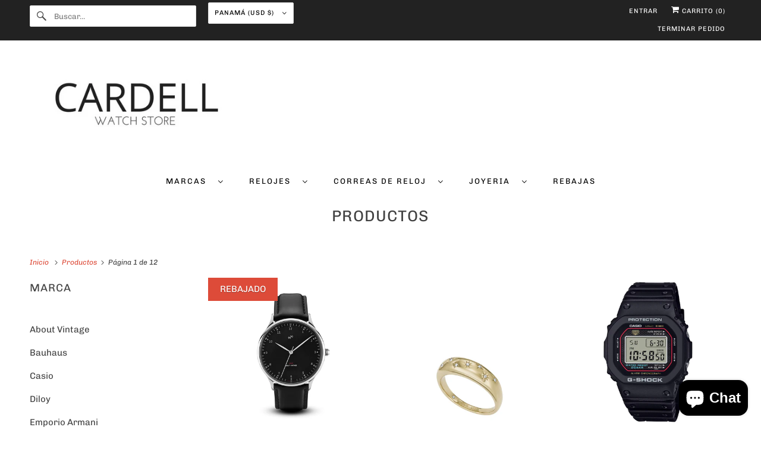

--- FILE ---
content_type: text/html; charset=utf-8
request_url: https://cardellwatchstore.com/collections/all
body_size: 51346
content:
<!doctype html>
<html class="no-js no-touch" lang="es">
  <head>
    <meta charset="utf-8">
    <meta http-equiv="cleartype" content="on">
    <meta name="robots" content="index,follow">

    
    <title>
      Productos - Cardell Watch Store
    </title>

    

    

<meta name="author" content="Cardell Watch Store">
<meta property="og:url" content="https://cardellwatchstore.com/collections/all">
<meta property="og:site_name" content="Cardell Watch Store">




  <meta property="og:type" content="product.group">
  <meta property="og:title" content="Productos">
  
    
  <meta property="og:image" content="https://cardellwatchstore.com/cdn/shop/files/CARDELL_1200_1_1200x.jpg?v=1652523224">
  <meta property="og:image:secure_url" content="https://cardellwatchstore.com/cdn/shop/files/CARDELL_1200_1_1200x.jpg?v=1652523224">
  <meta property="og:image:width" content="1200">
  <meta property="og:image:height" content="628">

  
  
    
    <meta property="og:image" content="http://cardellwatchstore.com/cdn/shop/products/AV119010_600x.jpg?v=1579286258">
    <meta property="og:image:secure_url" content="https://cardellwatchstore.com/cdn/shop/products/AV119010_600x.jpg?v=1579286258">
  






<meta name="twitter:card" content="summary">



    

    

    <!-- Mobile Specific Metas -->
    <meta name="HandheldFriendly" content="True">
    <meta name="MobileOptimized" content="320">
    <meta name="viewport" content="width=device-width,initial-scale=1">
    <meta name="theme-color" content="#ffffff">

    <!-- Preconnect Domains -->
    <link rel="preconnect" href="https://cdn.shopify.com" crossorigin>
    <link rel="preconnect" href="https://fonts.shopify.com" crossorigin>
    <link rel="preconnect" href="https://monorail-edge.shopifysvc.com">

    <!-- Preload Assets -->
    <link rel="preload" href="//cardellwatchstore.com/cdn/shop/t/92/assets/vendors.js?v=144919140039296097911759481634" as="script">
    <link rel="preload" href="//cardellwatchstore.com/cdn/shop/t/92/assets/fancybox.css?v=30466120580444283401759481634" as="style">
    <link rel="preload" href="//cardellwatchstore.com/cdn/shop/t/92/assets/styles.css?v=50287500727483455391763398294" as="style">
    <link rel="preload" href="//cardellwatchstore.com/cdn/shop/t/92/assets/app.js?v=137725700770290970501759481653" as="script">

    <!-- Stylesheet for Fancybox library -->
    <link href="//cardellwatchstore.com/cdn/shop/t/92/assets/fancybox.css?v=30466120580444283401759481634" rel="stylesheet" type="text/css" media="all" />

    <!-- Stylesheets for Responsive -->
    <link href="//cardellwatchstore.com/cdn/shop/t/92/assets/styles.css?v=50287500727483455391763398294" rel="stylesheet" type="text/css" media="all" />

    <!-- Icons -->
    
      <link rel="shortcut icon" type="image/x-icon" href="//cardellwatchstore.com/cdn/shop/files/Logo_Cardell_Relojes_4_cf91082c-898c-4538-947a-748f616cc78f_180x180.png?v=1752595262">
      <link rel="apple-touch-icon" href="//cardellwatchstore.com/cdn/shop/files/Logo_Cardell_Relojes_4_cf91082c-898c-4538-947a-748f616cc78f_180x180.png?v=1752595262">
      <link rel="apple-touch-icon" sizes="72x72" href="//cardellwatchstore.com/cdn/shop/files/Logo_Cardell_Relojes_4_cf91082c-898c-4538-947a-748f616cc78f_72x72.png?v=1752595262">
      <link rel="apple-touch-icon" sizes="114x114" href="//cardellwatchstore.com/cdn/shop/files/Logo_Cardell_Relojes_4_cf91082c-898c-4538-947a-748f616cc78f_114x114.png?v=1752595262">
      <link rel="apple-touch-icon" sizes="180x180" href="//cardellwatchstore.com/cdn/shop/files/Logo_Cardell_Relojes_4_cf91082c-898c-4538-947a-748f616cc78f_180x180.png?v=1752595262">
      <link rel="apple-touch-icon" sizes="228x228" href="//cardellwatchstore.com/cdn/shop/files/Logo_Cardell_Relojes_4_cf91082c-898c-4538-947a-748f616cc78f_228x228.png?v=1752595262">
    
    <link rel="canonical" href="https://cardellwatchstore.com/collections/all">

    

    

    
    <script async crossorigin fetchpriority="high" src="/cdn/shopifycloud/importmap-polyfill/es-modules-shim.2.4.0.js"></script>
<script>
      window.PXUTheme = window.PXUTheme || {};
      window.PXUTheme.version = '10.1.0';
      window.PXUTheme.name = 'Responsive';
    </script>
    


    <script>
      
window.PXUTheme = window.PXUTheme || {};


window.PXUTheme.theme_settings = {};
window.PXUTheme.theme_settings.primary_locale = "true";
window.PXUTheme.theme_settings.current_locale = "es";
window.PXUTheme.theme_settings.shop_url = "/";


window.PXUTheme.theme_settings.newsletter_popup = false;
window.PXUTheme.theme_settings.newsletter_popup_days = "30";
window.PXUTheme.theme_settings.newsletter_popup_mobile = false;
window.PXUTheme.theme_settings.newsletter_popup_seconds = 2;


window.PXUTheme.theme_settings.enable_predictive_search = true;


window.PXUTheme.theme_settings.free_text = "Free";


window.PXUTheme.theme_settings.product_form_style = "swatches";
window.PXUTheme.theme_settings.display_inventory_left = false;
window.PXUTheme.theme_settings.limit_quantity = false;
window.PXUTheme.theme_settings.inventory_threshold = 10;
window.PXUTheme.theme_settings.free_price_text = "Free";


window.PXUTheme.theme_settings.collection_swatches = false;
window.PXUTheme.theme_settings.collection_secondary_image = false;


window.PXUTheme.theme_settings.cart_action = "ajax";
window.PXUTheme.theme_settings.collection_secondary_image = false;
window.PXUTheme.theme_settings.display_tos_checkbox = false;
window.PXUTheme.theme_settings.tos_richtext = "\u003cp\u003eEstoy de acuerdo con los Términos y Condiciones\u003c\/p\u003e";


window.PXUTheme.translation = {};


window.PXUTheme.translation.newsletter_success_text = "¡Gracias por unirte a nuestra lista de correo!";


window.PXUTheme.translation.menu = "Menú";


window.PXUTheme.translation.agree_to_terms_warning = "Usted debe estar de acuerdo con los términos y condiciones de pago y envío.";
window.PXUTheme.translation.cart_discount = "Descuento";
window.PXUTheme.translation.edit_cart = "Editar carrito";
window.PXUTheme.translation.add_to_cart_success = "Adicional";
window.PXUTheme.translation.agree_to_terms_html = "Estoy de acuerdo con los Términos y condiciones";
window.PXUTheme.translation.checkout = "Terminar pedido";
window.PXUTheme.translation.or = "o";
window.PXUTheme.translation.continue_shopping = "Seguir comprado";
window.PXUTheme.translation.no_shipping_destination = "No enviamos a este destino.";
window.PXUTheme.translation.additional_rate = "Hay una tarifa de envío disponible para";
window.PXUTheme.translation.additional_rate_at = "en";
window.PXUTheme.translation.additional_rates_part_1 = "Hay";
window.PXUTheme.translation.additional_rates_part_2 = "tarifas de envío disponibles para";
window.PXUTheme.translation.additional_rates_part_3 = "empezando por";


window.PXUTheme.translation.product_add_to_cart_success = "Adicional";
window.PXUTheme.translation.product_add_to_cart = "Añadir a la cesta";
window.PXUTheme.translation.product_notify_form_email = "Introduce tu dirección de correo electrónico...";
window.PXUTheme.translation.product_notify_form_send = "Enviar";
window.PXUTheme.translation.items_left_count_one = "artículo queda";
window.PXUTheme.translation.items_left_count_other = "artículos quedan";
window.PXUTheme.translation.product_sold_out = "Proximamente";
window.PXUTheme.translation.product_unavailable = "No disponible";
window.PXUTheme.translation.product_notify_form_success = "¡Gracias! ¡Te avisaremos cuando el producto esté disponible!";
window.PXUTheme.translation.product_from = "de";


window.PXUTheme.currency = {};


window.PXUTheme.currency.shop_currency = "EUR";
window.PXUTheme.currency.default_currency = "USD";
window.PXUTheme.currency.display_format = "money_format";
window.PXUTheme.currency.money_format = "${{amount}}";
window.PXUTheme.currency.money_format_no_currency = "${{amount}}";
window.PXUTheme.currency.money_format_currency = "${{amount}} USD";
window.PXUTheme.currency.native_multi_currency = true;
window.PXUTheme.currency.shipping_calculator = false;
window.PXUTheme.currency.iso_code = "USD";
window.PXUTheme.currency.symbol = "$";


window.PXUTheme.media_queries = {};
window.PXUTheme.media_queries.small = window.matchMedia( "(max-width: 480px)" );
window.PXUTheme.media_queries.medium = window.matchMedia( "(max-width: 798px)" );
window.PXUTheme.media_queries.large = window.matchMedia( "(min-width: 799px)" );
window.PXUTheme.media_queries.larger = window.matchMedia( "(min-width: 960px)" );
window.PXUTheme.media_queries.xlarge = window.matchMedia( "(min-width: 1200px)" );
window.PXUTheme.media_queries.ie10 = window.matchMedia( "all and (-ms-high-contrast: none), (-ms-high-contrast: active)" );
window.PXUTheme.media_queries.tablet = window.matchMedia( "only screen and (min-width: 799px) and (max-width: 1024px)" );


window.PXUTheme.routes = window.PXUTheme.routes || {};
window.PXUTheme.routes.root_url = "/";
window.PXUTheme.routes.search_url = "/search";
window.PXUTheme.routes.predictive_search_url = "/search/suggest";
window.PXUTheme.routes.cart_url = "/cart";
window.PXUTheme.routes.product_recommendations_url = "/recommendations/products";
    </script>

    <script>
      document.documentElement.className = document.documentElement.className.replace(/\bno-js\b/, 'js');
      if (window.Shopify && window.Shopify.designMode) document.documentElement.className += ' in-theme-editor';
      if ('ontouchstart' in window || (window.DocumentTouch && document instanceof DocumentTouch))
        document.documentElement.className = document.documentElement.className.replace(/\bno-touch\b/, 'has-touch');
    </script>

    <script src="//cardellwatchstore.com/cdn/shop/t/92/assets/vendors.js?v=144919140039296097911759481634" defer></script>
    <script src="//cardellwatchstore.com/cdn/shop/t/92/assets/app.js?v=137725700770290970501759481653" defer></script><script type="importmap">
{
  "imports": {
    "77ecc960973800bc72474ed1798c32e9": "//cardellwatchstore.com/cdn/shop/t/92/assets/77ecc960973800bc72474ed1798c32e9.js?v=77737287404986579641759481634",
    "element.base-media": "//cardellwatchstore.com/cdn/shop/t/92/assets/element.base-media.js?v=61305152781971747521759481634",
    "element.image.parallax": "//cardellwatchstore.com/cdn/shop/t/92/assets/element.image.parallax.js?v=59188309605188605141759481635",
    "element.model": "//cardellwatchstore.com/cdn/shop/t/92/assets/element.model.js?v=104979259955732717291759481634",
    "element.quantity-selector": "//cardellwatchstore.com/cdn/shop/t/92/assets/element.quantity-selector.js?v=68208048201360514121759481634",
    "element.text.rte": "//cardellwatchstore.com/cdn/shop/t/92/assets/element.text.rte.js?v=28194737298593644281759481634",
    "element.video": "//cardellwatchstore.com/cdn/shop/t/92/assets/element.video.js?v=110560105447302630031759481634",
    "is-land": "//cardellwatchstore.com/cdn/shop/t/92/assets/is-land.min.js?v=92343381495565747271759481634",
    "jquery.currencies": "//cardellwatchstore.com/cdn/shop/t/92/assets/jquery.currencies.min.js?v=133178736193263293071759481635",
    "jquery": "//cardellwatchstore.com/cdn/shop/t/92/assets/jquery.min.js?v=171470576117159292311759481634",
    "ss-sandbox": "//cardellwatchstore.com/cdn/shop/t/92/assets/ss-sandbox.js?v=7941599057329460931759481635",
    "util.misc": "//cardellwatchstore.com/cdn/shop/t/92/assets/util.misc.js?v=117964846174238173191759481634",
    "util.product-loader": "//cardellwatchstore.com/cdn/shop/t/92/assets/util.product-loader.js?v=71947287259713254281759481635",
    "util.resource-loader": "//cardellwatchstore.com/cdn/shop/t/92/assets/util.resource-loader.js?v=81301169148003274841759481634",
    "vendor.in-view": "//cardellwatchstore.com/cdn/shop/t/92/assets/vendor.in-view.js?v=126891093837844970591759481634",
    "vendors": "//cardellwatchstore.com/cdn/shop/t/92/assets/vendors.js?v=144919140039296097911759481634"
  }
}
</script><script type="module" src="//cardellwatchstore.com/cdn/shop/t/92/assets/is-land.min.js?v=92343381495565747271759481634"></script>
<script>window.performance && window.performance.mark && window.performance.mark('shopify.content_for_header.start');</script><meta name="google-site-verification" content="G-5wXCSESW0qKw2O4ggZJoubGUaG-0-L8-uJpAuwmy8">
<meta name="google-site-verification" content="RaAN8DSDIgd3ttFPy27ySCd9k_IhQMXluzayQIFIn5E">
<meta id="shopify-digital-wallet" name="shopify-digital-wallet" content="/12470981/digital_wallets/dialog">
<meta name="shopify-checkout-api-token" content="74e183b3d5a672c0c123be588cf28c6a">
<meta id="in-context-paypal-metadata" data-shop-id="12470981" data-venmo-supported="false" data-environment="production" data-locale="es_ES" data-paypal-v4="true" data-currency="USD">
<link rel="alternate" type="application/atom+xml" title="Feed" href="/collections/all.atom" />
<link rel="next" href="/collections/all?page=2">
<link rel="alternate" hreflang="x-default" href="https://cardellwatchstore.com/es-es/collections/all">
<link rel="alternate" hreflang="es" href="https://cardellwatchstore.com/es-es/collections/all">
<link rel="alternate" hreflang="es-AD" href="https://cardellwatchstore.com/collections/all">
<link rel="alternate" hreflang="es-AT" href="https://cardellwatchstore.com/collections/all">
<link rel="alternate" hreflang="es-BE" href="https://cardellwatchstore.com/collections/all">
<link rel="alternate" hreflang="es-BG" href="https://cardellwatchstore.com/collections/all">
<link rel="alternate" hreflang="es-CA" href="https://cardellwatchstore.com/collections/all">
<link rel="alternate" hreflang="es-CH" href="https://cardellwatchstore.com/collections/all">
<link rel="alternate" hreflang="es-CZ" href="https://cardellwatchstore.com/collections/all">
<link rel="alternate" hreflang="es-DE" href="https://cardellwatchstore.com/collections/all">
<link rel="alternate" hreflang="es-DK" href="https://cardellwatchstore.com/collections/all">
<link rel="alternate" hreflang="es-EE" href="https://cardellwatchstore.com/collections/all">
<link rel="alternate" hreflang="es-FI" href="https://cardellwatchstore.com/collections/all">
<link rel="alternate" hreflang="es-FR" href="https://cardellwatchstore.com/collections/all">
<link rel="alternate" hreflang="es-GB" href="https://cardellwatchstore.com/collections/all">
<link rel="alternate" hreflang="es-GR" href="https://cardellwatchstore.com/collections/all">
<link rel="alternate" hreflang="es-HR" href="https://cardellwatchstore.com/collections/all">
<link rel="alternate" hreflang="es-HU" href="https://cardellwatchstore.com/collections/all">
<link rel="alternate" hreflang="es-IE" href="https://cardellwatchstore.com/collections/all">
<link rel="alternate" hreflang="es-IS" href="https://cardellwatchstore.com/collections/all">
<link rel="alternate" hreflang="es-IT" href="https://cardellwatchstore.com/collections/all">
<link rel="alternate" hreflang="es-LI" href="https://cardellwatchstore.com/collections/all">
<link rel="alternate" hreflang="es-LT" href="https://cardellwatchstore.com/collections/all">
<link rel="alternate" hreflang="es-LU" href="https://cardellwatchstore.com/collections/all">
<link rel="alternate" hreflang="es-LV" href="https://cardellwatchstore.com/collections/all">
<link rel="alternate" hreflang="es-MC" href="https://cardellwatchstore.com/collections/all">
<link rel="alternate" hreflang="es-MT" href="https://cardellwatchstore.com/collections/all">
<link rel="alternate" hreflang="es-MX" href="https://cardellwatchstore.com/collections/all">
<link rel="alternate" hreflang="es-NL" href="https://cardellwatchstore.com/collections/all">
<link rel="alternate" hreflang="es-NO" href="https://cardellwatchstore.com/collections/all">
<link rel="alternate" hreflang="es-PA" href="https://cardellwatchstore.com/collections/all">
<link rel="alternate" hreflang="es-PL" href="https://cardellwatchstore.com/collections/all">
<link rel="alternate" hreflang="es-PT" href="https://cardellwatchstore.com/collections/all">
<link rel="alternate" hreflang="es-RO" href="https://cardellwatchstore.com/collections/all">
<link rel="alternate" hreflang="es-RS" href="https://cardellwatchstore.com/collections/all">
<link rel="alternate" hreflang="es-SE" href="https://cardellwatchstore.com/collections/all">
<link rel="alternate" hreflang="es-SI" href="https://cardellwatchstore.com/collections/all">
<link rel="alternate" hreflang="es-SK" href="https://cardellwatchstore.com/collections/all">
<link rel="alternate" hreflang="es-SM" href="https://cardellwatchstore.com/collections/all">
<link rel="alternate" hreflang="es-US" href="https://cardellwatchstore.com/collections/all">
<script async="async" src="/checkouts/internal/preloads.js?locale=es-PA"></script>
<link rel="preconnect" href="https://shop.app" crossorigin="anonymous">
<script async="async" src="https://shop.app/checkouts/internal/preloads.js?locale=es-PA&shop_id=12470981" crossorigin="anonymous"></script>
<script id="apple-pay-shop-capabilities" type="application/json">{"shopId":12470981,"countryCode":"ES","currencyCode":"USD","merchantCapabilities":["supports3DS"],"merchantId":"gid:\/\/shopify\/Shop\/12470981","merchantName":"Cardell Watch Store","requiredBillingContactFields":["postalAddress","email","phone"],"requiredShippingContactFields":["postalAddress","email","phone"],"shippingType":"shipping","supportedNetworks":["visa","maestro","masterCard","amex"],"total":{"type":"pending","label":"Cardell Watch Store","amount":"1.00"},"shopifyPaymentsEnabled":true,"supportsSubscriptions":true}</script>
<script id="shopify-features" type="application/json">{"accessToken":"74e183b3d5a672c0c123be588cf28c6a","betas":["rich-media-storefront-analytics"],"domain":"cardellwatchstore.com","predictiveSearch":true,"shopId":12470981,"locale":"es"}</script>
<script>var Shopify = Shopify || {};
Shopify.shop = "cardellwatchstore.myshopify.com";
Shopify.locale = "es";
Shopify.currency = {"active":"USD","rate":"1.1872596"};
Shopify.country = "PA";
Shopify.theme = {"name":"Responsive ultima version ","id":187954495830,"schema_name":"Responsive","schema_version":"10.1.0","theme_store_id":304,"role":"main"};
Shopify.theme.handle = "null";
Shopify.theme.style = {"id":null,"handle":null};
Shopify.cdnHost = "cardellwatchstore.com/cdn";
Shopify.routes = Shopify.routes || {};
Shopify.routes.root = "/";</script>
<script type="module">!function(o){(o.Shopify=o.Shopify||{}).modules=!0}(window);</script>
<script>!function(o){function n(){var o=[];function n(){o.push(Array.prototype.slice.apply(arguments))}return n.q=o,n}var t=o.Shopify=o.Shopify||{};t.loadFeatures=n(),t.autoloadFeatures=n()}(window);</script>
<script>
  window.ShopifyPay = window.ShopifyPay || {};
  window.ShopifyPay.apiHost = "shop.app\/pay";
  window.ShopifyPay.redirectState = null;
</script>
<script id="shop-js-analytics" type="application/json">{"pageType":"collection"}</script>
<script defer="defer" async type="module" src="//cardellwatchstore.com/cdn/shopifycloud/shop-js/modules/v2/client.init-shop-cart-sync_CvZOh8Af.es.esm.js"></script>
<script defer="defer" async type="module" src="//cardellwatchstore.com/cdn/shopifycloud/shop-js/modules/v2/chunk.common_3Rxs6Qxh.esm.js"></script>
<script type="module">
  await import("//cardellwatchstore.com/cdn/shopifycloud/shop-js/modules/v2/client.init-shop-cart-sync_CvZOh8Af.es.esm.js");
await import("//cardellwatchstore.com/cdn/shopifycloud/shop-js/modules/v2/chunk.common_3Rxs6Qxh.esm.js");

  window.Shopify.SignInWithShop?.initShopCartSync?.({"fedCMEnabled":true,"windoidEnabled":true});

</script>
<script>
  window.Shopify = window.Shopify || {};
  if (!window.Shopify.featureAssets) window.Shopify.featureAssets = {};
  window.Shopify.featureAssets['shop-js'] = {"shop-cart-sync":["modules/v2/client.shop-cart-sync_rmK0axmV.es.esm.js","modules/v2/chunk.common_3Rxs6Qxh.esm.js"],"init-fed-cm":["modules/v2/client.init-fed-cm_ZaR7zFve.es.esm.js","modules/v2/chunk.common_3Rxs6Qxh.esm.js"],"shop-button":["modules/v2/client.shop-button_DtKRgnFY.es.esm.js","modules/v2/chunk.common_3Rxs6Qxh.esm.js"],"shop-cash-offers":["modules/v2/client.shop-cash-offers_CD08217J.es.esm.js","modules/v2/chunk.common_3Rxs6Qxh.esm.js","modules/v2/chunk.modal_DPIzVVvN.esm.js"],"init-windoid":["modules/v2/client.init-windoid_B42Q2JHR.es.esm.js","modules/v2/chunk.common_3Rxs6Qxh.esm.js"],"shop-toast-manager":["modules/v2/client.shop-toast-manager_BhL87v9O.es.esm.js","modules/v2/chunk.common_3Rxs6Qxh.esm.js"],"init-shop-email-lookup-coordinator":["modules/v2/client.init-shop-email-lookup-coordinator_CFAE-OH8.es.esm.js","modules/v2/chunk.common_3Rxs6Qxh.esm.js"],"init-shop-cart-sync":["modules/v2/client.init-shop-cart-sync_CvZOh8Af.es.esm.js","modules/v2/chunk.common_3Rxs6Qxh.esm.js"],"avatar":["modules/v2/client.avatar_BTnouDA3.es.esm.js"],"pay-button":["modules/v2/client.pay-button_x3Sl_UWF.es.esm.js","modules/v2/chunk.common_3Rxs6Qxh.esm.js"],"init-customer-accounts":["modules/v2/client.init-customer-accounts_DwzgN7WB.es.esm.js","modules/v2/client.shop-login-button_Bwv8tzNm.es.esm.js","modules/v2/chunk.common_3Rxs6Qxh.esm.js","modules/v2/chunk.modal_DPIzVVvN.esm.js"],"init-shop-for-new-customer-accounts":["modules/v2/client.init-shop-for-new-customer-accounts_l0dYgp_m.es.esm.js","modules/v2/client.shop-login-button_Bwv8tzNm.es.esm.js","modules/v2/chunk.common_3Rxs6Qxh.esm.js","modules/v2/chunk.modal_DPIzVVvN.esm.js"],"shop-login-button":["modules/v2/client.shop-login-button_Bwv8tzNm.es.esm.js","modules/v2/chunk.common_3Rxs6Qxh.esm.js","modules/v2/chunk.modal_DPIzVVvN.esm.js"],"init-customer-accounts-sign-up":["modules/v2/client.init-customer-accounts-sign-up_CqSuJy7r.es.esm.js","modules/v2/client.shop-login-button_Bwv8tzNm.es.esm.js","modules/v2/chunk.common_3Rxs6Qxh.esm.js","modules/v2/chunk.modal_DPIzVVvN.esm.js"],"shop-follow-button":["modules/v2/client.shop-follow-button_sMoqSZtr.es.esm.js","modules/v2/chunk.common_3Rxs6Qxh.esm.js","modules/v2/chunk.modal_DPIzVVvN.esm.js"],"checkout-modal":["modules/v2/client.checkout-modal_CwKmoEcx.es.esm.js","modules/v2/chunk.common_3Rxs6Qxh.esm.js","modules/v2/chunk.modal_DPIzVVvN.esm.js"],"lead-capture":["modules/v2/client.lead-capture_De9xQpTV.es.esm.js","modules/v2/chunk.common_3Rxs6Qxh.esm.js","modules/v2/chunk.modal_DPIzVVvN.esm.js"],"shop-login":["modules/v2/client.shop-login_DZKlOsWP.es.esm.js","modules/v2/chunk.common_3Rxs6Qxh.esm.js","modules/v2/chunk.modal_DPIzVVvN.esm.js"],"payment-terms":["modules/v2/client.payment-terms_WyOlUs-o.es.esm.js","modules/v2/chunk.common_3Rxs6Qxh.esm.js","modules/v2/chunk.modal_DPIzVVvN.esm.js"]};
</script>
<script id="__st">var __st={"a":12470981,"offset":3600,"reqid":"f8b3cab5-db9e-40cb-8e02-10be69f2cfd1-1768841516","pageurl":"cardellwatchstore.com\/collections\/all","u":"44170c89db54","p":"collection"};</script>
<script>window.ShopifyPaypalV4VisibilityTracking = true;</script>
<script id="captcha-bootstrap">!function(){'use strict';const t='contact',e='account',n='new_comment',o=[[t,t],['blogs',n],['comments',n],[t,'customer']],c=[[e,'customer_login'],[e,'guest_login'],[e,'recover_customer_password'],[e,'create_customer']],r=t=>t.map((([t,e])=>`form[action*='/${t}']:not([data-nocaptcha='true']) input[name='form_type'][value='${e}']`)).join(','),a=t=>()=>t?[...document.querySelectorAll(t)].map((t=>t.form)):[];function s(){const t=[...o],e=r(t);return a(e)}const i='password',u='form_key',d=['recaptcha-v3-token','g-recaptcha-response','h-captcha-response',i],f=()=>{try{return window.sessionStorage}catch{return}},m='__shopify_v',_=t=>t.elements[u];function p(t,e,n=!1){try{const o=window.sessionStorage,c=JSON.parse(o.getItem(e)),{data:r}=function(t){const{data:e,action:n}=t;return t[m]||n?{data:e,action:n}:{data:t,action:n}}(c);for(const[e,n]of Object.entries(r))t.elements[e]&&(t.elements[e].value=n);n&&o.removeItem(e)}catch(o){console.error('form repopulation failed',{error:o})}}const l='form_type',E='cptcha';function T(t){t.dataset[E]=!0}const w=window,h=w.document,L='Shopify',v='ce_forms',y='captcha';let A=!1;((t,e)=>{const n=(g='f06e6c50-85a8-45c8-87d0-21a2b65856fe',I='https://cdn.shopify.com/shopifycloud/storefront-forms-hcaptcha/ce_storefront_forms_captcha_hcaptcha.v1.5.2.iife.js',D={infoText:'Protegido por hCaptcha',privacyText:'Privacidad',termsText:'Términos'},(t,e,n)=>{const o=w[L][v],c=o.bindForm;if(c)return c(t,g,e,D).then(n);var r;o.q.push([[t,g,e,D],n]),r=I,A||(h.body.append(Object.assign(h.createElement('script'),{id:'captcha-provider',async:!0,src:r})),A=!0)});var g,I,D;w[L]=w[L]||{},w[L][v]=w[L][v]||{},w[L][v].q=[],w[L][y]=w[L][y]||{},w[L][y].protect=function(t,e){n(t,void 0,e),T(t)},Object.freeze(w[L][y]),function(t,e,n,w,h,L){const[v,y,A,g]=function(t,e,n){const i=e?o:[],u=t?c:[],d=[...i,...u],f=r(d),m=r(i),_=r(d.filter((([t,e])=>n.includes(e))));return[a(f),a(m),a(_),s()]}(w,h,L),I=t=>{const e=t.target;return e instanceof HTMLFormElement?e:e&&e.form},D=t=>v().includes(t);t.addEventListener('submit',(t=>{const e=I(t);if(!e)return;const n=D(e)&&!e.dataset.hcaptchaBound&&!e.dataset.recaptchaBound,o=_(e),c=g().includes(e)&&(!o||!o.value);(n||c)&&t.preventDefault(),c&&!n&&(function(t){try{if(!f())return;!function(t){const e=f();if(!e)return;const n=_(t);if(!n)return;const o=n.value;o&&e.removeItem(o)}(t);const e=Array.from(Array(32),(()=>Math.random().toString(36)[2])).join('');!function(t,e){_(t)||t.append(Object.assign(document.createElement('input'),{type:'hidden',name:u})),t.elements[u].value=e}(t,e),function(t,e){const n=f();if(!n)return;const o=[...t.querySelectorAll(`input[type='${i}']`)].map((({name:t})=>t)),c=[...d,...o],r={};for(const[a,s]of new FormData(t).entries())c.includes(a)||(r[a]=s);n.setItem(e,JSON.stringify({[m]:1,action:t.action,data:r}))}(t,e)}catch(e){console.error('failed to persist form',e)}}(e),e.submit())}));const S=(t,e)=>{t&&!t.dataset[E]&&(n(t,e.some((e=>e===t))),T(t))};for(const o of['focusin','change'])t.addEventListener(o,(t=>{const e=I(t);D(e)&&S(e,y())}));const B=e.get('form_key'),M=e.get(l),P=B&&M;t.addEventListener('DOMContentLoaded',(()=>{const t=y();if(P)for(const e of t)e.elements[l].value===M&&p(e,B);[...new Set([...A(),...v().filter((t=>'true'===t.dataset.shopifyCaptcha))])].forEach((e=>S(e,t)))}))}(h,new URLSearchParams(w.location.search),n,t,e,['guest_login'])})(!0,!0)}();</script>
<script integrity="sha256-4kQ18oKyAcykRKYeNunJcIwy7WH5gtpwJnB7kiuLZ1E=" data-source-attribution="shopify.loadfeatures" defer="defer" src="//cardellwatchstore.com/cdn/shopifycloud/storefront/assets/storefront/load_feature-a0a9edcb.js" crossorigin="anonymous"></script>
<script crossorigin="anonymous" defer="defer" src="//cardellwatchstore.com/cdn/shopifycloud/storefront/assets/shopify_pay/storefront-65b4c6d7.js?v=20250812"></script>
<script data-source-attribution="shopify.dynamic_checkout.dynamic.init">var Shopify=Shopify||{};Shopify.PaymentButton=Shopify.PaymentButton||{isStorefrontPortableWallets:!0,init:function(){window.Shopify.PaymentButton.init=function(){};var t=document.createElement("script");t.src="https://cardellwatchstore.com/cdn/shopifycloud/portable-wallets/latest/portable-wallets.es.js",t.type="module",document.head.appendChild(t)}};
</script>
<script data-source-attribution="shopify.dynamic_checkout.buyer_consent">
  function portableWalletsHideBuyerConsent(e){var t=document.getElementById("shopify-buyer-consent"),n=document.getElementById("shopify-subscription-policy-button");t&&n&&(t.classList.add("hidden"),t.setAttribute("aria-hidden","true"),n.removeEventListener("click",e))}function portableWalletsShowBuyerConsent(e){var t=document.getElementById("shopify-buyer-consent"),n=document.getElementById("shopify-subscription-policy-button");t&&n&&(t.classList.remove("hidden"),t.removeAttribute("aria-hidden"),n.addEventListener("click",e))}window.Shopify?.PaymentButton&&(window.Shopify.PaymentButton.hideBuyerConsent=portableWalletsHideBuyerConsent,window.Shopify.PaymentButton.showBuyerConsent=portableWalletsShowBuyerConsent);
</script>
<script data-source-attribution="shopify.dynamic_checkout.cart.bootstrap">document.addEventListener("DOMContentLoaded",(function(){function t(){return document.querySelector("shopify-accelerated-checkout-cart, shopify-accelerated-checkout")}if(t())Shopify.PaymentButton.init();else{new MutationObserver((function(e,n){t()&&(Shopify.PaymentButton.init(),n.disconnect())})).observe(document.body,{childList:!0,subtree:!0})}}));
</script>
<script id='scb4127' type='text/javascript' async='' src='https://cardellwatchstore.com/cdn/shopifycloud/privacy-banner/storefront-banner.js'></script><link id="shopify-accelerated-checkout-styles" rel="stylesheet" media="screen" href="https://cardellwatchstore.com/cdn/shopifycloud/portable-wallets/latest/accelerated-checkout-backwards-compat.css" crossorigin="anonymous">
<style id="shopify-accelerated-checkout-cart">
        #shopify-buyer-consent {
  margin-top: 1em;
  display: inline-block;
  width: 100%;
}

#shopify-buyer-consent.hidden {
  display: none;
}

#shopify-subscription-policy-button {
  background: none;
  border: none;
  padding: 0;
  text-decoration: underline;
  font-size: inherit;
  cursor: pointer;
}

#shopify-subscription-policy-button::before {
  box-shadow: none;
}

      </style>

<script>window.performance && window.performance.mark && window.performance.mark('shopify.content_for_header.end');</script>

    <style data-shopify>
      :root {
        --element-text-font-family--heading: Chivo;
        --element-text-font-family-fallback--heading: sans-serif;
        --element-text-font-family--body: Chivo;
        --element-text-font-family--rte-body: Chivo;
        --element-text-font-family-fallback--rte-body: sans-serif;
        --element-text-font-weight--heading: 400;
        --element-text-letter-spacing--heading: 1px;
        --element-text-text-transform--heading: uppercase;
        --element-text-color--heading: #404040;
        --element-text-font-size--heading: 26px;
        --element-text-line-height--heading: px;
        --element-text-text-align--heading: center;
        --color-primary: #404040;
        --color-secondary: #ffffff;
        --layout-section-max-inline-size: 1200px;
        --color-sale-tag: #dd4b39;
        --color-sale-tag-text: #ffffff;
      }
    </style>

    <noscript>
      <style>
        .slides > li:first-child {
          display: block;
        }
        .image__fallback {
          width: 100vw;
          display: block !important;
          max-width: 100vw !important;
          margin-bottom: 0;
        }
        .no-js-only {
          display: inherit !important;
        }
        .icon-cart.cart-button {
          display: none;
        }
        .lazyload {
          opacity: 1;
          -webkit-filter: blur(0);
          filter: blur(0);
        }
        .animate_right,
        .animate_left,
        .animate_up,
        .animate_down {
          opacity: 1;
        }
        .product_section .product_form {
          opacity: 1;
        }
        .multi_select,
        form .select {
          display: block !important;
        }
        .swatch_options {
          display: none;
        }
        .image-element__wrap {
          display: none;
        }
      </style>
    </noscript>
  <!-- BEGIN app block: shopify://apps/judge-me-reviews/blocks/judgeme_core/61ccd3b1-a9f2-4160-9fe9-4fec8413e5d8 --><!-- Start of Judge.me Core -->






<link rel="dns-prefetch" href="https://cdnwidget.judge.me">
<link rel="dns-prefetch" href="https://cdn.judge.me">
<link rel="dns-prefetch" href="https://cdn1.judge.me">
<link rel="dns-prefetch" href="https://api.judge.me">

<script data-cfasync='false' class='jdgm-settings-script'>window.jdgmSettings={"pagination":5,"disable_web_reviews":false,"badge_no_review_text":"Sin reseñas","badge_n_reviews_text":"{{ n }} reseña/reseñas","hide_badge_preview_if_no_reviews":true,"badge_hide_text":false,"enforce_center_preview_badge":false,"widget_title":"Reseñas de Clientes","widget_open_form_text":"Escribir una reseña","widget_close_form_text":"Cancelar reseña","widget_refresh_page_text":"Actualizar página","widget_summary_text":"Basado en {{ number_of_reviews }} reseña/reseñas","widget_no_review_text":"Sé el primero en escribir una reseña","widget_name_field_text":"Nombre","widget_verified_name_field_text":"Nombre Verificado (público)","widget_name_placeholder_text":"Nombre","widget_required_field_error_text":"Este campo es obligatorio.","widget_email_field_text":"Dirección de correo electrónico","widget_verified_email_field_text":"Correo electrónico Verificado (privado, no se puede editar)","widget_email_placeholder_text":"Tu dirección de correo electrónico","widget_email_field_error_text":"Por favor, ingresa una dirección de correo electrónico válida.","widget_rating_field_text":"Calificación","widget_review_title_field_text":"Título de la Reseña","widget_review_title_placeholder_text":"Da un título a tu reseña","widget_review_body_field_text":"Contenido de la reseña","widget_review_body_placeholder_text":"Empieza a escribir aquí...","widget_pictures_field_text":"Imagen/Video (opcional)","widget_submit_review_text":"Enviar Reseña","widget_submit_verified_review_text":"Enviar Reseña Verificada","widget_submit_success_msg_with_auto_publish":"¡Gracias! Por favor, actualiza la página en unos momentos para ver tu reseña. Puedes eliminar o editar tu reseña iniciando sesión en \u003ca href='https://judge.me/login' target='_blank' rel='nofollow noopener'\u003eJudge.me\u003c/a\u003e","widget_submit_success_msg_no_auto_publish":"¡Gracias! Tu reseña se publicará tan pronto como sea aprobada por el administrador de la tienda. Puedes eliminar o editar tu reseña iniciando sesión en \u003ca href='https://judge.me/login' target='_blank' rel='nofollow noopener'\u003eJudge.me\u003c/a\u003e","widget_show_default_reviews_out_of_total_text":"Mostrando {{ n_reviews_shown }} de {{ n_reviews }} reseñas.","widget_show_all_link_text":"Mostrar todas","widget_show_less_link_text":"Mostrar menos","widget_author_said_text":"{{ reviewer_name }} dijo:","widget_days_text":"hace {{ n }} día/días","widget_weeks_text":"hace {{ n }} semana/semanas","widget_months_text":"hace {{ n }} mes/meses","widget_years_text":"hace {{ n }} año/años","widget_yesterday_text":"Ayer","widget_today_text":"Hoy","widget_replied_text":"\u003e\u003e {{ shop_name }} respondió:","widget_read_more_text":"Leer más","widget_reviewer_name_as_initial":"","widget_rating_filter_color":"#fbcd0a","widget_rating_filter_see_all_text":"Ver todas las reseñas","widget_sorting_most_recent_text":"Más Recientes","widget_sorting_highest_rating_text":"Mayor Calificación","widget_sorting_lowest_rating_text":"Menor Calificación","widget_sorting_with_pictures_text":"Solo Imágenes","widget_sorting_most_helpful_text":"Más Útiles","widget_open_question_form_text":"Hacer una pregunta","widget_reviews_subtab_text":"Reseñas","widget_questions_subtab_text":"Preguntas","widget_question_label_text":"Pregunta","widget_answer_label_text":"Respuesta","widget_question_placeholder_text":"Escribe tu pregunta aquí","widget_submit_question_text":"Enviar Pregunta","widget_question_submit_success_text":"¡Gracias por tu pregunta! Te notificaremos una vez que sea respondida.","verified_badge_text":"Verificado","verified_badge_bg_color":"","verified_badge_text_color":"","verified_badge_placement":"left-of-reviewer-name","widget_review_max_height":"","widget_hide_border":false,"widget_social_share":false,"widget_thumb":false,"widget_review_location_show":false,"widget_location_format":"","all_reviews_include_out_of_store_products":true,"all_reviews_out_of_store_text":"(fuera de la tienda)","all_reviews_pagination":100,"all_reviews_product_name_prefix_text":"sobre","enable_review_pictures":true,"enable_question_anwser":false,"widget_theme":"default","review_date_format":"dd/mm/yyyy","default_sort_method":"most-recent","widget_product_reviews_subtab_text":"Reseñas de Productos","widget_shop_reviews_subtab_text":"Reseñas de la Tienda","widget_other_products_reviews_text":"Reseñas para otros productos","widget_store_reviews_subtab_text":"Reseñas de la tienda","widget_no_store_reviews_text":"Esta tienda no ha recibido ninguna reseña todavía","widget_web_restriction_product_reviews_text":"Este producto no ha recibido ninguna reseña todavía","widget_no_items_text":"No se encontraron elementos","widget_show_more_text":"Mostrar más","widget_write_a_store_review_text":"Escribir una Reseña de la Tienda","widget_other_languages_heading":"Reseñas en Otros Idiomas","widget_translate_review_text":"Traducir reseña a {{ language }}","widget_translating_review_text":"Traduciendo...","widget_show_original_translation_text":"Mostrar original ({{ language }})","widget_translate_review_failed_text":"No se pudo traducir la reseña.","widget_translate_review_retry_text":"Reintentar","widget_translate_review_try_again_later_text":"Intentar más tarde","show_product_url_for_grouped_product":false,"widget_sorting_pictures_first_text":"Imágenes Primero","show_pictures_on_all_rev_page_mobile":false,"show_pictures_on_all_rev_page_desktop":false,"floating_tab_hide_mobile_install_preference":false,"floating_tab_button_name":"★ Reseñas","floating_tab_title":"Deja que los clientes hablen por nosotros","floating_tab_button_color":"","floating_tab_button_background_color":"","floating_tab_url":"","floating_tab_url_enabled":false,"floating_tab_tab_style":"text","all_reviews_text_badge_text":"Los clientes nos califican {{ shop.metafields.judgeme.all_reviews_rating | round: 1 }}/5 basado en {{ shop.metafields.judgeme.all_reviews_count }} reseñas.","all_reviews_text_badge_text_branded_style":"{{ shop.metafields.judgeme.all_reviews_rating | round: 1 }} de 5 estrellas basado en {{ shop.metafields.judgeme.all_reviews_count }} reseñas","is_all_reviews_text_badge_a_link":false,"show_stars_for_all_reviews_text_badge":false,"all_reviews_text_badge_url":"","all_reviews_text_style":"branded","all_reviews_text_color_style":"judgeme_brand_color","all_reviews_text_color":"#108474","all_reviews_text_show_jm_brand":true,"featured_carousel_show_header":true,"featured_carousel_title":"Deja que los clientes hablen por nosotros.","testimonials_carousel_title":"Los clientes nos dicen","videos_carousel_title":"Historias de clientes reales","cards_carousel_title":"Los clientes nos dicen","featured_carousel_count_text":"de {{ n }} reseñas","featured_carousel_add_link_to_all_reviews_page":false,"featured_carousel_url":"","featured_carousel_show_images":true,"featured_carousel_autoslide_interval":5,"featured_carousel_arrows_on_the_sides":false,"featured_carousel_height":250,"featured_carousel_width":80,"featured_carousel_image_size":0,"featured_carousel_image_height":250,"featured_carousel_arrow_color":"#eeeeee","verified_count_badge_style":"branded","verified_count_badge_orientation":"horizontal","verified_count_badge_color_style":"judgeme_brand_color","verified_count_badge_color":"#108474","is_verified_count_badge_a_link":false,"verified_count_badge_url":"","verified_count_badge_show_jm_brand":true,"widget_rating_preset_default":5,"widget_first_sub_tab":"product-reviews","widget_show_histogram":true,"widget_histogram_use_custom_color":false,"widget_pagination_use_custom_color":false,"widget_star_use_custom_color":false,"widget_verified_badge_use_custom_color":false,"widget_write_review_use_custom_color":false,"picture_reminder_submit_button":"Upload Pictures","enable_review_videos":false,"mute_video_by_default":false,"widget_sorting_videos_first_text":"Videos Primero","widget_review_pending_text":"Pendiente","featured_carousel_items_for_large_screen":3,"social_share_options_order":"Facebook,Twitter","remove_microdata_snippet":true,"disable_json_ld":false,"enable_json_ld_products":false,"preview_badge_show_question_text":false,"preview_badge_no_question_text":"Sin preguntas","preview_badge_n_question_text":"{{ number_of_questions }} pregunta/preguntas","qa_badge_show_icon":false,"qa_badge_position":"same-row","remove_judgeme_branding":false,"widget_add_search_bar":false,"widget_search_bar_placeholder":"Buscar","widget_sorting_verified_only_text":"Solo verificadas","featured_carousel_theme":"compact","featured_carousel_show_rating":true,"featured_carousel_show_title":true,"featured_carousel_show_body":true,"featured_carousel_show_date":false,"featured_carousel_show_reviewer":true,"featured_carousel_show_product":false,"featured_carousel_header_background_color":"#108474","featured_carousel_header_text_color":"#ffffff","featured_carousel_name_product_separator":"reviewed","featured_carousel_full_star_background":"#108474","featured_carousel_empty_star_background":"#dadada","featured_carousel_vertical_theme_background":"#f9fafb","featured_carousel_verified_badge_enable":true,"featured_carousel_verified_badge_color":"#108474","featured_carousel_border_style":"round","featured_carousel_review_line_length_limit":3,"featured_carousel_more_reviews_button_text":"Leer más reseñas","featured_carousel_view_product_button_text":"Ver producto","all_reviews_page_load_reviews_on":"scroll","all_reviews_page_load_more_text":"Cargar Más Reseñas","disable_fb_tab_reviews":false,"enable_ajax_cdn_cache":false,"widget_advanced_speed_features":5,"widget_public_name_text":"mostrado públicamente como","default_reviewer_name":"John Smith","default_reviewer_name_has_non_latin":true,"widget_reviewer_anonymous":"Anónimo","medals_widget_title":"Medallas de Reseñas Judge.me","medals_widget_background_color":"#f9fafb","medals_widget_position":"footer_all_pages","medals_widget_border_color":"#f9fafb","medals_widget_verified_text_position":"left","medals_widget_use_monochromatic_version":false,"medals_widget_elements_color":"#108474","show_reviewer_avatar":true,"widget_invalid_yt_video_url_error_text":"No es una URL de video de YouTube","widget_max_length_field_error_text":"Por favor, ingresa no más de {0} caracteres.","widget_show_country_flag":false,"widget_show_collected_via_shop_app":true,"widget_verified_by_shop_badge_style":"light","widget_verified_by_shop_text":"Verificado por la Tienda","widget_show_photo_gallery":false,"widget_load_with_code_splitting":true,"widget_ugc_install_preference":false,"widget_ugc_title":"Hecho por nosotros, Compartido por ti","widget_ugc_subtitle":"Etiquétanos para ver tu imagen destacada en nuestra página","widget_ugc_arrows_color":"#ffffff","widget_ugc_primary_button_text":"Comprar Ahora","widget_ugc_primary_button_background_color":"#108474","widget_ugc_primary_button_text_color":"#ffffff","widget_ugc_primary_button_border_width":"0","widget_ugc_primary_button_border_style":"none","widget_ugc_primary_button_border_color":"#108474","widget_ugc_primary_button_border_radius":"25","widget_ugc_secondary_button_text":"Cargar Más","widget_ugc_secondary_button_background_color":"#ffffff","widget_ugc_secondary_button_text_color":"#108474","widget_ugc_secondary_button_border_width":"2","widget_ugc_secondary_button_border_style":"solid","widget_ugc_secondary_button_border_color":"#108474","widget_ugc_secondary_button_border_radius":"25","widget_ugc_reviews_button_text":"Ver Reseñas","widget_ugc_reviews_button_background_color":"#ffffff","widget_ugc_reviews_button_text_color":"#108474","widget_ugc_reviews_button_border_width":"2","widget_ugc_reviews_button_border_style":"solid","widget_ugc_reviews_button_border_color":"#108474","widget_ugc_reviews_button_border_radius":"25","widget_ugc_reviews_button_link_to":"judgeme-reviews-page","widget_ugc_show_post_date":true,"widget_ugc_max_width":"800","widget_rating_metafield_value_type":true,"widget_primary_color":"#108474","widget_enable_secondary_color":false,"widget_secondary_color":"#edf5f5","widget_summary_average_rating_text":"{{ average_rating }} de 5","widget_media_grid_title":"Fotos y videos de clientes","widget_media_grid_see_more_text":"Ver más","widget_round_style":false,"widget_show_product_medals":true,"widget_verified_by_judgeme_text":"Verificado por Judge.me","widget_show_store_medals":true,"widget_verified_by_judgeme_text_in_store_medals":"Verificado por Judge.me","widget_media_field_exceed_quantity_message":"Lo sentimos, solo podemos aceptar {{ max_media }} para una reseña.","widget_media_field_exceed_limit_message":"{{ file_name }} es demasiado grande, por favor selecciona un {{ media_type }} menor a {{ size_limit }}MB.","widget_review_submitted_text":"¡Reseña Enviada!","widget_question_submitted_text":"¡Pregunta Enviada!","widget_close_form_text_question":"Cancelar","widget_write_your_answer_here_text":"Escribe tu respuesta aquí","widget_enabled_branded_link":true,"widget_show_collected_by_judgeme":true,"widget_reviewer_name_color":"","widget_write_review_text_color":"","widget_write_review_bg_color":"","widget_collected_by_judgeme_text":"recopilado por Judge.me","widget_pagination_type":"standard","widget_load_more_text":"Cargar Más","widget_load_more_color":"#108474","widget_full_review_text":"Reseña Completa","widget_read_more_reviews_text":"Leer Más Reseñas","widget_read_questions_text":"Leer Preguntas","widget_questions_and_answers_text":"Preguntas y Respuestas","widget_verified_by_text":"Verificado por","widget_verified_text":"Verificado","widget_number_of_reviews_text":"{{ number_of_reviews }} reseñas","widget_back_button_text":"Atrás","widget_next_button_text":"Siguiente","widget_custom_forms_filter_button":"Filtros","custom_forms_style":"horizontal","widget_show_review_information":false,"how_reviews_are_collected":"¿Cómo se recopilan las reseñas?","widget_show_review_keywords":false,"widget_gdpr_statement":"Cómo usamos tus datos: Solo te contactaremos sobre la reseña que dejaste, y solo si es necesario. Al enviar tu reseña, aceptas los \u003ca href='https://judge.me/terms' target='_blank' rel='nofollow noopener'\u003etérminos\u003c/a\u003e, \u003ca href='https://judge.me/privacy' target='_blank' rel='nofollow noopener'\u003eprivacidad\u003c/a\u003e y \u003ca href='https://judge.me/content-policy' target='_blank' rel='nofollow noopener'\u003epolíticas de contenido\u003c/a\u003e de Judge.me.","widget_multilingual_sorting_enabled":false,"widget_translate_review_content_enabled":false,"widget_translate_review_content_method":"manual","popup_widget_review_selection":"automatically_with_pictures","popup_widget_round_border_style":true,"popup_widget_show_title":true,"popup_widget_show_body":true,"popup_widget_show_reviewer":false,"popup_widget_show_product":true,"popup_widget_show_pictures":true,"popup_widget_use_review_picture":true,"popup_widget_show_on_home_page":true,"popup_widget_show_on_product_page":true,"popup_widget_show_on_collection_page":true,"popup_widget_show_on_cart_page":true,"popup_widget_position":"bottom_left","popup_widget_first_review_delay":5,"popup_widget_duration":5,"popup_widget_interval":5,"popup_widget_review_count":5,"popup_widget_hide_on_mobile":true,"review_snippet_widget_round_border_style":true,"review_snippet_widget_card_color":"#FFFFFF","review_snippet_widget_slider_arrows_background_color":"#FFFFFF","review_snippet_widget_slider_arrows_color":"#000000","review_snippet_widget_star_color":"#108474","show_product_variant":false,"all_reviews_product_variant_label_text":"Variante: ","widget_show_verified_branding":true,"widget_ai_summary_title":"Los clientes dicen","widget_ai_summary_disclaimer":"Resumen de reseñas impulsado por IA basado en reseñas recientes de clientes","widget_show_ai_summary":false,"widget_show_ai_summary_bg":false,"widget_show_review_title_input":true,"redirect_reviewers_invited_via_email":"external_form","request_store_review_after_product_review":false,"request_review_other_products_in_order":false,"review_form_color_scheme":"default","review_form_corner_style":"square","review_form_star_color":{},"review_form_text_color":"#333333","review_form_background_color":"#ffffff","review_form_field_background_color":"#fafafa","review_form_button_color":{},"review_form_button_text_color":"#ffffff","review_form_modal_overlay_color":"#000000","review_content_screen_title_text":"¿Cómo calificarías este producto?","review_content_introduction_text":"Nos encantaría que compartieras un poco sobre tu experiencia.","store_review_form_title_text":"¿Cómo calificarías esta tienda?","store_review_form_introduction_text":"Nos encantaría que compartieras un poco sobre tu experiencia.","show_review_guidance_text":true,"one_star_review_guidance_text":"Pobre","five_star_review_guidance_text":"Excelente","customer_information_screen_title_text":"Sobre ti","customer_information_introduction_text":"Por favor, cuéntanos más sobre ti.","custom_questions_screen_title_text":"Tu experiencia en más detalle","custom_questions_introduction_text":"Aquí hay algunas preguntas para ayudarnos a entender más sobre tu experiencia.","review_submitted_screen_title_text":"¡Gracias por tu reseña!","review_submitted_screen_thank_you_text":"La estamos procesando y aparecerá en la tienda pronto.","review_submitted_screen_email_verification_text":"Por favor, confirma tu correo electrónico haciendo clic en el enlace que acabamos de enviarte. Esto nos ayuda a mantener las reseñas auténticas.","review_submitted_request_store_review_text":"¿Te gustaría compartir tu experiencia de compra con nosotros?","review_submitted_review_other_products_text":"¿Te gustaría reseñar estos productos?","store_review_screen_title_text":"¿Te gustaría compartir tu experiencia de compra con nosotros?","store_review_introduction_text":"Valoramos tu opinión y la utilizamos para mejorar. Por favor, comparte cualquier pensamiento o sugerencia que tengas.","reviewer_media_screen_title_picture_text":"Compartir una foto","reviewer_media_introduction_picture_text":"Sube una foto para apoyar tu reseña.","reviewer_media_screen_title_video_text":"Compartir un video","reviewer_media_introduction_video_text":"Sube un video para apoyar tu reseña.","reviewer_media_screen_title_picture_or_video_text":"Compartir una foto o video","reviewer_media_introduction_picture_or_video_text":"Sube una foto o video para apoyar tu reseña.","reviewer_media_youtube_url_text":"Pega tu URL de Youtube aquí","advanced_settings_next_step_button_text":"Siguiente","advanced_settings_close_review_button_text":"Cerrar","modal_write_review_flow":false,"write_review_flow_required_text":"Obligatorio","write_review_flow_privacy_message_text":"Respetamos tu privacidad.","write_review_flow_anonymous_text":"Reseña como anónimo","write_review_flow_visibility_text":"No será visible para otros clientes.","write_review_flow_multiple_selection_help_text":"Selecciona tantos como quieras","write_review_flow_single_selection_help_text":"Selecciona una opción","write_review_flow_required_field_error_text":"Este campo es obligatorio","write_review_flow_invalid_email_error_text":"Por favor ingresa una dirección de correo válida","write_review_flow_max_length_error_text":"Máx. {{ max_length }} caracteres.","write_review_flow_media_upload_text":"\u003cb\u003eHaz clic para subir\u003c/b\u003e o arrastrar y soltar","write_review_flow_gdpr_statement":"Solo te contactaremos sobre tu reseña si es necesario. Al enviar tu reseña, aceptas nuestros \u003ca href='https://judge.me/terms' target='_blank' rel='nofollow noopener'\u003etérminos y condiciones\u003c/a\u003e y \u003ca href='https://judge.me/privacy' target='_blank' rel='nofollow noopener'\u003epolítica de privacidad\u003c/a\u003e.","rating_only_reviews_enabled":false,"show_negative_reviews_help_screen":false,"new_review_flow_help_screen_rating_threshold":3,"negative_review_resolution_screen_title_text":"Cuéntanos más","negative_review_resolution_text":"Tu experiencia es importante para nosotros. Si hubo problemas con tu compra, estamos aquí para ayudar. No dudes en contactarnos, nos encantaría la oportunidad de arreglar las cosas.","negative_review_resolution_button_text":"Contáctanos","negative_review_resolution_proceed_with_review_text":"Deja una reseña","negative_review_resolution_subject":"Problema con la compra de {{ shop_name }}.{{ order_name }}","preview_badge_collection_page_install_status":false,"widget_review_custom_css":"","preview_badge_custom_css":"","preview_badge_stars_count":"5-stars","featured_carousel_custom_css":"","floating_tab_custom_css":"","all_reviews_widget_custom_css":"","medals_widget_custom_css":"","verified_badge_custom_css":"","all_reviews_text_custom_css":"","transparency_badges_collected_via_store_invite":false,"transparency_badges_from_another_provider":false,"transparency_badges_collected_from_store_visitor":false,"transparency_badges_collected_by_verified_review_provider":false,"transparency_badges_earned_reward":false,"transparency_badges_collected_via_store_invite_text":"Reseña recopilada a través de una invitación al negocio","transparency_badges_from_another_provider_text":"Reseña recopilada de otro proveedor","transparency_badges_collected_from_store_visitor_text":"Reseña recopilada de un visitante del negocio","transparency_badges_written_in_google_text":"Reseña escrita en Google","transparency_badges_written_in_etsy_text":"Reseña escrita en Etsy","transparency_badges_written_in_shop_app_text":"Reseña escrita en Shop App","transparency_badges_earned_reward_text":"Reseña ganó una recompensa para una futura compra","product_review_widget_per_page":10,"widget_store_review_label_text":"Reseña de la tienda","checkout_comment_extension_title_on_product_page":"Customer Comments","checkout_comment_extension_num_latest_comment_show":5,"checkout_comment_extension_format":"name_and_timestamp","checkout_comment_customer_name":"last_initial","checkout_comment_comment_notification":true,"preview_badge_collection_page_install_preference":false,"preview_badge_home_page_install_preference":false,"preview_badge_product_page_install_preference":false,"review_widget_install_preference":"","review_carousel_install_preference":false,"floating_reviews_tab_install_preference":"none","verified_reviews_count_badge_install_preference":false,"all_reviews_text_install_preference":false,"review_widget_best_location":false,"judgeme_medals_install_preference":false,"review_widget_revamp_enabled":true,"review_widget_qna_enabled":false,"review_widget_header_theme":"standard","review_widget_widget_title_enabled":true,"review_widget_header_text_size":"medium","review_widget_header_text_weight":"regular","review_widget_average_rating_style":"compact","review_widget_bar_chart_enabled":true,"review_widget_bar_chart_type":"numbers","review_widget_bar_chart_style":"standard","review_widget_expanded_media_gallery_enabled":false,"review_widget_reviews_section_theme":"standard","review_widget_image_style":"thumbnails","review_widget_review_image_ratio":"square","review_widget_stars_size":"medium","review_widget_verified_badge":"standard_text","review_widget_review_title_text_size":"medium","review_widget_review_text_size":"medium","review_widget_review_text_length":"medium","review_widget_number_of_columns_desktop":3,"review_widget_carousel_transition_speed":5,"review_widget_custom_questions_answers_display":"always","review_widget_button_text_color":"#FFFFFF","review_widget_text_color":"#000000","review_widget_lighter_text_color":"#7B7B7B","review_widget_corner_styling":"soft","review_widget_review_word_singular":"reseña","review_widget_review_word_plural":"reseñas","review_widget_voting_label":"¿Útil?","review_widget_shop_reply_label":"Respuesta de {{ shop_name }}:","review_widget_filters_title":"Filtros","qna_widget_question_word_singular":"Pregunta","qna_widget_question_word_plural":"Preguntas","qna_widget_answer_reply_label":"Respuesta de {{ answerer_name }}:","qna_content_screen_title_text":"Preguntar sobre este producto","qna_widget_question_required_field_error_text":"Por favor, ingrese su pregunta.","qna_widget_flow_gdpr_statement":"Solo te contactaremos sobre tu pregunta si es necesario. Al enviar tu pregunta, aceptas nuestros \u003ca href='https://judge.me/terms' target='_blank' rel='nofollow noopener'\u003etérminos y condiciones\u003c/a\u003e y \u003ca href='https://judge.me/privacy' target='_blank' rel='nofollow noopener'\u003epolítica de privacidad\u003c/a\u003e.","qna_widget_question_submitted_text":"¡Gracias por tu pregunta!","qna_widget_close_form_text_question":"Cerrar","qna_widget_question_submit_success_text":"Te informaremos por correo electrónico cuando te respondamos tu pregunta.","all_reviews_widget_v2025_enabled":false,"all_reviews_widget_v2025_header_theme":"default","all_reviews_widget_v2025_widget_title_enabled":true,"all_reviews_widget_v2025_header_text_size":"medium","all_reviews_widget_v2025_header_text_weight":"regular","all_reviews_widget_v2025_average_rating_style":"compact","all_reviews_widget_v2025_bar_chart_enabled":true,"all_reviews_widget_v2025_bar_chart_type":"numbers","all_reviews_widget_v2025_bar_chart_style":"standard","all_reviews_widget_v2025_expanded_media_gallery_enabled":false,"all_reviews_widget_v2025_show_store_medals":true,"all_reviews_widget_v2025_show_photo_gallery":true,"all_reviews_widget_v2025_show_review_keywords":false,"all_reviews_widget_v2025_show_ai_summary":false,"all_reviews_widget_v2025_show_ai_summary_bg":false,"all_reviews_widget_v2025_add_search_bar":false,"all_reviews_widget_v2025_default_sort_method":"most-recent","all_reviews_widget_v2025_reviews_per_page":10,"all_reviews_widget_v2025_reviews_section_theme":"default","all_reviews_widget_v2025_image_style":"thumbnails","all_reviews_widget_v2025_review_image_ratio":"square","all_reviews_widget_v2025_stars_size":"medium","all_reviews_widget_v2025_verified_badge":"bold_badge","all_reviews_widget_v2025_review_title_text_size":"medium","all_reviews_widget_v2025_review_text_size":"medium","all_reviews_widget_v2025_review_text_length":"medium","all_reviews_widget_v2025_number_of_columns_desktop":3,"all_reviews_widget_v2025_carousel_transition_speed":5,"all_reviews_widget_v2025_custom_questions_answers_display":"always","all_reviews_widget_v2025_show_product_variant":false,"all_reviews_widget_v2025_show_reviewer_avatar":true,"all_reviews_widget_v2025_reviewer_name_as_initial":"","all_reviews_widget_v2025_review_location_show":false,"all_reviews_widget_v2025_location_format":"","all_reviews_widget_v2025_show_country_flag":false,"all_reviews_widget_v2025_verified_by_shop_badge_style":"light","all_reviews_widget_v2025_social_share":false,"all_reviews_widget_v2025_social_share_options_order":"Facebook,Twitter,LinkedIn,Pinterest","all_reviews_widget_v2025_pagination_type":"standard","all_reviews_widget_v2025_button_text_color":"#FFFFFF","all_reviews_widget_v2025_text_color":"#000000","all_reviews_widget_v2025_lighter_text_color":"#7B7B7B","all_reviews_widget_v2025_corner_styling":"soft","all_reviews_widget_v2025_title":"Reseñas de clientes","all_reviews_widget_v2025_ai_summary_title":"Los clientes dicen sobre esta tienda","all_reviews_widget_v2025_no_review_text":"Sé el primero en escribir una reseña","platform":"shopify","branding_url":"https://app.judge.me/reviews","branding_text":"Desarrollado por Judge.me","locale":"en","reply_name":"Cardell Watch Store","widget_version":"3.0","footer":true,"autopublish":false,"review_dates":true,"enable_custom_form":false,"shop_locale":"es","enable_multi_locales_translations":true,"show_review_title_input":true,"review_verification_email_status":"always","can_be_branded":false,"reply_name_text":"Cardell Watch Store"};</script> <style class='jdgm-settings-style'>﻿.jdgm-xx{left:0}:root{--jdgm-primary-color: #108474;--jdgm-secondary-color: rgba(16,132,116,0.1);--jdgm-star-color: #108474;--jdgm-write-review-text-color: white;--jdgm-write-review-bg-color: #108474;--jdgm-paginate-color: #108474;--jdgm-border-radius: 0;--jdgm-reviewer-name-color: #108474}.jdgm-histogram__bar-content{background-color:#108474}.jdgm-rev[data-verified-buyer=true] .jdgm-rev__icon.jdgm-rev__icon:after,.jdgm-rev__buyer-badge.jdgm-rev__buyer-badge{color:white;background-color:#108474}.jdgm-review-widget--small .jdgm-gallery.jdgm-gallery .jdgm-gallery__thumbnail-link:nth-child(8) .jdgm-gallery__thumbnail-wrapper.jdgm-gallery__thumbnail-wrapper:before{content:"Ver más"}@media only screen and (min-width: 768px){.jdgm-gallery.jdgm-gallery .jdgm-gallery__thumbnail-link:nth-child(8) .jdgm-gallery__thumbnail-wrapper.jdgm-gallery__thumbnail-wrapper:before{content:"Ver más"}}.jdgm-prev-badge[data-average-rating='0.00']{display:none !important}.jdgm-author-all-initials{display:none !important}.jdgm-author-last-initial{display:none !important}.jdgm-rev-widg__title{visibility:hidden}.jdgm-rev-widg__summary-text{visibility:hidden}.jdgm-prev-badge__text{visibility:hidden}.jdgm-rev__prod-link-prefix:before{content:'sobre'}.jdgm-rev__variant-label:before{content:'Variante: '}.jdgm-rev__out-of-store-text:before{content:'(fuera de la tienda)'}@media only screen and (min-width: 768px){.jdgm-rev__pics .jdgm-rev_all-rev-page-picture-separator,.jdgm-rev__pics .jdgm-rev__product-picture{display:none}}@media only screen and (max-width: 768px){.jdgm-rev__pics .jdgm-rev_all-rev-page-picture-separator,.jdgm-rev__pics .jdgm-rev__product-picture{display:none}}.jdgm-preview-badge[data-template="product"]{display:none !important}.jdgm-preview-badge[data-template="collection"]{display:none !important}.jdgm-preview-badge[data-template="index"]{display:none !important}.jdgm-review-widget[data-from-snippet="true"]{display:none !important}.jdgm-verified-count-badget[data-from-snippet="true"]{display:none !important}.jdgm-carousel-wrapper[data-from-snippet="true"]{display:none !important}.jdgm-all-reviews-text[data-from-snippet="true"]{display:none !important}.jdgm-medals-section[data-from-snippet="true"]{display:none !important}.jdgm-ugc-media-wrapper[data-from-snippet="true"]{display:none !important}.jdgm-rev__transparency-badge[data-badge-type="review_collected_via_store_invitation"]{display:none !important}.jdgm-rev__transparency-badge[data-badge-type="review_collected_from_another_provider"]{display:none !important}.jdgm-rev__transparency-badge[data-badge-type="review_collected_from_store_visitor"]{display:none !important}.jdgm-rev__transparency-badge[data-badge-type="review_written_in_etsy"]{display:none !important}.jdgm-rev__transparency-badge[data-badge-type="review_written_in_google_business"]{display:none !important}.jdgm-rev__transparency-badge[data-badge-type="review_written_in_shop_app"]{display:none !important}.jdgm-rev__transparency-badge[data-badge-type="review_earned_for_future_purchase"]{display:none !important}.jdgm-review-snippet-widget .jdgm-rev-snippet-widget__cards-container .jdgm-rev-snippet-card{border-radius:8px;background:#fff}.jdgm-review-snippet-widget .jdgm-rev-snippet-widget__cards-container .jdgm-rev-snippet-card__rev-rating .jdgm-star{color:#108474}.jdgm-review-snippet-widget .jdgm-rev-snippet-widget__prev-btn,.jdgm-review-snippet-widget .jdgm-rev-snippet-widget__next-btn{border-radius:50%;background:#fff}.jdgm-review-snippet-widget .jdgm-rev-snippet-widget__prev-btn>svg,.jdgm-review-snippet-widget .jdgm-rev-snippet-widget__next-btn>svg{fill:#000}.jdgm-full-rev-modal.rev-snippet-widget .jm-mfp-container .jm-mfp-content,.jdgm-full-rev-modal.rev-snippet-widget .jm-mfp-container .jdgm-full-rev__icon,.jdgm-full-rev-modal.rev-snippet-widget .jm-mfp-container .jdgm-full-rev__pic-img,.jdgm-full-rev-modal.rev-snippet-widget .jm-mfp-container .jdgm-full-rev__reply{border-radius:8px}.jdgm-full-rev-modal.rev-snippet-widget .jm-mfp-container .jdgm-full-rev[data-verified-buyer="true"] .jdgm-full-rev__icon::after{border-radius:8px}.jdgm-full-rev-modal.rev-snippet-widget .jm-mfp-container .jdgm-full-rev .jdgm-rev__buyer-badge{border-radius:calc( 8px / 2 )}.jdgm-full-rev-modal.rev-snippet-widget .jm-mfp-container .jdgm-full-rev .jdgm-full-rev__replier::before{content:'Cardell Watch Store'}.jdgm-full-rev-modal.rev-snippet-widget .jm-mfp-container .jdgm-full-rev .jdgm-full-rev__product-button{border-radius:calc( 8px * 6 )}
</style> <style class='jdgm-settings-style'></style>

  
  
  
  <style class='jdgm-miracle-styles'>
  @-webkit-keyframes jdgm-spin{0%{-webkit-transform:rotate(0deg);-ms-transform:rotate(0deg);transform:rotate(0deg)}100%{-webkit-transform:rotate(359deg);-ms-transform:rotate(359deg);transform:rotate(359deg)}}@keyframes jdgm-spin{0%{-webkit-transform:rotate(0deg);-ms-transform:rotate(0deg);transform:rotate(0deg)}100%{-webkit-transform:rotate(359deg);-ms-transform:rotate(359deg);transform:rotate(359deg)}}@font-face{font-family:'JudgemeStar';src:url("[data-uri]") format("woff");font-weight:normal;font-style:normal}.jdgm-star{font-family:'JudgemeStar';display:inline !important;text-decoration:none !important;padding:0 4px 0 0 !important;margin:0 !important;font-weight:bold;opacity:1;-webkit-font-smoothing:antialiased;-moz-osx-font-smoothing:grayscale}.jdgm-star:hover{opacity:1}.jdgm-star:last-of-type{padding:0 !important}.jdgm-star.jdgm--on:before{content:"\e000"}.jdgm-star.jdgm--off:before{content:"\e001"}.jdgm-star.jdgm--half:before{content:"\e002"}.jdgm-widget *{margin:0;line-height:1.4;-webkit-box-sizing:border-box;-moz-box-sizing:border-box;box-sizing:border-box;-webkit-overflow-scrolling:touch}.jdgm-hidden{display:none !important;visibility:hidden !important}.jdgm-temp-hidden{display:none}.jdgm-spinner{width:40px;height:40px;margin:auto;border-radius:50%;border-top:2px solid #eee;border-right:2px solid #eee;border-bottom:2px solid #eee;border-left:2px solid #ccc;-webkit-animation:jdgm-spin 0.8s infinite linear;animation:jdgm-spin 0.8s infinite linear}.jdgm-spinner:empty{display:block}.jdgm-prev-badge{display:block !important}

</style>


  
  
   


<script data-cfasync='false' class='jdgm-script'>
!function(e){window.jdgm=window.jdgm||{},jdgm.CDN_HOST="https://cdnwidget.judge.me/",jdgm.CDN_HOST_ALT="https://cdn2.judge.me/cdn/widget_frontend/",jdgm.API_HOST="https://api.judge.me/",jdgm.CDN_BASE_URL="https://cdn.shopify.com/extensions/019bd71c-30e6-73e2-906a-ddb105931c98/judgeme-extensions-297/assets/",
jdgm.docReady=function(d){(e.attachEvent?"complete"===e.readyState:"loading"!==e.readyState)?
setTimeout(d,0):e.addEventListener("DOMContentLoaded",d)},jdgm.loadCSS=function(d,t,o,a){
!o&&jdgm.loadCSS.requestedUrls.indexOf(d)>=0||(jdgm.loadCSS.requestedUrls.push(d),
(a=e.createElement("link")).rel="stylesheet",a.class="jdgm-stylesheet",a.media="nope!",
a.href=d,a.onload=function(){this.media="all",t&&setTimeout(t)},e.body.appendChild(a))},
jdgm.loadCSS.requestedUrls=[],jdgm.loadJS=function(e,d){var t=new XMLHttpRequest;
t.onreadystatechange=function(){4===t.readyState&&(Function(t.response)(),d&&d(t.response))},
t.open("GET",e),t.onerror=function(){if(e.indexOf(jdgm.CDN_HOST)===0&&jdgm.CDN_HOST_ALT!==jdgm.CDN_HOST){var f=e.replace(jdgm.CDN_HOST,jdgm.CDN_HOST_ALT);jdgm.loadJS(f,d)}},t.send()},jdgm.docReady((function(){(window.jdgmLoadCSS||e.querySelectorAll(
".jdgm-widget, .jdgm-all-reviews-page").length>0)&&(jdgmSettings.widget_load_with_code_splitting?
parseFloat(jdgmSettings.widget_version)>=3?jdgm.loadCSS(jdgm.CDN_HOST+"widget_v3/base.css"):
jdgm.loadCSS(jdgm.CDN_HOST+"widget/base.css"):jdgm.loadCSS(jdgm.CDN_HOST+"shopify_v2.css"),
jdgm.loadJS(jdgm.CDN_HOST+"loa"+"der.js"))}))}(document);
</script>
<noscript><link rel="stylesheet" type="text/css" media="all" href="https://cdnwidget.judge.me/shopify_v2.css"></noscript>

<!-- BEGIN app snippet: theme_fix_tags --><script>
  (function() {
    var jdgmThemeFixes = null;
    if (!jdgmThemeFixes) return;
    var thisThemeFix = jdgmThemeFixes[Shopify.theme.id];
    if (!thisThemeFix) return;

    if (thisThemeFix.html) {
      document.addEventListener("DOMContentLoaded", function() {
        var htmlDiv = document.createElement('div');
        htmlDiv.classList.add('jdgm-theme-fix-html');
        htmlDiv.innerHTML = thisThemeFix.html;
        document.body.append(htmlDiv);
      });
    };

    if (thisThemeFix.css) {
      var styleTag = document.createElement('style');
      styleTag.classList.add('jdgm-theme-fix-style');
      styleTag.innerHTML = thisThemeFix.css;
      document.head.append(styleTag);
    };

    if (thisThemeFix.js) {
      var scriptTag = document.createElement('script');
      scriptTag.classList.add('jdgm-theme-fix-script');
      scriptTag.innerHTML = thisThemeFix.js;
      document.head.append(scriptTag);
    };
  })();
</script>
<!-- END app snippet -->
<!-- End of Judge.me Core -->



<!-- END app block --><script src="https://cdn.shopify.com/extensions/7bc9bb47-adfa-4267-963e-cadee5096caf/inbox-1252/assets/inbox-chat-loader.js" type="text/javascript" defer="defer"></script>
<script src="https://cdn.shopify.com/extensions/019bd71c-30e6-73e2-906a-ddb105931c98/judgeme-extensions-297/assets/loader.js" type="text/javascript" defer="defer"></script>
<link href="https://monorail-edge.shopifysvc.com" rel="dns-prefetch">
<script>(function(){if ("sendBeacon" in navigator && "performance" in window) {try {var session_token_from_headers = performance.getEntriesByType('navigation')[0].serverTiming.find(x => x.name == '_s').description;} catch {var session_token_from_headers = undefined;}var session_cookie_matches = document.cookie.match(/_shopify_s=([^;]*)/);var session_token_from_cookie = session_cookie_matches && session_cookie_matches.length === 2 ? session_cookie_matches[1] : "";var session_token = session_token_from_headers || session_token_from_cookie || "";function handle_abandonment_event(e) {var entries = performance.getEntries().filter(function(entry) {return /monorail-edge.shopifysvc.com/.test(entry.name);});if (!window.abandonment_tracked && entries.length === 0) {window.abandonment_tracked = true;var currentMs = Date.now();var navigation_start = performance.timing.navigationStart;var payload = {shop_id: 12470981,url: window.location.href,navigation_start,duration: currentMs - navigation_start,session_token,page_type: "collection"};window.navigator.sendBeacon("https://monorail-edge.shopifysvc.com/v1/produce", JSON.stringify({schema_id: "online_store_buyer_site_abandonment/1.1",payload: payload,metadata: {event_created_at_ms: currentMs,event_sent_at_ms: currentMs}}));}}window.addEventListener('pagehide', handle_abandonment_event);}}());</script>
<script id="web-pixels-manager-setup">(function e(e,d,r,n,o){if(void 0===o&&(o={}),!Boolean(null===(a=null===(i=window.Shopify)||void 0===i?void 0:i.analytics)||void 0===a?void 0:a.replayQueue)){var i,a;window.Shopify=window.Shopify||{};var t=window.Shopify;t.analytics=t.analytics||{};var s=t.analytics;s.replayQueue=[],s.publish=function(e,d,r){return s.replayQueue.push([e,d,r]),!0};try{self.performance.mark("wpm:start")}catch(e){}var l=function(){var e={modern:/Edge?\/(1{2}[4-9]|1[2-9]\d|[2-9]\d{2}|\d{4,})\.\d+(\.\d+|)|Firefox\/(1{2}[4-9]|1[2-9]\d|[2-9]\d{2}|\d{4,})\.\d+(\.\d+|)|Chrom(ium|e)\/(9{2}|\d{3,})\.\d+(\.\d+|)|(Maci|X1{2}).+ Version\/(15\.\d+|(1[6-9]|[2-9]\d|\d{3,})\.\d+)([,.]\d+|)( \(\w+\)|)( Mobile\/\w+|) Safari\/|Chrome.+OPR\/(9{2}|\d{3,})\.\d+\.\d+|(CPU[ +]OS|iPhone[ +]OS|CPU[ +]iPhone|CPU IPhone OS|CPU iPad OS)[ +]+(15[._]\d+|(1[6-9]|[2-9]\d|\d{3,})[._]\d+)([._]\d+|)|Android:?[ /-](13[3-9]|1[4-9]\d|[2-9]\d{2}|\d{4,})(\.\d+|)(\.\d+|)|Android.+Firefox\/(13[5-9]|1[4-9]\d|[2-9]\d{2}|\d{4,})\.\d+(\.\d+|)|Android.+Chrom(ium|e)\/(13[3-9]|1[4-9]\d|[2-9]\d{2}|\d{4,})\.\d+(\.\d+|)|SamsungBrowser\/([2-9]\d|\d{3,})\.\d+/,legacy:/Edge?\/(1[6-9]|[2-9]\d|\d{3,})\.\d+(\.\d+|)|Firefox\/(5[4-9]|[6-9]\d|\d{3,})\.\d+(\.\d+|)|Chrom(ium|e)\/(5[1-9]|[6-9]\d|\d{3,})\.\d+(\.\d+|)([\d.]+$|.*Safari\/(?![\d.]+ Edge\/[\d.]+$))|(Maci|X1{2}).+ Version\/(10\.\d+|(1[1-9]|[2-9]\d|\d{3,})\.\d+)([,.]\d+|)( \(\w+\)|)( Mobile\/\w+|) Safari\/|Chrome.+OPR\/(3[89]|[4-9]\d|\d{3,})\.\d+\.\d+|(CPU[ +]OS|iPhone[ +]OS|CPU[ +]iPhone|CPU IPhone OS|CPU iPad OS)[ +]+(10[._]\d+|(1[1-9]|[2-9]\d|\d{3,})[._]\d+)([._]\d+|)|Android:?[ /-](13[3-9]|1[4-9]\d|[2-9]\d{2}|\d{4,})(\.\d+|)(\.\d+|)|Mobile Safari.+OPR\/([89]\d|\d{3,})\.\d+\.\d+|Android.+Firefox\/(13[5-9]|1[4-9]\d|[2-9]\d{2}|\d{4,})\.\d+(\.\d+|)|Android.+Chrom(ium|e)\/(13[3-9]|1[4-9]\d|[2-9]\d{2}|\d{4,})\.\d+(\.\d+|)|Android.+(UC? ?Browser|UCWEB|U3)[ /]?(15\.([5-9]|\d{2,})|(1[6-9]|[2-9]\d|\d{3,})\.\d+)\.\d+|SamsungBrowser\/(5\.\d+|([6-9]|\d{2,})\.\d+)|Android.+MQ{2}Browser\/(14(\.(9|\d{2,})|)|(1[5-9]|[2-9]\d|\d{3,})(\.\d+|))(\.\d+|)|K[Aa][Ii]OS\/(3\.\d+|([4-9]|\d{2,})\.\d+)(\.\d+|)/},d=e.modern,r=e.legacy,n=navigator.userAgent;return n.match(d)?"modern":n.match(r)?"legacy":"unknown"}(),u="modern"===l?"modern":"legacy",c=(null!=n?n:{modern:"",legacy:""})[u],f=function(e){return[e.baseUrl,"/wpm","/b",e.hashVersion,"modern"===e.buildTarget?"m":"l",".js"].join("")}({baseUrl:d,hashVersion:r,buildTarget:u}),m=function(e){var d=e.version,r=e.bundleTarget,n=e.surface,o=e.pageUrl,i=e.monorailEndpoint;return{emit:function(e){var a=e.status,t=e.errorMsg,s=(new Date).getTime(),l=JSON.stringify({metadata:{event_sent_at_ms:s},events:[{schema_id:"web_pixels_manager_load/3.1",payload:{version:d,bundle_target:r,page_url:o,status:a,surface:n,error_msg:t},metadata:{event_created_at_ms:s}}]});if(!i)return console&&console.warn&&console.warn("[Web Pixels Manager] No Monorail endpoint provided, skipping logging."),!1;try{return self.navigator.sendBeacon.bind(self.navigator)(i,l)}catch(e){}var u=new XMLHttpRequest;try{return u.open("POST",i,!0),u.setRequestHeader("Content-Type","text/plain"),u.send(l),!0}catch(e){return console&&console.warn&&console.warn("[Web Pixels Manager] Got an unhandled error while logging to Monorail."),!1}}}}({version:r,bundleTarget:l,surface:e.surface,pageUrl:self.location.href,monorailEndpoint:e.monorailEndpoint});try{o.browserTarget=l,function(e){var d=e.src,r=e.async,n=void 0===r||r,o=e.onload,i=e.onerror,a=e.sri,t=e.scriptDataAttributes,s=void 0===t?{}:t,l=document.createElement("script"),u=document.querySelector("head"),c=document.querySelector("body");if(l.async=n,l.src=d,a&&(l.integrity=a,l.crossOrigin="anonymous"),s)for(var f in s)if(Object.prototype.hasOwnProperty.call(s,f))try{l.dataset[f]=s[f]}catch(e){}if(o&&l.addEventListener("load",o),i&&l.addEventListener("error",i),u)u.appendChild(l);else{if(!c)throw new Error("Did not find a head or body element to append the script");c.appendChild(l)}}({src:f,async:!0,onload:function(){if(!function(){var e,d;return Boolean(null===(d=null===(e=window.Shopify)||void 0===e?void 0:e.analytics)||void 0===d?void 0:d.initialized)}()){var d=window.webPixelsManager.init(e)||void 0;if(d){var r=window.Shopify.analytics;r.replayQueue.forEach((function(e){var r=e[0],n=e[1],o=e[2];d.publishCustomEvent(r,n,o)})),r.replayQueue=[],r.publish=d.publishCustomEvent,r.visitor=d.visitor,r.initialized=!0}}},onerror:function(){return m.emit({status:"failed",errorMsg:"".concat(f," has failed to load")})},sri:function(e){var d=/^sha384-[A-Za-z0-9+/=]+$/;return"string"==typeof e&&d.test(e)}(c)?c:"",scriptDataAttributes:o}),m.emit({status:"loading"})}catch(e){m.emit({status:"failed",errorMsg:(null==e?void 0:e.message)||"Unknown error"})}}})({shopId: 12470981,storefrontBaseUrl: "https://cardellwatchstore.com",extensionsBaseUrl: "https://extensions.shopifycdn.com/cdn/shopifycloud/web-pixels-manager",monorailEndpoint: "https://monorail-edge.shopifysvc.com/unstable/produce_batch",surface: "storefront-renderer",enabledBetaFlags: ["2dca8a86"],webPixelsConfigList: [{"id":"2378072406","configuration":"{\"webPixelName\":\"Judge.me\"}","eventPayloadVersion":"v1","runtimeContext":"STRICT","scriptVersion":"34ad157958823915625854214640f0bf","type":"APP","apiClientId":683015,"privacyPurposes":["ANALYTICS"],"dataSharingAdjustments":{"protectedCustomerApprovalScopes":["read_customer_email","read_customer_name","read_customer_personal_data","read_customer_phone"]}},{"id":"1672413526","configuration":"{\"pixelCode\":\"CUDQL4BC77UESPFDHR40\"}","eventPayloadVersion":"v1","runtimeContext":"STRICT","scriptVersion":"22e92c2ad45662f435e4801458fb78cc","type":"APP","apiClientId":4383523,"privacyPurposes":["ANALYTICS","MARKETING","SALE_OF_DATA"],"dataSharingAdjustments":{"protectedCustomerApprovalScopes":["read_customer_address","read_customer_email","read_customer_name","read_customer_personal_data","read_customer_phone"]}},{"id":"948896086","configuration":"{\"config\":\"{\\\"google_tag_ids\\\":[\\\"G-H7HQ3CLFEE\\\",\\\"AW-1003008669\\\",\\\"GT-TXX9DX9\\\"],\\\"target_country\\\":\\\"ZZ\\\",\\\"gtag_events\\\":[{\\\"type\\\":\\\"begin_checkout\\\",\\\"action_label\\\":[\\\"G-H7HQ3CLFEE\\\",\\\"AW-1003008669\\\/XVRnCPnltpABEJ3lot4D\\\"]},{\\\"type\\\":\\\"search\\\",\\\"action_label\\\":[\\\"G-H7HQ3CLFEE\\\",\\\"AW-1003008669\\\/ceJKCPzltpABEJ3lot4D\\\"]},{\\\"type\\\":\\\"view_item\\\",\\\"action_label\\\":[\\\"G-H7HQ3CLFEE\\\",\\\"AW-1003008669\\\/tSz6CPPltpABEJ3lot4D\\\",\\\"MC-3BMJ8QP2ZF\\\"]},{\\\"type\\\":\\\"purchase\\\",\\\"action_label\\\":[\\\"G-H7HQ3CLFEE\\\",\\\"AW-1003008669\\\/cpHQCPDltpABEJ3lot4D\\\",\\\"MC-3BMJ8QP2ZF\\\",\\\"AW-1003008669\\\/pI5HCPyRkdAaEJ3lot4D\\\"]},{\\\"type\\\":\\\"page_view\\\",\\\"action_label\\\":[\\\"G-H7HQ3CLFEE\\\",\\\"AW-1003008669\\\/z_78CO3ltpABEJ3lot4D\\\",\\\"MC-3BMJ8QP2ZF\\\"]},{\\\"type\\\":\\\"add_payment_info\\\",\\\"action_label\\\":[\\\"G-H7HQ3CLFEE\\\",\\\"AW-1003008669\\\/4kK_CP_ltpABEJ3lot4D\\\"]},{\\\"type\\\":\\\"add_to_cart\\\",\\\"action_label\\\":[\\\"G-H7HQ3CLFEE\\\",\\\"AW-1003008669\\\/DZtCCPbltpABEJ3lot4D\\\"]}],\\\"enable_monitoring_mode\\\":false}\"}","eventPayloadVersion":"v1","runtimeContext":"OPEN","scriptVersion":"b2a88bafab3e21179ed38636efcd8a93","type":"APP","apiClientId":1780363,"privacyPurposes":[],"dataSharingAdjustments":{"protectedCustomerApprovalScopes":["read_customer_address","read_customer_email","read_customer_name","read_customer_personal_data","read_customer_phone"]}},{"id":"363856214","configuration":"{\"pixel_id\":\"892374991579628\",\"pixel_type\":\"facebook_pixel\",\"metaapp_system_user_token\":\"-\"}","eventPayloadVersion":"v1","runtimeContext":"OPEN","scriptVersion":"ca16bc87fe92b6042fbaa3acc2fbdaa6","type":"APP","apiClientId":2329312,"privacyPurposes":["ANALYTICS","MARKETING","SALE_OF_DATA"],"dataSharingAdjustments":{"protectedCustomerApprovalScopes":["read_customer_address","read_customer_email","read_customer_name","read_customer_personal_data","read_customer_phone"]}},{"id":"234389846","configuration":"{\"tagID\":\"2614057254454\"}","eventPayloadVersion":"v1","runtimeContext":"STRICT","scriptVersion":"18031546ee651571ed29edbe71a3550b","type":"APP","apiClientId":3009811,"privacyPurposes":["ANALYTICS","MARKETING","SALE_OF_DATA"],"dataSharingAdjustments":{"protectedCustomerApprovalScopes":["read_customer_address","read_customer_email","read_customer_name","read_customer_personal_data","read_customer_phone"]}},{"id":"shopify-app-pixel","configuration":"{}","eventPayloadVersion":"v1","runtimeContext":"STRICT","scriptVersion":"0450","apiClientId":"shopify-pixel","type":"APP","privacyPurposes":["ANALYTICS","MARKETING"]},{"id":"shopify-custom-pixel","eventPayloadVersion":"v1","runtimeContext":"LAX","scriptVersion":"0450","apiClientId":"shopify-pixel","type":"CUSTOM","privacyPurposes":["ANALYTICS","MARKETING"]}],isMerchantRequest: false,initData: {"shop":{"name":"Cardell Watch Store","paymentSettings":{"currencyCode":"EUR"},"myshopifyDomain":"cardellwatchstore.myshopify.com","countryCode":"ES","storefrontUrl":"https:\/\/cardellwatchstore.com"},"customer":null,"cart":null,"checkout":null,"productVariants":[],"purchasingCompany":null},},"https://cardellwatchstore.com/cdn","fcfee988w5aeb613cpc8e4bc33m6693e112",{"modern":"","legacy":""},{"shopId":"12470981","storefrontBaseUrl":"https:\/\/cardellwatchstore.com","extensionBaseUrl":"https:\/\/extensions.shopifycdn.com\/cdn\/shopifycloud\/web-pixels-manager","surface":"storefront-renderer","enabledBetaFlags":"[\"2dca8a86\"]","isMerchantRequest":"false","hashVersion":"fcfee988w5aeb613cpc8e4bc33m6693e112","publish":"custom","events":"[[\"page_viewed\",{}],[\"collection_viewed\",{\"collection\":{\"id\":\"\",\"title\":\"Productos\",\"productVariants\":[{\"price\":{\"amount\":164.0,\"currencyCode\":\"USD\"},\"product\":{\"title\":\"About Vintage 1969\",\"vendor\":\"About Vintage\",\"id\":\"1891227992160\",\"untranslatedTitle\":\"About Vintage 1969\",\"url\":\"\/products\/reloj-about-vintage-1973\",\"type\":\"Relojes\"},\"id\":\"18337336688736\",\"image\":{\"src\":\"\/\/cardellwatchstore.com\/cdn\/shop\/products\/AV119010.jpg?v=1579286258\"},\"sku\":\"AV119010\",\"title\":\"Default Title\",\"untranslatedTitle\":\"Default Title\"},{\"price\":{\"amount\":54.0,\"currencyCode\":\"USD\"},\"product\":{\"title\":\"Anillo Fossil Sadie\",\"vendor\":\"Fossil\",\"id\":\"8090080116992\",\"untranslatedTitle\":\"Anillo Fossil Sadie\",\"url\":\"\/products\/anillo-fossil-sadie-1\",\"type\":\"Anillo\"},\"id\":\"43486944166144\",\"image\":{\"src\":\"\/\/cardellwatchstore.com\/cdn\/shop\/products\/JF04239710.jpg?v=1670869739\"},\"sku\":\"JF04239710\",\"title\":\"6.5\",\"untranslatedTitle\":\"6.5\"},{\"price\":{\"amount\":237.0,\"currencyCode\":\"USD\"},\"product\":{\"title\":\"Casio G-Shock DW-5000R-1AER\",\"vendor\":\"Casio\",\"id\":\"9404332769622\",\"untranslatedTitle\":\"Casio G-Shock DW-5000R-1AER\",\"url\":\"\/products\/casio-g-shock-dw-5000r-1aer\",\"type\":\"Relojes\"},\"id\":\"49646065287510\",\"image\":{\"src\":\"\/\/cardellwatchstore.com\/cdn\/shop\/files\/DW-5000R-1A.jpg?v=1736532952\"},\"sku\":\"DW-5000R-1AER\",\"title\":\"Default Title\",\"untranslatedTitle\":\"Default Title\"},{\"price\":{\"amount\":118.0,\"currencyCode\":\"USD\"},\"product\":{\"title\":\"Casio G-Shock DW-5600E-1VER\",\"vendor\":\"Casio\",\"id\":\"6047965839524\",\"untranslatedTitle\":\"Casio G-Shock DW-5600E-1VER\",\"url\":\"\/products\/casio-g-shock-dw-5600e-1ver\",\"type\":\"Relojes\"},\"id\":\"37720973213860\",\"image\":{\"src\":\"\/\/cardellwatchstore.com\/cdn\/shop\/products\/4971850856436-w900-center.jpg?v=1613664848\"},\"sku\":\"DW-5600E-1VER\",\"title\":\"Default Title\",\"untranslatedTitle\":\"Default Title\"},{\"price\":{\"amount\":119.0,\"currencyCode\":\"USD\"},\"product\":{\"title\":\"Casio G-Shock DW-5600EP-4ER\",\"vendor\":\"Casio\",\"id\":\"9025845068118\",\"untranslatedTitle\":\"Casio G-Shock DW-5600EP-4ER\",\"url\":\"\/products\/casio-g-shock-dw-5600ep-4er\",\"type\":\"Relojes\"},\"id\":\"48450938601814\",\"image\":{\"src\":\"\/\/cardellwatchstore.com\/cdn\/shop\/files\/DW-5600EP-4ER.jpg?v=1720866974\"},\"sku\":\"DW-5600EP-4ER\",\"title\":\"Default Title\",\"untranslatedTitle\":\"Default Title\"},{\"price\":{\"amount\":119.0,\"currencyCode\":\"USD\"},\"product\":{\"title\":\"Casio G-Shock DW-5600RL-1ER\",\"vendor\":\"Casio\",\"id\":\"9428073677142\",\"untranslatedTitle\":\"Casio G-Shock DW-5600RL-1ER\",\"url\":\"\/products\/casio-g-shock-dw-5600rl-1er\",\"type\":\"Relojes\"},\"id\":\"49727684051286\",\"image\":{\"src\":\"\/\/cardellwatchstore.com\/cdn\/shop\/files\/DW-5600RL-1ER.jpg?v=1737735261\"},\"sku\":\"DW-5600RL-1ER\",\"title\":\"Default Title\",\"untranslatedTitle\":\"Default Title\"},{\"price\":{\"amount\":142.0,\"currencyCode\":\"USD\"},\"product\":{\"title\":\"Casio G-Shock DW-5600RW-1ER\",\"vendor\":\"Casio\",\"id\":\"9171042435414\",\"untranslatedTitle\":\"Casio G-Shock DW-5600RW-1ER\",\"url\":\"\/products\/casio-g-shock-dw-5600rw-1er\",\"type\":\"Relojes\"},\"id\":\"48827141325142\",\"image\":{\"src\":\"\/\/cardellwatchstore.com\/cdn\/shop\/files\/DW-5600RW-1ER.jpg?v=1726650444\"},\"sku\":\"DW-5600RW-1ER\",\"title\":\"Default Title\",\"untranslatedTitle\":\"Default Title\"},{\"price\":{\"amount\":130.0,\"currencyCode\":\"USD\"},\"product\":{\"title\":\"Casio G-Shock DW-6900HD-8ER\",\"vendor\":\"Casio\",\"id\":\"8779061002582\",\"untranslatedTitle\":\"Casio G-Shock DW-6900HD-8ER\",\"url\":\"\/products\/casio-g-shock-dw-6900hd-8er\",\"type\":\"Relojes\"},\"id\":\"47802695483734\",\"image\":{\"src\":\"\/\/cardellwatchstore.com\/cdn\/shop\/files\/DW-6900HD-8ER.jpg?v=1711195228\"},\"sku\":\"DW-6900HD-8ER\",\"title\":\"Default Title\",\"untranslatedTitle\":\"Default Title\"},{\"price\":{\"amount\":119.0,\"currencyCode\":\"USD\"},\"product\":{\"title\":\"Casio G-Shock DW-6900U-1ER\",\"vendor\":\"Casio\",\"id\":\"8707209396566\",\"untranslatedTitle\":\"Casio G-Shock DW-6900U-1ER\",\"url\":\"\/products\/casio-g-shock-dw-6900-1ver\",\"type\":\"Relojes\"},\"id\":\"47583061606742\",\"image\":{\"src\":\"\/\/cardellwatchstore.com\/cdn\/shop\/files\/DW-6900-1VER.jpg?v=1706722836\"},\"sku\":\"DW-6900U-1ER\",\"title\":\"Default Title\",\"untranslatedTitle\":\"Default Title\"},{\"price\":{\"amount\":142.0,\"currencyCode\":\"USD\"},\"product\":{\"title\":\"Casio G-Shock GA-010-1AER\",\"vendor\":\"Casio\",\"id\":\"9171023364438\",\"untranslatedTitle\":\"Casio G-Shock GA-010-1AER\",\"url\":\"\/products\/casio-g-shock-ga-010-1aer\",\"type\":\"Relojes\"},\"id\":\"48827045642582\",\"image\":{\"src\":\"\/\/cardellwatchstore.com\/cdn\/shop\/files\/GA-010-1AER.jpg?v=1726649058\"},\"sku\":\"GA-010-1AER\",\"title\":\"Default Title\",\"untranslatedTitle\":\"Default Title\"},{\"price\":{\"amount\":142.0,\"currencyCode\":\"USD\"},\"product\":{\"title\":\"Casio G-Shock GA-010-2AER\",\"vendor\":\"Casio\",\"id\":\"9171025822038\",\"untranslatedTitle\":\"Casio G-Shock GA-010-2AER\",\"url\":\"\/products\/casio-g-shock-ga-010-2aer\",\"type\":\"Relojes\"},\"id\":\"48827059110230\",\"image\":{\"src\":\"\/\/cardellwatchstore.com\/cdn\/shop\/files\/GA-010-2AER.jpg?v=1726649298\"},\"sku\":\"GA-010-2AER\",\"title\":\"Default Title\",\"untranslatedTitle\":\"Default Title\"},{\"price\":{\"amount\":142.0,\"currencyCode\":\"USD\"},\"product\":{\"title\":\"Casio G-Shock GA-010-5AER\",\"vendor\":\"Casio\",\"id\":\"9171029229910\",\"untranslatedTitle\":\"Casio G-Shock GA-010-5AER\",\"url\":\"\/products\/casio-g-shock-ga-010-5aer\",\"type\":\"Relojes\"},\"id\":\"48827089420630\",\"image\":{\"src\":\"\/\/cardellwatchstore.com\/cdn\/shop\/files\/GA-010-5AER.jpg?v=1726649493\"},\"sku\":\"GA-010-5AER\",\"title\":\"Default Title\",\"untranslatedTitle\":\"Default Title\"},{\"price\":{\"amount\":130.0,\"currencyCode\":\"USD\"},\"product\":{\"title\":\"Casio G-Shock GA-100MF-1AER\",\"vendor\":\"Casio\",\"id\":\"8975997370710\",\"untranslatedTitle\":\"Casio G-Shock GA-100MF-1AER\",\"url\":\"\/products\/casio-g-shock-ga-100mf-1aer\",\"type\":\"Relojes\"},\"id\":\"48314483048790\",\"image\":{\"src\":\"\/\/cardellwatchstore.com\/cdn\/shop\/files\/GA-100MF-1AER.jpg?v=1718817552\"},\"sku\":\"GA-100MF-1AER\",\"title\":\"Default Title\",\"untranslatedTitle\":\"Default Title\"},{\"price\":{\"amount\":121.0,\"currencyCode\":\"USD\"},\"product\":{\"title\":\"Casio G-Shock GA-100WD-1AER\",\"vendor\":\"Casio\",\"id\":\"9304327946582\",\"untranslatedTitle\":\"Casio G-Shock GA-100WD-1AER\",\"url\":\"\/products\/casio-g-shock-ga-100wd-1aer\",\"type\":\"Relojes\"},\"id\":\"49306298220886\",\"image\":{\"src\":\"\/\/cardellwatchstore.com\/cdn\/shop\/files\/GA-100WD-1AER.jpg?v=1731688963\"},\"sku\":\"GA-100WD-1AER\",\"title\":\"Default Title\",\"untranslatedTitle\":\"Default Title\"},{\"price\":{\"amount\":154.0,\"currencyCode\":\"USD\"},\"product\":{\"title\":\"Casio G-Shock GA-110CD-1A2ER\",\"vendor\":\"Casio\",\"id\":\"8738067480918\",\"untranslatedTitle\":\"Casio G-Shock GA-110CD-1A2ER\",\"url\":\"\/products\/casio-g-shock-ga-110cd-1a2er\",\"type\":\"Relojes\"},\"id\":\"47676087861590\",\"image\":{\"src\":\"\/\/cardellwatchstore.com\/cdn\/shop\/files\/GA-110CD-1A2ER.jpg?v=1708691034\"},\"sku\":\"GA-110CD-1A2ER\",\"title\":\"Default Title\",\"untranslatedTitle\":\"Default Title\"},{\"price\":{\"amount\":154.0,\"currencyCode\":\"USD\"},\"product\":{\"title\":\"Casio G-Shock GA-110CD-1A3ER\",\"vendor\":\"Casio\",\"id\":\"8738089107798\",\"untranslatedTitle\":\"Casio G-Shock GA-110CD-1A3ER\",\"url\":\"\/products\/casio-g-shock-ga-110cd-1a3er\",\"type\":\"Relojes\"},\"id\":\"47676127281494\",\"image\":{\"src\":\"\/\/cardellwatchstore.com\/cdn\/shop\/files\/GA-110CD-1A3ER.jpg?v=1708691240\"},\"sku\":\"GA-110CD-1A3ER\",\"title\":\"Default Title\",\"untranslatedTitle\":\"Default Title\"},{\"price\":{\"amount\":166.0,\"currencyCode\":\"USD\"},\"product\":{\"title\":\"Casio G-Shock GA-110HD-8AER\",\"vendor\":\"Casio\",\"id\":\"8779069194582\",\"untranslatedTitle\":\"Casio G-Shock GA-110HD-8AER\",\"url\":\"\/products\/casio-g-shock-ga-110hd-8aer\",\"type\":\"Relojes\"},\"id\":\"47802715373910\",\"image\":{\"src\":\"\/\/cardellwatchstore.com\/cdn\/shop\/files\/GA-110HD-8AER.jpg?v=1711195774\"},\"sku\":\"GA-110HD-8AER\",\"title\":\"Default Title\",\"untranslatedTitle\":\"Default Title\"},{\"price\":{\"amount\":154.0,\"currencyCode\":\"USD\"},\"product\":{\"title\":\"Casio G-Shock GA-110MF-1AER\",\"vendor\":\"Casio\",\"id\":\"9025861714262\",\"untranslatedTitle\":\"Casio G-Shock GA-110MF-1AER\",\"url\":\"\/products\/casio-g-shock-ga-110mf-1aer\",\"type\":\"Relojes\"},\"id\":\"48451028943190\",\"image\":{\"src\":\"\/\/cardellwatchstore.com\/cdn\/shop\/files\/GA-110MF-1AER.jpg?v=1720867552\"},\"sku\":\"GA-110MF-1AER\",\"title\":\"Default Title\",\"untranslatedTitle\":\"Default Title\"},{\"price\":{\"amount\":119.0,\"currencyCode\":\"USD\"},\"product\":{\"title\":\"Casio G-Shock GA-2100-1A1ER\",\"vendor\":\"Casio\",\"id\":\"5650112217252\",\"untranslatedTitle\":\"Casio G-Shock GA-2100-1A1ER\",\"url\":\"\/products\/casio-g-shock-ga-2100-1a1er\",\"type\":\"Relojes\"},\"id\":\"36089238782116\",\"image\":{\"src\":\"\/\/cardellwatchstore.com\/cdn\/shop\/products\/GA-2100-1A1ER.jpg?v=1599581571\"},\"sku\":\"GA-2100-1A1ER\",\"title\":\"Default Title\",\"untranslatedTitle\":\"Default Title\"},{\"price\":{\"amount\":119.0,\"currencyCode\":\"USD\"},\"product\":{\"title\":\"Casio G-Shock GA-2100-1A2ER\",\"vendor\":\"Casio\",\"id\":\"7800822399232\",\"untranslatedTitle\":\"Casio G-Shock GA-2100-1A2ER\",\"url\":\"\/products\/casio-g-shock-ga-2100-1a2er\",\"type\":\"Relojes\"},\"id\":\"42909087400192\",\"image\":{\"src\":\"\/\/cardellwatchstore.com\/cdn\/shop\/products\/GA-2100-1A2ER.jpg?v=1655397157\"},\"sku\":\"GA-2100-1A2ER\",\"title\":\"Default Title\",\"untranslatedTitle\":\"Default Title\"},{\"price\":{\"amount\":119.0,\"currencyCode\":\"USD\"},\"product\":{\"title\":\"Casio G-Shock GA-2100-1A3ER\",\"vendor\":\"Casio\",\"id\":\"7800823480576\",\"untranslatedTitle\":\"Casio G-Shock GA-2100-1A3ER\",\"url\":\"\/products\/casio-g-shock-ga-2100-1a3er\",\"type\":\"Relojes\"},\"id\":\"42909088809216\",\"image\":{\"src\":\"\/\/cardellwatchstore.com\/cdn\/shop\/products\/GA-2100-1A3ER.jpg?v=1655397264\"},\"sku\":\"GA-2100-1A3ER\",\"title\":\"Default Title\",\"untranslatedTitle\":\"Default Title\"},{\"price\":{\"amount\":119.0,\"currencyCode\":\"USD\"},\"product\":{\"title\":\"Casio G-Shock GA-2100-1A4ER\",\"vendor\":\"Casio\",\"id\":\"7800824529152\",\"untranslatedTitle\":\"Casio G-Shock GA-2100-1A4ER\",\"url\":\"\/products\/casio-g-shock-ga-2100-1a4er\",\"type\":\"Relojes\"},\"id\":\"42909089300736\",\"image\":{\"src\":\"\/\/cardellwatchstore.com\/cdn\/shop\/products\/GA-2100-1A4ER.jpg?v=1655397363\"},\"sku\":\"GA-2100-1A4ER\",\"title\":\"Default Title\",\"untranslatedTitle\":\"Default Title\"},{\"price\":{\"amount\":119.0,\"currencyCode\":\"USD\"},\"product\":{\"title\":\"Casio G-Shock GA-2100-1AER\",\"vendor\":\"Casio\",\"id\":\"2285074382944\",\"untranslatedTitle\":\"Casio G-Shock GA-2100-1AER\",\"url\":\"\/products\/casio-g-shock-ga-2100-1aer\",\"type\":\"Relojes\"},\"id\":\"20209992007776\",\"image\":{\"src\":\"\/\/cardellwatchstore.com\/cdn\/shop\/products\/GA-2100-1AER.jpg?v=1579286281\"},\"sku\":\"GA-2100-1AER\",\"title\":\"Default Title\",\"untranslatedTitle\":\"Default Title\"},{\"price\":{\"amount\":119.0,\"currencyCode\":\"USD\"},\"product\":{\"title\":\"Casio G-Shock GA-2100-2A2ER\",\"vendor\":\"Casio\",\"id\":\"8783505359190\",\"untranslatedTitle\":\"Casio G-Shock GA-2100-2A2ER\",\"url\":\"\/products\/casio-g-shock-ga-2100-2a2er\",\"type\":\"Relojes\"},\"id\":\"47812682514774\",\"image\":{\"src\":\"\/\/cardellwatchstore.com\/cdn\/shop\/files\/GA-2100-2A2ER.jpg?v=1711386657\"},\"sku\":\"GA-2100-2A2ER\",\"title\":\"Default Title\",\"untranslatedTitle\":\"Default Title\"},{\"price\":{\"amount\":119.0,\"currencyCode\":\"USD\"},\"product\":{\"title\":\"Casio G-Shock GA-2100-7A7ER\",\"vendor\":\"Casio\",\"id\":\"8783504015702\",\"untranslatedTitle\":\"Casio G-Shock GA-2100-7A7ER\",\"url\":\"\/products\/casio-g-shock-ga-2100-7a7er\",\"type\":\"Relojes\"},\"id\":\"47812674584918\",\"image\":{\"src\":\"\/\/cardellwatchstore.com\/cdn\/shop\/files\/GA-2100-7A7ER.jpg?v=1711386556\"},\"sku\":\"GA-2100-7A7ER\",\"title\":\"Default Title\",\"untranslatedTitle\":\"Default Title\"},{\"price\":{\"amount\":119.0,\"currencyCode\":\"USD\"},\"product\":{\"title\":\"Casio G-Shock GA-2100-9A9ER\",\"vendor\":\"Casio\",\"id\":\"8783500214614\",\"untranslatedTitle\":\"Casio G-Shock GA-2100-9A9ER\",\"url\":\"\/products\/casio-g-shock-ga-2100-9a9er\",\"type\":\"Relojes\"},\"id\":\"47812657774934\",\"image\":{\"src\":\"\/\/cardellwatchstore.com\/cdn\/shop\/files\/GA-2100-9A9ER.jpg?v=1711386364\"},\"sku\":\"GA-2100-9A9ER\",\"title\":\"Default Title\",\"untranslatedTitle\":\"Default Title\"},{\"price\":{\"amount\":142.0,\"currencyCode\":\"USD\"},\"product\":{\"title\":\"Casio G-Shock GA-2100AS-5AER\",\"vendor\":\"Casio\",\"id\":\"9536761364822\",\"untranslatedTitle\":\"Casio G-Shock GA-2100AS-5AER\",\"url\":\"\/products\/casio-g-shock-ga-2100as-5aer\",\"type\":\"Relojes\"},\"id\":\"50106652787030\",\"image\":{\"src\":\"\/\/cardellwatchstore.com\/cdn\/shop\/files\/GA-2100AS-5AER.jpg?v=1742924470\"},\"sku\":\"GA-2100AS-5AER\",\"title\":\"Default Title\",\"untranslatedTitle\":\"Default Title\"},{\"price\":{\"amount\":119.0,\"currencyCode\":\"USD\"},\"product\":{\"title\":\"Casio G-Shock GA-2100CA-8AER\",\"vendor\":\"Casio\",\"id\":\"7916334252288\",\"untranslatedTitle\":\"Casio G-Shock GA-2100CA-8AER\",\"url\":\"\/products\/casio-g-shock-ga-2100ca-8aer\",\"type\":\"Relojes\"},\"id\":\"43149431177472\",\"image\":{\"src\":\"\/\/cardellwatchstore.com\/cdn\/shop\/products\/ga-2100ca-8aer-1-clipl-69fb1c8f47.jpg.thumb.jpg?v=1661446313\"},\"sku\":\"GA-2100CA-8AER\",\"title\":\"Default Title\",\"untranslatedTitle\":\"Default Title\"},{\"price\":{\"amount\":154.0,\"currencyCode\":\"USD\"},\"product\":{\"title\":\"Casio G-Shock GA-2100FL-1AER\",\"vendor\":\"Casio\",\"id\":\"9428081279318\",\"untranslatedTitle\":\"Casio G-Shock GA-2100FL-1AER\",\"url\":\"\/products\/casio-g-shock-ga-2100fl-1aer\",\"type\":\"Relojes\"},\"id\":\"49727708725590\",\"image\":{\"src\":\"\/\/cardellwatchstore.com\/cdn\/shop\/files\/GA-2100FL-1AER.jpg?v=1737735566\"},\"sku\":\"GA-2100FL-1AER\",\"title\":\"Default Title\",\"untranslatedTitle\":\"Default Title\"},{\"price\":{\"amount\":154.0,\"currencyCode\":\"USD\"},\"product\":{\"title\":\"Casio G-Shock GA-2100FL-8AER\",\"vendor\":\"Casio\",\"id\":\"9428083671382\",\"untranslatedTitle\":\"Casio G-Shock GA-2100FL-8AER\",\"url\":\"\/products\/casio-g-shock-ga-2100fl-8aer\",\"type\":\"Relojes\"},\"id\":\"49727726387542\",\"image\":{\"src\":\"\/\/cardellwatchstore.com\/cdn\/shop\/files\/GA-2100FL-8AER.jpg?v=1737735732\"},\"sku\":\"GA-2100FL-8AER\",\"title\":\"Default Title\",\"untranslatedTitle\":\"Default Title\"},{\"price\":{\"amount\":154.0,\"currencyCode\":\"USD\"},\"product\":{\"title\":\"Casio G-Shock GA-2100GB-1AER\",\"vendor\":\"Casio\",\"id\":\"8664498143574\",\"untranslatedTitle\":\"Casio G-Shock GA-2100GB-1AER\",\"url\":\"\/products\/casio-g-shock-ga-2100gb-1aer\",\"type\":\"Relojes\"},\"id\":\"47445182316886\",\"image\":{\"src\":\"\/\/cardellwatchstore.com\/cdn\/shop\/files\/GA-2100GB-1A.jpg?v=1703865912\"},\"sku\":\"GA-2100GB-1AER\",\"title\":\"Default Title\",\"untranslatedTitle\":\"Default Title\"},{\"price\":{\"amount\":130.0,\"currencyCode\":\"USD\"},\"product\":{\"title\":\"Casio G-Shock GA-2100HD-8AER\",\"vendor\":\"Casio\",\"id\":\"8779074437462\",\"untranslatedTitle\":\"Casio G-Shock GA-2100HD-8AER\",\"url\":\"\/products\/casio-g-shock-ga-2100hd-8aer\",\"type\":\"Relojes\"},\"id\":\"47802725138774\",\"image\":{\"src\":\"\/\/cardellwatchstore.com\/cdn\/shop\/files\/GA-2100HD-8AER.jpg?v=1711196067\"},\"sku\":\"GA-2100HD-8AER\",\"title\":\"Default Title\",\"untranslatedTitle\":\"Default Title\"},{\"price\":{\"amount\":154.0,\"currencyCode\":\"USD\"},\"product\":{\"title\":\"Casio G-Shock GA-2100RW-1AER\",\"vendor\":\"Casio\",\"id\":\"9171058819414\",\"untranslatedTitle\":\"Casio G-Shock GA-2100RW-1AER\",\"url\":\"\/products\/casio-g-shock-ga-2100rw-1aer\",\"type\":\"Relojes\"},\"id\":\"48827253391702\",\"image\":{\"src\":\"\/\/cardellwatchstore.com\/cdn\/shop\/files\/GA-2100RW-1AER.jpg?v=1726651291\"},\"sku\":\"GA-2100RW-1AER\",\"title\":\"Default Title\",\"untranslatedTitle\":\"Default Title\"},{\"price\":{\"amount\":142.0,\"currencyCode\":\"USD\"},\"product\":{\"title\":\"Casio G-Shock GA-2100SB-1AER\",\"vendor\":\"Casio\",\"id\":\"8647383941462\",\"untranslatedTitle\":\"Casio G-Shock GA-2100SB-1AER\",\"url\":\"\/products\/casio-g-shock-ga-2100sb-1aer\",\"type\":\"Relojes\"},\"id\":\"47385122734422\",\"image\":{\"src\":\"\/\/cardellwatchstore.com\/cdn\/shop\/files\/GA-2100SB-1AER.jpg?v=1702576658\"},\"sku\":\"GA-2100SB-1AER\",\"title\":\"Default Title\",\"untranslatedTitle\":\"Default Title\"},{\"price\":{\"amount\":130.0,\"currencyCode\":\"USD\"},\"product\":{\"title\":\"Casio G-Shock GA-2100SKE-7AER\",\"vendor\":\"Casio\",\"id\":\"6591773081764\",\"untranslatedTitle\":\"Casio G-Shock GA-2100SKE-7AER\",\"url\":\"\/products\/casio-g-shock-ga-2100ske-7aer\",\"type\":\"Relojes\"},\"id\":\"39431041056932\",\"image\":{\"src\":\"\/\/cardellwatchstore.com\/cdn\/shop\/products\/GA-2100SKE-7AER.jpg?v=1615912609\"},\"sku\":\"GA-2100SKE-7AER\",\"title\":\"Default Title\",\"untranslatedTitle\":\"Default Title\"},{\"price\":{\"amount\":130.0,\"currencyCode\":\"USD\"},\"product\":{\"title\":\"Casio G-Shock GA-2100SU-3AER\",\"vendor\":\"Casio\",\"id\":\"7936196804864\",\"untranslatedTitle\":\"Casio G-Shock GA-2100SU-3AER\",\"url\":\"\/products\/casio-g-shock-ga-2100su-3aer\",\"type\":\"Relojes\"},\"id\":\"43187473088768\",\"image\":{\"src\":\"\/\/cardellwatchstore.com\/cdn\/shop\/products\/ga-2110su-3aer-1-clipl-576b290ae1.jpg.thumb.jpg?v=1662547057\"},\"sku\":\"GA-2110SU-3AER\",\"title\":\"Default Title\",\"untranslatedTitle\":\"Default Title\"},{\"price\":{\"amount\":130.0,\"currencyCode\":\"USD\"},\"product\":{\"title\":\"Casio G-Shock GA-2100TL-7AER\",\"vendor\":\"Casio\",\"id\":\"8976013558102\",\"untranslatedTitle\":\"Casio G-Shock GA-2100TL-7AER\",\"url\":\"\/products\/casio-g-shock-ga-2100tl-7aer\",\"type\":\"Relojes\"},\"id\":\"48314777796950\",\"image\":{\"src\":\"\/\/cardellwatchstore.com\/cdn\/shop\/files\/GA-2100TL-7AER.jpg?v=1718818759\"},\"sku\":\"GA-2100TL-7AER\",\"title\":\"Default Title\",\"untranslatedTitle\":\"Default Title\"},{\"price\":{\"amount\":142.0,\"currencyCode\":\"USD\"},\"product\":{\"title\":\"Casio G-Shock GA-2100TLS-8AER\",\"vendor\":\"Casio\",\"id\":\"8976946200918\",\"untranslatedTitle\":\"Casio G-Shock GA-2100TLS-8AER\",\"url\":\"\/products\/casio-g-shock-ga-2100tls-8aer\",\"type\":\"Relojes\"},\"id\":\"48327909015894\",\"image\":{\"src\":\"\/\/cardellwatchstore.com\/cdn\/shop\/files\/GA-2100TLS-8AER.jpg?v=1718881025\"},\"sku\":\"GA-2100TLS-8AER\",\"title\":\"Default Title\",\"untranslatedTitle\":\"Default Title\"},{\"price\":{\"amount\":130.0,\"currencyCode\":\"USD\"},\"product\":{\"title\":\"Casio G-Shock GA-2100WD-1AER\",\"vendor\":\"Casio\",\"id\":\"9304330404182\",\"untranslatedTitle\":\"Casio G-Shock GA-2100WD-1AER\",\"url\":\"\/products\/casio-g-shock-ga-2100wd-1aer\",\"type\":\"Relojes\"},\"id\":\"49306311426390\",\"image\":{\"src\":\"\/\/cardellwatchstore.com\/cdn\/shop\/files\/GA-2100WD-1AER.jpg?v=1731689147\"},\"sku\":\"GA-2100WD-1AER\",\"title\":\"Default Title\",\"untranslatedTitle\":\"Default Title\"},{\"price\":{\"amount\":142.0,\"currencyCode\":\"USD\"},\"product\":{\"title\":\"Casio G-Shock GA-2100WS-7AER\",\"vendor\":\"Casio\",\"id\":\"8906687971670\",\"untranslatedTitle\":\"Casio G-Shock GA-2100WS-7AER\",\"url\":\"\/products\/casio-g-shock-ga-2100ws-7aer\",\"type\":\"Relojes\"},\"id\":\"48140322210134\",\"image\":{\"src\":\"\/\/cardellwatchstore.com\/cdn\/shop\/files\/GA-2100WS-7AER.jpg?v=1716631745\"},\"sku\":\"GA-2100WS-7AER\",\"title\":\"Default Title\",\"untranslatedTitle\":\"Default Title\"},{\"price\":{\"amount\":142.0,\"currencyCode\":\"USD\"},\"product\":{\"title\":\"Casio G-Shock GA-700-1BER\",\"vendor\":\"Casio\",\"id\":\"8647386202454\",\"untranslatedTitle\":\"Casio G-Shock GA-700-1BER\",\"url\":\"\/products\/casio-g-shock-ga-700-1ber\",\"type\":\"Relojes\"},\"id\":\"47385130893654\",\"image\":{\"src\":\"\/\/cardellwatchstore.com\/cdn\/shop\/files\/GA-700-1BER.jpg?v=1702576998\"},\"sku\":\"GA-700-1BER\",\"title\":\"Default Title\",\"untranslatedTitle\":\"Default Title\"},{\"price\":{\"amount\":130.0,\"currencyCode\":\"USD\"},\"product\":{\"title\":\"Casio G-Shock GA-700HD-8AER\",\"vendor\":\"Casio\",\"id\":\"8779078893910\",\"untranslatedTitle\":\"Casio G-Shock GA-700HD-8AER\",\"url\":\"\/products\/casio-g-shock-ga-700hd-8aer\",\"type\":\"Relojes\"},\"id\":\"47802730971478\",\"image\":{\"src\":\"\/\/cardellwatchstore.com\/cdn\/shop\/files\/GA-700HD-8AER.jpg?v=1711196306\"},\"sku\":\"GA-700HD-8AER\",\"title\":\"Default Title\",\"untranslatedTitle\":\"Default Title\"},{\"price\":{\"amount\":154.0,\"currencyCode\":\"USD\"},\"product\":{\"title\":\"Casio G-Shock GA-B001-1AER\",\"vendor\":\"Casio\",\"id\":\"8064768016640\",\"untranslatedTitle\":\"Casio G-Shock GA-B001-1AER\",\"url\":\"\/products\/casio-g-shock-ga-b001-1aer\",\"type\":\"Relojes\"},\"id\":\"43444223115520\",\"image\":{\"src\":\"\/\/cardellwatchstore.com\/cdn\/shop\/products\/GA-B001-1A_resultado.jpg?v=1669311421\"},\"sku\":\"GA-B001-1AER\",\"title\":\"Default Title\",\"untranslatedTitle\":\"Default Title\"},{\"price\":{\"amount\":154.0,\"currencyCode\":\"USD\"},\"product\":{\"title\":\"Casio G-Shock GA-B001-4AER\",\"vendor\":\"Casio\",\"id\":\"8126398923008\",\"untranslatedTitle\":\"Casio G-Shock GA-B001-4AER\",\"url\":\"\/products\/casio-g-shock-ga-b001-4aer\",\"type\":\"Relojes\"},\"id\":\"43564257935616\",\"image\":{\"src\":\"\/\/cardellwatchstore.com\/cdn\/shop\/products\/g-shock-g-shock-classic-style-ga-b001-4aer-watch-ga-b001-4aer-14258551_resultado.jpg?v=1674838712\"},\"sku\":\"GA-B001-4AER\",\"title\":\"Default Title\",\"untranslatedTitle\":\"Default Title\"},{\"price\":{\"amount\":166.0,\"currencyCode\":\"USD\"},\"product\":{\"title\":\"Casio G-Shock GA-B001CBR-1AER\",\"vendor\":\"Casio\",\"id\":\"8783179841878\",\"untranslatedTitle\":\"Casio G-Shock GA-B001CBR-1AER\",\"url\":\"\/products\/casio-g-shock-ga-b001cbr-1aer\",\"type\":\"Relojes\"},\"id\":\"47811289678166\",\"image\":{\"src\":\"\/\/cardellwatchstore.com\/cdn\/shop\/files\/GA-B001CBR-1AER.jpg?v=1711368058\"},\"sku\":\"GA-B001CBR-1AER\",\"title\":\"Default Title\",\"untranslatedTitle\":\"Default Title\"},{\"price\":{\"amount\":166.0,\"currencyCode\":\"USD\"},\"product\":{\"title\":\"Casio G-Shock GA-B001CBR-2AER\",\"vendor\":\"Casio\",\"id\":\"8783185805654\",\"untranslatedTitle\":\"Casio G-Shock GA-B001CBR-2AER\",\"url\":\"\/products\/casio-g-shock-ga-b001cbr-2aer\",\"type\":\"Relojes\"},\"id\":\"47811305046358\",\"image\":{\"src\":\"\/\/cardellwatchstore.com\/cdn\/shop\/files\/GA-B001CBR-2AER.jpg?v=1711368267\"},\"sku\":\"GA-B001CBR-2AER\",\"title\":\"Default Title\",\"untranslatedTitle\":\"Default Title\"},{\"price\":{\"amount\":177.0,\"currencyCode\":\"USD\"},\"product\":{\"title\":\"Casio G-Shock GA-B2100-1AER\",\"vendor\":\"Casio\",\"id\":\"7859250397440\",\"untranslatedTitle\":\"Casio G-Shock GA-B2100-1AER\",\"url\":\"\/products\/casio-g-shock-ga-b2100-1aer\",\"type\":\"Relojes\"},\"id\":\"43034210730240\",\"image\":{\"src\":\"\/\/cardellwatchstore.com\/cdn\/shop\/products\/GA-B2100-1AER_OR01_web.webp?v=1658317090\"},\"sku\":\"GA-B2100-1AER\",\"title\":\"Default Title\",\"untranslatedTitle\":\"Default Title\"},{\"price\":{\"amount\":177.0,\"currencyCode\":\"USD\"},\"product\":{\"title\":\"Casio G-Shock GA-B2100-3AER\",\"vendor\":\"Casio\",\"id\":\"8456597569878\",\"untranslatedTitle\":\"Casio G-Shock GA-B2100-3AER\",\"url\":\"\/products\/casio-g-shock-ga-b2100-3aer\",\"type\":\"Relojes\"},\"id\":\"46765072744790\",\"image\":{\"src\":\"\/\/cardellwatchstore.com\/cdn\/shop\/files\/GA-B2100-3AE.jpg?v=1688571427\"},\"sku\":\"GA-B2100-3AER\",\"title\":\"Default Title\",\"untranslatedTitle\":\"Default Title\"}]}}]]"});</script><script>
  window.ShopifyAnalytics = window.ShopifyAnalytics || {};
  window.ShopifyAnalytics.meta = window.ShopifyAnalytics.meta || {};
  window.ShopifyAnalytics.meta.currency = 'USD';
  var meta = {"products":[{"id":1891227992160,"gid":"gid:\/\/shopify\/Product\/1891227992160","vendor":"About Vintage","type":"Relojes","handle":"reloj-about-vintage-1973","variants":[{"id":18337336688736,"price":16400,"name":"About Vintage 1969","public_title":null,"sku":"AV119010"}],"remote":false},{"id":8090080116992,"gid":"gid:\/\/shopify\/Product\/8090080116992","vendor":"Fossil","type":"Anillo","handle":"anillo-fossil-sadie-1","variants":[{"id":43486944166144,"price":5400,"name":"Anillo Fossil Sadie - 6.5","public_title":"6.5","sku":"JF04239710"},{"id":43486944231680,"price":5400,"name":"Anillo Fossil Sadie - 8","public_title":"8","sku":"JF042397101"}],"remote":false},{"id":9404332769622,"gid":"gid:\/\/shopify\/Product\/9404332769622","vendor":"Casio","type":"Relojes","handle":"casio-g-shock-dw-5000r-1aer","variants":[{"id":49646065287510,"price":23700,"name":"Casio G-Shock DW-5000R-1AER","public_title":null,"sku":"DW-5000R-1AER"}],"remote":false},{"id":6047965839524,"gid":"gid:\/\/shopify\/Product\/6047965839524","vendor":"Casio","type":"Relojes","handle":"casio-g-shock-dw-5600e-1ver","variants":[{"id":37720973213860,"price":11800,"name":"Casio G-Shock DW-5600E-1VER","public_title":null,"sku":"DW-5600E-1VER"}],"remote":false},{"id":9025845068118,"gid":"gid:\/\/shopify\/Product\/9025845068118","vendor":"Casio","type":"Relojes","handle":"casio-g-shock-dw-5600ep-4er","variants":[{"id":48450938601814,"price":11900,"name":"Casio G-Shock DW-5600EP-4ER","public_title":null,"sku":"DW-5600EP-4ER"}],"remote":false},{"id":9428073677142,"gid":"gid:\/\/shopify\/Product\/9428073677142","vendor":"Casio","type":"Relojes","handle":"casio-g-shock-dw-5600rl-1er","variants":[{"id":49727684051286,"price":11900,"name":"Casio G-Shock DW-5600RL-1ER","public_title":null,"sku":"DW-5600RL-1ER"}],"remote":false},{"id":9171042435414,"gid":"gid:\/\/shopify\/Product\/9171042435414","vendor":"Casio","type":"Relojes","handle":"casio-g-shock-dw-5600rw-1er","variants":[{"id":48827141325142,"price":14200,"name":"Casio G-Shock DW-5600RW-1ER","public_title":null,"sku":"DW-5600RW-1ER"}],"remote":false},{"id":8779061002582,"gid":"gid:\/\/shopify\/Product\/8779061002582","vendor":"Casio","type":"Relojes","handle":"casio-g-shock-dw-6900hd-8er","variants":[{"id":47802695483734,"price":13000,"name":"Casio G-Shock DW-6900HD-8ER","public_title":null,"sku":"DW-6900HD-8ER"}],"remote":false},{"id":8707209396566,"gid":"gid:\/\/shopify\/Product\/8707209396566","vendor":"Casio","type":"Relojes","handle":"casio-g-shock-dw-6900-1ver","variants":[{"id":47583061606742,"price":11900,"name":"Casio G-Shock DW-6900U-1ER","public_title":null,"sku":"DW-6900U-1ER"}],"remote":false},{"id":9171023364438,"gid":"gid:\/\/shopify\/Product\/9171023364438","vendor":"Casio","type":"Relojes","handle":"casio-g-shock-ga-010-1aer","variants":[{"id":48827045642582,"price":14200,"name":"Casio G-Shock GA-010-1AER","public_title":null,"sku":"GA-010-1AER"}],"remote":false},{"id":9171025822038,"gid":"gid:\/\/shopify\/Product\/9171025822038","vendor":"Casio","type":"Relojes","handle":"casio-g-shock-ga-010-2aer","variants":[{"id":48827059110230,"price":14200,"name":"Casio G-Shock GA-010-2AER","public_title":null,"sku":"GA-010-2AER"}],"remote":false},{"id":9171029229910,"gid":"gid:\/\/shopify\/Product\/9171029229910","vendor":"Casio","type":"Relojes","handle":"casio-g-shock-ga-010-5aer","variants":[{"id":48827089420630,"price":14200,"name":"Casio G-Shock GA-010-5AER","public_title":null,"sku":"GA-010-5AER"}],"remote":false},{"id":8975997370710,"gid":"gid:\/\/shopify\/Product\/8975997370710","vendor":"Casio","type":"Relojes","handle":"casio-g-shock-ga-100mf-1aer","variants":[{"id":48314483048790,"price":13000,"name":"Casio G-Shock GA-100MF-1AER","public_title":null,"sku":"GA-100MF-1AER"}],"remote":false},{"id":9304327946582,"gid":"gid:\/\/shopify\/Product\/9304327946582","vendor":"Casio","type":"Relojes","handle":"casio-g-shock-ga-100wd-1aer","variants":[{"id":49306298220886,"price":12100,"name":"Casio G-Shock GA-100WD-1AER","public_title":null,"sku":"GA-100WD-1AER"}],"remote":false},{"id":8738067480918,"gid":"gid:\/\/shopify\/Product\/8738067480918","vendor":"Casio","type":"Relojes","handle":"casio-g-shock-ga-110cd-1a2er","variants":[{"id":47676087861590,"price":15400,"name":"Casio G-Shock GA-110CD-1A2ER","public_title":null,"sku":"GA-110CD-1A2ER"}],"remote":false},{"id":8738089107798,"gid":"gid:\/\/shopify\/Product\/8738089107798","vendor":"Casio","type":"Relojes","handle":"casio-g-shock-ga-110cd-1a3er","variants":[{"id":47676127281494,"price":15400,"name":"Casio G-Shock GA-110CD-1A3ER","public_title":null,"sku":"GA-110CD-1A3ER"}],"remote":false},{"id":8779069194582,"gid":"gid:\/\/shopify\/Product\/8779069194582","vendor":"Casio","type":"Relojes","handle":"casio-g-shock-ga-110hd-8aer","variants":[{"id":47802715373910,"price":16600,"name":"Casio G-Shock GA-110HD-8AER","public_title":null,"sku":"GA-110HD-8AER"}],"remote":false},{"id":9025861714262,"gid":"gid:\/\/shopify\/Product\/9025861714262","vendor":"Casio","type":"Relojes","handle":"casio-g-shock-ga-110mf-1aer","variants":[{"id":48451028943190,"price":15400,"name":"Casio G-Shock GA-110MF-1AER","public_title":null,"sku":"GA-110MF-1AER"}],"remote":false},{"id":5650112217252,"gid":"gid:\/\/shopify\/Product\/5650112217252","vendor":"Casio","type":"Relojes","handle":"casio-g-shock-ga-2100-1a1er","variants":[{"id":36089238782116,"price":11900,"name":"Casio G-Shock GA-2100-1A1ER","public_title":null,"sku":"GA-2100-1A1ER"}],"remote":false},{"id":7800822399232,"gid":"gid:\/\/shopify\/Product\/7800822399232","vendor":"Casio","type":"Relojes","handle":"casio-g-shock-ga-2100-1a2er","variants":[{"id":42909087400192,"price":11900,"name":"Casio G-Shock GA-2100-1A2ER","public_title":null,"sku":"GA-2100-1A2ER"}],"remote":false},{"id":7800823480576,"gid":"gid:\/\/shopify\/Product\/7800823480576","vendor":"Casio","type":"Relojes","handle":"casio-g-shock-ga-2100-1a3er","variants":[{"id":42909088809216,"price":11900,"name":"Casio G-Shock GA-2100-1A3ER","public_title":null,"sku":"GA-2100-1A3ER"}],"remote":false},{"id":7800824529152,"gid":"gid:\/\/shopify\/Product\/7800824529152","vendor":"Casio","type":"Relojes","handle":"casio-g-shock-ga-2100-1a4er","variants":[{"id":42909089300736,"price":11900,"name":"Casio G-Shock GA-2100-1A4ER","public_title":null,"sku":"GA-2100-1A4ER"}],"remote":false},{"id":2285074382944,"gid":"gid:\/\/shopify\/Product\/2285074382944","vendor":"Casio","type":"Relojes","handle":"casio-g-shock-ga-2100-1aer","variants":[{"id":20209992007776,"price":11900,"name":"Casio G-Shock GA-2100-1AER","public_title":null,"sku":"GA-2100-1AER"}],"remote":false},{"id":8783505359190,"gid":"gid:\/\/shopify\/Product\/8783505359190","vendor":"Casio","type":"Relojes","handle":"casio-g-shock-ga-2100-2a2er","variants":[{"id":47812682514774,"price":11900,"name":"Casio G-Shock GA-2100-2A2ER","public_title":null,"sku":"GA-2100-2A2ER"}],"remote":false},{"id":8783504015702,"gid":"gid:\/\/shopify\/Product\/8783504015702","vendor":"Casio","type":"Relojes","handle":"casio-g-shock-ga-2100-7a7er","variants":[{"id":47812674584918,"price":11900,"name":"Casio G-Shock GA-2100-7A7ER","public_title":null,"sku":"GA-2100-7A7ER"}],"remote":false},{"id":8783500214614,"gid":"gid:\/\/shopify\/Product\/8783500214614","vendor":"Casio","type":"Relojes","handle":"casio-g-shock-ga-2100-9a9er","variants":[{"id":47812657774934,"price":11900,"name":"Casio G-Shock GA-2100-9A9ER","public_title":null,"sku":"GA-2100-9A9ER"}],"remote":false},{"id":9536761364822,"gid":"gid:\/\/shopify\/Product\/9536761364822","vendor":"Casio","type":"Relojes","handle":"casio-g-shock-ga-2100as-5aer","variants":[{"id":50106652787030,"price":14200,"name":"Casio G-Shock GA-2100AS-5AER","public_title":null,"sku":"GA-2100AS-5AER"}],"remote":false},{"id":7916334252288,"gid":"gid:\/\/shopify\/Product\/7916334252288","vendor":"Casio","type":"Relojes","handle":"casio-g-shock-ga-2100ca-8aer","variants":[{"id":43149431177472,"price":11900,"name":"Casio G-Shock GA-2100CA-8AER","public_title":null,"sku":"GA-2100CA-8AER"}],"remote":false},{"id":9428081279318,"gid":"gid:\/\/shopify\/Product\/9428081279318","vendor":"Casio","type":"Relojes","handle":"casio-g-shock-ga-2100fl-1aer","variants":[{"id":49727708725590,"price":15400,"name":"Casio G-Shock GA-2100FL-1AER","public_title":null,"sku":"GA-2100FL-1AER"}],"remote":false},{"id":9428083671382,"gid":"gid:\/\/shopify\/Product\/9428083671382","vendor":"Casio","type":"Relojes","handle":"casio-g-shock-ga-2100fl-8aer","variants":[{"id":49727726387542,"price":15400,"name":"Casio G-Shock GA-2100FL-8AER","public_title":null,"sku":"GA-2100FL-8AER"}],"remote":false},{"id":8664498143574,"gid":"gid:\/\/shopify\/Product\/8664498143574","vendor":"Casio","type":"Relojes","handle":"casio-g-shock-ga-2100gb-1aer","variants":[{"id":47445182316886,"price":15400,"name":"Casio G-Shock GA-2100GB-1AER","public_title":null,"sku":"GA-2100GB-1AER"}],"remote":false},{"id":8779074437462,"gid":"gid:\/\/shopify\/Product\/8779074437462","vendor":"Casio","type":"Relojes","handle":"casio-g-shock-ga-2100hd-8aer","variants":[{"id":47802725138774,"price":13000,"name":"Casio G-Shock GA-2100HD-8AER","public_title":null,"sku":"GA-2100HD-8AER"}],"remote":false},{"id":9171058819414,"gid":"gid:\/\/shopify\/Product\/9171058819414","vendor":"Casio","type":"Relojes","handle":"casio-g-shock-ga-2100rw-1aer","variants":[{"id":48827253391702,"price":15400,"name":"Casio G-Shock GA-2100RW-1AER","public_title":null,"sku":"GA-2100RW-1AER"}],"remote":false},{"id":8647383941462,"gid":"gid:\/\/shopify\/Product\/8647383941462","vendor":"Casio","type":"Relojes","handle":"casio-g-shock-ga-2100sb-1aer","variants":[{"id":47385122734422,"price":14200,"name":"Casio G-Shock GA-2100SB-1AER","public_title":null,"sku":"GA-2100SB-1AER"}],"remote":false},{"id":6591773081764,"gid":"gid:\/\/shopify\/Product\/6591773081764","vendor":"Casio","type":"Relojes","handle":"casio-g-shock-ga-2100ske-7aer","variants":[{"id":39431041056932,"price":13000,"name":"Casio G-Shock GA-2100SKE-7AER","public_title":null,"sku":"GA-2100SKE-7AER"}],"remote":false},{"id":7936196804864,"gid":"gid:\/\/shopify\/Product\/7936196804864","vendor":"Casio","type":"Relojes","handle":"casio-g-shock-ga-2100su-3aer","variants":[{"id":43187473088768,"price":13000,"name":"Casio G-Shock GA-2100SU-3AER","public_title":null,"sku":"GA-2110SU-3AER"}],"remote":false},{"id":8976013558102,"gid":"gid:\/\/shopify\/Product\/8976013558102","vendor":"Casio","type":"Relojes","handle":"casio-g-shock-ga-2100tl-7aer","variants":[{"id":48314777796950,"price":13000,"name":"Casio G-Shock GA-2100TL-7AER","public_title":null,"sku":"GA-2100TL-7AER"}],"remote":false},{"id":8976946200918,"gid":"gid:\/\/shopify\/Product\/8976946200918","vendor":"Casio","type":"Relojes","handle":"casio-g-shock-ga-2100tls-8aer","variants":[{"id":48327909015894,"price":14200,"name":"Casio G-Shock GA-2100TLS-8AER","public_title":null,"sku":"GA-2100TLS-8AER"}],"remote":false},{"id":9304330404182,"gid":"gid:\/\/shopify\/Product\/9304330404182","vendor":"Casio","type":"Relojes","handle":"casio-g-shock-ga-2100wd-1aer","variants":[{"id":49306311426390,"price":13000,"name":"Casio G-Shock GA-2100WD-1AER","public_title":null,"sku":"GA-2100WD-1AER"}],"remote":false},{"id":8906687971670,"gid":"gid:\/\/shopify\/Product\/8906687971670","vendor":"Casio","type":"Relojes","handle":"casio-g-shock-ga-2100ws-7aer","variants":[{"id":48140322210134,"price":14200,"name":"Casio G-Shock GA-2100WS-7AER","public_title":null,"sku":"GA-2100WS-7AER"}],"remote":false},{"id":8647386202454,"gid":"gid:\/\/shopify\/Product\/8647386202454","vendor":"Casio","type":"Relojes","handle":"casio-g-shock-ga-700-1ber","variants":[{"id":47385130893654,"price":14200,"name":"Casio G-Shock GA-700-1BER","public_title":null,"sku":"GA-700-1BER"}],"remote":false},{"id":8779078893910,"gid":"gid:\/\/shopify\/Product\/8779078893910","vendor":"Casio","type":"Relojes","handle":"casio-g-shock-ga-700hd-8aer","variants":[{"id":47802730971478,"price":13000,"name":"Casio G-Shock GA-700HD-8AER","public_title":null,"sku":"GA-700HD-8AER"}],"remote":false},{"id":8064768016640,"gid":"gid:\/\/shopify\/Product\/8064768016640","vendor":"Casio","type":"Relojes","handle":"casio-g-shock-ga-b001-1aer","variants":[{"id":43444223115520,"price":15400,"name":"Casio G-Shock GA-B001-1AER","public_title":null,"sku":"GA-B001-1AER"}],"remote":false},{"id":8126398923008,"gid":"gid:\/\/shopify\/Product\/8126398923008","vendor":"Casio","type":"Relojes","handle":"casio-g-shock-ga-b001-4aer","variants":[{"id":43564257935616,"price":15400,"name":"Casio G-Shock GA-B001-4AER","public_title":null,"sku":"GA-B001-4AER"}],"remote":false},{"id":8783179841878,"gid":"gid:\/\/shopify\/Product\/8783179841878","vendor":"Casio","type":"Relojes","handle":"casio-g-shock-ga-b001cbr-1aer","variants":[{"id":47811289678166,"price":16600,"name":"Casio G-Shock GA-B001CBR-1AER","public_title":null,"sku":"GA-B001CBR-1AER"}],"remote":false},{"id":8783185805654,"gid":"gid:\/\/shopify\/Product\/8783185805654","vendor":"Casio","type":"Relojes","handle":"casio-g-shock-ga-b001cbr-2aer","variants":[{"id":47811305046358,"price":16600,"name":"Casio G-Shock GA-B001CBR-2AER","public_title":null,"sku":"GA-B001CBR-2AER"}],"remote":false},{"id":7859250397440,"gid":"gid:\/\/shopify\/Product\/7859250397440","vendor":"Casio","type":"Relojes","handle":"casio-g-shock-ga-b2100-1aer","variants":[{"id":43034210730240,"price":17700,"name":"Casio G-Shock GA-B2100-1AER","public_title":null,"sku":"GA-B2100-1AER"}],"remote":false},{"id":8456597569878,"gid":"gid:\/\/shopify\/Product\/8456597569878","vendor":"Casio","type":"Relojes","handle":"casio-g-shock-ga-b2100-3aer","variants":[{"id":46765072744790,"price":17700,"name":"Casio G-Shock GA-B2100-3AER","public_title":null,"sku":"GA-B2100-3AER"}],"remote":false}],"page":{"pageType":"collection","requestId":"f8b3cab5-db9e-40cb-8e02-10be69f2cfd1-1768841516"}};
  for (var attr in meta) {
    window.ShopifyAnalytics.meta[attr] = meta[attr];
  }
</script>
<script class="analytics">
  (function () {
    var customDocumentWrite = function(content) {
      var jquery = null;

      if (window.jQuery) {
        jquery = window.jQuery;
      } else if (window.Checkout && window.Checkout.$) {
        jquery = window.Checkout.$;
      }

      if (jquery) {
        jquery('body').append(content);
      }
    };

    var hasLoggedConversion = function(token) {
      if (token) {
        return document.cookie.indexOf('loggedConversion=' + token) !== -1;
      }
      return false;
    }

    var setCookieIfConversion = function(token) {
      if (token) {
        var twoMonthsFromNow = new Date(Date.now());
        twoMonthsFromNow.setMonth(twoMonthsFromNow.getMonth() + 2);

        document.cookie = 'loggedConversion=' + token + '; expires=' + twoMonthsFromNow;
      }
    }

    var trekkie = window.ShopifyAnalytics.lib = window.trekkie = window.trekkie || [];
    if (trekkie.integrations) {
      return;
    }
    trekkie.methods = [
      'identify',
      'page',
      'ready',
      'track',
      'trackForm',
      'trackLink'
    ];
    trekkie.factory = function(method) {
      return function() {
        var args = Array.prototype.slice.call(arguments);
        args.unshift(method);
        trekkie.push(args);
        return trekkie;
      };
    };
    for (var i = 0; i < trekkie.methods.length; i++) {
      var key = trekkie.methods[i];
      trekkie[key] = trekkie.factory(key);
    }
    trekkie.load = function(config) {
      trekkie.config = config || {};
      trekkie.config.initialDocumentCookie = document.cookie;
      var first = document.getElementsByTagName('script')[0];
      var script = document.createElement('script');
      script.type = 'text/javascript';
      script.onerror = function(e) {
        var scriptFallback = document.createElement('script');
        scriptFallback.type = 'text/javascript';
        scriptFallback.onerror = function(error) {
                var Monorail = {
      produce: function produce(monorailDomain, schemaId, payload) {
        var currentMs = new Date().getTime();
        var event = {
          schema_id: schemaId,
          payload: payload,
          metadata: {
            event_created_at_ms: currentMs,
            event_sent_at_ms: currentMs
          }
        };
        return Monorail.sendRequest("https://" + monorailDomain + "/v1/produce", JSON.stringify(event));
      },
      sendRequest: function sendRequest(endpointUrl, payload) {
        // Try the sendBeacon API
        if (window && window.navigator && typeof window.navigator.sendBeacon === 'function' && typeof window.Blob === 'function' && !Monorail.isIos12()) {
          var blobData = new window.Blob([payload], {
            type: 'text/plain'
          });

          if (window.navigator.sendBeacon(endpointUrl, blobData)) {
            return true;
          } // sendBeacon was not successful

        } // XHR beacon

        var xhr = new XMLHttpRequest();

        try {
          xhr.open('POST', endpointUrl);
          xhr.setRequestHeader('Content-Type', 'text/plain');
          xhr.send(payload);
        } catch (e) {
          console.log(e);
        }

        return false;
      },
      isIos12: function isIos12() {
        return window.navigator.userAgent.lastIndexOf('iPhone; CPU iPhone OS 12_') !== -1 || window.navigator.userAgent.lastIndexOf('iPad; CPU OS 12_') !== -1;
      }
    };
    Monorail.produce('monorail-edge.shopifysvc.com',
      'trekkie_storefront_load_errors/1.1',
      {shop_id: 12470981,
      theme_id: 187954495830,
      app_name: "storefront",
      context_url: window.location.href,
      source_url: "//cardellwatchstore.com/cdn/s/trekkie.storefront.cd680fe47e6c39ca5d5df5f0a32d569bc48c0f27.min.js"});

        };
        scriptFallback.async = true;
        scriptFallback.src = '//cardellwatchstore.com/cdn/s/trekkie.storefront.cd680fe47e6c39ca5d5df5f0a32d569bc48c0f27.min.js';
        first.parentNode.insertBefore(scriptFallback, first);
      };
      script.async = true;
      script.src = '//cardellwatchstore.com/cdn/s/trekkie.storefront.cd680fe47e6c39ca5d5df5f0a32d569bc48c0f27.min.js';
      first.parentNode.insertBefore(script, first);
    };
    trekkie.load(
      {"Trekkie":{"appName":"storefront","development":false,"defaultAttributes":{"shopId":12470981,"isMerchantRequest":null,"themeId":187954495830,"themeCityHash":"4326467785737712629","contentLanguage":"es","currency":"USD","eventMetadataId":"59c4af60-6aa0-4634-89d7-7bfa65c72782"},"isServerSideCookieWritingEnabled":true,"monorailRegion":"shop_domain","enabledBetaFlags":["65f19447"]},"Session Attribution":{},"S2S":{"facebookCapiEnabled":true,"source":"trekkie-storefront-renderer","apiClientId":580111}}
    );

    var loaded = false;
    trekkie.ready(function() {
      if (loaded) return;
      loaded = true;

      window.ShopifyAnalytics.lib = window.trekkie;

      var originalDocumentWrite = document.write;
      document.write = customDocumentWrite;
      try { window.ShopifyAnalytics.merchantGoogleAnalytics.call(this); } catch(error) {};
      document.write = originalDocumentWrite;

      window.ShopifyAnalytics.lib.page(null,{"pageType":"collection","requestId":"f8b3cab5-db9e-40cb-8e02-10be69f2cfd1-1768841516","shopifyEmitted":true});

      var match = window.location.pathname.match(/checkouts\/(.+)\/(thank_you|post_purchase)/)
      var token = match? match[1]: undefined;
      if (!hasLoggedConversion(token)) {
        setCookieIfConversion(token);
        window.ShopifyAnalytics.lib.track("Viewed Product Category",{"currency":"USD","category":"Collection: all","collectionName":"all","nonInteraction":true},undefined,undefined,{"shopifyEmitted":true});
      }
    });


        var eventsListenerScript = document.createElement('script');
        eventsListenerScript.async = true;
        eventsListenerScript.src = "//cardellwatchstore.com/cdn/shopifycloud/storefront/assets/shop_events_listener-3da45d37.js";
        document.getElementsByTagName('head')[0].appendChild(eventsListenerScript);

})();</script>
  <script>
  if (!window.ga || (window.ga && typeof window.ga !== 'function')) {
    window.ga = function ga() {
      (window.ga.q = window.ga.q || []).push(arguments);
      if (window.Shopify && window.Shopify.analytics && typeof window.Shopify.analytics.publish === 'function') {
        window.Shopify.analytics.publish("ga_stub_called", {}, {sendTo: "google_osp_migration"});
      }
      console.error("Shopify's Google Analytics stub called with:", Array.from(arguments), "\nSee https://help.shopify.com/manual/promoting-marketing/pixels/pixel-migration#google for more information.");
    };
    if (window.Shopify && window.Shopify.analytics && typeof window.Shopify.analytics.publish === 'function') {
      window.Shopify.analytics.publish("ga_stub_initialized", {}, {sendTo: "google_osp_migration"});
    }
  }
</script>
<script
  defer
  src="https://cardellwatchstore.com/cdn/shopifycloud/perf-kit/shopify-perf-kit-3.0.4.min.js"
  data-application="storefront-renderer"
  data-shop-id="12470981"
  data-render-region="gcp-us-east1"
  data-page-type="collection"
  data-theme-instance-id="187954495830"
  data-theme-name="Responsive"
  data-theme-version="10.1.0"
  data-monorail-region="shop_domain"
  data-resource-timing-sampling-rate="10"
  data-shs="true"
  data-shs-beacon="true"
  data-shs-export-with-fetch="true"
  data-shs-logs-sample-rate="1"
  data-shs-beacon-endpoint="https://cardellwatchstore.com/api/collect"
></script>
</head>

  <body
    class="collection"
    data-money-format="${{amount}}
"
    data-active-currency="USD"
    data-shop-url="/"
  >
    
    <svg
      class="icon-star-reference"
      aria-hidden="true"
      focusable="false"
      role="presentation"
      xmlns="http://www.w3.org/2000/svg" width="20" height="20" viewBox="3 3 17 17" fill="none"
    >
      <symbol id="icon-star">
        <rect class="icon-star-background" width="20" height="20" fill="currentColor"/>
        <path d="M10 3L12.163 7.60778L17 8.35121L13.5 11.9359L14.326 17L10 14.6078L5.674 17L6.5 11.9359L3 8.35121L7.837 7.60778L10 3Z" stroke="currentColor" stroke-width="2" stroke-linecap="round" stroke-linejoin="round" fill="none"/>
      </symbol>
      <clipPath id="icon-star-clip">
        <path d="M10 3L12.163 7.60778L17 8.35121L13.5 11.9359L14.326 17L10 14.6078L5.674 17L6.5 11.9359L3 8.35121L7.837 7.60778L10 3Z" stroke="currentColor" stroke-width="2" stroke-linecap="round" stroke-linejoin="round"/>
      </clipPath>
    </svg>
    


    

    <!-- BEGIN sections: header-group -->
<div id="shopify-section-sections--26662865994070__header" class="shopify-section shopify-section-group-header-group shopify-section--header"><script type="application/ld+json">
  {
    "@context": "http://schema.org",
    "@type": "Organization",
    "name": "Cardell Watch Store",
    
      
      "logo": "https://cardellwatchstore.com/cdn/shop/files/CARDELL_new_logo_open_sans_300x700_9aa70736-1974-4cdb-929a-5e03282f036a_400x.png?v=1738603248",
    
    "sameAs": [
      "",
      "https://facebook.com/cardellwatchstore",
      "https://pinterest.com/cardellwatchstore",
      "https://instagram.com/cardellwatchstore",
      "",
      "",
      "https://www.youtube.com/@cardellwatchstore",
      ""
    ],
    "url": "https://cardellwatchstore.com"
  }
</script>







  <div class="site-overlay" data-site-overlay></div>


<div
  class="
    top-bar
    top-bar--fixed-true
    top-bar--announcement-bar--false
  "
>
  <section class="section">
    <div class="container">
      
        <div
          class="
            one-fourth
            column
            medium-down--one-whole
            top_bar_search
          "
        >
          



<form
  class="
    search-form
    search-form--header
    search-form--overlay-enabled-true
  "
  action="/search"
  data-search-form
  data-predictive-search-enabled-true
>
  <div class="search-form__input-wrapper">
    <input
      class="search-form__input"
      type="text"
      name="q"
      value=""
      placeholder="Buscar..."
      aria-label="Buscar..."
      
        autocorrect="off"
        autocomplete="off"
        autocapitalize="off"
        spellcheck="false"
      
      data-search-input
    >

    

    <button
      class="search-form__submit-button"
      type="submit"
      name="Buscar"
      aria-label="Buscar"
      data-search-submit
    >
      <span class="icon-search"></span>
    </button>

    
      <button
        class="search-form__close-button"
        type="button"
        data-search-close
      >
        <svg
          width="14"
          height="14"
          viewBox="0 0 14 14"
          fill="none"
          xmlns="http://www.w3.org/2000/svg"
        >
          <path
            d="M1 13L13 1M13 13L1 1"
            stroke="#404040"
            stroke-width="2"
            stroke-linecap="round"
            stroke-linejoin="round"
          >
        </svg>
      </button>
    
  </div>

  
    <div
      class="search-form__results-container"
      data-search-results-container
      data-loading="false"
    >
      <div class="search-form__results-container-loading-state">
        <svg
          class="search-form__results-container-loading-state-spinner"
          width="24"
          height="24"
          viewBox="0 0 24 24"
          xmlns="http://www.w3.org/2000/svg"
        >
          <path d="M12,1A11,11,0,1,0,23,12,11,11,0,0,0,12,1Zm0,19a8,8,0,1,1,8-8A8,8,0,0,1,12,20Z"/>
          <path d="M10.14,1.16a11,11,0,0,0-9,8.92A1.59,1.59,0,0,0,2.46,12,1.52,1.52,0,0,0,4.11,10.7a8,8,0,0,1,6.66-6.61A1.42,1.42,0,0,0,12,2.69h0A1.57,1.57,0,0,0,10.14,1.16Z"/>
        </svg>
      </div>
      <div class="search-form__results" data-search-results></div>
    </div>
  
</form>

        </div>
      

      
        <div
          class="
            currencies-switcher
            one-half
            column
            is-hidden-mobile-only
          "
        >
          



  <div class="localization header-menu__disclosure">
    <div class="selectors-form__wrap"><noscript><form method="post" action="/localization" id="localization_form" accept-charset="UTF-8" class="selectors-form" enctype="multipart/form-data"><input type="hidden" name="form_type" value="localization" /><input type="hidden" name="utf8" value="✓" /><input type="hidden" name="_method" value="put" /><input type="hidden" name="return_to" value="/collections/all" /><details class="disclosure__details">
              <summary>
                <button
                  type="button"
                  class="disclosure__toggle disclosure__toggle--country"
                  aria-expanded="false"
                  aria-controls="country-list"
                  aria-describedby="country-heading"
                  data-disclosure-toggle
                  tabindex="-1"
                >
                Panamá (USD $) <span class="icon-down-arrow"></span>
                </button>
              </summary>
              <div
                class="
                  selectors-form__item
                  selectors-form__country
                "
              >
                <h2
                  class="hidden"
                  id="country-heading"
                >
                  País
                </h2>

                <input
                  type="hidden"
                  name="country_code"
                  id="CountrySelector-961"
                  value="USD"
                  data-disclosure-input
                />

                <div class="disclosure disclosure--country" data-disclosure data-disclosure-country>
                  <div class="disclosure__list-wrap animated fadeIn">
                    <div class="disclosure-list">
                      
                        <div class="disclosure-list__item-wrapper">
                          <input
                            type="radio"
                            id="DE"
                            class="disclosure-list__item disclosure-list__item--radio"
                            name="country_code"
                            value="DE"
                            
                          >
                          <label
                            for="DE"
                            class="disclosure-list__item--label"
                          >
                            Alemania (DE €)
                          </label>
                        </div>
                        <div class="disclosure-list__item-wrapper">
                          <input
                            type="radio"
                            id="AD"
                            class="disclosure-list__item disclosure-list__item--radio"
                            name="country_code"
                            value="AD"
                            
                          >
                          <label
                            for="AD"
                            class="disclosure-list__item--label"
                          >
                            Andorra (AD €)
                          </label>
                        </div>
                        <div class="disclosure-list__item-wrapper">
                          <input
                            type="radio"
                            id="AT"
                            class="disclosure-list__item disclosure-list__item--radio"
                            name="country_code"
                            value="AT"
                            
                          >
                          <label
                            for="AT"
                            class="disclosure-list__item--label"
                          >
                            Austria (AT €)
                          </label>
                        </div>
                        <div class="disclosure-list__item-wrapper">
                          <input
                            type="radio"
                            id="BE"
                            class="disclosure-list__item disclosure-list__item--radio"
                            name="country_code"
                            value="BE"
                            
                          >
                          <label
                            for="BE"
                            class="disclosure-list__item--label"
                          >
                            Bélgica (BE €)
                          </label>
                        </div>
                        <div class="disclosure-list__item-wrapper">
                          <input
                            type="radio"
                            id="BG"
                            class="disclosure-list__item disclosure-list__item--radio"
                            name="country_code"
                            value="BG"
                            
                          >
                          <label
                            for="BG"
                            class="disclosure-list__item--label"
                          >
                            Bulgaria (BG €)
                          </label>
                        </div>
                        <div class="disclosure-list__item-wrapper">
                          <input
                            type="radio"
                            id="CA"
                            class="disclosure-list__item disclosure-list__item--radio"
                            name="country_code"
                            value="CA"
                            
                          >
                          <label
                            for="CA"
                            class="disclosure-list__item--label"
                          >
                            Canadá (CA $)
                          </label>
                        </div>
                        <div class="disclosure-list__item-wrapper">
                          <input
                            type="radio"
                            id="CZ"
                            class="disclosure-list__item disclosure-list__item--radio"
                            name="country_code"
                            value="CZ"
                            
                          >
                          <label
                            for="CZ"
                            class="disclosure-list__item--label"
                          >
                            Chequia (CZ Kč)
                          </label>
                        </div>
                        <div class="disclosure-list__item-wrapper">
                          <input
                            type="radio"
                            id="HR"
                            class="disclosure-list__item disclosure-list__item--radio"
                            name="country_code"
                            value="HR"
                            
                          >
                          <label
                            for="HR"
                            class="disclosure-list__item--label"
                          >
                            Croacia (HR €)
                          </label>
                        </div>
                        <div class="disclosure-list__item-wrapper">
                          <input
                            type="radio"
                            id="DK"
                            class="disclosure-list__item disclosure-list__item--radio"
                            name="country_code"
                            value="DK"
                            
                          >
                          <label
                            for="DK"
                            class="disclosure-list__item--label"
                          >
                            Dinamarca (DK kr.)
                          </label>
                        </div>
                        <div class="disclosure-list__item-wrapper">
                          <input
                            type="radio"
                            id="SK"
                            class="disclosure-list__item disclosure-list__item--radio"
                            name="country_code"
                            value="SK"
                            
                          >
                          <label
                            for="SK"
                            class="disclosure-list__item--label"
                          >
                            Eslovaquia (SK €)
                          </label>
                        </div>
                        <div class="disclosure-list__item-wrapper">
                          <input
                            type="radio"
                            id="SI"
                            class="disclosure-list__item disclosure-list__item--radio"
                            name="country_code"
                            value="SI"
                            
                          >
                          <label
                            for="SI"
                            class="disclosure-list__item--label"
                          >
                            Eslovenia (SI €)
                          </label>
                        </div>
                        <div class="disclosure-list__item-wrapper">
                          <input
                            type="radio"
                            id="ES"
                            class="disclosure-list__item disclosure-list__item--radio"
                            name="country_code"
                            value="ES"
                            
                          >
                          <label
                            for="ES"
                            class="disclosure-list__item--label"
                          >
                            España (ES €)
                          </label>
                        </div>
                        <div class="disclosure-list__item-wrapper">
                          <input
                            type="radio"
                            id="US"
                            class="disclosure-list__item disclosure-list__item--radio"
                            name="country_code"
                            value="US"
                            
                          >
                          <label
                            for="US"
                            class="disclosure-list__item--label"
                          >
                            Estados Unidos (US $)
                          </label>
                        </div>
                        <div class="disclosure-list__item-wrapper">
                          <input
                            type="radio"
                            id="EE"
                            class="disclosure-list__item disclosure-list__item--radio"
                            name="country_code"
                            value="EE"
                            
                          >
                          <label
                            for="EE"
                            class="disclosure-list__item--label"
                          >
                            Estonia (EE €)
                          </label>
                        </div>
                        <div class="disclosure-list__item-wrapper">
                          <input
                            type="radio"
                            id="FI"
                            class="disclosure-list__item disclosure-list__item--radio"
                            name="country_code"
                            value="FI"
                            
                          >
                          <label
                            for="FI"
                            class="disclosure-list__item--label"
                          >
                            Finlandia (FI €)
                          </label>
                        </div>
                        <div class="disclosure-list__item-wrapper">
                          <input
                            type="radio"
                            id="FR"
                            class="disclosure-list__item disclosure-list__item--radio"
                            name="country_code"
                            value="FR"
                            
                          >
                          <label
                            for="FR"
                            class="disclosure-list__item--label"
                          >
                            Francia (FR €)
                          </label>
                        </div>
                        <div class="disclosure-list__item-wrapper">
                          <input
                            type="radio"
                            id="GR"
                            class="disclosure-list__item disclosure-list__item--radio"
                            name="country_code"
                            value="GR"
                            
                          >
                          <label
                            for="GR"
                            class="disclosure-list__item--label"
                          >
                            Grecia (GR €)
                          </label>
                        </div>
                        <div class="disclosure-list__item-wrapper">
                          <input
                            type="radio"
                            id="HU"
                            class="disclosure-list__item disclosure-list__item--radio"
                            name="country_code"
                            value="HU"
                            
                          >
                          <label
                            for="HU"
                            class="disclosure-list__item--label"
                          >
                            Hungría (HU Ft)
                          </label>
                        </div>
                        <div class="disclosure-list__item-wrapper">
                          <input
                            type="radio"
                            id="IE"
                            class="disclosure-list__item disclosure-list__item--radio"
                            name="country_code"
                            value="IE"
                            
                          >
                          <label
                            for="IE"
                            class="disclosure-list__item--label"
                          >
                            Irlanda (IE €)
                          </label>
                        </div>
                        <div class="disclosure-list__item-wrapper">
                          <input
                            type="radio"
                            id="IS"
                            class="disclosure-list__item disclosure-list__item--radio"
                            name="country_code"
                            value="IS"
                            
                          >
                          <label
                            for="IS"
                            class="disclosure-list__item--label"
                          >
                            Islandia (IS kr)
                          </label>
                        </div>
                        <div class="disclosure-list__item-wrapper">
                          <input
                            type="radio"
                            id="IT"
                            class="disclosure-list__item disclosure-list__item--radio"
                            name="country_code"
                            value="IT"
                            
                          >
                          <label
                            for="IT"
                            class="disclosure-list__item--label"
                          >
                            Italia (IT €)
                          </label>
                        </div>
                        <div class="disclosure-list__item-wrapper">
                          <input
                            type="radio"
                            id="LV"
                            class="disclosure-list__item disclosure-list__item--radio"
                            name="country_code"
                            value="LV"
                            
                          >
                          <label
                            for="LV"
                            class="disclosure-list__item--label"
                          >
                            Letonia (LV €)
                          </label>
                        </div>
                        <div class="disclosure-list__item-wrapper">
                          <input
                            type="radio"
                            id="LI"
                            class="disclosure-list__item disclosure-list__item--radio"
                            name="country_code"
                            value="LI"
                            
                          >
                          <label
                            for="LI"
                            class="disclosure-list__item--label"
                          >
                            Liechtenstein (LI CHF)
                          </label>
                        </div>
                        <div class="disclosure-list__item-wrapper">
                          <input
                            type="radio"
                            id="LT"
                            class="disclosure-list__item disclosure-list__item--radio"
                            name="country_code"
                            value="LT"
                            
                          >
                          <label
                            for="LT"
                            class="disclosure-list__item--label"
                          >
                            Lituania (LT €)
                          </label>
                        </div>
                        <div class="disclosure-list__item-wrapper">
                          <input
                            type="radio"
                            id="LU"
                            class="disclosure-list__item disclosure-list__item--radio"
                            name="country_code"
                            value="LU"
                            
                          >
                          <label
                            for="LU"
                            class="disclosure-list__item--label"
                          >
                            Luxemburgo (LU €)
                          </label>
                        </div>
                        <div class="disclosure-list__item-wrapper">
                          <input
                            type="radio"
                            id="MT"
                            class="disclosure-list__item disclosure-list__item--radio"
                            name="country_code"
                            value="MT"
                            
                          >
                          <label
                            for="MT"
                            class="disclosure-list__item--label"
                          >
                            Malta (MT €)
                          </label>
                        </div>
                        <div class="disclosure-list__item-wrapper">
                          <input
                            type="radio"
                            id="MX"
                            class="disclosure-list__item disclosure-list__item--radio"
                            name="country_code"
                            value="MX"
                            
                          >
                          <label
                            for="MX"
                            class="disclosure-list__item--label"
                          >
                            México (MX €)
                          </label>
                        </div>
                        <div class="disclosure-list__item-wrapper">
                          <input
                            type="radio"
                            id="MC"
                            class="disclosure-list__item disclosure-list__item--radio"
                            name="country_code"
                            value="MC"
                            
                          >
                          <label
                            for="MC"
                            class="disclosure-list__item--label"
                          >
                            Mónaco (MC €)
                          </label>
                        </div>
                        <div class="disclosure-list__item-wrapper">
                          <input
                            type="radio"
                            id="NO"
                            class="disclosure-list__item disclosure-list__item--radio"
                            name="country_code"
                            value="NO"
                            
                          >
                          <label
                            for="NO"
                            class="disclosure-list__item--label"
                          >
                            Noruega (NO €)
                          </label>
                        </div>
                        <div class="disclosure-list__item-wrapper">
                          <input
                            type="radio"
                            id="NL"
                            class="disclosure-list__item disclosure-list__item--radio"
                            name="country_code"
                            value="NL"
                            
                          >
                          <label
                            for="NL"
                            class="disclosure-list__item--label"
                          >
                            Países Bajos (NL €)
                          </label>
                        </div>
                        <div class="disclosure-list__item-wrapper">
                          <input
                            type="radio"
                            id="PA"
                            class="disclosure-list__item disclosure-list__item--radio"
                            name="country_code"
                            value="PA"
                            
                              checked
                            
                          >
                          <label
                            for="PA"
                            class="disclosure-list__item--label"
                          >
                            Panamá (PA $)
                          </label>
                        </div>
                        <div class="disclosure-list__item-wrapper">
                          <input
                            type="radio"
                            id="PL"
                            class="disclosure-list__item disclosure-list__item--radio"
                            name="country_code"
                            value="PL"
                            
                          >
                          <label
                            for="PL"
                            class="disclosure-list__item--label"
                          >
                            Polonia (PL zł)
                          </label>
                        </div>
                        <div class="disclosure-list__item-wrapper">
                          <input
                            type="radio"
                            id="PT"
                            class="disclosure-list__item disclosure-list__item--radio"
                            name="country_code"
                            value="PT"
                            
                          >
                          <label
                            for="PT"
                            class="disclosure-list__item--label"
                          >
                            Portugal (PT €)
                          </label>
                        </div>
                        <div class="disclosure-list__item-wrapper">
                          <input
                            type="radio"
                            id="GB"
                            class="disclosure-list__item disclosure-list__item--radio"
                            name="country_code"
                            value="GB"
                            
                          >
                          <label
                            for="GB"
                            class="disclosure-list__item--label"
                          >
                            Reino Unido (GB £)
                          </label>
                        </div>
                        <div class="disclosure-list__item-wrapper">
                          <input
                            type="radio"
                            id="RO"
                            class="disclosure-list__item disclosure-list__item--radio"
                            name="country_code"
                            value="RO"
                            
                          >
                          <label
                            for="RO"
                            class="disclosure-list__item--label"
                          >
                            Rumanía (RO Lei)
                          </label>
                        </div>
                        <div class="disclosure-list__item-wrapper">
                          <input
                            type="radio"
                            id="SM"
                            class="disclosure-list__item disclosure-list__item--radio"
                            name="country_code"
                            value="SM"
                            
                          >
                          <label
                            for="SM"
                            class="disclosure-list__item--label"
                          >
                            San Marino (SM €)
                          </label>
                        </div>
                        <div class="disclosure-list__item-wrapper">
                          <input
                            type="radio"
                            id="RS"
                            class="disclosure-list__item disclosure-list__item--radio"
                            name="country_code"
                            value="RS"
                            
                          >
                          <label
                            for="RS"
                            class="disclosure-list__item--label"
                          >
                            Serbia (RS РСД)
                          </label>
                        </div>
                        <div class="disclosure-list__item-wrapper">
                          <input
                            type="radio"
                            id="SE"
                            class="disclosure-list__item disclosure-list__item--radio"
                            name="country_code"
                            value="SE"
                            
                          >
                          <label
                            for="SE"
                            class="disclosure-list__item--label"
                          >
                            Suecia (SE kr)
                          </label>
                        </div>
                        <div class="disclosure-list__item-wrapper">
                          <input
                            type="radio"
                            id="CH"
                            class="disclosure-list__item disclosure-list__item--radio"
                            name="country_code"
                            value="CH"
                            
                          >
                          <label
                            for="CH"
                            class="disclosure-list__item--label"
                          >
                            Suiza (CH CHF)
                          </label>
                        </div><button
                        class="disclosure__submit"
                        type="submit"
                      >
                        Submit
                      </button>
                    </div>
                  </div>
                </div>
              </div>
            </details>
          </form>
        </noscript><form method="post" action="/localization" id="localization_form" accept-charset="UTF-8" class="selectors-form selectors-form--no-js-hidden" enctype="multipart/form-data"><input type="hidden" name="form_type" value="localization" /><input type="hidden" name="utf8" value="✓" /><input type="hidden" name="_method" value="put" /><input type="hidden" name="return_to" value="/collections/all" /><div
            class="
              selectors-form__item
              selectors-form__country
            "
          >
            <h2
              class="hidden"
              id="country-heading"
            >
              País
            </h2>

            <input
              type="hidden"
              name="country_code"
              id="CountrySelector-961"
              value="PA"
              data-disclosure-input
            />

            <div
              class="
                disclosure
                disclosure--country
              "
              data-disclosure
              data-disclosure-country
            >
              <button
                type="button"
                class="
                  disclosure__toggle
                  disclosure__toggle--country
                "
                aria-expanded="false"
                aria-controls="country-list"
                aria-describedby="country-heading"
                data-disclosure-toggle
              >
              Panamá (USD
               $) <span class="icon-down-arrow"></span>
              </button>
              <div
                class="
                  disclosure__list-wrap
                  animated
                  fadeIn
                "
              >
                <ul
                  id="country-list"
                  class="disclosure-list"
                  data-disclosure-list
                >
                  
                    <li
                      class="
                        disclosure-list__item
                        
                      "
                    >
                      <button
                        type="submit"
                        class="disclosure__button"
                        name="country_code"
                        value="DE"
                      >
                        Alemania (EUR €)
                      </button>
                    </li>
                    <li
                      class="
                        disclosure-list__item
                        
                      "
                    >
                      <button
                        type="submit"
                        class="disclosure__button"
                        name="country_code"
                        value="AD"
                      >
                        Andorra (EUR €)
                      </button>
                    </li>
                    <li
                      class="
                        disclosure-list__item
                        
                      "
                    >
                      <button
                        type="submit"
                        class="disclosure__button"
                        name="country_code"
                        value="AT"
                      >
                        Austria (EUR €)
                      </button>
                    </li>
                    <li
                      class="
                        disclosure-list__item
                        
                      "
                    >
                      <button
                        type="submit"
                        class="disclosure__button"
                        name="country_code"
                        value="BE"
                      >
                        Bélgica (EUR €)
                      </button>
                    </li>
                    <li
                      class="
                        disclosure-list__item
                        
                      "
                    >
                      <button
                        type="submit"
                        class="disclosure__button"
                        name="country_code"
                        value="BG"
                      >
                        Bulgaria (EUR €)
                      </button>
                    </li>
                    <li
                      class="
                        disclosure-list__item
                        
                      "
                    >
                      <button
                        type="submit"
                        class="disclosure__button"
                        name="country_code"
                        value="CA"
                      >
                        Canadá (CAD $)
                      </button>
                    </li>
                    <li
                      class="
                        disclosure-list__item
                        
                      "
                    >
                      <button
                        type="submit"
                        class="disclosure__button"
                        name="country_code"
                        value="CZ"
                      >
                        Chequia (CZK Kč)
                      </button>
                    </li>
                    <li
                      class="
                        disclosure-list__item
                        
                      "
                    >
                      <button
                        type="submit"
                        class="disclosure__button"
                        name="country_code"
                        value="HR"
                      >
                        Croacia (EUR €)
                      </button>
                    </li>
                    <li
                      class="
                        disclosure-list__item
                        
                      "
                    >
                      <button
                        type="submit"
                        class="disclosure__button"
                        name="country_code"
                        value="DK"
                      >
                        Dinamarca (DKK kr.)
                      </button>
                    </li>
                    <li
                      class="
                        disclosure-list__item
                        
                      "
                    >
                      <button
                        type="submit"
                        class="disclosure__button"
                        name="country_code"
                        value="SK"
                      >
                        Eslovaquia (EUR €)
                      </button>
                    </li>
                    <li
                      class="
                        disclosure-list__item
                        
                      "
                    >
                      <button
                        type="submit"
                        class="disclosure__button"
                        name="country_code"
                        value="SI"
                      >
                        Eslovenia (EUR €)
                      </button>
                    </li>
                    <li
                      class="
                        disclosure-list__item
                        
                      "
                    >
                      <button
                        type="submit"
                        class="disclosure__button"
                        name="country_code"
                        value="ES"
                      >
                        España (EUR €)
                      </button>
                    </li>
                    <li
                      class="
                        disclosure-list__item
                        
                      "
                    >
                      <button
                        type="submit"
                        class="disclosure__button"
                        name="country_code"
                        value="US"
                      >
                        Estados Unidos (USD $)
                      </button>
                    </li>
                    <li
                      class="
                        disclosure-list__item
                        
                      "
                    >
                      <button
                        type="submit"
                        class="disclosure__button"
                        name="country_code"
                        value="EE"
                      >
                        Estonia (EUR €)
                      </button>
                    </li>
                    <li
                      class="
                        disclosure-list__item
                        
                      "
                    >
                      <button
                        type="submit"
                        class="disclosure__button"
                        name="country_code"
                        value="FI"
                      >
                        Finlandia (EUR €)
                      </button>
                    </li>
                    <li
                      class="
                        disclosure-list__item
                        
                      "
                    >
                      <button
                        type="submit"
                        class="disclosure__button"
                        name="country_code"
                        value="FR"
                      >
                        Francia (EUR €)
                      </button>
                    </li>
                    <li
                      class="
                        disclosure-list__item
                        
                      "
                    >
                      <button
                        type="submit"
                        class="disclosure__button"
                        name="country_code"
                        value="GR"
                      >
                        Grecia (EUR €)
                      </button>
                    </li>
                    <li
                      class="
                        disclosure-list__item
                        
                      "
                    >
                      <button
                        type="submit"
                        class="disclosure__button"
                        name="country_code"
                        value="HU"
                      >
                        Hungría (HUF Ft)
                      </button>
                    </li>
                    <li
                      class="
                        disclosure-list__item
                        
                      "
                    >
                      <button
                        type="submit"
                        class="disclosure__button"
                        name="country_code"
                        value="IE"
                      >
                        Irlanda (EUR €)
                      </button>
                    </li>
                    <li
                      class="
                        disclosure-list__item
                        
                      "
                    >
                      <button
                        type="submit"
                        class="disclosure__button"
                        name="country_code"
                        value="IS"
                      >
                        Islandia (ISK kr)
                      </button>
                    </li>
                    <li
                      class="
                        disclosure-list__item
                        
                      "
                    >
                      <button
                        type="submit"
                        class="disclosure__button"
                        name="country_code"
                        value="IT"
                      >
                        Italia (EUR €)
                      </button>
                    </li>
                    <li
                      class="
                        disclosure-list__item
                        
                      "
                    >
                      <button
                        type="submit"
                        class="disclosure__button"
                        name="country_code"
                        value="LV"
                      >
                        Letonia (EUR €)
                      </button>
                    </li>
                    <li
                      class="
                        disclosure-list__item
                        
                      "
                    >
                      <button
                        type="submit"
                        class="disclosure__button"
                        name="country_code"
                        value="LI"
                      >
                        Liechtenstein (CHF CHF)
                      </button>
                    </li>
                    <li
                      class="
                        disclosure-list__item
                        
                      "
                    >
                      <button
                        type="submit"
                        class="disclosure__button"
                        name="country_code"
                        value="LT"
                      >
                        Lituania (EUR €)
                      </button>
                    </li>
                    <li
                      class="
                        disclosure-list__item
                        
                      "
                    >
                      <button
                        type="submit"
                        class="disclosure__button"
                        name="country_code"
                        value="LU"
                      >
                        Luxemburgo (EUR €)
                      </button>
                    </li>
                    <li
                      class="
                        disclosure-list__item
                        
                      "
                    >
                      <button
                        type="submit"
                        class="disclosure__button"
                        name="country_code"
                        value="MT"
                      >
                        Malta (EUR €)
                      </button>
                    </li>
                    <li
                      class="
                        disclosure-list__item
                        
                      "
                    >
                      <button
                        type="submit"
                        class="disclosure__button"
                        name="country_code"
                        value="MX"
                      >
                        México (EUR €)
                      </button>
                    </li>
                    <li
                      class="
                        disclosure-list__item
                        
                      "
                    >
                      <button
                        type="submit"
                        class="disclosure__button"
                        name="country_code"
                        value="MC"
                      >
                        Mónaco (EUR €)
                      </button>
                    </li>
                    <li
                      class="
                        disclosure-list__item
                        
                      "
                    >
                      <button
                        type="submit"
                        class="disclosure__button"
                        name="country_code"
                        value="NO"
                      >
                        Noruega (EUR €)
                      </button>
                    </li>
                    <li
                      class="
                        disclosure-list__item
                        
                      "
                    >
                      <button
                        type="submit"
                        class="disclosure__button"
                        name="country_code"
                        value="NL"
                      >
                        Países Bajos (EUR €)
                      </button>
                    </li>
                    <li
                      class="
                        disclosure-list__item
                        disclosure-list__item--current
                      "
                    >
                      <button
                        type="submit"
                        class="disclosure__button"
                        name="country_code"
                        value="PA"
                      >
                        Panamá (USD $)
                      </button>
                    </li>
                    <li
                      class="
                        disclosure-list__item
                        
                      "
                    >
                      <button
                        type="submit"
                        class="disclosure__button"
                        name="country_code"
                        value="PL"
                      >
                        Polonia (PLN zł)
                      </button>
                    </li>
                    <li
                      class="
                        disclosure-list__item
                        
                      "
                    >
                      <button
                        type="submit"
                        class="disclosure__button"
                        name="country_code"
                        value="PT"
                      >
                        Portugal (EUR €)
                      </button>
                    </li>
                    <li
                      class="
                        disclosure-list__item
                        
                      "
                    >
                      <button
                        type="submit"
                        class="disclosure__button"
                        name="country_code"
                        value="GB"
                      >
                        Reino Unido (GBP £)
                      </button>
                    </li>
                    <li
                      class="
                        disclosure-list__item
                        
                      "
                    >
                      <button
                        type="submit"
                        class="disclosure__button"
                        name="country_code"
                        value="RO"
                      >
                        Rumanía (RON Lei)
                      </button>
                    </li>
                    <li
                      class="
                        disclosure-list__item
                        
                      "
                    >
                      <button
                        type="submit"
                        class="disclosure__button"
                        name="country_code"
                        value="SM"
                      >
                        San Marino (EUR €)
                      </button>
                    </li>
                    <li
                      class="
                        disclosure-list__item
                        
                      "
                    >
                      <button
                        type="submit"
                        class="disclosure__button"
                        name="country_code"
                        value="RS"
                      >
                        Serbia (RSD РСД)
                      </button>
                    </li>
                    <li
                      class="
                        disclosure-list__item
                        
                      "
                    >
                      <button
                        type="submit"
                        class="disclosure__button"
                        name="country_code"
                        value="SE"
                      >
                        Suecia (SEK kr)
                      </button>
                    </li>
                    <li
                      class="
                        disclosure-list__item
                        
                      "
                    >
                      <button
                        type="submit"
                        class="disclosure__button"
                        name="country_code"
                        value="CH"
                      >
                        Suiza (CHF CHF)
                      </button>
                    </li></ul>
              </div>
            </div>
          </div>
        </form>
</div>
  </div>


        </div>
      

      <div
        class="
          top-bar__menu-column
          
            one-fourth
            column
          
          medium-down--one-whole
        "
      >
        <ul class="top-bar__menu">
          

          

          
            
              <li class="top-bar__menu-item">
                <a
                  class="top-bar__menu-item-link"
                  id="customer_login_link"
                  href="https://cardellwatchstore.com/customer_authentication/redirect?locale=es&region_country=PA"
                  data-no-instant
                >Entrar</a>
              </li>
            
          

          <li class="top-bar__menu-item">
            <a
              class="
                top-bar__menu-item-link
                cart_button
              "
              href="/cart"
            >
              <span class="icon-cart"></span>
              Carrito (<span class="cart_count">0</span>)
            </a>
          </li>

          <li class="top-bar__menu-item">
            
              <a
                class="
                  top-bar__menu-item-link
                  checkout
                "
                href="/cart"
              >Terminar pedido</a>
            
          </li>
        </ul>
      </div>
    </div>
  </section>
</div>

<section class="section">
  <div
    class="
      container
      content
      header-container
    "
  >
    <div
      class="
        one-whole
        column
        logo
        header-logo
        header-logo--left
        topSearch--true
      "
    >
      

      <a
        class="logo-align--left"
        href="/"
        title="Cardell Watch Store"
      >
        <span
          class="
            is-hidden
            is-visible--mobile
            logo--mobile
          "
        >
          
        </span>

        

        <span
          class="
            logo--desktop
            
          "
        >
          
            









  <div
    class="image-element__wrap"
    style=";"
  >
    <img
      
      src="//cardellwatchstore.com/cdn/shop/files/CARDELL_new_logo_open_sans_300x700_9aa70736-1974-4cdb-929a-5e03282f036a_2000x.png?v=1738603248"
      alt=""
      style="object-fit:cover;object-position:50.0% 50.0%;"
      width="400"
      height="171"
      
    >
  </div>



<noscript>
  <img
    class=""
    src="//cardellwatchstore.com/cdn/shop/files/CARDELL_new_logo_open_sans_300x700_9aa70736-1974-4cdb-929a-5e03282f036a_2000x.png?v=1738603248"
    width="400"
    height="171"
    alt=""
    style="object-fit:cover;object-position:50.0% 50.0%;"
  >
</noscript>

          
        </span>
      </a>
    </div>

    <div class="one-whole column">
      <div
        id="mobile_nav"
        class="nav-align--center nav-border--double"
      ></div>
      <div
        id="nav"
        class="
          nav-align--center
          nav-border--double
          nav-separator--solid
        "
      >
        <ul
          class="js-navigation menu-navigation disclosure--enabled menu-desktop"
          id="menu"
          role="menu"
        >
            
            

            
              
  
    <li
      class="
        dropdown
        sub-menu
      "
      aria-haspopup="true"
      aria-expanded="false"
      role="menuitem"
    >
      <details data-nav-details>
        <summary
          class="
            sub-menu--link
            
            
              slicknav_item
            
          "
          tabindex="0"
          
        >
          Marcas&nbsp;
          <span
            class="
              icon-down-arrow
              arrow
              menu-icon
            "
          >
          </span>
        </summary>
      </details>
      <ul class="submenu_list" role="menu">
        
          
            <li role="none">
              <a tabindex="0" href="/collections/relojes-about-vintage" role="menuitem">About Vintage</a>
            </li>
          
        
          
            <li role="none">
              <a tabindex="0" href="/collections/relojes-bauhaus" role="menuitem">Bauhaus</a>
            </li>
          
        
          
            <li role="none">
              <a tabindex="0" href="/collections/braun" role="menuitem">Braun</a>
            </li>
          
        
          
            <li role="none">
              <a tabindex="0" href="/collections/casio-collection" role="menuitem">Casio Collection</a>
            </li>
          
        
          
            <li role="none">
              <a tabindex="0" href="/collections/relojes-casio-edifice" role="menuitem">Casio Edifice</a>
            </li>
          
        
          
            <li role="none">
              <a tabindex="0" href="/collections/relojes-casio-g-shock" role="menuitem">Casio G-Shock</a>
            </li>
          
        
          
            <li role="none">
              <a tabindex="0" href="/collections/relojes-casio-vintage/relojes-casio-vintage-originales" role="menuitem">Casio Vintage</a>
            </li>
          
        
          
            <li role="none">
              <a tabindex="0" href="/collections/fossil" role="menuitem">Fossil</a>
            </li>
          
        
          
            <li role="none">
              <a tabindex="0" href="/collections/hanowa" role="menuitem">Hanowa</a>
            </li>
          
        
          
            <li role="none">
              <a tabindex="0" href="/collections/montjuic-watches" role="menuitem">Montjuic Watches</a>
            </li>
          
        
          
            <li role="none">
              <a tabindex="0" href="/collections/relojes-spinnaker" role="menuitem">Spinnaker</a>
            </li>
          
        
          
            <li role="none">
              <a tabindex="0" href="/collections/swiss-military" role="menuitem">Swiss Military Hanowa</a>
            </li>
          
        
          
            <li role="none">
              <a tabindex="0" href="/collections/relojes-tommy-hilfiger" role="menuitem">Tommy Hilfiger</a>
            </li>
          
        
          
            <li role="none">
              <a tabindex="0" href="/collections/relojes-zeppelin" role="menuitem">Zeppelin</a>
            </li>
          
        
      </ul>
    </li>
  


            
          
            
            

            
              
  
    <li
      class="
        dropdown
        sub-menu
      "
      aria-haspopup="true"
      aria-expanded="false"
      role="menuitem"
    >
      <details data-nav-details>
        <summary
          class="
            sub-menu--link
            
            
              slicknav_item
            
          "
          tabindex="0"
          
        >
          Relojes&nbsp;
          <span
            class="
              icon-down-arrow
              arrow
              menu-icon
            "
          >
          </span>
        </summary>
      </details>
      <ul class="submenu_list" role="menu">
        
          
            <li role="none">
              <a tabindex="0" href="/collections/hombre" role="menuitem">Relojes Hombre</a>
            </li>
          
        
          
            <li role="none">
              <a tabindex="0" href="/collections/mujer" role="menuitem">Relojes Mujer</a>
            </li>
          
        
      </ul>
    </li>
  


            
          
            
            

            
              
  
    <li
      class="
        dropdown
        sub-menu
      "
      aria-haspopup="true"
      aria-expanded="false"
      role="menuitem"
    >
      <details data-nav-details>
        <summary
          class="
            sub-menu--link
            
            
              slicknav_item
            
          "
          tabindex="0"
          
        >
          Correas de reloj&nbsp;
          <span
            class="
              icon-down-arrow
              arrow
              menu-icon
            "
          >
          </span>
        </summary>
      </details>
      <ul class="submenu_list" role="menu">
        
          
            <li
              class="sub-menu"
              aria-haspopup="true"
              aria-expanded="false"
              role="menuitem"
            >
              <details data-nav-details>
                <summary
                  
                    class="" href="/collections/correas-diloy"
                  
                  tabindex="0"
                >
                  Correas Diloy&nbsp;
                  <span
                    class="
                      icon-right-arrow
                      arrow
                      menu-icon
                    "
                  >
                  </span>
                </summary>
              </details>
              <ul class="sub_submenu_list" role="menu">
                
                  <li role="none">
                    <a tabindex="0" href="/collections/correas-diloy-14-mm" role="menuitem">
                      Correas Diloy 14mm
                    </a>
                  </li>
                
                  <li role="none">
                    <a tabindex="0" href="/collections/correas-diloy-16mm" role="menuitem">
                      Correas Diloy 16mm
                    </a>
                  </li>
                
                  <li role="none">
                    <a tabindex="0" href="/collections/correas-diloy-18mm" role="menuitem">
                      Correas Diloy 18mm
                    </a>
                  </li>
                
                  <li role="none">
                    <a tabindex="0" href="/collections/correas-diloy-20mm" role="menuitem">
                      Correas Diloy 20mm
                    </a>
                  </li>
                
                  <li role="none">
                    <a tabindex="0" href="/collections/correas-diloy-22mm" role="menuitem">
                      Correas Diloy 22mm
                    </a>
                  </li>
                
                  <li role="none">
                    <a tabindex="0" href="/collections/correas-diloy-24mm" role="menuitem">
                      Correas Diloy 24mm
                    </a>
                  </li>
                
              </ul>
            </li>
          
        
          
            <li role="none">
              <a tabindex="0" href="/collections/correas-emporio-armani" role="menuitem">Correas Emporio Armani</a>
            </li>
          
        
      </ul>
    </li>
  


            
          
            
            

            
              
  
    <li
      class="
        dropdown
        sub-menu
      "
      aria-haspopup="true"
      aria-expanded="false"
      role="menuitem"
    >
      <details data-nav-details>
        <summary
          class="
            sub-menu--link
            
            
              slicknav_item
            
          "
          tabindex="0"
          
        >
          Joyeria&nbsp;
          <span
            class="
              icon-down-arrow
              arrow
              menu-icon
            "
          >
          </span>
        </summary>
      </details>
      <ul class="submenu_list" role="menu">
        
          
            <li role="none">
              <a tabindex="0" href="/collections/joyas-fossil" role="menuitem">Joyas Fossil</a>
            </li>
          
        
      </ul>
    </li>
  


            
          
            
            

            
              
  
    <li role="none">
      <a
        
        tabindex="0"
        href="/collections/rebajas"
        role="menuitem"
      >REBAJAS</a>
    </li>
  


            
          

          
            <li class="menu-item__disclosure is-hidden-desktop-only">
              



  <div class="localization ">
    <div class="selectors-form__wrap"><noscript><form method="post" action="/localization" id="localization_form" accept-charset="UTF-8" class="selectors-form" enctype="multipart/form-data"><input type="hidden" name="form_type" value="localization" /><input type="hidden" name="utf8" value="✓" /><input type="hidden" name="_method" value="put" /><input type="hidden" name="return_to" value="/collections/all" /><details class="disclosure__details">
              <summary>
                <button
                  type="button"
                  class="disclosure__toggle disclosure__toggle--country"
                  aria-expanded="false"
                  aria-controls="country-list"
                  aria-describedby="country-heading"
                  data-disclosure-toggle
                  tabindex="-1"
                >
                Panamá (USD $) <span class="icon-down-arrow"></span>
                </button>
              </summary>
              <div
                class="
                  selectors-form__item
                  selectors-form__country
                "
              >
                <h2
                  class="hidden"
                  id="country-heading"
                >
                  País
                </h2>

                <input
                  type="hidden"
                  name="country_code"
                  id="CountrySelector-986"
                  value="USD"
                  data-disclosure-input
                />

                <div class="disclosure disclosure--country" data-disclosure data-disclosure-country>
                  <div class="disclosure__list-wrap animated fadeIn">
                    <div class="disclosure-list">
                      
                        <div class="disclosure-list__item-wrapper">
                          <input
                            type="radio"
                            id="DE"
                            class="disclosure-list__item disclosure-list__item--radio"
                            name="country_code"
                            value="DE"
                            
                          >
                          <label
                            for="DE"
                            class="disclosure-list__item--label"
                          >
                            Alemania (DE €)
                          </label>
                        </div>
                        <div class="disclosure-list__item-wrapper">
                          <input
                            type="radio"
                            id="AD"
                            class="disclosure-list__item disclosure-list__item--radio"
                            name="country_code"
                            value="AD"
                            
                          >
                          <label
                            for="AD"
                            class="disclosure-list__item--label"
                          >
                            Andorra (AD €)
                          </label>
                        </div>
                        <div class="disclosure-list__item-wrapper">
                          <input
                            type="radio"
                            id="AT"
                            class="disclosure-list__item disclosure-list__item--radio"
                            name="country_code"
                            value="AT"
                            
                          >
                          <label
                            for="AT"
                            class="disclosure-list__item--label"
                          >
                            Austria (AT €)
                          </label>
                        </div>
                        <div class="disclosure-list__item-wrapper">
                          <input
                            type="radio"
                            id="BE"
                            class="disclosure-list__item disclosure-list__item--radio"
                            name="country_code"
                            value="BE"
                            
                          >
                          <label
                            for="BE"
                            class="disclosure-list__item--label"
                          >
                            Bélgica (BE €)
                          </label>
                        </div>
                        <div class="disclosure-list__item-wrapper">
                          <input
                            type="radio"
                            id="BG"
                            class="disclosure-list__item disclosure-list__item--radio"
                            name="country_code"
                            value="BG"
                            
                          >
                          <label
                            for="BG"
                            class="disclosure-list__item--label"
                          >
                            Bulgaria (BG €)
                          </label>
                        </div>
                        <div class="disclosure-list__item-wrapper">
                          <input
                            type="radio"
                            id="CA"
                            class="disclosure-list__item disclosure-list__item--radio"
                            name="country_code"
                            value="CA"
                            
                          >
                          <label
                            for="CA"
                            class="disclosure-list__item--label"
                          >
                            Canadá (CA $)
                          </label>
                        </div>
                        <div class="disclosure-list__item-wrapper">
                          <input
                            type="radio"
                            id="CZ"
                            class="disclosure-list__item disclosure-list__item--radio"
                            name="country_code"
                            value="CZ"
                            
                          >
                          <label
                            for="CZ"
                            class="disclosure-list__item--label"
                          >
                            Chequia (CZ Kč)
                          </label>
                        </div>
                        <div class="disclosure-list__item-wrapper">
                          <input
                            type="radio"
                            id="HR"
                            class="disclosure-list__item disclosure-list__item--radio"
                            name="country_code"
                            value="HR"
                            
                          >
                          <label
                            for="HR"
                            class="disclosure-list__item--label"
                          >
                            Croacia (HR €)
                          </label>
                        </div>
                        <div class="disclosure-list__item-wrapper">
                          <input
                            type="radio"
                            id="DK"
                            class="disclosure-list__item disclosure-list__item--radio"
                            name="country_code"
                            value="DK"
                            
                          >
                          <label
                            for="DK"
                            class="disclosure-list__item--label"
                          >
                            Dinamarca (DK kr.)
                          </label>
                        </div>
                        <div class="disclosure-list__item-wrapper">
                          <input
                            type="radio"
                            id="SK"
                            class="disclosure-list__item disclosure-list__item--radio"
                            name="country_code"
                            value="SK"
                            
                          >
                          <label
                            for="SK"
                            class="disclosure-list__item--label"
                          >
                            Eslovaquia (SK €)
                          </label>
                        </div>
                        <div class="disclosure-list__item-wrapper">
                          <input
                            type="radio"
                            id="SI"
                            class="disclosure-list__item disclosure-list__item--radio"
                            name="country_code"
                            value="SI"
                            
                          >
                          <label
                            for="SI"
                            class="disclosure-list__item--label"
                          >
                            Eslovenia (SI €)
                          </label>
                        </div>
                        <div class="disclosure-list__item-wrapper">
                          <input
                            type="radio"
                            id="ES"
                            class="disclosure-list__item disclosure-list__item--radio"
                            name="country_code"
                            value="ES"
                            
                          >
                          <label
                            for="ES"
                            class="disclosure-list__item--label"
                          >
                            España (ES €)
                          </label>
                        </div>
                        <div class="disclosure-list__item-wrapper">
                          <input
                            type="radio"
                            id="US"
                            class="disclosure-list__item disclosure-list__item--radio"
                            name="country_code"
                            value="US"
                            
                          >
                          <label
                            for="US"
                            class="disclosure-list__item--label"
                          >
                            Estados Unidos (US $)
                          </label>
                        </div>
                        <div class="disclosure-list__item-wrapper">
                          <input
                            type="radio"
                            id="EE"
                            class="disclosure-list__item disclosure-list__item--radio"
                            name="country_code"
                            value="EE"
                            
                          >
                          <label
                            for="EE"
                            class="disclosure-list__item--label"
                          >
                            Estonia (EE €)
                          </label>
                        </div>
                        <div class="disclosure-list__item-wrapper">
                          <input
                            type="radio"
                            id="FI"
                            class="disclosure-list__item disclosure-list__item--radio"
                            name="country_code"
                            value="FI"
                            
                          >
                          <label
                            for="FI"
                            class="disclosure-list__item--label"
                          >
                            Finlandia (FI €)
                          </label>
                        </div>
                        <div class="disclosure-list__item-wrapper">
                          <input
                            type="radio"
                            id="FR"
                            class="disclosure-list__item disclosure-list__item--radio"
                            name="country_code"
                            value="FR"
                            
                          >
                          <label
                            for="FR"
                            class="disclosure-list__item--label"
                          >
                            Francia (FR €)
                          </label>
                        </div>
                        <div class="disclosure-list__item-wrapper">
                          <input
                            type="radio"
                            id="GR"
                            class="disclosure-list__item disclosure-list__item--radio"
                            name="country_code"
                            value="GR"
                            
                          >
                          <label
                            for="GR"
                            class="disclosure-list__item--label"
                          >
                            Grecia (GR €)
                          </label>
                        </div>
                        <div class="disclosure-list__item-wrapper">
                          <input
                            type="radio"
                            id="HU"
                            class="disclosure-list__item disclosure-list__item--radio"
                            name="country_code"
                            value="HU"
                            
                          >
                          <label
                            for="HU"
                            class="disclosure-list__item--label"
                          >
                            Hungría (HU Ft)
                          </label>
                        </div>
                        <div class="disclosure-list__item-wrapper">
                          <input
                            type="radio"
                            id="IE"
                            class="disclosure-list__item disclosure-list__item--radio"
                            name="country_code"
                            value="IE"
                            
                          >
                          <label
                            for="IE"
                            class="disclosure-list__item--label"
                          >
                            Irlanda (IE €)
                          </label>
                        </div>
                        <div class="disclosure-list__item-wrapper">
                          <input
                            type="radio"
                            id="IS"
                            class="disclosure-list__item disclosure-list__item--radio"
                            name="country_code"
                            value="IS"
                            
                          >
                          <label
                            for="IS"
                            class="disclosure-list__item--label"
                          >
                            Islandia (IS kr)
                          </label>
                        </div>
                        <div class="disclosure-list__item-wrapper">
                          <input
                            type="radio"
                            id="IT"
                            class="disclosure-list__item disclosure-list__item--radio"
                            name="country_code"
                            value="IT"
                            
                          >
                          <label
                            for="IT"
                            class="disclosure-list__item--label"
                          >
                            Italia (IT €)
                          </label>
                        </div>
                        <div class="disclosure-list__item-wrapper">
                          <input
                            type="radio"
                            id="LV"
                            class="disclosure-list__item disclosure-list__item--radio"
                            name="country_code"
                            value="LV"
                            
                          >
                          <label
                            for="LV"
                            class="disclosure-list__item--label"
                          >
                            Letonia (LV €)
                          </label>
                        </div>
                        <div class="disclosure-list__item-wrapper">
                          <input
                            type="radio"
                            id="LI"
                            class="disclosure-list__item disclosure-list__item--radio"
                            name="country_code"
                            value="LI"
                            
                          >
                          <label
                            for="LI"
                            class="disclosure-list__item--label"
                          >
                            Liechtenstein (LI CHF)
                          </label>
                        </div>
                        <div class="disclosure-list__item-wrapper">
                          <input
                            type="radio"
                            id="LT"
                            class="disclosure-list__item disclosure-list__item--radio"
                            name="country_code"
                            value="LT"
                            
                          >
                          <label
                            for="LT"
                            class="disclosure-list__item--label"
                          >
                            Lituania (LT €)
                          </label>
                        </div>
                        <div class="disclosure-list__item-wrapper">
                          <input
                            type="radio"
                            id="LU"
                            class="disclosure-list__item disclosure-list__item--radio"
                            name="country_code"
                            value="LU"
                            
                          >
                          <label
                            for="LU"
                            class="disclosure-list__item--label"
                          >
                            Luxemburgo (LU €)
                          </label>
                        </div>
                        <div class="disclosure-list__item-wrapper">
                          <input
                            type="radio"
                            id="MT"
                            class="disclosure-list__item disclosure-list__item--radio"
                            name="country_code"
                            value="MT"
                            
                          >
                          <label
                            for="MT"
                            class="disclosure-list__item--label"
                          >
                            Malta (MT €)
                          </label>
                        </div>
                        <div class="disclosure-list__item-wrapper">
                          <input
                            type="radio"
                            id="MX"
                            class="disclosure-list__item disclosure-list__item--radio"
                            name="country_code"
                            value="MX"
                            
                          >
                          <label
                            for="MX"
                            class="disclosure-list__item--label"
                          >
                            México (MX €)
                          </label>
                        </div>
                        <div class="disclosure-list__item-wrapper">
                          <input
                            type="radio"
                            id="MC"
                            class="disclosure-list__item disclosure-list__item--radio"
                            name="country_code"
                            value="MC"
                            
                          >
                          <label
                            for="MC"
                            class="disclosure-list__item--label"
                          >
                            Mónaco (MC €)
                          </label>
                        </div>
                        <div class="disclosure-list__item-wrapper">
                          <input
                            type="radio"
                            id="NO"
                            class="disclosure-list__item disclosure-list__item--radio"
                            name="country_code"
                            value="NO"
                            
                          >
                          <label
                            for="NO"
                            class="disclosure-list__item--label"
                          >
                            Noruega (NO €)
                          </label>
                        </div>
                        <div class="disclosure-list__item-wrapper">
                          <input
                            type="radio"
                            id="NL"
                            class="disclosure-list__item disclosure-list__item--radio"
                            name="country_code"
                            value="NL"
                            
                          >
                          <label
                            for="NL"
                            class="disclosure-list__item--label"
                          >
                            Países Bajos (NL €)
                          </label>
                        </div>
                        <div class="disclosure-list__item-wrapper">
                          <input
                            type="radio"
                            id="PA"
                            class="disclosure-list__item disclosure-list__item--radio"
                            name="country_code"
                            value="PA"
                            
                              checked
                            
                          >
                          <label
                            for="PA"
                            class="disclosure-list__item--label"
                          >
                            Panamá (PA $)
                          </label>
                        </div>
                        <div class="disclosure-list__item-wrapper">
                          <input
                            type="radio"
                            id="PL"
                            class="disclosure-list__item disclosure-list__item--radio"
                            name="country_code"
                            value="PL"
                            
                          >
                          <label
                            for="PL"
                            class="disclosure-list__item--label"
                          >
                            Polonia (PL zł)
                          </label>
                        </div>
                        <div class="disclosure-list__item-wrapper">
                          <input
                            type="radio"
                            id="PT"
                            class="disclosure-list__item disclosure-list__item--radio"
                            name="country_code"
                            value="PT"
                            
                          >
                          <label
                            for="PT"
                            class="disclosure-list__item--label"
                          >
                            Portugal (PT €)
                          </label>
                        </div>
                        <div class="disclosure-list__item-wrapper">
                          <input
                            type="radio"
                            id="GB"
                            class="disclosure-list__item disclosure-list__item--radio"
                            name="country_code"
                            value="GB"
                            
                          >
                          <label
                            for="GB"
                            class="disclosure-list__item--label"
                          >
                            Reino Unido (GB £)
                          </label>
                        </div>
                        <div class="disclosure-list__item-wrapper">
                          <input
                            type="radio"
                            id="RO"
                            class="disclosure-list__item disclosure-list__item--radio"
                            name="country_code"
                            value="RO"
                            
                          >
                          <label
                            for="RO"
                            class="disclosure-list__item--label"
                          >
                            Rumanía (RO Lei)
                          </label>
                        </div>
                        <div class="disclosure-list__item-wrapper">
                          <input
                            type="radio"
                            id="SM"
                            class="disclosure-list__item disclosure-list__item--radio"
                            name="country_code"
                            value="SM"
                            
                          >
                          <label
                            for="SM"
                            class="disclosure-list__item--label"
                          >
                            San Marino (SM €)
                          </label>
                        </div>
                        <div class="disclosure-list__item-wrapper">
                          <input
                            type="radio"
                            id="RS"
                            class="disclosure-list__item disclosure-list__item--radio"
                            name="country_code"
                            value="RS"
                            
                          >
                          <label
                            for="RS"
                            class="disclosure-list__item--label"
                          >
                            Serbia (RS РСД)
                          </label>
                        </div>
                        <div class="disclosure-list__item-wrapper">
                          <input
                            type="radio"
                            id="SE"
                            class="disclosure-list__item disclosure-list__item--radio"
                            name="country_code"
                            value="SE"
                            
                          >
                          <label
                            for="SE"
                            class="disclosure-list__item--label"
                          >
                            Suecia (SE kr)
                          </label>
                        </div>
                        <div class="disclosure-list__item-wrapper">
                          <input
                            type="radio"
                            id="CH"
                            class="disclosure-list__item disclosure-list__item--radio"
                            name="country_code"
                            value="CH"
                            
                          >
                          <label
                            for="CH"
                            class="disclosure-list__item--label"
                          >
                            Suiza (CH CHF)
                          </label>
                        </div><button
                        class="disclosure__submit"
                        type="submit"
                      >
                        Submit
                      </button>
                    </div>
                  </div>
                </div>
              </div>
            </details>
          </form>
        </noscript><form method="post" action="/localization" id="localization_form" accept-charset="UTF-8" class="selectors-form selectors-form--no-js-hidden" enctype="multipart/form-data"><input type="hidden" name="form_type" value="localization" /><input type="hidden" name="utf8" value="✓" /><input type="hidden" name="_method" value="put" /><input type="hidden" name="return_to" value="/collections/all" /><div
            class="
              selectors-form__item
              selectors-form__country
            "
          >
            <h2
              class="hidden"
              id="country-heading"
            >
              País
            </h2>

            <input
              type="hidden"
              name="country_code"
              id="CountrySelector-986"
              value="PA"
              data-disclosure-input
            />

            <div
              class="
                disclosure
                disclosure--country
              "
              data-disclosure
              data-disclosure-country
            >
              <button
                type="button"
                class="
                  disclosure__toggle
                  disclosure__toggle--country
                "
                aria-expanded="false"
                aria-controls="country-list"
                aria-describedby="country-heading"
                data-disclosure-toggle
              >
              Panamá (USD
               $) <span class="icon-down-arrow"></span>
              </button>
              <div
                class="
                  disclosure__list-wrap
                  animated
                  fadeIn
                "
              >
                <ul
                  id="country-list"
                  class="disclosure-list"
                  data-disclosure-list
                >
                  
                    <li
                      class="
                        disclosure-list__item
                        
                      "
                    >
                      <button
                        type="submit"
                        class="disclosure__button"
                        name="country_code"
                        value="DE"
                      >
                        Alemania (EUR €)
                      </button>
                    </li>
                    <li
                      class="
                        disclosure-list__item
                        
                      "
                    >
                      <button
                        type="submit"
                        class="disclosure__button"
                        name="country_code"
                        value="AD"
                      >
                        Andorra (EUR €)
                      </button>
                    </li>
                    <li
                      class="
                        disclosure-list__item
                        
                      "
                    >
                      <button
                        type="submit"
                        class="disclosure__button"
                        name="country_code"
                        value="AT"
                      >
                        Austria (EUR €)
                      </button>
                    </li>
                    <li
                      class="
                        disclosure-list__item
                        
                      "
                    >
                      <button
                        type="submit"
                        class="disclosure__button"
                        name="country_code"
                        value="BE"
                      >
                        Bélgica (EUR €)
                      </button>
                    </li>
                    <li
                      class="
                        disclosure-list__item
                        
                      "
                    >
                      <button
                        type="submit"
                        class="disclosure__button"
                        name="country_code"
                        value="BG"
                      >
                        Bulgaria (EUR €)
                      </button>
                    </li>
                    <li
                      class="
                        disclosure-list__item
                        
                      "
                    >
                      <button
                        type="submit"
                        class="disclosure__button"
                        name="country_code"
                        value="CA"
                      >
                        Canadá (CAD $)
                      </button>
                    </li>
                    <li
                      class="
                        disclosure-list__item
                        
                      "
                    >
                      <button
                        type="submit"
                        class="disclosure__button"
                        name="country_code"
                        value="CZ"
                      >
                        Chequia (CZK Kč)
                      </button>
                    </li>
                    <li
                      class="
                        disclosure-list__item
                        
                      "
                    >
                      <button
                        type="submit"
                        class="disclosure__button"
                        name="country_code"
                        value="HR"
                      >
                        Croacia (EUR €)
                      </button>
                    </li>
                    <li
                      class="
                        disclosure-list__item
                        
                      "
                    >
                      <button
                        type="submit"
                        class="disclosure__button"
                        name="country_code"
                        value="DK"
                      >
                        Dinamarca (DKK kr.)
                      </button>
                    </li>
                    <li
                      class="
                        disclosure-list__item
                        
                      "
                    >
                      <button
                        type="submit"
                        class="disclosure__button"
                        name="country_code"
                        value="SK"
                      >
                        Eslovaquia (EUR €)
                      </button>
                    </li>
                    <li
                      class="
                        disclosure-list__item
                        
                      "
                    >
                      <button
                        type="submit"
                        class="disclosure__button"
                        name="country_code"
                        value="SI"
                      >
                        Eslovenia (EUR €)
                      </button>
                    </li>
                    <li
                      class="
                        disclosure-list__item
                        
                      "
                    >
                      <button
                        type="submit"
                        class="disclosure__button"
                        name="country_code"
                        value="ES"
                      >
                        España (EUR €)
                      </button>
                    </li>
                    <li
                      class="
                        disclosure-list__item
                        
                      "
                    >
                      <button
                        type="submit"
                        class="disclosure__button"
                        name="country_code"
                        value="US"
                      >
                        Estados Unidos (USD $)
                      </button>
                    </li>
                    <li
                      class="
                        disclosure-list__item
                        
                      "
                    >
                      <button
                        type="submit"
                        class="disclosure__button"
                        name="country_code"
                        value="EE"
                      >
                        Estonia (EUR €)
                      </button>
                    </li>
                    <li
                      class="
                        disclosure-list__item
                        
                      "
                    >
                      <button
                        type="submit"
                        class="disclosure__button"
                        name="country_code"
                        value="FI"
                      >
                        Finlandia (EUR €)
                      </button>
                    </li>
                    <li
                      class="
                        disclosure-list__item
                        
                      "
                    >
                      <button
                        type="submit"
                        class="disclosure__button"
                        name="country_code"
                        value="FR"
                      >
                        Francia (EUR €)
                      </button>
                    </li>
                    <li
                      class="
                        disclosure-list__item
                        
                      "
                    >
                      <button
                        type="submit"
                        class="disclosure__button"
                        name="country_code"
                        value="GR"
                      >
                        Grecia (EUR €)
                      </button>
                    </li>
                    <li
                      class="
                        disclosure-list__item
                        
                      "
                    >
                      <button
                        type="submit"
                        class="disclosure__button"
                        name="country_code"
                        value="HU"
                      >
                        Hungría (HUF Ft)
                      </button>
                    </li>
                    <li
                      class="
                        disclosure-list__item
                        
                      "
                    >
                      <button
                        type="submit"
                        class="disclosure__button"
                        name="country_code"
                        value="IE"
                      >
                        Irlanda (EUR €)
                      </button>
                    </li>
                    <li
                      class="
                        disclosure-list__item
                        
                      "
                    >
                      <button
                        type="submit"
                        class="disclosure__button"
                        name="country_code"
                        value="IS"
                      >
                        Islandia (ISK kr)
                      </button>
                    </li>
                    <li
                      class="
                        disclosure-list__item
                        
                      "
                    >
                      <button
                        type="submit"
                        class="disclosure__button"
                        name="country_code"
                        value="IT"
                      >
                        Italia (EUR €)
                      </button>
                    </li>
                    <li
                      class="
                        disclosure-list__item
                        
                      "
                    >
                      <button
                        type="submit"
                        class="disclosure__button"
                        name="country_code"
                        value="LV"
                      >
                        Letonia (EUR €)
                      </button>
                    </li>
                    <li
                      class="
                        disclosure-list__item
                        
                      "
                    >
                      <button
                        type="submit"
                        class="disclosure__button"
                        name="country_code"
                        value="LI"
                      >
                        Liechtenstein (CHF CHF)
                      </button>
                    </li>
                    <li
                      class="
                        disclosure-list__item
                        
                      "
                    >
                      <button
                        type="submit"
                        class="disclosure__button"
                        name="country_code"
                        value="LT"
                      >
                        Lituania (EUR €)
                      </button>
                    </li>
                    <li
                      class="
                        disclosure-list__item
                        
                      "
                    >
                      <button
                        type="submit"
                        class="disclosure__button"
                        name="country_code"
                        value="LU"
                      >
                        Luxemburgo (EUR €)
                      </button>
                    </li>
                    <li
                      class="
                        disclosure-list__item
                        
                      "
                    >
                      <button
                        type="submit"
                        class="disclosure__button"
                        name="country_code"
                        value="MT"
                      >
                        Malta (EUR €)
                      </button>
                    </li>
                    <li
                      class="
                        disclosure-list__item
                        
                      "
                    >
                      <button
                        type="submit"
                        class="disclosure__button"
                        name="country_code"
                        value="MX"
                      >
                        México (EUR €)
                      </button>
                    </li>
                    <li
                      class="
                        disclosure-list__item
                        
                      "
                    >
                      <button
                        type="submit"
                        class="disclosure__button"
                        name="country_code"
                        value="MC"
                      >
                        Mónaco (EUR €)
                      </button>
                    </li>
                    <li
                      class="
                        disclosure-list__item
                        
                      "
                    >
                      <button
                        type="submit"
                        class="disclosure__button"
                        name="country_code"
                        value="NO"
                      >
                        Noruega (EUR €)
                      </button>
                    </li>
                    <li
                      class="
                        disclosure-list__item
                        
                      "
                    >
                      <button
                        type="submit"
                        class="disclosure__button"
                        name="country_code"
                        value="NL"
                      >
                        Países Bajos (EUR €)
                      </button>
                    </li>
                    <li
                      class="
                        disclosure-list__item
                        disclosure-list__item--current
                      "
                    >
                      <button
                        type="submit"
                        class="disclosure__button"
                        name="country_code"
                        value="PA"
                      >
                        Panamá (USD $)
                      </button>
                    </li>
                    <li
                      class="
                        disclosure-list__item
                        
                      "
                    >
                      <button
                        type="submit"
                        class="disclosure__button"
                        name="country_code"
                        value="PL"
                      >
                        Polonia (PLN zł)
                      </button>
                    </li>
                    <li
                      class="
                        disclosure-list__item
                        
                      "
                    >
                      <button
                        type="submit"
                        class="disclosure__button"
                        name="country_code"
                        value="PT"
                      >
                        Portugal (EUR €)
                      </button>
                    </li>
                    <li
                      class="
                        disclosure-list__item
                        
                      "
                    >
                      <button
                        type="submit"
                        class="disclosure__button"
                        name="country_code"
                        value="GB"
                      >
                        Reino Unido (GBP £)
                      </button>
                    </li>
                    <li
                      class="
                        disclosure-list__item
                        
                      "
                    >
                      <button
                        type="submit"
                        class="disclosure__button"
                        name="country_code"
                        value="RO"
                      >
                        Rumanía (RON Lei)
                      </button>
                    </li>
                    <li
                      class="
                        disclosure-list__item
                        
                      "
                    >
                      <button
                        type="submit"
                        class="disclosure__button"
                        name="country_code"
                        value="SM"
                      >
                        San Marino (EUR €)
                      </button>
                    </li>
                    <li
                      class="
                        disclosure-list__item
                        
                      "
                    >
                      <button
                        type="submit"
                        class="disclosure__button"
                        name="country_code"
                        value="RS"
                      >
                        Serbia (RSD РСД)
                      </button>
                    </li>
                    <li
                      class="
                        disclosure-list__item
                        
                      "
                    >
                      <button
                        type="submit"
                        class="disclosure__button"
                        name="country_code"
                        value="SE"
                      >
                        Suecia (SEK kr)
                      </button>
                    </li>
                    <li
                      class="
                        disclosure-list__item
                        
                      "
                    >
                      <button
                        type="submit"
                        class="disclosure__button"
                        name="country_code"
                        value="CH"
                      >
                        Suiza (CHF CHF)
                      </button>
                    </li></ul>
              </div>
            </div>
          </div>
        </form>
</div>
  </div>


            </li>
          
        </ul>

        <ul
          class="js-navigation menu-navigation disclosure--enabled menu-mobile"
          id="menu"
          role="menu"
        >
            
            

            
              
  
    <li
      class="
        dropdown
        sub-menu
      "
      aria-haspopup="true"
      aria-expanded="false"
    >
      <a
        class="
          sub-menu--link
          
          
            slicknav_item
          
        "
        
        tabindex="0"
      >
        Marcas&nbsp;
        <span
          class="
            icon-down-arrow
            arrow
            menu-icon
          "
        >
        </span>
      </a>
      <ul class="submenu_list">
        
          
            <li>
              <a tabindex="0" href="/collections/relojes-about-vintage">
                About Vintage
              </a>
            </li>
          
        
          
            <li>
              <a tabindex="0" href="/collections/relojes-bauhaus">
                Bauhaus
              </a>
            </li>
          
        
          
            <li>
              <a tabindex="0" href="/collections/braun">
                Braun
              </a>
            </li>
          
        
          
            <li>
              <a tabindex="0" href="/collections/casio-collection">
                Casio Collection
              </a>
            </li>
          
        
          
            <li>
              <a tabindex="0" href="/collections/relojes-casio-edifice">
                Casio Edifice
              </a>
            </li>
          
        
          
            <li>
              <a tabindex="0" href="/collections/relojes-casio-g-shock">
                Casio G-Shock
              </a>
            </li>
          
        
          
            <li>
              <a tabindex="0" href="/collections/relojes-casio-vintage/relojes-casio-vintage-originales">
                Casio Vintage
              </a>
            </li>
          
        
          
            <li>
              <a tabindex="0" href="/collections/fossil">
                Fossil
              </a>
            </li>
          
        
          
            <li>
              <a tabindex="0" href="/collections/hanowa">
                Hanowa
              </a>
            </li>
          
        
          
            <li>
              <a tabindex="0" href="/collections/montjuic-watches">
                Montjuic Watches
              </a>
            </li>
          
        
          
            <li>
              <a tabindex="0" href="/collections/relojes-spinnaker">
                Spinnaker
              </a>
            </li>
          
        
          
            <li>
              <a tabindex="0" href="/collections/swiss-military">
                Swiss Military Hanowa
              </a>
            </li>
          
        
          
            <li>
              <a tabindex="0" href="/collections/relojes-tommy-hilfiger">
                Tommy Hilfiger
              </a>
            </li>
          
        
          
            <li>
              <a tabindex="0" href="/collections/relojes-zeppelin">
                Zeppelin
              </a>
            </li>
          
        
      </ul>
    </li>
  


            
          
            
            

            
              
  
    <li
      class="
        dropdown
        sub-menu
      "
      aria-haspopup="true"
      aria-expanded="false"
    >
      <a
        class="
          sub-menu--link
          
          
            slicknav_item
          
        "
        
        tabindex="0"
      >
        Relojes&nbsp;
        <span
          class="
            icon-down-arrow
            arrow
            menu-icon
          "
        >
        </span>
      </a>
      <ul class="submenu_list">
        
          
            <li>
              <a tabindex="0" href="/collections/hombre">
                Relojes Hombre
              </a>
            </li>
          
        
          
            <li>
              <a tabindex="0" href="/collections/mujer">
                Relojes Mujer
              </a>
            </li>
          
        
      </ul>
    </li>
  


            
          
            
            

            
              
  
    <li
      class="
        dropdown
        sub-menu
      "
      aria-haspopup="true"
      aria-expanded="false"
    >
      <a
        class="
          sub-menu--link
          
          
            slicknav_item
          
        "
        
        tabindex="0"
      >
        Correas de reloj&nbsp;
        <span
          class="
            icon-down-arrow
            arrow
            menu-icon
          "
        >
        </span>
      </a>
      <ul class="submenu_list">
        
          
            <li
              class="sub-menu"
              aria-haspopup="true"
              aria-expanded="false"
            >
              <a
                
                  class="sub-sub-menu--link " href="/collections/correas-diloy"
                
              >
                Correas Diloy&nbsp;
                <span
                  class="
                    icon-right-arrow
                    arrow
                    menu-icon
                  "
                >
                </span>
              </a>
              <ul class="sub_submenu_list">
                
                  <li>
                    <a tabindex="0" href="/collections/correas-diloy-14-mm">
                      Correas Diloy 14mm
                    </a>
                  </li>
                
                  <li>
                    <a tabindex="0" href="/collections/correas-diloy-16mm">
                      Correas Diloy 16mm
                    </a>
                  </li>
                
                  <li>
                    <a tabindex="0" href="/collections/correas-diloy-18mm">
                      Correas Diloy 18mm
                    </a>
                  </li>
                
                  <li>
                    <a tabindex="0" href="/collections/correas-diloy-20mm">
                      Correas Diloy 20mm
                    </a>
                  </li>
                
                  <li>
                    <a tabindex="0" href="/collections/correas-diloy-22mm">
                      Correas Diloy 22mm
                    </a>
                  </li>
                
                  <li>
                    <a tabindex="0" href="/collections/correas-diloy-24mm">
                      Correas Diloy 24mm
                    </a>
                  </li>
                
              </ul>
            </li>
          
        
          
            <li>
              <a tabindex="0" href="/collections/correas-emporio-armani">
                Correas Emporio Armani
              </a>
            </li>
          
        
      </ul>
    </li>
  


            
          
            
            

            
              
  
    <li
      class="
        dropdown
        sub-menu
      "
      aria-haspopup="true"
      aria-expanded="false"
    >
      <a
        class="
          sub-menu--link
          
          
            slicknav_item
          
        "
        
        tabindex="0"
      >
        Joyeria&nbsp;
        <span
          class="
            icon-down-arrow
            arrow
            menu-icon
          "
        >
        </span>
      </a>
      <ul class="submenu_list">
        
          
            <li>
              <a tabindex="0" href="/collections/joyas-fossil">
                Joyas Fossil
              </a>
            </li>
          
        
      </ul>
    </li>
  


            
          
            
            

            
              
  
    <li>
      <a
        
        href="/collections/rebajas"
        tabindex="0"
      >
        REBAJAS
      </a>
    </li>
  


            
          

          
            <li class="menu-item__disclosure is-hidden-desktop-only">
              



  <div class="localization ">
    <div class="selectors-form__wrap"><noscript><form method="post" action="/localization" id="localization_form" accept-charset="UTF-8" class="selectors-form" enctype="multipart/form-data"><input type="hidden" name="form_type" value="localization" /><input type="hidden" name="utf8" value="✓" /><input type="hidden" name="_method" value="put" /><input type="hidden" name="return_to" value="/collections/all" /><details class="disclosure__details">
              <summary>
                <button
                  type="button"
                  class="disclosure__toggle disclosure__toggle--country"
                  aria-expanded="false"
                  aria-controls="country-list"
                  aria-describedby="country-heading"
                  data-disclosure-toggle
                  tabindex="-1"
                >
                Panamá (USD $) <span class="icon-down-arrow"></span>
                </button>
              </summary>
              <div
                class="
                  selectors-form__item
                  selectors-form__country
                "
              >
                <h2
                  class="hidden"
                  id="country-heading"
                >
                  País
                </h2>

                <input
                  type="hidden"
                  name="country_code"
                  id="CountrySelector-25"
                  value="USD"
                  data-disclosure-input
                />

                <div class="disclosure disclosure--country" data-disclosure data-disclosure-country>
                  <div class="disclosure__list-wrap animated fadeIn">
                    <div class="disclosure-list">
                      
                        <div class="disclosure-list__item-wrapper">
                          <input
                            type="radio"
                            id="DE"
                            class="disclosure-list__item disclosure-list__item--radio"
                            name="country_code"
                            value="DE"
                            
                          >
                          <label
                            for="DE"
                            class="disclosure-list__item--label"
                          >
                            Alemania (DE €)
                          </label>
                        </div>
                        <div class="disclosure-list__item-wrapper">
                          <input
                            type="radio"
                            id="AD"
                            class="disclosure-list__item disclosure-list__item--radio"
                            name="country_code"
                            value="AD"
                            
                          >
                          <label
                            for="AD"
                            class="disclosure-list__item--label"
                          >
                            Andorra (AD €)
                          </label>
                        </div>
                        <div class="disclosure-list__item-wrapper">
                          <input
                            type="radio"
                            id="AT"
                            class="disclosure-list__item disclosure-list__item--radio"
                            name="country_code"
                            value="AT"
                            
                          >
                          <label
                            for="AT"
                            class="disclosure-list__item--label"
                          >
                            Austria (AT €)
                          </label>
                        </div>
                        <div class="disclosure-list__item-wrapper">
                          <input
                            type="radio"
                            id="BE"
                            class="disclosure-list__item disclosure-list__item--radio"
                            name="country_code"
                            value="BE"
                            
                          >
                          <label
                            for="BE"
                            class="disclosure-list__item--label"
                          >
                            Bélgica (BE €)
                          </label>
                        </div>
                        <div class="disclosure-list__item-wrapper">
                          <input
                            type="radio"
                            id="BG"
                            class="disclosure-list__item disclosure-list__item--radio"
                            name="country_code"
                            value="BG"
                            
                          >
                          <label
                            for="BG"
                            class="disclosure-list__item--label"
                          >
                            Bulgaria (BG €)
                          </label>
                        </div>
                        <div class="disclosure-list__item-wrapper">
                          <input
                            type="radio"
                            id="CA"
                            class="disclosure-list__item disclosure-list__item--radio"
                            name="country_code"
                            value="CA"
                            
                          >
                          <label
                            for="CA"
                            class="disclosure-list__item--label"
                          >
                            Canadá (CA $)
                          </label>
                        </div>
                        <div class="disclosure-list__item-wrapper">
                          <input
                            type="radio"
                            id="CZ"
                            class="disclosure-list__item disclosure-list__item--radio"
                            name="country_code"
                            value="CZ"
                            
                          >
                          <label
                            for="CZ"
                            class="disclosure-list__item--label"
                          >
                            Chequia (CZ Kč)
                          </label>
                        </div>
                        <div class="disclosure-list__item-wrapper">
                          <input
                            type="radio"
                            id="HR"
                            class="disclosure-list__item disclosure-list__item--radio"
                            name="country_code"
                            value="HR"
                            
                          >
                          <label
                            for="HR"
                            class="disclosure-list__item--label"
                          >
                            Croacia (HR €)
                          </label>
                        </div>
                        <div class="disclosure-list__item-wrapper">
                          <input
                            type="radio"
                            id="DK"
                            class="disclosure-list__item disclosure-list__item--radio"
                            name="country_code"
                            value="DK"
                            
                          >
                          <label
                            for="DK"
                            class="disclosure-list__item--label"
                          >
                            Dinamarca (DK kr.)
                          </label>
                        </div>
                        <div class="disclosure-list__item-wrapper">
                          <input
                            type="radio"
                            id="SK"
                            class="disclosure-list__item disclosure-list__item--radio"
                            name="country_code"
                            value="SK"
                            
                          >
                          <label
                            for="SK"
                            class="disclosure-list__item--label"
                          >
                            Eslovaquia (SK €)
                          </label>
                        </div>
                        <div class="disclosure-list__item-wrapper">
                          <input
                            type="radio"
                            id="SI"
                            class="disclosure-list__item disclosure-list__item--radio"
                            name="country_code"
                            value="SI"
                            
                          >
                          <label
                            for="SI"
                            class="disclosure-list__item--label"
                          >
                            Eslovenia (SI €)
                          </label>
                        </div>
                        <div class="disclosure-list__item-wrapper">
                          <input
                            type="radio"
                            id="ES"
                            class="disclosure-list__item disclosure-list__item--radio"
                            name="country_code"
                            value="ES"
                            
                          >
                          <label
                            for="ES"
                            class="disclosure-list__item--label"
                          >
                            España (ES €)
                          </label>
                        </div>
                        <div class="disclosure-list__item-wrapper">
                          <input
                            type="radio"
                            id="US"
                            class="disclosure-list__item disclosure-list__item--radio"
                            name="country_code"
                            value="US"
                            
                          >
                          <label
                            for="US"
                            class="disclosure-list__item--label"
                          >
                            Estados Unidos (US $)
                          </label>
                        </div>
                        <div class="disclosure-list__item-wrapper">
                          <input
                            type="radio"
                            id="EE"
                            class="disclosure-list__item disclosure-list__item--radio"
                            name="country_code"
                            value="EE"
                            
                          >
                          <label
                            for="EE"
                            class="disclosure-list__item--label"
                          >
                            Estonia (EE €)
                          </label>
                        </div>
                        <div class="disclosure-list__item-wrapper">
                          <input
                            type="radio"
                            id="FI"
                            class="disclosure-list__item disclosure-list__item--radio"
                            name="country_code"
                            value="FI"
                            
                          >
                          <label
                            for="FI"
                            class="disclosure-list__item--label"
                          >
                            Finlandia (FI €)
                          </label>
                        </div>
                        <div class="disclosure-list__item-wrapper">
                          <input
                            type="radio"
                            id="FR"
                            class="disclosure-list__item disclosure-list__item--radio"
                            name="country_code"
                            value="FR"
                            
                          >
                          <label
                            for="FR"
                            class="disclosure-list__item--label"
                          >
                            Francia (FR €)
                          </label>
                        </div>
                        <div class="disclosure-list__item-wrapper">
                          <input
                            type="radio"
                            id="GR"
                            class="disclosure-list__item disclosure-list__item--radio"
                            name="country_code"
                            value="GR"
                            
                          >
                          <label
                            for="GR"
                            class="disclosure-list__item--label"
                          >
                            Grecia (GR €)
                          </label>
                        </div>
                        <div class="disclosure-list__item-wrapper">
                          <input
                            type="radio"
                            id="HU"
                            class="disclosure-list__item disclosure-list__item--radio"
                            name="country_code"
                            value="HU"
                            
                          >
                          <label
                            for="HU"
                            class="disclosure-list__item--label"
                          >
                            Hungría (HU Ft)
                          </label>
                        </div>
                        <div class="disclosure-list__item-wrapper">
                          <input
                            type="radio"
                            id="IE"
                            class="disclosure-list__item disclosure-list__item--radio"
                            name="country_code"
                            value="IE"
                            
                          >
                          <label
                            for="IE"
                            class="disclosure-list__item--label"
                          >
                            Irlanda (IE €)
                          </label>
                        </div>
                        <div class="disclosure-list__item-wrapper">
                          <input
                            type="radio"
                            id="IS"
                            class="disclosure-list__item disclosure-list__item--radio"
                            name="country_code"
                            value="IS"
                            
                          >
                          <label
                            for="IS"
                            class="disclosure-list__item--label"
                          >
                            Islandia (IS kr)
                          </label>
                        </div>
                        <div class="disclosure-list__item-wrapper">
                          <input
                            type="radio"
                            id="IT"
                            class="disclosure-list__item disclosure-list__item--radio"
                            name="country_code"
                            value="IT"
                            
                          >
                          <label
                            for="IT"
                            class="disclosure-list__item--label"
                          >
                            Italia (IT €)
                          </label>
                        </div>
                        <div class="disclosure-list__item-wrapper">
                          <input
                            type="radio"
                            id="LV"
                            class="disclosure-list__item disclosure-list__item--radio"
                            name="country_code"
                            value="LV"
                            
                          >
                          <label
                            for="LV"
                            class="disclosure-list__item--label"
                          >
                            Letonia (LV €)
                          </label>
                        </div>
                        <div class="disclosure-list__item-wrapper">
                          <input
                            type="radio"
                            id="LI"
                            class="disclosure-list__item disclosure-list__item--radio"
                            name="country_code"
                            value="LI"
                            
                          >
                          <label
                            for="LI"
                            class="disclosure-list__item--label"
                          >
                            Liechtenstein (LI CHF)
                          </label>
                        </div>
                        <div class="disclosure-list__item-wrapper">
                          <input
                            type="radio"
                            id="LT"
                            class="disclosure-list__item disclosure-list__item--radio"
                            name="country_code"
                            value="LT"
                            
                          >
                          <label
                            for="LT"
                            class="disclosure-list__item--label"
                          >
                            Lituania (LT €)
                          </label>
                        </div>
                        <div class="disclosure-list__item-wrapper">
                          <input
                            type="radio"
                            id="LU"
                            class="disclosure-list__item disclosure-list__item--radio"
                            name="country_code"
                            value="LU"
                            
                          >
                          <label
                            for="LU"
                            class="disclosure-list__item--label"
                          >
                            Luxemburgo (LU €)
                          </label>
                        </div>
                        <div class="disclosure-list__item-wrapper">
                          <input
                            type="radio"
                            id="MT"
                            class="disclosure-list__item disclosure-list__item--radio"
                            name="country_code"
                            value="MT"
                            
                          >
                          <label
                            for="MT"
                            class="disclosure-list__item--label"
                          >
                            Malta (MT €)
                          </label>
                        </div>
                        <div class="disclosure-list__item-wrapper">
                          <input
                            type="radio"
                            id="MX"
                            class="disclosure-list__item disclosure-list__item--radio"
                            name="country_code"
                            value="MX"
                            
                          >
                          <label
                            for="MX"
                            class="disclosure-list__item--label"
                          >
                            México (MX €)
                          </label>
                        </div>
                        <div class="disclosure-list__item-wrapper">
                          <input
                            type="radio"
                            id="MC"
                            class="disclosure-list__item disclosure-list__item--radio"
                            name="country_code"
                            value="MC"
                            
                          >
                          <label
                            for="MC"
                            class="disclosure-list__item--label"
                          >
                            Mónaco (MC €)
                          </label>
                        </div>
                        <div class="disclosure-list__item-wrapper">
                          <input
                            type="radio"
                            id="NO"
                            class="disclosure-list__item disclosure-list__item--radio"
                            name="country_code"
                            value="NO"
                            
                          >
                          <label
                            for="NO"
                            class="disclosure-list__item--label"
                          >
                            Noruega (NO €)
                          </label>
                        </div>
                        <div class="disclosure-list__item-wrapper">
                          <input
                            type="radio"
                            id="NL"
                            class="disclosure-list__item disclosure-list__item--radio"
                            name="country_code"
                            value="NL"
                            
                          >
                          <label
                            for="NL"
                            class="disclosure-list__item--label"
                          >
                            Países Bajos (NL €)
                          </label>
                        </div>
                        <div class="disclosure-list__item-wrapper">
                          <input
                            type="radio"
                            id="PA"
                            class="disclosure-list__item disclosure-list__item--radio"
                            name="country_code"
                            value="PA"
                            
                              checked
                            
                          >
                          <label
                            for="PA"
                            class="disclosure-list__item--label"
                          >
                            Panamá (PA $)
                          </label>
                        </div>
                        <div class="disclosure-list__item-wrapper">
                          <input
                            type="radio"
                            id="PL"
                            class="disclosure-list__item disclosure-list__item--radio"
                            name="country_code"
                            value="PL"
                            
                          >
                          <label
                            for="PL"
                            class="disclosure-list__item--label"
                          >
                            Polonia (PL zł)
                          </label>
                        </div>
                        <div class="disclosure-list__item-wrapper">
                          <input
                            type="radio"
                            id="PT"
                            class="disclosure-list__item disclosure-list__item--radio"
                            name="country_code"
                            value="PT"
                            
                          >
                          <label
                            for="PT"
                            class="disclosure-list__item--label"
                          >
                            Portugal (PT €)
                          </label>
                        </div>
                        <div class="disclosure-list__item-wrapper">
                          <input
                            type="radio"
                            id="GB"
                            class="disclosure-list__item disclosure-list__item--radio"
                            name="country_code"
                            value="GB"
                            
                          >
                          <label
                            for="GB"
                            class="disclosure-list__item--label"
                          >
                            Reino Unido (GB £)
                          </label>
                        </div>
                        <div class="disclosure-list__item-wrapper">
                          <input
                            type="radio"
                            id="RO"
                            class="disclosure-list__item disclosure-list__item--radio"
                            name="country_code"
                            value="RO"
                            
                          >
                          <label
                            for="RO"
                            class="disclosure-list__item--label"
                          >
                            Rumanía (RO Lei)
                          </label>
                        </div>
                        <div class="disclosure-list__item-wrapper">
                          <input
                            type="radio"
                            id="SM"
                            class="disclosure-list__item disclosure-list__item--radio"
                            name="country_code"
                            value="SM"
                            
                          >
                          <label
                            for="SM"
                            class="disclosure-list__item--label"
                          >
                            San Marino (SM €)
                          </label>
                        </div>
                        <div class="disclosure-list__item-wrapper">
                          <input
                            type="radio"
                            id="RS"
                            class="disclosure-list__item disclosure-list__item--radio"
                            name="country_code"
                            value="RS"
                            
                          >
                          <label
                            for="RS"
                            class="disclosure-list__item--label"
                          >
                            Serbia (RS РСД)
                          </label>
                        </div>
                        <div class="disclosure-list__item-wrapper">
                          <input
                            type="radio"
                            id="SE"
                            class="disclosure-list__item disclosure-list__item--radio"
                            name="country_code"
                            value="SE"
                            
                          >
                          <label
                            for="SE"
                            class="disclosure-list__item--label"
                          >
                            Suecia (SE kr)
                          </label>
                        </div>
                        <div class="disclosure-list__item-wrapper">
                          <input
                            type="radio"
                            id="CH"
                            class="disclosure-list__item disclosure-list__item--radio"
                            name="country_code"
                            value="CH"
                            
                          >
                          <label
                            for="CH"
                            class="disclosure-list__item--label"
                          >
                            Suiza (CH CHF)
                          </label>
                        </div><button
                        class="disclosure__submit"
                        type="submit"
                      >
                        Submit
                      </button>
                    </div>
                  </div>
                </div>
              </div>
            </details>
          </form>
        </noscript><form method="post" action="/localization" id="localization_form" accept-charset="UTF-8" class="selectors-form selectors-form--no-js-hidden" enctype="multipart/form-data"><input type="hidden" name="form_type" value="localization" /><input type="hidden" name="utf8" value="✓" /><input type="hidden" name="_method" value="put" /><input type="hidden" name="return_to" value="/collections/all" /><div
            class="
              selectors-form__item
              selectors-form__country
            "
          >
            <h2
              class="hidden"
              id="country-heading"
            >
              País
            </h2>

            <input
              type="hidden"
              name="country_code"
              id="CountrySelector-25"
              value="PA"
              data-disclosure-input
            />

            <div
              class="
                disclosure
                disclosure--country
              "
              data-disclosure
              data-disclosure-country
            >
              <button
                type="button"
                class="
                  disclosure__toggle
                  disclosure__toggle--country
                "
                aria-expanded="false"
                aria-controls="country-list"
                aria-describedby="country-heading"
                data-disclosure-toggle
              >
              Panamá (USD
               $) <span class="icon-down-arrow"></span>
              </button>
              <div
                class="
                  disclosure__list-wrap
                  animated
                  fadeIn
                "
              >
                <ul
                  id="country-list"
                  class="disclosure-list"
                  data-disclosure-list
                >
                  
                    <li
                      class="
                        disclosure-list__item
                        
                      "
                    >
                      <button
                        type="submit"
                        class="disclosure__button"
                        name="country_code"
                        value="DE"
                      >
                        Alemania (EUR €)
                      </button>
                    </li>
                    <li
                      class="
                        disclosure-list__item
                        
                      "
                    >
                      <button
                        type="submit"
                        class="disclosure__button"
                        name="country_code"
                        value="AD"
                      >
                        Andorra (EUR €)
                      </button>
                    </li>
                    <li
                      class="
                        disclosure-list__item
                        
                      "
                    >
                      <button
                        type="submit"
                        class="disclosure__button"
                        name="country_code"
                        value="AT"
                      >
                        Austria (EUR €)
                      </button>
                    </li>
                    <li
                      class="
                        disclosure-list__item
                        
                      "
                    >
                      <button
                        type="submit"
                        class="disclosure__button"
                        name="country_code"
                        value="BE"
                      >
                        Bélgica (EUR €)
                      </button>
                    </li>
                    <li
                      class="
                        disclosure-list__item
                        
                      "
                    >
                      <button
                        type="submit"
                        class="disclosure__button"
                        name="country_code"
                        value="BG"
                      >
                        Bulgaria (EUR €)
                      </button>
                    </li>
                    <li
                      class="
                        disclosure-list__item
                        
                      "
                    >
                      <button
                        type="submit"
                        class="disclosure__button"
                        name="country_code"
                        value="CA"
                      >
                        Canadá (CAD $)
                      </button>
                    </li>
                    <li
                      class="
                        disclosure-list__item
                        
                      "
                    >
                      <button
                        type="submit"
                        class="disclosure__button"
                        name="country_code"
                        value="CZ"
                      >
                        Chequia (CZK Kč)
                      </button>
                    </li>
                    <li
                      class="
                        disclosure-list__item
                        
                      "
                    >
                      <button
                        type="submit"
                        class="disclosure__button"
                        name="country_code"
                        value="HR"
                      >
                        Croacia (EUR €)
                      </button>
                    </li>
                    <li
                      class="
                        disclosure-list__item
                        
                      "
                    >
                      <button
                        type="submit"
                        class="disclosure__button"
                        name="country_code"
                        value="DK"
                      >
                        Dinamarca (DKK kr.)
                      </button>
                    </li>
                    <li
                      class="
                        disclosure-list__item
                        
                      "
                    >
                      <button
                        type="submit"
                        class="disclosure__button"
                        name="country_code"
                        value="SK"
                      >
                        Eslovaquia (EUR €)
                      </button>
                    </li>
                    <li
                      class="
                        disclosure-list__item
                        
                      "
                    >
                      <button
                        type="submit"
                        class="disclosure__button"
                        name="country_code"
                        value="SI"
                      >
                        Eslovenia (EUR €)
                      </button>
                    </li>
                    <li
                      class="
                        disclosure-list__item
                        
                      "
                    >
                      <button
                        type="submit"
                        class="disclosure__button"
                        name="country_code"
                        value="ES"
                      >
                        España (EUR €)
                      </button>
                    </li>
                    <li
                      class="
                        disclosure-list__item
                        
                      "
                    >
                      <button
                        type="submit"
                        class="disclosure__button"
                        name="country_code"
                        value="US"
                      >
                        Estados Unidos (USD $)
                      </button>
                    </li>
                    <li
                      class="
                        disclosure-list__item
                        
                      "
                    >
                      <button
                        type="submit"
                        class="disclosure__button"
                        name="country_code"
                        value="EE"
                      >
                        Estonia (EUR €)
                      </button>
                    </li>
                    <li
                      class="
                        disclosure-list__item
                        
                      "
                    >
                      <button
                        type="submit"
                        class="disclosure__button"
                        name="country_code"
                        value="FI"
                      >
                        Finlandia (EUR €)
                      </button>
                    </li>
                    <li
                      class="
                        disclosure-list__item
                        
                      "
                    >
                      <button
                        type="submit"
                        class="disclosure__button"
                        name="country_code"
                        value="FR"
                      >
                        Francia (EUR €)
                      </button>
                    </li>
                    <li
                      class="
                        disclosure-list__item
                        
                      "
                    >
                      <button
                        type="submit"
                        class="disclosure__button"
                        name="country_code"
                        value="GR"
                      >
                        Grecia (EUR €)
                      </button>
                    </li>
                    <li
                      class="
                        disclosure-list__item
                        
                      "
                    >
                      <button
                        type="submit"
                        class="disclosure__button"
                        name="country_code"
                        value="HU"
                      >
                        Hungría (HUF Ft)
                      </button>
                    </li>
                    <li
                      class="
                        disclosure-list__item
                        
                      "
                    >
                      <button
                        type="submit"
                        class="disclosure__button"
                        name="country_code"
                        value="IE"
                      >
                        Irlanda (EUR €)
                      </button>
                    </li>
                    <li
                      class="
                        disclosure-list__item
                        
                      "
                    >
                      <button
                        type="submit"
                        class="disclosure__button"
                        name="country_code"
                        value="IS"
                      >
                        Islandia (ISK kr)
                      </button>
                    </li>
                    <li
                      class="
                        disclosure-list__item
                        
                      "
                    >
                      <button
                        type="submit"
                        class="disclosure__button"
                        name="country_code"
                        value="IT"
                      >
                        Italia (EUR €)
                      </button>
                    </li>
                    <li
                      class="
                        disclosure-list__item
                        
                      "
                    >
                      <button
                        type="submit"
                        class="disclosure__button"
                        name="country_code"
                        value="LV"
                      >
                        Letonia (EUR €)
                      </button>
                    </li>
                    <li
                      class="
                        disclosure-list__item
                        
                      "
                    >
                      <button
                        type="submit"
                        class="disclosure__button"
                        name="country_code"
                        value="LI"
                      >
                        Liechtenstein (CHF CHF)
                      </button>
                    </li>
                    <li
                      class="
                        disclosure-list__item
                        
                      "
                    >
                      <button
                        type="submit"
                        class="disclosure__button"
                        name="country_code"
                        value="LT"
                      >
                        Lituania (EUR €)
                      </button>
                    </li>
                    <li
                      class="
                        disclosure-list__item
                        
                      "
                    >
                      <button
                        type="submit"
                        class="disclosure__button"
                        name="country_code"
                        value="LU"
                      >
                        Luxemburgo (EUR €)
                      </button>
                    </li>
                    <li
                      class="
                        disclosure-list__item
                        
                      "
                    >
                      <button
                        type="submit"
                        class="disclosure__button"
                        name="country_code"
                        value="MT"
                      >
                        Malta (EUR €)
                      </button>
                    </li>
                    <li
                      class="
                        disclosure-list__item
                        
                      "
                    >
                      <button
                        type="submit"
                        class="disclosure__button"
                        name="country_code"
                        value="MX"
                      >
                        México (EUR €)
                      </button>
                    </li>
                    <li
                      class="
                        disclosure-list__item
                        
                      "
                    >
                      <button
                        type="submit"
                        class="disclosure__button"
                        name="country_code"
                        value="MC"
                      >
                        Mónaco (EUR €)
                      </button>
                    </li>
                    <li
                      class="
                        disclosure-list__item
                        
                      "
                    >
                      <button
                        type="submit"
                        class="disclosure__button"
                        name="country_code"
                        value="NO"
                      >
                        Noruega (EUR €)
                      </button>
                    </li>
                    <li
                      class="
                        disclosure-list__item
                        
                      "
                    >
                      <button
                        type="submit"
                        class="disclosure__button"
                        name="country_code"
                        value="NL"
                      >
                        Países Bajos (EUR €)
                      </button>
                    </li>
                    <li
                      class="
                        disclosure-list__item
                        disclosure-list__item--current
                      "
                    >
                      <button
                        type="submit"
                        class="disclosure__button"
                        name="country_code"
                        value="PA"
                      >
                        Panamá (USD $)
                      </button>
                    </li>
                    <li
                      class="
                        disclosure-list__item
                        
                      "
                    >
                      <button
                        type="submit"
                        class="disclosure__button"
                        name="country_code"
                        value="PL"
                      >
                        Polonia (PLN zł)
                      </button>
                    </li>
                    <li
                      class="
                        disclosure-list__item
                        
                      "
                    >
                      <button
                        type="submit"
                        class="disclosure__button"
                        name="country_code"
                        value="PT"
                      >
                        Portugal (EUR €)
                      </button>
                    </li>
                    <li
                      class="
                        disclosure-list__item
                        
                      "
                    >
                      <button
                        type="submit"
                        class="disclosure__button"
                        name="country_code"
                        value="GB"
                      >
                        Reino Unido (GBP £)
                      </button>
                    </li>
                    <li
                      class="
                        disclosure-list__item
                        
                      "
                    >
                      <button
                        type="submit"
                        class="disclosure__button"
                        name="country_code"
                        value="RO"
                      >
                        Rumanía (RON Lei)
                      </button>
                    </li>
                    <li
                      class="
                        disclosure-list__item
                        
                      "
                    >
                      <button
                        type="submit"
                        class="disclosure__button"
                        name="country_code"
                        value="SM"
                      >
                        San Marino (EUR €)
                      </button>
                    </li>
                    <li
                      class="
                        disclosure-list__item
                        
                      "
                    >
                      <button
                        type="submit"
                        class="disclosure__button"
                        name="country_code"
                        value="RS"
                      >
                        Serbia (RSD РСД)
                      </button>
                    </li>
                    <li
                      class="
                        disclosure-list__item
                        
                      "
                    >
                      <button
                        type="submit"
                        class="disclosure__button"
                        name="country_code"
                        value="SE"
                      >
                        Suecia (SEK kr)
                      </button>
                    </li>
                    <li
                      class="
                        disclosure-list__item
                        
                      "
                    >
                      <button
                        type="submit"
                        class="disclosure__button"
                        name="country_code"
                        value="CH"
                      >
                        Suiza (CHF CHF)
                      </button>
                    </li></ul>
              </div>
            </div>
          </div>
        </form>
</div>
  </div>


            </li>
          
        </ul>
      </div>
    </div>
  </div>
</section>

<style>
  .header-logo.logo a .logo--desktop {
    max-width: 360px;
  }

  .featured_content a, .featured_content p {
    color: #444444;
  }

  .announcementBar .icon-close {
    color: #ffffff;
  }

  .promo_banner-show div.announcementBar {
    background-color: #444444;
    
  }

  

  div.announcementBar__message a,
  div.announcementBar__message p {
    color: #ffffff;
  }
</style>


</div>
<!-- END sections: header-group -->

    <div style="--background-color: #ffffff">
      


    </div>

    

    <div id="shopify-section-template--26662865633622__main" class="shopify-section shopify-section--collection-template">


  <section class="section">
    <div class="container">
      <div class="one-whole column">
        <h1>
          <a href="/collections/all" title="Productos">Productos</a>
        </h1>
      </div>

      <div class="one-whole column">
        
      </div>

      
        <div
          class="
            breadcrumb
            four-tenths
            columns
            medium-down--one-whole
          "
        >
          <script type="application/ld+json">
            {
              "@context": "https://schema.org",
              "@type": "BreadcrumbList",
              "itemListElement": [
                {
                  "@type": "ListItem",
                  "position": 1,
                  "item": {
                    "@id": "/",
                    "name": "Inicio"
                  }
                },
                {
                  "@type": "ListItem",
                  "position": 2,
                  "item": {
                    "@id": "/collections/all",
                    "name": "Productos"
                  }
                }
                
              ]
            }
          </script>

          <a href="/" title="Cardell Watch Store">
            <span>Inicio</span>
          </a>

          &nbsp;<span class="icon-right-arrow"></span>

          <a href="/collections/all" title="Productos">
            <span>Productos</span>
          </a>

          

          
            <span class="icon-right-arrow"></span> Página 1 de 12
          
        </div>
      

      
        <div
          class="
            section_select
            
              six-tenths
              columns
            
            medium-down--one-whole
          "
        >
          
        </div>
      

      
      
    </div>

    
    

    <div
      class="
        content-wrapper
        content-wrapper--collection
        is-flex
        is-flex-wrap
      "
    >
      


  <div class="sidebar toggle-all--false" >
    <div class="sidebar__content">
      
        <div >
          
          
          
            <h4
              class="toggle"
              aria-haspopup="true"
              aria-expanded="false"
            >
              <span data-toggle-icon>+</span>Marca
            </h4>
            <ul class="blog_list toggle_list">
              
                <li ><a href="/collections/vendors?q=About%20Vintage" title="About Vintage">About Vintage</a></li>
              
                <li ><a href="/collections/vendors?q=Bauhaus" title="Bauhaus">Bauhaus</a></li>
              
                <li ><a href="/collections/vendors?q=Casio" title="Casio">Casio</a></li>
              
                <li ><a href="/collections/vendors?q=Diloy" title="Diloy">Diloy</a></li>
              
                <li ><a href="/collections/vendors?q=Emporio%20Armani" title="Emporio Armani">Emporio Armani</a></li>
              
                <li ><a href="/collections/vendors?q=Fossil" title="Fossil">Fossil</a></li>
              
                <li ><a href="/collections/vendors?q=Hanowa" title="Hanowa">Hanowa</a></li>
              
                <li ><a href="/collections/vendors?q=Montjuic%20Watches" title="Montjuic Watches">Montjuic Watches</a></li>
              
                <li ><a href="/collections/vendors?q=Skechers" title="Skechers">Skechers</a></li>
              
                <li ><a href="/collections/vendors?q=Spinnaker" title="Spinnaker">Spinnaker</a></li>
              
                <li ><a href="/collections/vendors?q=Swiss%20Military%20Hanowa" title="Swiss Military Hanowa">Swiss Military Hanowa</a></li>
              
                <li ><a href="/collections/vendors?q=Thom%20Olson" title="Thom Olson">Thom Olson</a></li>
              
                <li ><a href="/collections/vendors?q=Tommy%20Hilfiger" title="Tommy Hilfiger">Tommy Hilfiger</a></li>
              
                <li ><a href="/collections/vendors?q=Vostok%20Europe" title="Vostok Europe">Vostok Europe</a></li>
              
                <li ><a href="/collections/vendors?q=Zeppelin" title="Zeppelin">Zeppelin</a></li>
              
            </ul>

          
        </div>
      
    </div>
  </div>

  
    <style data-shopify>
      #shopify-section-template--26662865633622__main .sidebar {
        width: 25%;
      }

      #shopify-section-template--26662865633622__main .has-sidebar-option {
        width: 75%;
      }
    </style>
  



      <div class="has-sidebar-option sidebar-enabled--true">
        <div class="container">
          

          
            
            
            



  <script type="application/ld+json">
    {
      "@context": "https://schema.org",
      "@type": "ItemList",
      "itemListElement": [
        
          {
            "@type": "ListItem",
            "position": "1",
            "url": "https://cardellwatchstore.com/products/reloj-about-vintage-1973",
            "name": "About Vintage 1969"
          },
          {
            "@type": "ListItem",
            "position": "2",
            "url": "https://cardellwatchstore.com/products/anillo-fossil-sadie-1",
            "name": "Anillo Fossil Sadie"
          },
          {
            "@type": "ListItem",
            "position": "3",
            "url": "https://cardellwatchstore.com/products/casio-g-shock-dw-5000r-1aer",
            "name": "Casio G-Shock DW-5000R-1AER"
          },
          {
            "@type": "ListItem",
            "position": "4",
            "url": "https://cardellwatchstore.com/products/casio-g-shock-dw-5600e-1ver",
            "name": "Casio G-Shock DW-5600E-1VER"
          },
          {
            "@type": "ListItem",
            "position": "5",
            "url": "https://cardellwatchstore.com/products/casio-g-shock-dw-5600ep-4er",
            "name": "Casio G-Shock DW-5600EP-4ER"
          },
          {
            "@type": "ListItem",
            "position": "6",
            "url": "https://cardellwatchstore.com/products/casio-g-shock-dw-5600rl-1er",
            "name": "Casio G-Shock DW-5600RL-1ER"
          },
          {
            "@type": "ListItem",
            "position": "7",
            "url": "https://cardellwatchstore.com/products/casio-g-shock-dw-5600rw-1er",
            "name": "Casio G-Shock DW-5600RW-1ER"
          },
          {
            "@type": "ListItem",
            "position": "8",
            "url": "https://cardellwatchstore.com/products/casio-g-shock-dw-6900hd-8er",
            "name": "Casio G-Shock DW-6900HD-8ER"
          },
          {
            "@type": "ListItem",
            "position": "9",
            "url": "https://cardellwatchstore.com/products/casio-g-shock-dw-6900-1ver",
            "name": "Casio G-Shock DW-6900U-1ER"
          },
          {
            "@type": "ListItem",
            "position": "10",
            "url": "https://cardellwatchstore.com/products/casio-g-shock-ga-010-1aer",
            "name": "Casio G-Shock GA-010-1AER"
          },
          {
            "@type": "ListItem",
            "position": "11",
            "url": "https://cardellwatchstore.com/products/casio-g-shock-ga-010-2aer",
            "name": "Casio G-Shock GA-010-2AER"
          },
          {
            "@type": "ListItem",
            "position": "12",
            "url": "https://cardellwatchstore.com/products/casio-g-shock-ga-010-5aer",
            "name": "Casio G-Shock GA-010-5AER"
          },
          {
            "@type": "ListItem",
            "position": "13",
            "url": "https://cardellwatchstore.com/products/casio-g-shock-ga-100mf-1aer",
            "name": "Casio G-Shock GA-100MF-1AER"
          },
          {
            "@type": "ListItem",
            "position": "14",
            "url": "https://cardellwatchstore.com/products/casio-g-shock-ga-100wd-1aer",
            "name": "Casio G-Shock GA-100WD-1AER"
          },
          {
            "@type": "ListItem",
            "position": "15",
            "url": "https://cardellwatchstore.com/products/casio-g-shock-ga-110cd-1a2er",
            "name": "Casio G-Shock GA-110CD-1A2ER"
          },
          {
            "@type": "ListItem",
            "position": "16",
            "url": "https://cardellwatchstore.com/products/casio-g-shock-ga-110cd-1a3er",
            "name": "Casio G-Shock GA-110CD-1A3ER"
          },
          {
            "@type": "ListItem",
            "position": "17",
            "url": "https://cardellwatchstore.com/products/casio-g-shock-ga-110hd-8aer",
            "name": "Casio G-Shock GA-110HD-8AER"
          },
          {
            "@type": "ListItem",
            "position": "18",
            "url": "https://cardellwatchstore.com/products/casio-g-shock-ga-110mf-1aer",
            "name": "Casio G-Shock GA-110MF-1AER"
          },
          {
            "@type": "ListItem",
            "position": "19",
            "url": "https://cardellwatchstore.com/products/casio-g-shock-ga-2100-1a1er",
            "name": "Casio G-Shock GA-2100-1A1ER"
          },
          {
            "@type": "ListItem",
            "position": "20",
            "url": "https://cardellwatchstore.com/products/casio-g-shock-ga-2100-1a2er",
            "name": "Casio G-Shock GA-2100-1A2ER"
          },
          {
            "@type": "ListItem",
            "position": "21",
            "url": "https://cardellwatchstore.com/products/casio-g-shock-ga-2100-1a3er",
            "name": "Casio G-Shock GA-2100-1A3ER"
          },
          {
            "@type": "ListItem",
            "position": "22",
            "url": "https://cardellwatchstore.com/products/casio-g-shock-ga-2100-1a4er",
            "name": "Casio G-Shock GA-2100-1A4ER"
          },
          {
            "@type": "ListItem",
            "position": "23",
            "url": "https://cardellwatchstore.com/products/casio-g-shock-ga-2100-1aer",
            "name": "Casio G-Shock GA-2100-1AER"
          },
          {
            "@type": "ListItem",
            "position": "24",
            "url": "https://cardellwatchstore.com/products/casio-g-shock-ga-2100-2a2er",
            "name": "Casio G-Shock GA-2100-2A2ER"
          },
          {
            "@type": "ListItem",
            "position": "25",
            "url": "https://cardellwatchstore.com/products/casio-g-shock-ga-2100-7a7er",
            "name": "Casio G-Shock GA-2100-7A7ER"
          },
          {
            "@type": "ListItem",
            "position": "26",
            "url": "https://cardellwatchstore.com/products/casio-g-shock-ga-2100-9a9er",
            "name": "Casio G-Shock GA-2100-9A9ER"
          },
          {
            "@type": "ListItem",
            "position": "27",
            "url": "https://cardellwatchstore.com/products/casio-g-shock-ga-2100as-5aer",
            "name": "Casio G-Shock GA-2100AS-5AER"
          },
          {
            "@type": "ListItem",
            "position": "28",
            "url": "https://cardellwatchstore.com/products/casio-g-shock-ga-2100ca-8aer",
            "name": "Casio G-Shock GA-2100CA-8AER"
          },
          {
            "@type": "ListItem",
            "position": "29",
            "url": "https://cardellwatchstore.com/products/casio-g-shock-ga-2100fl-1aer",
            "name": "Casio G-Shock GA-2100FL-1AER"
          },
          {
            "@type": "ListItem",
            "position": "30",
            "url": "https://cardellwatchstore.com/products/casio-g-shock-ga-2100fl-8aer",
            "name": "Casio G-Shock GA-2100FL-8AER"
          },
          {
            "@type": "ListItem",
            "position": "31",
            "url": "https://cardellwatchstore.com/products/casio-g-shock-ga-2100gb-1aer",
            "name": "Casio G-Shock GA-2100GB-1AER"
          },
          {
            "@type": "ListItem",
            "position": "32",
            "url": "https://cardellwatchstore.com/products/casio-g-shock-ga-2100hd-8aer",
            "name": "Casio G-Shock GA-2100HD-8AER"
          },
          {
            "@type": "ListItem",
            "position": "33",
            "url": "https://cardellwatchstore.com/products/casio-g-shock-ga-2100rw-1aer",
            "name": "Casio G-Shock GA-2100RW-1AER"
          },
          {
            "@type": "ListItem",
            "position": "34",
            "url": "https://cardellwatchstore.com/products/casio-g-shock-ga-2100sb-1aer",
            "name": "Casio G-Shock GA-2100SB-1AER"
          },
          {
            "@type": "ListItem",
            "position": "35",
            "url": "https://cardellwatchstore.com/products/casio-g-shock-ga-2100ske-7aer",
            "name": "Casio G-Shock GA-2100SKE-7AER"
          },
          {
            "@type": "ListItem",
            "position": "36",
            "url": "https://cardellwatchstore.com/products/casio-g-shock-ga-2100su-3aer",
            "name": "Casio G-Shock GA-2100SU-3AER"
          },
          {
            "@type": "ListItem",
            "position": "37",
            "url": "https://cardellwatchstore.com/products/casio-g-shock-ga-2100tl-7aer",
            "name": "Casio G-Shock GA-2100TL-7AER"
          },
          {
            "@type": "ListItem",
            "position": "38",
            "url": "https://cardellwatchstore.com/products/casio-g-shock-ga-2100tls-8aer",
            "name": "Casio G-Shock GA-2100TLS-8AER"
          },
          {
            "@type": "ListItem",
            "position": "39",
            "url": "https://cardellwatchstore.com/products/casio-g-shock-ga-2100wd-1aer",
            "name": "Casio G-Shock GA-2100WD-1AER"
          },
          {
            "@type": "ListItem",
            "position": "40",
            "url": "https://cardellwatchstore.com/products/casio-g-shock-ga-2100ws-7aer",
            "name": "Casio G-Shock GA-2100WS-7AER"
          },
          {
            "@type": "ListItem",
            "position": "41",
            "url": "https://cardellwatchstore.com/products/casio-g-shock-ga-700-1ber",
            "name": "Casio G-Shock GA-700-1BER"
          },
          {
            "@type": "ListItem",
            "position": "42",
            "url": "https://cardellwatchstore.com/products/casio-g-shock-ga-700hd-8aer",
            "name": "Casio G-Shock GA-700HD-8AER"
          },
          {
            "@type": "ListItem",
            "position": "43",
            "url": "https://cardellwatchstore.com/products/casio-g-shock-ga-b001-1aer",
            "name": "Casio G-Shock GA-B001-1AER"
          },
          {
            "@type": "ListItem",
            "position": "44",
            "url": "https://cardellwatchstore.com/products/casio-g-shock-ga-b001-4aer",
            "name": "Casio G-Shock GA-B001-4AER"
          },
          {
            "@type": "ListItem",
            "position": "45",
            "url": "https://cardellwatchstore.com/products/casio-g-shock-ga-b001cbr-1aer",
            "name": "Casio G-Shock GA-B001CBR-1AER"
          },
          {
            "@type": "ListItem",
            "position": "46",
            "url": "https://cardellwatchstore.com/products/casio-g-shock-ga-b001cbr-2aer",
            "name": "Casio G-Shock GA-B001CBR-2AER"
          },
          {
            "@type": "ListItem",
            "position": "47",
            "url": "https://cardellwatchstore.com/products/casio-g-shock-ga-b2100-1aer",
            "name": "Casio G-Shock GA-B2100-1AER"
          },
          {
            "@type": "ListItem",
            "position": "48",
            "url": "https://cardellwatchstore.com/products/casio-g-shock-ga-b2100-3aer",
            "name": "Casio G-Shock GA-B2100-3AER"
          }
      ]
    }
  </script>



  
    
      

<div class="




  one-third

 column
            
              medium-down--one-whole
            
            thumbnail price_align--center
            ">

  <a href="/collections/all/products/reloj-about-vintage-1973">
    <div class="relative product_image">
      <div class="product_container">
        <div class="image__container">
          









  <div
    class="image-element__wrap"
    style="
      
      
        max-width: 1024px;
      
    "
  >
    <img
      class="
        
          lazyload
          lazyload--fade-in
        
        
      "
      
      alt="About Vintage 1969 - Cardell Watch Store"
      
        data-src="//cardellwatchstore.com/cdn/shop/products/AV119010_1600x.jpg?v=1579286258"
        data-sizes="auto"
        data-aspectratio="1024/1024"
        data-srcset="//cardellwatchstore.com/cdn/shop/products/AV119010_5000x.jpg?v=1579286258 5000w,
    //cardellwatchstore.com/cdn/shop/products/AV119010_4500x.jpg?v=1579286258 4500w,
    //cardellwatchstore.com/cdn/shop/products/AV119010_4000x.jpg?v=1579286258 4000w,
    //cardellwatchstore.com/cdn/shop/products/AV119010_3500x.jpg?v=1579286258 3500w,
    //cardellwatchstore.com/cdn/shop/products/AV119010_3000x.jpg?v=1579286258 3000w,
    //cardellwatchstore.com/cdn/shop/products/AV119010_2500x.jpg?v=1579286258 2500w,
    //cardellwatchstore.com/cdn/shop/products/AV119010_2000x.jpg?v=1579286258 2000w,
    //cardellwatchstore.com/cdn/shop/products/AV119010_1800x.jpg?v=1579286258 1800w,
    //cardellwatchstore.com/cdn/shop/products/AV119010_1600x.jpg?v=1579286258 1600w,
    //cardellwatchstore.com/cdn/shop/products/AV119010_1400x.jpg?v=1579286258 1400w,
    //cardellwatchstore.com/cdn/shop/products/AV119010_1200x.jpg?v=1579286258 1200w,
    //cardellwatchstore.com/cdn/shop/products/AV119010_1000x.jpg?v=1579286258 1000w,
    //cardellwatchstore.com/cdn/shop/products/AV119010_800x.jpg?v=1579286258 800w,
    //cardellwatchstore.com/cdn/shop/products/AV119010_600x.jpg?v=1579286258 600w,
    //cardellwatchstore.com/cdn/shop/products/AV119010_400x.jpg?v=1579286258 400w,
    //cardellwatchstore.com/cdn/shop/products/AV119010_200x.jpg?v=1579286258 200w"
        srcset="data:image/svg+xml;utf8,<svg%20xmlns='http://www.w3.org/2000/svg'%20width='1024'%20height='1024'></svg>"
      
      style=""
      width="1024"
      height="1024"
      
    >
  </div>



<noscript>
  <img
    class=""
    src="//cardellwatchstore.com/cdn/shop/products/AV119010_2000x.jpg?v=1579286258"
    width="1024"
    height="1024"
    alt="About Vintage 1969 - Cardell Watch Store"
    style=""
  >
</noscript>

          <div class="transition-helper">
          </div>
          
        </div>
      </div>
      
        <div data-fancybox data-src="#fancybox-product-1891227992160" class="quick_shop action_button" data-gallery="product-1891227992160-gallery" data-url="/products/reloj-about-vintage-1973">
          + Compra rápida
        </div>
      
    </div>
    <div class="info">
      <div class="info__text">
        <span class="title">About Vintage 1969</span>
        
        
          <div class="vendor">
            <span>About Vintage</span>
          </div>
        
      </div>
      
        <span class="price sale">
          
            
            
              <span class="money">


  $164.00

</span>
            
            
              <span class="was-price">
                <span class="money">
                  


  $272.00


                </span>
              </span>
            
          
        </span>
        
        
<p class="product-details__unit-price product-details__unit-price--hidden"><span class="product-details__unit-price-total-quantity" data-total-quantity></span> | <span class="product-details__unit-price-amount money" data-unit-price-amount></span> / <span class="product-details__unit-price-measure" data-unit-price-measure></span></p>

      
    </div>

    <div class="banner_holder">
      
        <div class="sale_banner">
          Rebajado
        </div>
      
      
      
      
    </div>
  </a>

  
</div>


  <div id="fancybox-product-1891227992160" data-url="/products/reloj-about-vintage-1973" class="modal fancybox-modal product-1891227992160"></div>


    
  

  
    
      

<div class="




  one-third

 column
            
              medium-down--one-whole
            
            thumbnail price_align--center
            ">

  <a href="/collections/all/products/anillo-fossil-sadie-1">
    <div class="relative product_image">
      <div class="product_container">
        <div class="image__container">
          









  <div
    class="image-element__wrap"
    style="
      
      
        max-width: 1024px;
      
    "
  >
    <img
      class="
        
          lazyload
          lazyload--fade-in
        
        
      "
      
      alt="Anillo Fossil Sadie"
      
        data-src="//cardellwatchstore.com/cdn/shop/products/JF04239710_1600x.jpg?v=1670869739"
        data-sizes="auto"
        data-aspectratio="1024/1024"
        data-srcset="//cardellwatchstore.com/cdn/shop/products/JF04239710_5000x.jpg?v=1670869739 5000w,
    //cardellwatchstore.com/cdn/shop/products/JF04239710_4500x.jpg?v=1670869739 4500w,
    //cardellwatchstore.com/cdn/shop/products/JF04239710_4000x.jpg?v=1670869739 4000w,
    //cardellwatchstore.com/cdn/shop/products/JF04239710_3500x.jpg?v=1670869739 3500w,
    //cardellwatchstore.com/cdn/shop/products/JF04239710_3000x.jpg?v=1670869739 3000w,
    //cardellwatchstore.com/cdn/shop/products/JF04239710_2500x.jpg?v=1670869739 2500w,
    //cardellwatchstore.com/cdn/shop/products/JF04239710_2000x.jpg?v=1670869739 2000w,
    //cardellwatchstore.com/cdn/shop/products/JF04239710_1800x.jpg?v=1670869739 1800w,
    //cardellwatchstore.com/cdn/shop/products/JF04239710_1600x.jpg?v=1670869739 1600w,
    //cardellwatchstore.com/cdn/shop/products/JF04239710_1400x.jpg?v=1670869739 1400w,
    //cardellwatchstore.com/cdn/shop/products/JF04239710_1200x.jpg?v=1670869739 1200w,
    //cardellwatchstore.com/cdn/shop/products/JF04239710_1000x.jpg?v=1670869739 1000w,
    //cardellwatchstore.com/cdn/shop/products/JF04239710_800x.jpg?v=1670869739 800w,
    //cardellwatchstore.com/cdn/shop/products/JF04239710_600x.jpg?v=1670869739 600w,
    //cardellwatchstore.com/cdn/shop/products/JF04239710_400x.jpg?v=1670869739 400w,
    //cardellwatchstore.com/cdn/shop/products/JF04239710_200x.jpg?v=1670869739 200w"
        srcset="data:image/svg+xml;utf8,<svg%20xmlns='http://www.w3.org/2000/svg'%20width='1024'%20height='1024'></svg>"
      
      style=""
      width="1024"
      height="1024"
      
    >
  </div>



<noscript>
  <img
    class=""
    src="//cardellwatchstore.com/cdn/shop/products/JF04239710_2000x.jpg?v=1670869739"
    width="1024"
    height="1024"
    alt="Anillo Fossil Sadie"
    style=""
  >
</noscript>

          <div class="transition-helper">
          </div>
          
        </div>
      </div>
      
        <div data-fancybox data-src="#fancybox-product-8090080116992" class="quick_shop action_button" data-gallery="product-8090080116992-gallery" data-url="/products/anillo-fossil-sadie-1">
          + Compra rápida
        </div>
      
    </div>
    <div class="info">
      <div class="info__text">
        <span class="title">Anillo Fossil Sadie</span>
        
        
          <div class="vendor">
            <span>Fossil</span>
          </div>
        
      </div>
      
        <span class="price ">
          
            
            
              <span class="money">


  $54.00

</span>
            
            
          
        </span>
        
        
<p class="product-details__unit-price product-details__unit-price--hidden"><span class="product-details__unit-price-total-quantity" data-total-quantity></span> | <span class="product-details__unit-price-amount money" data-unit-price-amount></span> / <span class="product-details__unit-price-measure" data-unit-price-measure></span></p>

      
    </div>

    <div class="banner_holder">
      
      
      
      
    </div>
  </a>

  
</div>


  <div id="fancybox-product-8090080116992" data-url="/products/anillo-fossil-sadie-1" class="modal fancybox-modal product-8090080116992"></div>


    
  

  
    
      

<div class="




  one-third

 column
            
              medium-down--one-whole
            
            thumbnail price_align--center
            ">

  <a href="/collections/all/products/casio-g-shock-dw-5000r-1aer">
    <div class="relative product_image">
      <div class="product_container">
        <div class="image__container">
          









  <div
    class="image-element__wrap"
    style="
      
      
        max-width: 1024px;
      
    "
  >
    <img
      class="
        
          lazyload
          lazyload--fade-in
        
        
      "
      
      alt="Casio G-Shock DW-5000R-1AER"
      
        data-src="//cardellwatchstore.com/cdn/shop/files/DW-5000R-1A_1600x.jpg?v=1736532952"
        data-sizes="auto"
        data-aspectratio="1024/1024"
        data-srcset="//cardellwatchstore.com/cdn/shop/files/DW-5000R-1A_5000x.jpg?v=1736532952 5000w,
    //cardellwatchstore.com/cdn/shop/files/DW-5000R-1A_4500x.jpg?v=1736532952 4500w,
    //cardellwatchstore.com/cdn/shop/files/DW-5000R-1A_4000x.jpg?v=1736532952 4000w,
    //cardellwatchstore.com/cdn/shop/files/DW-5000R-1A_3500x.jpg?v=1736532952 3500w,
    //cardellwatchstore.com/cdn/shop/files/DW-5000R-1A_3000x.jpg?v=1736532952 3000w,
    //cardellwatchstore.com/cdn/shop/files/DW-5000R-1A_2500x.jpg?v=1736532952 2500w,
    //cardellwatchstore.com/cdn/shop/files/DW-5000R-1A_2000x.jpg?v=1736532952 2000w,
    //cardellwatchstore.com/cdn/shop/files/DW-5000R-1A_1800x.jpg?v=1736532952 1800w,
    //cardellwatchstore.com/cdn/shop/files/DW-5000R-1A_1600x.jpg?v=1736532952 1600w,
    //cardellwatchstore.com/cdn/shop/files/DW-5000R-1A_1400x.jpg?v=1736532952 1400w,
    //cardellwatchstore.com/cdn/shop/files/DW-5000R-1A_1200x.jpg?v=1736532952 1200w,
    //cardellwatchstore.com/cdn/shop/files/DW-5000R-1A_1000x.jpg?v=1736532952 1000w,
    //cardellwatchstore.com/cdn/shop/files/DW-5000R-1A_800x.jpg?v=1736532952 800w,
    //cardellwatchstore.com/cdn/shop/files/DW-5000R-1A_600x.jpg?v=1736532952 600w,
    //cardellwatchstore.com/cdn/shop/files/DW-5000R-1A_400x.jpg?v=1736532952 400w,
    //cardellwatchstore.com/cdn/shop/files/DW-5000R-1A_200x.jpg?v=1736532952 200w"
        srcset="data:image/svg+xml;utf8,<svg%20xmlns='http://www.w3.org/2000/svg'%20width='1024'%20height='1024'></svg>"
      
      style=""
      width="1024"
      height="1024"
      
    >
  </div>



<noscript>
  <img
    class=""
    src="//cardellwatchstore.com/cdn/shop/files/DW-5000R-1A_2000x.jpg?v=1736532952"
    width="1024"
    height="1024"
    alt="Casio G-Shock DW-5000R-1AER"
    style=""
  >
</noscript>

          <div class="transition-helper">
          </div>
          
        </div>
      </div>
      
        <div data-fancybox data-src="#fancybox-product-9404332769622" class="quick_shop action_button" data-gallery="product-9404332769622-gallery" data-url="/products/casio-g-shock-dw-5000r-1aer">
          + Compra rápida
        </div>
      
    </div>
    <div class="info">
      <div class="info__text">
        <span class="title">Casio G-Shock DW-5000R-1AER</span>
        
        
          <div class="vendor">
            <span>Casio</span>
          </div>
        
      </div>
      
        <span class="price ">
          
            <span class="sold_out">Proximamente</span>
          
        </span>
        
        
<p class="product-details__unit-price product-details__unit-price--hidden"><span class="product-details__unit-price-total-quantity" data-total-quantity></span> | <span class="product-details__unit-price-amount money" data-unit-price-amount></span> / <span class="product-details__unit-price-measure" data-unit-price-measure></span></p>

      
    </div>

    <div class="banner_holder">
      
      
      
      
    </div>
  </a>

  
</div>


  <div id="fancybox-product-9404332769622" data-url="/products/casio-g-shock-dw-5000r-1aer" class="modal fancybox-modal product-9404332769622"></div>


    
  

  
    
      

<div class="




  one-third

 column
            
              medium-down--one-whole
            
            thumbnail price_align--center
            ">

  <a href="/collections/all/products/casio-g-shock-dw-5600e-1ver">
    <div class="relative product_image">
      <div class="product_container">
        <div class="image__container">
          









  <div
    class="image-element__wrap"
    style="
      
      
        max-width: 900px;
      
    "
  >
    <img
      class="
        
          lazyload
          lazyload--fade-in
        
        
      "
      
      alt="Casio G-Shock DW-5600E-1VER"
      
        data-src="//cardellwatchstore.com/cdn/shop/products/4971850856436-w900-center_1600x.jpg?v=1613664848"
        data-sizes="auto"
        data-aspectratio="900/900"
        data-srcset="//cardellwatchstore.com/cdn/shop/products/4971850856436-w900-center_5000x.jpg?v=1613664848 5000w,
    //cardellwatchstore.com/cdn/shop/products/4971850856436-w900-center_4500x.jpg?v=1613664848 4500w,
    //cardellwatchstore.com/cdn/shop/products/4971850856436-w900-center_4000x.jpg?v=1613664848 4000w,
    //cardellwatchstore.com/cdn/shop/products/4971850856436-w900-center_3500x.jpg?v=1613664848 3500w,
    //cardellwatchstore.com/cdn/shop/products/4971850856436-w900-center_3000x.jpg?v=1613664848 3000w,
    //cardellwatchstore.com/cdn/shop/products/4971850856436-w900-center_2500x.jpg?v=1613664848 2500w,
    //cardellwatchstore.com/cdn/shop/products/4971850856436-w900-center_2000x.jpg?v=1613664848 2000w,
    //cardellwatchstore.com/cdn/shop/products/4971850856436-w900-center_1800x.jpg?v=1613664848 1800w,
    //cardellwatchstore.com/cdn/shop/products/4971850856436-w900-center_1600x.jpg?v=1613664848 1600w,
    //cardellwatchstore.com/cdn/shop/products/4971850856436-w900-center_1400x.jpg?v=1613664848 1400w,
    //cardellwatchstore.com/cdn/shop/products/4971850856436-w900-center_1200x.jpg?v=1613664848 1200w,
    //cardellwatchstore.com/cdn/shop/products/4971850856436-w900-center_1000x.jpg?v=1613664848 1000w,
    //cardellwatchstore.com/cdn/shop/products/4971850856436-w900-center_800x.jpg?v=1613664848 800w,
    //cardellwatchstore.com/cdn/shop/products/4971850856436-w900-center_600x.jpg?v=1613664848 600w,
    //cardellwatchstore.com/cdn/shop/products/4971850856436-w900-center_400x.jpg?v=1613664848 400w,
    //cardellwatchstore.com/cdn/shop/products/4971850856436-w900-center_200x.jpg?v=1613664848 200w"
        srcset="data:image/svg+xml;utf8,<svg%20xmlns='http://www.w3.org/2000/svg'%20width='900'%20height='900'></svg>"
      
      style=""
      width="900"
      height="900"
      
    >
  </div>



<noscript>
  <img
    class=""
    src="//cardellwatchstore.com/cdn/shop/products/4971850856436-w900-center_2000x.jpg?v=1613664848"
    width="900"
    height="900"
    alt="Casio G-Shock DW-5600E-1VER"
    style=""
  >
</noscript>

          <div class="transition-helper">
          </div>
          
        </div>
      </div>
      
        <div data-fancybox data-src="#fancybox-product-6047965839524" class="quick_shop action_button" data-gallery="product-6047965839524-gallery" data-url="/products/casio-g-shock-dw-5600e-1ver">
          + Compra rápida
        </div>
      
    </div>
    <div class="info">
      <div class="info__text">
        <span class="title">Casio G-Shock DW-5600E-1VER</span>
        
        
          <div class="vendor">
            <span>Casio</span>
          </div>
        
      </div>
      
        <span class="price ">
          
            <span class="sold_out">Proximamente</span>
          
        </span>
        
        
<p class="product-details__unit-price product-details__unit-price--hidden"><span class="product-details__unit-price-total-quantity" data-total-quantity></span> | <span class="product-details__unit-price-amount money" data-unit-price-amount></span> / <span class="product-details__unit-price-measure" data-unit-price-measure></span></p>

      
    </div>

    <div class="banner_holder">
      
      
      
      
    </div>
  </a>

  
</div>


  <div id="fancybox-product-6047965839524" data-url="/products/casio-g-shock-dw-5600e-1ver" class="modal fancybox-modal product-6047965839524"></div>


    
  

  
    
      

<div class="




  one-third

 column
            
              medium-down--one-whole
            
            thumbnail price_align--center
            ">

  <a href="/collections/all/products/casio-g-shock-dw-5600ep-4er">
    <div class="relative product_image">
      <div class="product_container">
        <div class="image__container">
          









  <div
    class="image-element__wrap"
    style="
      
      
        max-width: 1000px;
      
    "
  >
    <img
      class="
        
          lazyload
          lazyload--fade-in
        
        
      "
      
      alt="Casio G-Shock DW-5600EP-4ER"
      
        data-src="//cardellwatchstore.com/cdn/shop/files/DW-5600EP-4ER_1600x.jpg?v=1720866974"
        data-sizes="auto"
        data-aspectratio="1000/1000"
        data-srcset="//cardellwatchstore.com/cdn/shop/files/DW-5600EP-4ER_5000x.jpg?v=1720866974 5000w,
    //cardellwatchstore.com/cdn/shop/files/DW-5600EP-4ER_4500x.jpg?v=1720866974 4500w,
    //cardellwatchstore.com/cdn/shop/files/DW-5600EP-4ER_4000x.jpg?v=1720866974 4000w,
    //cardellwatchstore.com/cdn/shop/files/DW-5600EP-4ER_3500x.jpg?v=1720866974 3500w,
    //cardellwatchstore.com/cdn/shop/files/DW-5600EP-4ER_3000x.jpg?v=1720866974 3000w,
    //cardellwatchstore.com/cdn/shop/files/DW-5600EP-4ER_2500x.jpg?v=1720866974 2500w,
    //cardellwatchstore.com/cdn/shop/files/DW-5600EP-4ER_2000x.jpg?v=1720866974 2000w,
    //cardellwatchstore.com/cdn/shop/files/DW-5600EP-4ER_1800x.jpg?v=1720866974 1800w,
    //cardellwatchstore.com/cdn/shop/files/DW-5600EP-4ER_1600x.jpg?v=1720866974 1600w,
    //cardellwatchstore.com/cdn/shop/files/DW-5600EP-4ER_1400x.jpg?v=1720866974 1400w,
    //cardellwatchstore.com/cdn/shop/files/DW-5600EP-4ER_1200x.jpg?v=1720866974 1200w,
    //cardellwatchstore.com/cdn/shop/files/DW-5600EP-4ER_1000x.jpg?v=1720866974 1000w,
    //cardellwatchstore.com/cdn/shop/files/DW-5600EP-4ER_800x.jpg?v=1720866974 800w,
    //cardellwatchstore.com/cdn/shop/files/DW-5600EP-4ER_600x.jpg?v=1720866974 600w,
    //cardellwatchstore.com/cdn/shop/files/DW-5600EP-4ER_400x.jpg?v=1720866974 400w,
    //cardellwatchstore.com/cdn/shop/files/DW-5600EP-4ER_200x.jpg?v=1720866974 200w"
        srcset="data:image/svg+xml;utf8,<svg%20xmlns='http://www.w3.org/2000/svg'%20width='1000'%20height='1000'></svg>"
      
      style=""
      width="1000"
      height="1000"
      
    >
  </div>



<noscript>
  <img
    class=""
    src="//cardellwatchstore.com/cdn/shop/files/DW-5600EP-4ER_2000x.jpg?v=1720866974"
    width="1000"
    height="1000"
    alt="Casio G-Shock DW-5600EP-4ER"
    style=""
  >
</noscript>

          <div class="transition-helper">
          </div>
          
        </div>
      </div>
      
        <div data-fancybox data-src="#fancybox-product-9025845068118" class="quick_shop action_button" data-gallery="product-9025845068118-gallery" data-url="/products/casio-g-shock-dw-5600ep-4er">
          + Compra rápida
        </div>
      
    </div>
    <div class="info">
      <div class="info__text">
        <span class="title">Casio G-Shock DW-5600EP-4ER</span>
        
        
          <div class="vendor">
            <span>Casio</span>
          </div>
        
      </div>
      
        <span class="price ">
          
            <span class="sold_out">Proximamente</span>
          
        </span>
        
        
<p class="product-details__unit-price product-details__unit-price--hidden"><span class="product-details__unit-price-total-quantity" data-total-quantity></span> | <span class="product-details__unit-price-amount money" data-unit-price-amount></span> / <span class="product-details__unit-price-measure" data-unit-price-measure></span></p>

      
    </div>

    <div class="banner_holder">
      
      
      
      
    </div>
  </a>

  
</div>


  <div id="fancybox-product-9025845068118" data-url="/products/casio-g-shock-dw-5600ep-4er" class="modal fancybox-modal product-9025845068118"></div>


    
  

  
    
      

<div class="




  one-third

 column
            
              medium-down--one-whole
            
            thumbnail price_align--center
            ">

  <a href="/collections/all/products/casio-g-shock-dw-5600rl-1er">
    <div class="relative product_image">
      <div class="product_container">
        <div class="image__container">
          









  <div
    class="image-element__wrap"
    style="
      
      
        max-width: 1024px;
      
    "
  >
    <img
      class="
        
          lazyload
          lazyload--fade-in
        
        
      "
      
      alt="Casio G-Shock DW-5600RL-1ER"
      
        data-src="//cardellwatchstore.com/cdn/shop/files/DW-5600RL-1ER_1600x.jpg?v=1737735261"
        data-sizes="auto"
        data-aspectratio="1024/1024"
        data-srcset="//cardellwatchstore.com/cdn/shop/files/DW-5600RL-1ER_5000x.jpg?v=1737735261 5000w,
    //cardellwatchstore.com/cdn/shop/files/DW-5600RL-1ER_4500x.jpg?v=1737735261 4500w,
    //cardellwatchstore.com/cdn/shop/files/DW-5600RL-1ER_4000x.jpg?v=1737735261 4000w,
    //cardellwatchstore.com/cdn/shop/files/DW-5600RL-1ER_3500x.jpg?v=1737735261 3500w,
    //cardellwatchstore.com/cdn/shop/files/DW-5600RL-1ER_3000x.jpg?v=1737735261 3000w,
    //cardellwatchstore.com/cdn/shop/files/DW-5600RL-1ER_2500x.jpg?v=1737735261 2500w,
    //cardellwatchstore.com/cdn/shop/files/DW-5600RL-1ER_2000x.jpg?v=1737735261 2000w,
    //cardellwatchstore.com/cdn/shop/files/DW-5600RL-1ER_1800x.jpg?v=1737735261 1800w,
    //cardellwatchstore.com/cdn/shop/files/DW-5600RL-1ER_1600x.jpg?v=1737735261 1600w,
    //cardellwatchstore.com/cdn/shop/files/DW-5600RL-1ER_1400x.jpg?v=1737735261 1400w,
    //cardellwatchstore.com/cdn/shop/files/DW-5600RL-1ER_1200x.jpg?v=1737735261 1200w,
    //cardellwatchstore.com/cdn/shop/files/DW-5600RL-1ER_1000x.jpg?v=1737735261 1000w,
    //cardellwatchstore.com/cdn/shop/files/DW-5600RL-1ER_800x.jpg?v=1737735261 800w,
    //cardellwatchstore.com/cdn/shop/files/DW-5600RL-1ER_600x.jpg?v=1737735261 600w,
    //cardellwatchstore.com/cdn/shop/files/DW-5600RL-1ER_400x.jpg?v=1737735261 400w,
    //cardellwatchstore.com/cdn/shop/files/DW-5600RL-1ER_200x.jpg?v=1737735261 200w"
        srcset="data:image/svg+xml;utf8,<svg%20xmlns='http://www.w3.org/2000/svg'%20width='1024'%20height='1024'></svg>"
      
      style=""
      width="1024"
      height="1024"
      
    >
  </div>



<noscript>
  <img
    class=""
    src="//cardellwatchstore.com/cdn/shop/files/DW-5600RL-1ER_2000x.jpg?v=1737735261"
    width="1024"
    height="1024"
    alt="Casio G-Shock DW-5600RL-1ER"
    style=""
  >
</noscript>

          <div class="transition-helper">
          </div>
          
        </div>
      </div>
      
        <div data-fancybox data-src="#fancybox-product-9428073677142" class="quick_shop action_button" data-gallery="product-9428073677142-gallery" data-url="/products/casio-g-shock-dw-5600rl-1er">
          + Compra rápida
        </div>
      
    </div>
    <div class="info">
      <div class="info__text">
        <span class="title">Casio G-Shock DW-5600RL-1ER</span>
        
        
          <div class="vendor">
            <span>Casio</span>
          </div>
        
      </div>
      
        <span class="price ">
          
            <span class="sold_out">Proximamente</span>
          
        </span>
        
        
<p class="product-details__unit-price product-details__unit-price--hidden"><span class="product-details__unit-price-total-quantity" data-total-quantity></span> | <span class="product-details__unit-price-amount money" data-unit-price-amount></span> / <span class="product-details__unit-price-measure" data-unit-price-measure></span></p>

      
    </div>

    <div class="banner_holder">
      
      
      
      
    </div>
  </a>

  
</div>


  <div id="fancybox-product-9428073677142" data-url="/products/casio-g-shock-dw-5600rl-1er" class="modal fancybox-modal product-9428073677142"></div>


    
  

  
    
      

<div class="




  one-third

 column
            
              medium-down--one-whole
            
            thumbnail price_align--center
            ">

  <a href="/collections/all/products/casio-g-shock-dw-5600rw-1er">
    <div class="relative product_image">
      <div class="product_container">
        <div class="image__container">
          









  <div
    class="image-element__wrap"
    style="
      
      
        max-width: 1024px;
      
    "
  >
    <img
      class="
        
          lazyload
          lazyload--fade-in
        
        
      "
      
      alt="Casio G-Shock DW-5600RW-1ER"
      
        data-src="//cardellwatchstore.com/cdn/shop/files/DW-5600RW-1ER_1600x.jpg?v=1726650444"
        data-sizes="auto"
        data-aspectratio="1024/1024"
        data-srcset="//cardellwatchstore.com/cdn/shop/files/DW-5600RW-1ER_5000x.jpg?v=1726650444 5000w,
    //cardellwatchstore.com/cdn/shop/files/DW-5600RW-1ER_4500x.jpg?v=1726650444 4500w,
    //cardellwatchstore.com/cdn/shop/files/DW-5600RW-1ER_4000x.jpg?v=1726650444 4000w,
    //cardellwatchstore.com/cdn/shop/files/DW-5600RW-1ER_3500x.jpg?v=1726650444 3500w,
    //cardellwatchstore.com/cdn/shop/files/DW-5600RW-1ER_3000x.jpg?v=1726650444 3000w,
    //cardellwatchstore.com/cdn/shop/files/DW-5600RW-1ER_2500x.jpg?v=1726650444 2500w,
    //cardellwatchstore.com/cdn/shop/files/DW-5600RW-1ER_2000x.jpg?v=1726650444 2000w,
    //cardellwatchstore.com/cdn/shop/files/DW-5600RW-1ER_1800x.jpg?v=1726650444 1800w,
    //cardellwatchstore.com/cdn/shop/files/DW-5600RW-1ER_1600x.jpg?v=1726650444 1600w,
    //cardellwatchstore.com/cdn/shop/files/DW-5600RW-1ER_1400x.jpg?v=1726650444 1400w,
    //cardellwatchstore.com/cdn/shop/files/DW-5600RW-1ER_1200x.jpg?v=1726650444 1200w,
    //cardellwatchstore.com/cdn/shop/files/DW-5600RW-1ER_1000x.jpg?v=1726650444 1000w,
    //cardellwatchstore.com/cdn/shop/files/DW-5600RW-1ER_800x.jpg?v=1726650444 800w,
    //cardellwatchstore.com/cdn/shop/files/DW-5600RW-1ER_600x.jpg?v=1726650444 600w,
    //cardellwatchstore.com/cdn/shop/files/DW-5600RW-1ER_400x.jpg?v=1726650444 400w,
    //cardellwatchstore.com/cdn/shop/files/DW-5600RW-1ER_200x.jpg?v=1726650444 200w"
        srcset="data:image/svg+xml;utf8,<svg%20xmlns='http://www.w3.org/2000/svg'%20width='1024'%20height='1024'></svg>"
      
      style=""
      width="1024"
      height="1024"
      
    >
  </div>



<noscript>
  <img
    class=""
    src="//cardellwatchstore.com/cdn/shop/files/DW-5600RW-1ER_2000x.jpg?v=1726650444"
    width="1024"
    height="1024"
    alt="Casio G-Shock DW-5600RW-1ER"
    style=""
  >
</noscript>

          <div class="transition-helper">
          </div>
          
        </div>
      </div>
      
        <div data-fancybox data-src="#fancybox-product-9171042435414" class="quick_shop action_button" data-gallery="product-9171042435414-gallery" data-url="/products/casio-g-shock-dw-5600rw-1er">
          + Compra rápida
        </div>
      
    </div>
    <div class="info">
      <div class="info__text">
        <span class="title">Casio G-Shock DW-5600RW-1ER</span>
        
        
          <div class="vendor">
            <span>Casio</span>
          </div>
        
      </div>
      
        <span class="price ">
          
            
            
              <span class="money">


  $142.00

</span>
            
            
          
        </span>
        
        
<p class="product-details__unit-price product-details__unit-price--hidden"><span class="product-details__unit-price-total-quantity" data-total-quantity></span> | <span class="product-details__unit-price-amount money" data-unit-price-amount></span> / <span class="product-details__unit-price-measure" data-unit-price-measure></span></p>

      
    </div>

    <div class="banner_holder">
      
      
      
      
    </div>
  </a>

  
</div>


  <div id="fancybox-product-9171042435414" data-url="/products/casio-g-shock-dw-5600rw-1er" class="modal fancybox-modal product-9171042435414"></div>


    
  

  
    
      

<div class="




  one-third

 column
            
              medium-down--one-whole
            
            thumbnail price_align--center
            ">

  <a href="/collections/all/products/casio-g-shock-dw-6900hd-8er">
    <div class="relative product_image">
      <div class="product_container">
        <div class="image__container">
          









  <div
    class="image-element__wrap"
    style="
      
      
        max-width: 1000px;
      
    "
  >
    <img
      class="
        
          lazyload
          lazyload--fade-in
        
        
      "
      
      alt="Casio G-Shock DW-6900HD-8ER"
      
        data-src="//cardellwatchstore.com/cdn/shop/files/DW-6900HD-8ER_1600x.jpg?v=1711195228"
        data-sizes="auto"
        data-aspectratio="1000/1000"
        data-srcset="//cardellwatchstore.com/cdn/shop/files/DW-6900HD-8ER_5000x.jpg?v=1711195228 5000w,
    //cardellwatchstore.com/cdn/shop/files/DW-6900HD-8ER_4500x.jpg?v=1711195228 4500w,
    //cardellwatchstore.com/cdn/shop/files/DW-6900HD-8ER_4000x.jpg?v=1711195228 4000w,
    //cardellwatchstore.com/cdn/shop/files/DW-6900HD-8ER_3500x.jpg?v=1711195228 3500w,
    //cardellwatchstore.com/cdn/shop/files/DW-6900HD-8ER_3000x.jpg?v=1711195228 3000w,
    //cardellwatchstore.com/cdn/shop/files/DW-6900HD-8ER_2500x.jpg?v=1711195228 2500w,
    //cardellwatchstore.com/cdn/shop/files/DW-6900HD-8ER_2000x.jpg?v=1711195228 2000w,
    //cardellwatchstore.com/cdn/shop/files/DW-6900HD-8ER_1800x.jpg?v=1711195228 1800w,
    //cardellwatchstore.com/cdn/shop/files/DW-6900HD-8ER_1600x.jpg?v=1711195228 1600w,
    //cardellwatchstore.com/cdn/shop/files/DW-6900HD-8ER_1400x.jpg?v=1711195228 1400w,
    //cardellwatchstore.com/cdn/shop/files/DW-6900HD-8ER_1200x.jpg?v=1711195228 1200w,
    //cardellwatchstore.com/cdn/shop/files/DW-6900HD-8ER_1000x.jpg?v=1711195228 1000w,
    //cardellwatchstore.com/cdn/shop/files/DW-6900HD-8ER_800x.jpg?v=1711195228 800w,
    //cardellwatchstore.com/cdn/shop/files/DW-6900HD-8ER_600x.jpg?v=1711195228 600w,
    //cardellwatchstore.com/cdn/shop/files/DW-6900HD-8ER_400x.jpg?v=1711195228 400w,
    //cardellwatchstore.com/cdn/shop/files/DW-6900HD-8ER_200x.jpg?v=1711195228 200w"
        srcset="data:image/svg+xml;utf8,<svg%20xmlns='http://www.w3.org/2000/svg'%20width='1000'%20height='1000'></svg>"
      
      style=""
      width="1000"
      height="1000"
      
    >
  </div>



<noscript>
  <img
    class=""
    src="//cardellwatchstore.com/cdn/shop/files/DW-6900HD-8ER_2000x.jpg?v=1711195228"
    width="1000"
    height="1000"
    alt="Casio G-Shock DW-6900HD-8ER"
    style=""
  >
</noscript>

          <div class="transition-helper">
          </div>
          
        </div>
      </div>
      
        <div data-fancybox data-src="#fancybox-product-8779061002582" class="quick_shop action_button" data-gallery="product-8779061002582-gallery" data-url="/products/casio-g-shock-dw-6900hd-8er">
          + Compra rápida
        </div>
      
    </div>
    <div class="info">
      <div class="info__text">
        <span class="title">Casio G-Shock DW-6900HD-8ER</span>
        
        
          <div class="vendor">
            <span>Casio</span>
          </div>
        
      </div>
      
        <span class="price ">
          
            <span class="sold_out">Proximamente</span>
          
        </span>
        
        
<p class="product-details__unit-price product-details__unit-price--hidden"><span class="product-details__unit-price-total-quantity" data-total-quantity></span> | <span class="product-details__unit-price-amount money" data-unit-price-amount></span> / <span class="product-details__unit-price-measure" data-unit-price-measure></span></p>

      
    </div>

    <div class="banner_holder">
      
      
      
      
    </div>
  </a>

  
</div>


  <div id="fancybox-product-8779061002582" data-url="/products/casio-g-shock-dw-6900hd-8er" class="modal fancybox-modal product-8779061002582"></div>


    
  

  
    
      

<div class="




  one-third

 column
            
              medium-down--one-whole
            
            thumbnail price_align--center
            ">

  <a href="/collections/all/products/casio-g-shock-dw-6900-1ver">
    <div class="relative product_image">
      <div class="product_container">
        <div class="image__container">
          









  <div
    class="image-element__wrap"
    style="
      
      
        max-width: 1000px;
      
    "
  >
    <img
      class="
        
          lazyload
          lazyload--fade-in
        
        
      "
      
      alt="Casio G-Shock DW-6900U-1ER"
      
        data-src="//cardellwatchstore.com/cdn/shop/files/DW-6900-1VER_1600x.jpg?v=1706722836"
        data-sizes="auto"
        data-aspectratio="1000/1000"
        data-srcset="//cardellwatchstore.com/cdn/shop/files/DW-6900-1VER_5000x.jpg?v=1706722836 5000w,
    //cardellwatchstore.com/cdn/shop/files/DW-6900-1VER_4500x.jpg?v=1706722836 4500w,
    //cardellwatchstore.com/cdn/shop/files/DW-6900-1VER_4000x.jpg?v=1706722836 4000w,
    //cardellwatchstore.com/cdn/shop/files/DW-6900-1VER_3500x.jpg?v=1706722836 3500w,
    //cardellwatchstore.com/cdn/shop/files/DW-6900-1VER_3000x.jpg?v=1706722836 3000w,
    //cardellwatchstore.com/cdn/shop/files/DW-6900-1VER_2500x.jpg?v=1706722836 2500w,
    //cardellwatchstore.com/cdn/shop/files/DW-6900-1VER_2000x.jpg?v=1706722836 2000w,
    //cardellwatchstore.com/cdn/shop/files/DW-6900-1VER_1800x.jpg?v=1706722836 1800w,
    //cardellwatchstore.com/cdn/shop/files/DW-6900-1VER_1600x.jpg?v=1706722836 1600w,
    //cardellwatchstore.com/cdn/shop/files/DW-6900-1VER_1400x.jpg?v=1706722836 1400w,
    //cardellwatchstore.com/cdn/shop/files/DW-6900-1VER_1200x.jpg?v=1706722836 1200w,
    //cardellwatchstore.com/cdn/shop/files/DW-6900-1VER_1000x.jpg?v=1706722836 1000w,
    //cardellwatchstore.com/cdn/shop/files/DW-6900-1VER_800x.jpg?v=1706722836 800w,
    //cardellwatchstore.com/cdn/shop/files/DW-6900-1VER_600x.jpg?v=1706722836 600w,
    //cardellwatchstore.com/cdn/shop/files/DW-6900-1VER_400x.jpg?v=1706722836 400w,
    //cardellwatchstore.com/cdn/shop/files/DW-6900-1VER_200x.jpg?v=1706722836 200w"
        srcset="data:image/svg+xml;utf8,<svg%20xmlns='http://www.w3.org/2000/svg'%20width='1000'%20height='1000'></svg>"
      
      style=""
      width="1000"
      height="1000"
      
    >
  </div>



<noscript>
  <img
    class=""
    src="//cardellwatchstore.com/cdn/shop/files/DW-6900-1VER_2000x.jpg?v=1706722836"
    width="1000"
    height="1000"
    alt="Casio G-Shock DW-6900U-1ER"
    style=""
  >
</noscript>

          <div class="transition-helper">
          </div>
          
        </div>
      </div>
      
        <div data-fancybox data-src="#fancybox-product-8707209396566" class="quick_shop action_button" data-gallery="product-8707209396566-gallery" data-url="/products/casio-g-shock-dw-6900-1ver">
          + Compra rápida
        </div>
      
    </div>
    <div class="info">
      <div class="info__text">
        <span class="title">Casio G-Shock DW-6900U-1ER</span>
        
        
          <div class="vendor">
            <span>Casio</span>
          </div>
        
      </div>
      
        <span class="price ">
          
            <span class="sold_out">Proximamente</span>
          
        </span>
        
        
<p class="product-details__unit-price product-details__unit-price--hidden"><span class="product-details__unit-price-total-quantity" data-total-quantity></span> | <span class="product-details__unit-price-amount money" data-unit-price-amount></span> / <span class="product-details__unit-price-measure" data-unit-price-measure></span></p>

      
    </div>

    <div class="banner_holder">
      
      
      
      
    </div>
  </a>

  
</div>


  <div id="fancybox-product-8707209396566" data-url="/products/casio-g-shock-dw-6900-1ver" class="modal fancybox-modal product-8707209396566"></div>


    
  

  
    
      

<div class="




  one-third

 column
            
              medium-down--one-whole
            
            thumbnail price_align--center
            ">

  <a href="/collections/all/products/casio-g-shock-ga-010-1aer">
    <div class="relative product_image">
      <div class="product_container">
        <div class="image__container">
          









  <div
    class="image-element__wrap"
    style="
      
      
        max-width: 1024px;
      
    "
  >
    <img
      class="
        
          lazyload
          lazyload--fade-in
        
        
      "
      
      alt="Casio G-Shock GA-010-1AER"
      
        data-src="//cardellwatchstore.com/cdn/shop/files/GA-010-1AER_1600x.jpg?v=1726649058"
        data-sizes="auto"
        data-aspectratio="1024/1024"
        data-srcset="//cardellwatchstore.com/cdn/shop/files/GA-010-1AER_5000x.jpg?v=1726649058 5000w,
    //cardellwatchstore.com/cdn/shop/files/GA-010-1AER_4500x.jpg?v=1726649058 4500w,
    //cardellwatchstore.com/cdn/shop/files/GA-010-1AER_4000x.jpg?v=1726649058 4000w,
    //cardellwatchstore.com/cdn/shop/files/GA-010-1AER_3500x.jpg?v=1726649058 3500w,
    //cardellwatchstore.com/cdn/shop/files/GA-010-1AER_3000x.jpg?v=1726649058 3000w,
    //cardellwatchstore.com/cdn/shop/files/GA-010-1AER_2500x.jpg?v=1726649058 2500w,
    //cardellwatchstore.com/cdn/shop/files/GA-010-1AER_2000x.jpg?v=1726649058 2000w,
    //cardellwatchstore.com/cdn/shop/files/GA-010-1AER_1800x.jpg?v=1726649058 1800w,
    //cardellwatchstore.com/cdn/shop/files/GA-010-1AER_1600x.jpg?v=1726649058 1600w,
    //cardellwatchstore.com/cdn/shop/files/GA-010-1AER_1400x.jpg?v=1726649058 1400w,
    //cardellwatchstore.com/cdn/shop/files/GA-010-1AER_1200x.jpg?v=1726649058 1200w,
    //cardellwatchstore.com/cdn/shop/files/GA-010-1AER_1000x.jpg?v=1726649058 1000w,
    //cardellwatchstore.com/cdn/shop/files/GA-010-1AER_800x.jpg?v=1726649058 800w,
    //cardellwatchstore.com/cdn/shop/files/GA-010-1AER_600x.jpg?v=1726649058 600w,
    //cardellwatchstore.com/cdn/shop/files/GA-010-1AER_400x.jpg?v=1726649058 400w,
    //cardellwatchstore.com/cdn/shop/files/GA-010-1AER_200x.jpg?v=1726649058 200w"
        srcset="data:image/svg+xml;utf8,<svg%20xmlns='http://www.w3.org/2000/svg'%20width='1024'%20height='1024'></svg>"
      
      style=""
      width="1024"
      height="1024"
      
    >
  </div>



<noscript>
  <img
    class=""
    src="//cardellwatchstore.com/cdn/shop/files/GA-010-1AER_2000x.jpg?v=1726649058"
    width="1024"
    height="1024"
    alt="Casio G-Shock GA-010-1AER"
    style=""
  >
</noscript>

          <div class="transition-helper">
          </div>
          
        </div>
      </div>
      
        <div data-fancybox data-src="#fancybox-product-9171023364438" class="quick_shop action_button" data-gallery="product-9171023364438-gallery" data-url="/products/casio-g-shock-ga-010-1aer">
          + Compra rápida
        </div>
      
    </div>
    <div class="info">
      <div class="info__text">
        <span class="title">Casio G-Shock GA-010-1AER</span>
        
        
          <div class="vendor">
            <span>Casio</span>
          </div>
        
      </div>
      
        <span class="price ">
          
            <span class="sold_out">Proximamente</span>
          
        </span>
        
        
<p class="product-details__unit-price product-details__unit-price--hidden"><span class="product-details__unit-price-total-quantity" data-total-quantity></span> | <span class="product-details__unit-price-amount money" data-unit-price-amount></span> / <span class="product-details__unit-price-measure" data-unit-price-measure></span></p>

      
    </div>

    <div class="banner_holder">
      
      
      
      
    </div>
  </a>

  
</div>


  <div id="fancybox-product-9171023364438" data-url="/products/casio-g-shock-ga-010-1aer" class="modal fancybox-modal product-9171023364438"></div>


    
  

  
    
      

<div class="




  one-third

 column
            
              medium-down--one-whole
            
            thumbnail price_align--center
            ">

  <a href="/collections/all/products/casio-g-shock-ga-010-2aer">
    <div class="relative product_image">
      <div class="product_container">
        <div class="image__container">
          









  <div
    class="image-element__wrap"
    style="
      
      
        max-width: 1024px;
      
    "
  >
    <img
      class="
        
          lazyload
          lazyload--fade-in
        
        
      "
      
      alt="Casio G-Shock GA-010-2AER"
      
        data-src="//cardellwatchstore.com/cdn/shop/files/GA-010-2AER_1600x.jpg?v=1726649298"
        data-sizes="auto"
        data-aspectratio="1024/1024"
        data-srcset="//cardellwatchstore.com/cdn/shop/files/GA-010-2AER_5000x.jpg?v=1726649298 5000w,
    //cardellwatchstore.com/cdn/shop/files/GA-010-2AER_4500x.jpg?v=1726649298 4500w,
    //cardellwatchstore.com/cdn/shop/files/GA-010-2AER_4000x.jpg?v=1726649298 4000w,
    //cardellwatchstore.com/cdn/shop/files/GA-010-2AER_3500x.jpg?v=1726649298 3500w,
    //cardellwatchstore.com/cdn/shop/files/GA-010-2AER_3000x.jpg?v=1726649298 3000w,
    //cardellwatchstore.com/cdn/shop/files/GA-010-2AER_2500x.jpg?v=1726649298 2500w,
    //cardellwatchstore.com/cdn/shop/files/GA-010-2AER_2000x.jpg?v=1726649298 2000w,
    //cardellwatchstore.com/cdn/shop/files/GA-010-2AER_1800x.jpg?v=1726649298 1800w,
    //cardellwatchstore.com/cdn/shop/files/GA-010-2AER_1600x.jpg?v=1726649298 1600w,
    //cardellwatchstore.com/cdn/shop/files/GA-010-2AER_1400x.jpg?v=1726649298 1400w,
    //cardellwatchstore.com/cdn/shop/files/GA-010-2AER_1200x.jpg?v=1726649298 1200w,
    //cardellwatchstore.com/cdn/shop/files/GA-010-2AER_1000x.jpg?v=1726649298 1000w,
    //cardellwatchstore.com/cdn/shop/files/GA-010-2AER_800x.jpg?v=1726649298 800w,
    //cardellwatchstore.com/cdn/shop/files/GA-010-2AER_600x.jpg?v=1726649298 600w,
    //cardellwatchstore.com/cdn/shop/files/GA-010-2AER_400x.jpg?v=1726649298 400w,
    //cardellwatchstore.com/cdn/shop/files/GA-010-2AER_200x.jpg?v=1726649298 200w"
        srcset="data:image/svg+xml;utf8,<svg%20xmlns='http://www.w3.org/2000/svg'%20width='1024'%20height='1024'></svg>"
      
      style=""
      width="1024"
      height="1024"
      
    >
  </div>



<noscript>
  <img
    class=""
    src="//cardellwatchstore.com/cdn/shop/files/GA-010-2AER_2000x.jpg?v=1726649298"
    width="1024"
    height="1024"
    alt="Casio G-Shock GA-010-2AER"
    style=""
  >
</noscript>

          <div class="transition-helper">
          </div>
          
        </div>
      </div>
      
        <div data-fancybox data-src="#fancybox-product-9171025822038" class="quick_shop action_button" data-gallery="product-9171025822038-gallery" data-url="/products/casio-g-shock-ga-010-2aer">
          + Compra rápida
        </div>
      
    </div>
    <div class="info">
      <div class="info__text">
        <span class="title">Casio G-Shock GA-010-2AER</span>
        
        
          <div class="vendor">
            <span>Casio</span>
          </div>
        
      </div>
      
        <span class="price ">
          
            <span class="sold_out">Proximamente</span>
          
        </span>
        
        
<p class="product-details__unit-price product-details__unit-price--hidden"><span class="product-details__unit-price-total-quantity" data-total-quantity></span> | <span class="product-details__unit-price-amount money" data-unit-price-amount></span> / <span class="product-details__unit-price-measure" data-unit-price-measure></span></p>

      
    </div>

    <div class="banner_holder">
      
      
      
      
    </div>
  </a>

  
</div>


  <div id="fancybox-product-9171025822038" data-url="/products/casio-g-shock-ga-010-2aer" class="modal fancybox-modal product-9171025822038"></div>


    
  

  
    
      

<div class="




  one-third

 column
            
              medium-down--one-whole
            
            thumbnail price_align--center
            ">

  <a href="/collections/all/products/casio-g-shock-ga-010-5aer">
    <div class="relative product_image">
      <div class="product_container">
        <div class="image__container">
          









  <div
    class="image-element__wrap"
    style="
      
      
        max-width: 1024px;
      
    "
  >
    <img
      class="
        
          lazyload
          lazyload--fade-in
        
        
      "
      
      alt="Casio G-Shock GA-010-5AER"
      
        data-src="//cardellwatchstore.com/cdn/shop/files/GA-010-5AER_1600x.jpg?v=1726649493"
        data-sizes="auto"
        data-aspectratio="1024/1024"
        data-srcset="//cardellwatchstore.com/cdn/shop/files/GA-010-5AER_5000x.jpg?v=1726649493 5000w,
    //cardellwatchstore.com/cdn/shop/files/GA-010-5AER_4500x.jpg?v=1726649493 4500w,
    //cardellwatchstore.com/cdn/shop/files/GA-010-5AER_4000x.jpg?v=1726649493 4000w,
    //cardellwatchstore.com/cdn/shop/files/GA-010-5AER_3500x.jpg?v=1726649493 3500w,
    //cardellwatchstore.com/cdn/shop/files/GA-010-5AER_3000x.jpg?v=1726649493 3000w,
    //cardellwatchstore.com/cdn/shop/files/GA-010-5AER_2500x.jpg?v=1726649493 2500w,
    //cardellwatchstore.com/cdn/shop/files/GA-010-5AER_2000x.jpg?v=1726649493 2000w,
    //cardellwatchstore.com/cdn/shop/files/GA-010-5AER_1800x.jpg?v=1726649493 1800w,
    //cardellwatchstore.com/cdn/shop/files/GA-010-5AER_1600x.jpg?v=1726649493 1600w,
    //cardellwatchstore.com/cdn/shop/files/GA-010-5AER_1400x.jpg?v=1726649493 1400w,
    //cardellwatchstore.com/cdn/shop/files/GA-010-5AER_1200x.jpg?v=1726649493 1200w,
    //cardellwatchstore.com/cdn/shop/files/GA-010-5AER_1000x.jpg?v=1726649493 1000w,
    //cardellwatchstore.com/cdn/shop/files/GA-010-5AER_800x.jpg?v=1726649493 800w,
    //cardellwatchstore.com/cdn/shop/files/GA-010-5AER_600x.jpg?v=1726649493 600w,
    //cardellwatchstore.com/cdn/shop/files/GA-010-5AER_400x.jpg?v=1726649493 400w,
    //cardellwatchstore.com/cdn/shop/files/GA-010-5AER_200x.jpg?v=1726649493 200w"
        srcset="data:image/svg+xml;utf8,<svg%20xmlns='http://www.w3.org/2000/svg'%20width='1024'%20height='1024'></svg>"
      
      style=""
      width="1024"
      height="1024"
      
    >
  </div>



<noscript>
  <img
    class=""
    src="//cardellwatchstore.com/cdn/shop/files/GA-010-5AER_2000x.jpg?v=1726649493"
    width="1024"
    height="1024"
    alt="Casio G-Shock GA-010-5AER"
    style=""
  >
</noscript>

          <div class="transition-helper">
          </div>
          
        </div>
      </div>
      
        <div data-fancybox data-src="#fancybox-product-9171029229910" class="quick_shop action_button" data-gallery="product-9171029229910-gallery" data-url="/products/casio-g-shock-ga-010-5aer">
          + Compra rápida
        </div>
      
    </div>
    <div class="info">
      <div class="info__text">
        <span class="title">Casio G-Shock GA-010-5AER</span>
        
        
          <div class="vendor">
            <span>Casio</span>
          </div>
        
      </div>
      
        <span class="price ">
          
            
            
              <span class="money">


  $142.00

</span>
            
            
          
        </span>
        
        
<p class="product-details__unit-price product-details__unit-price--hidden"><span class="product-details__unit-price-total-quantity" data-total-quantity></span> | <span class="product-details__unit-price-amount money" data-unit-price-amount></span> / <span class="product-details__unit-price-measure" data-unit-price-measure></span></p>

      
    </div>

    <div class="banner_holder">
      
      
      
      
    </div>
  </a>

  
</div>


  <div id="fancybox-product-9171029229910" data-url="/products/casio-g-shock-ga-010-5aer" class="modal fancybox-modal product-9171029229910"></div>


    
  

  
    
      

<div class="




  one-third

 column
            
              medium-down--one-whole
            
            thumbnail price_align--center
            ">

  <a href="/collections/all/products/casio-g-shock-ga-100mf-1aer">
    <div class="relative product_image">
      <div class="product_container">
        <div class="image__container">
          









  <div
    class="image-element__wrap"
    style="
      
      
        max-width: 1000px;
      
    "
  >
    <img
      class="
        
          lazyload
          lazyload--fade-in
        
        
      "
      
      alt="Casio G-Shock GA-100MF-1AER"
      
        data-src="//cardellwatchstore.com/cdn/shop/files/GA-100MF-1AER_1600x.jpg?v=1718817552"
        data-sizes="auto"
        data-aspectratio="1000/1000"
        data-srcset="//cardellwatchstore.com/cdn/shop/files/GA-100MF-1AER_5000x.jpg?v=1718817552 5000w,
    //cardellwatchstore.com/cdn/shop/files/GA-100MF-1AER_4500x.jpg?v=1718817552 4500w,
    //cardellwatchstore.com/cdn/shop/files/GA-100MF-1AER_4000x.jpg?v=1718817552 4000w,
    //cardellwatchstore.com/cdn/shop/files/GA-100MF-1AER_3500x.jpg?v=1718817552 3500w,
    //cardellwatchstore.com/cdn/shop/files/GA-100MF-1AER_3000x.jpg?v=1718817552 3000w,
    //cardellwatchstore.com/cdn/shop/files/GA-100MF-1AER_2500x.jpg?v=1718817552 2500w,
    //cardellwatchstore.com/cdn/shop/files/GA-100MF-1AER_2000x.jpg?v=1718817552 2000w,
    //cardellwatchstore.com/cdn/shop/files/GA-100MF-1AER_1800x.jpg?v=1718817552 1800w,
    //cardellwatchstore.com/cdn/shop/files/GA-100MF-1AER_1600x.jpg?v=1718817552 1600w,
    //cardellwatchstore.com/cdn/shop/files/GA-100MF-1AER_1400x.jpg?v=1718817552 1400w,
    //cardellwatchstore.com/cdn/shop/files/GA-100MF-1AER_1200x.jpg?v=1718817552 1200w,
    //cardellwatchstore.com/cdn/shop/files/GA-100MF-1AER_1000x.jpg?v=1718817552 1000w,
    //cardellwatchstore.com/cdn/shop/files/GA-100MF-1AER_800x.jpg?v=1718817552 800w,
    //cardellwatchstore.com/cdn/shop/files/GA-100MF-1AER_600x.jpg?v=1718817552 600w,
    //cardellwatchstore.com/cdn/shop/files/GA-100MF-1AER_400x.jpg?v=1718817552 400w,
    //cardellwatchstore.com/cdn/shop/files/GA-100MF-1AER_200x.jpg?v=1718817552 200w"
        srcset="data:image/svg+xml;utf8,<svg%20xmlns='http://www.w3.org/2000/svg'%20width='1000'%20height='1000'></svg>"
      
      style=""
      width="1000"
      height="1000"
      
    >
  </div>



<noscript>
  <img
    class=""
    src="//cardellwatchstore.com/cdn/shop/files/GA-100MF-1AER_2000x.jpg?v=1718817552"
    width="1000"
    height="1000"
    alt="Casio G-Shock GA-100MF-1AER"
    style=""
  >
</noscript>

          <div class="transition-helper">
          </div>
          
        </div>
      </div>
      
        <div data-fancybox data-src="#fancybox-product-8975997370710" class="quick_shop action_button" data-gallery="product-8975997370710-gallery" data-url="/products/casio-g-shock-ga-100mf-1aer">
          + Compra rápida
        </div>
      
    </div>
    <div class="info">
      <div class="info__text">
        <span class="title">Casio G-Shock GA-100MF-1AER</span>
        
        
          <div class="vendor">
            <span>Casio</span>
          </div>
        
      </div>
      
        <span class="price ">
          
            <span class="sold_out">Proximamente</span>
          
        </span>
        
        
<p class="product-details__unit-price product-details__unit-price--hidden"><span class="product-details__unit-price-total-quantity" data-total-quantity></span> | <span class="product-details__unit-price-amount money" data-unit-price-amount></span> / <span class="product-details__unit-price-measure" data-unit-price-measure></span></p>

      
    </div>

    <div class="banner_holder">
      
      
      
      
    </div>
  </a>

  
</div>


  <div id="fancybox-product-8975997370710" data-url="/products/casio-g-shock-ga-100mf-1aer" class="modal fancybox-modal product-8975997370710"></div>


    
  

  
    
      

<div class="




  one-third

 column
            
              medium-down--one-whole
            
            thumbnail price_align--center
            ">

  <a href="/collections/all/products/casio-g-shock-ga-100wd-1aer">
    <div class="relative product_image">
      <div class="product_container">
        <div class="image__container">
          









  <div
    class="image-element__wrap"
    style="
      
      
        max-width: 1024px;
      
    "
  >
    <img
      class="
        
          lazyload
          lazyload--fade-in
        
        
      "
      
      alt="Casio G-Shock GA-100WD-1AER"
      
        data-src="//cardellwatchstore.com/cdn/shop/files/GA-100WD-1AER_1600x.jpg?v=1731688963"
        data-sizes="auto"
        data-aspectratio="1024/1024"
        data-srcset="//cardellwatchstore.com/cdn/shop/files/GA-100WD-1AER_5000x.jpg?v=1731688963 5000w,
    //cardellwatchstore.com/cdn/shop/files/GA-100WD-1AER_4500x.jpg?v=1731688963 4500w,
    //cardellwatchstore.com/cdn/shop/files/GA-100WD-1AER_4000x.jpg?v=1731688963 4000w,
    //cardellwatchstore.com/cdn/shop/files/GA-100WD-1AER_3500x.jpg?v=1731688963 3500w,
    //cardellwatchstore.com/cdn/shop/files/GA-100WD-1AER_3000x.jpg?v=1731688963 3000w,
    //cardellwatchstore.com/cdn/shop/files/GA-100WD-1AER_2500x.jpg?v=1731688963 2500w,
    //cardellwatchstore.com/cdn/shop/files/GA-100WD-1AER_2000x.jpg?v=1731688963 2000w,
    //cardellwatchstore.com/cdn/shop/files/GA-100WD-1AER_1800x.jpg?v=1731688963 1800w,
    //cardellwatchstore.com/cdn/shop/files/GA-100WD-1AER_1600x.jpg?v=1731688963 1600w,
    //cardellwatchstore.com/cdn/shop/files/GA-100WD-1AER_1400x.jpg?v=1731688963 1400w,
    //cardellwatchstore.com/cdn/shop/files/GA-100WD-1AER_1200x.jpg?v=1731688963 1200w,
    //cardellwatchstore.com/cdn/shop/files/GA-100WD-1AER_1000x.jpg?v=1731688963 1000w,
    //cardellwatchstore.com/cdn/shop/files/GA-100WD-1AER_800x.jpg?v=1731688963 800w,
    //cardellwatchstore.com/cdn/shop/files/GA-100WD-1AER_600x.jpg?v=1731688963 600w,
    //cardellwatchstore.com/cdn/shop/files/GA-100WD-1AER_400x.jpg?v=1731688963 400w,
    //cardellwatchstore.com/cdn/shop/files/GA-100WD-1AER_200x.jpg?v=1731688963 200w"
        srcset="data:image/svg+xml;utf8,<svg%20xmlns='http://www.w3.org/2000/svg'%20width='1024'%20height='1024'></svg>"
      
      style=""
      width="1024"
      height="1024"
      
    >
  </div>



<noscript>
  <img
    class=""
    src="//cardellwatchstore.com/cdn/shop/files/GA-100WD-1AER_2000x.jpg?v=1731688963"
    width="1024"
    height="1024"
    alt="Casio G-Shock GA-100WD-1AER"
    style=""
  >
</noscript>

          <div class="transition-helper">
          </div>
          
        </div>
      </div>
      
        <div data-fancybox data-src="#fancybox-product-9304327946582" class="quick_shop action_button" data-gallery="product-9304327946582-gallery" data-url="/products/casio-g-shock-ga-100wd-1aer">
          + Compra rápida
        </div>
      
    </div>
    <div class="info">
      <div class="info__text">
        <span class="title">Casio G-Shock GA-100WD-1AER</span>
        
        
          <div class="vendor">
            <span>Casio</span>
          </div>
        
      </div>
      
        <span class="price sale">
          
            <span class="sold_out">Proximamente</span>
          
        </span>
        
        
<p class="product-details__unit-price product-details__unit-price--hidden"><span class="product-details__unit-price-total-quantity" data-total-quantity></span> | <span class="product-details__unit-price-amount money" data-unit-price-amount></span> / <span class="product-details__unit-price-measure" data-unit-price-measure></span></p>

      
    </div>

    <div class="banner_holder">
      
        <div class="sale_banner">
          Rebajado
        </div>
      
      
      
      
    </div>
  </a>

  
</div>


  <div id="fancybox-product-9304327946582" data-url="/products/casio-g-shock-ga-100wd-1aer" class="modal fancybox-modal product-9304327946582"></div>


    
  

  
    
      

<div class="




  one-third

 column
            
              medium-down--one-whole
            
            thumbnail price_align--center
            ">

  <a href="/collections/all/products/casio-g-shock-ga-110cd-1a2er">
    <div class="relative product_image">
      <div class="product_container">
        <div class="image__container">
          









  <div
    class="image-element__wrap"
    style="
      
      
        max-width: 1000px;
      
    "
  >
    <img
      class="
        
          lazyload
          lazyload--fade-in
        
        
      "
      
      alt="Casio G-Shock GA-110CD-1A2ER"
      
        data-src="//cardellwatchstore.com/cdn/shop/files/GA-110CD-1A2ER_1600x.jpg?v=1708691034"
        data-sizes="auto"
        data-aspectratio="1000/1000"
        data-srcset="//cardellwatchstore.com/cdn/shop/files/GA-110CD-1A2ER_5000x.jpg?v=1708691034 5000w,
    //cardellwatchstore.com/cdn/shop/files/GA-110CD-1A2ER_4500x.jpg?v=1708691034 4500w,
    //cardellwatchstore.com/cdn/shop/files/GA-110CD-1A2ER_4000x.jpg?v=1708691034 4000w,
    //cardellwatchstore.com/cdn/shop/files/GA-110CD-1A2ER_3500x.jpg?v=1708691034 3500w,
    //cardellwatchstore.com/cdn/shop/files/GA-110CD-1A2ER_3000x.jpg?v=1708691034 3000w,
    //cardellwatchstore.com/cdn/shop/files/GA-110CD-1A2ER_2500x.jpg?v=1708691034 2500w,
    //cardellwatchstore.com/cdn/shop/files/GA-110CD-1A2ER_2000x.jpg?v=1708691034 2000w,
    //cardellwatchstore.com/cdn/shop/files/GA-110CD-1A2ER_1800x.jpg?v=1708691034 1800w,
    //cardellwatchstore.com/cdn/shop/files/GA-110CD-1A2ER_1600x.jpg?v=1708691034 1600w,
    //cardellwatchstore.com/cdn/shop/files/GA-110CD-1A2ER_1400x.jpg?v=1708691034 1400w,
    //cardellwatchstore.com/cdn/shop/files/GA-110CD-1A2ER_1200x.jpg?v=1708691034 1200w,
    //cardellwatchstore.com/cdn/shop/files/GA-110CD-1A2ER_1000x.jpg?v=1708691034 1000w,
    //cardellwatchstore.com/cdn/shop/files/GA-110CD-1A2ER_800x.jpg?v=1708691034 800w,
    //cardellwatchstore.com/cdn/shop/files/GA-110CD-1A2ER_600x.jpg?v=1708691034 600w,
    //cardellwatchstore.com/cdn/shop/files/GA-110CD-1A2ER_400x.jpg?v=1708691034 400w,
    //cardellwatchstore.com/cdn/shop/files/GA-110CD-1A2ER_200x.jpg?v=1708691034 200w"
        srcset="data:image/svg+xml;utf8,<svg%20xmlns='http://www.w3.org/2000/svg'%20width='1000'%20height='1000'></svg>"
      
      style=""
      width="1000"
      height="1000"
      
    >
  </div>



<noscript>
  <img
    class=""
    src="//cardellwatchstore.com/cdn/shop/files/GA-110CD-1A2ER_2000x.jpg?v=1708691034"
    width="1000"
    height="1000"
    alt="Casio G-Shock GA-110CD-1A2ER"
    style=""
  >
</noscript>

          <div class="transition-helper">
          </div>
          
        </div>
      </div>
      
        <div data-fancybox data-src="#fancybox-product-8738067480918" class="quick_shop action_button" data-gallery="product-8738067480918-gallery" data-url="/products/casio-g-shock-ga-110cd-1a2er">
          + Compra rápida
        </div>
      
    </div>
    <div class="info">
      <div class="info__text">
        <span class="title">Casio G-Shock GA-110CD-1A2ER</span>
        
        
          <div class="vendor">
            <span>Casio</span>
          </div>
        
      </div>
      
        <span class="price ">
          
            <span class="sold_out">Proximamente</span>
          
        </span>
        
        
<p class="product-details__unit-price product-details__unit-price--hidden"><span class="product-details__unit-price-total-quantity" data-total-quantity></span> | <span class="product-details__unit-price-amount money" data-unit-price-amount></span> / <span class="product-details__unit-price-measure" data-unit-price-measure></span></p>

      
    </div>

    <div class="banner_holder">
      
      
      
      
    </div>
  </a>

  
</div>


  <div id="fancybox-product-8738067480918" data-url="/products/casio-g-shock-ga-110cd-1a2er" class="modal fancybox-modal product-8738067480918"></div>


    
  

  
    
      

<div class="




  one-third

 column
            
              medium-down--one-whole
            
            thumbnail price_align--center
            ">

  <a href="/collections/all/products/casio-g-shock-ga-110cd-1a3er">
    <div class="relative product_image">
      <div class="product_container">
        <div class="image__container">
          









  <div
    class="image-element__wrap"
    style="
      
      
        max-width: 1000px;
      
    "
  >
    <img
      class="
        
          lazyload
          lazyload--fade-in
        
        
      "
      
      alt="Casio G-Shock GA-110CD-1A3ER"
      
        data-src="//cardellwatchstore.com/cdn/shop/files/GA-110CD-1A3ER_1600x.jpg?v=1708691240"
        data-sizes="auto"
        data-aspectratio="1000/1000"
        data-srcset="//cardellwatchstore.com/cdn/shop/files/GA-110CD-1A3ER_5000x.jpg?v=1708691240 5000w,
    //cardellwatchstore.com/cdn/shop/files/GA-110CD-1A3ER_4500x.jpg?v=1708691240 4500w,
    //cardellwatchstore.com/cdn/shop/files/GA-110CD-1A3ER_4000x.jpg?v=1708691240 4000w,
    //cardellwatchstore.com/cdn/shop/files/GA-110CD-1A3ER_3500x.jpg?v=1708691240 3500w,
    //cardellwatchstore.com/cdn/shop/files/GA-110CD-1A3ER_3000x.jpg?v=1708691240 3000w,
    //cardellwatchstore.com/cdn/shop/files/GA-110CD-1A3ER_2500x.jpg?v=1708691240 2500w,
    //cardellwatchstore.com/cdn/shop/files/GA-110CD-1A3ER_2000x.jpg?v=1708691240 2000w,
    //cardellwatchstore.com/cdn/shop/files/GA-110CD-1A3ER_1800x.jpg?v=1708691240 1800w,
    //cardellwatchstore.com/cdn/shop/files/GA-110CD-1A3ER_1600x.jpg?v=1708691240 1600w,
    //cardellwatchstore.com/cdn/shop/files/GA-110CD-1A3ER_1400x.jpg?v=1708691240 1400w,
    //cardellwatchstore.com/cdn/shop/files/GA-110CD-1A3ER_1200x.jpg?v=1708691240 1200w,
    //cardellwatchstore.com/cdn/shop/files/GA-110CD-1A3ER_1000x.jpg?v=1708691240 1000w,
    //cardellwatchstore.com/cdn/shop/files/GA-110CD-1A3ER_800x.jpg?v=1708691240 800w,
    //cardellwatchstore.com/cdn/shop/files/GA-110CD-1A3ER_600x.jpg?v=1708691240 600w,
    //cardellwatchstore.com/cdn/shop/files/GA-110CD-1A3ER_400x.jpg?v=1708691240 400w,
    //cardellwatchstore.com/cdn/shop/files/GA-110CD-1A3ER_200x.jpg?v=1708691240 200w"
        srcset="data:image/svg+xml;utf8,<svg%20xmlns='http://www.w3.org/2000/svg'%20width='1000'%20height='1000'></svg>"
      
      style=""
      width="1000"
      height="1000"
      
    >
  </div>



<noscript>
  <img
    class=""
    src="//cardellwatchstore.com/cdn/shop/files/GA-110CD-1A3ER_2000x.jpg?v=1708691240"
    width="1000"
    height="1000"
    alt="Casio G-Shock GA-110CD-1A3ER"
    style=""
  >
</noscript>

          <div class="transition-helper">
          </div>
          
        </div>
      </div>
      
        <div data-fancybox data-src="#fancybox-product-8738089107798" class="quick_shop action_button" data-gallery="product-8738089107798-gallery" data-url="/products/casio-g-shock-ga-110cd-1a3er">
          + Compra rápida
        </div>
      
    </div>
    <div class="info">
      <div class="info__text">
        <span class="title">Casio G-Shock GA-110CD-1A3ER</span>
        
        
          <div class="vendor">
            <span>Casio</span>
          </div>
        
      </div>
      
        <span class="price ">
          
            <span class="sold_out">Proximamente</span>
          
        </span>
        
        
<p class="product-details__unit-price product-details__unit-price--hidden"><span class="product-details__unit-price-total-quantity" data-total-quantity></span> | <span class="product-details__unit-price-amount money" data-unit-price-amount></span> / <span class="product-details__unit-price-measure" data-unit-price-measure></span></p>

      
    </div>

    <div class="banner_holder">
      
      
      
      
    </div>
  </a>

  
</div>


  <div id="fancybox-product-8738089107798" data-url="/products/casio-g-shock-ga-110cd-1a3er" class="modal fancybox-modal product-8738089107798"></div>


    
  

  
    
      

<div class="




  one-third

 column
            
              medium-down--one-whole
            
            thumbnail price_align--center
            ">

  <a href="/collections/all/products/casio-g-shock-ga-110hd-8aer">
    <div class="relative product_image">
      <div class="product_container">
        <div class="image__container">
          









  <div
    class="image-element__wrap"
    style="
      
      
        max-width: 1000px;
      
    "
  >
    <img
      class="
        
          lazyload
          lazyload--fade-in
        
        
      "
      
      alt="Casio G-Shock GA-110HD-8AER"
      
        data-src="//cardellwatchstore.com/cdn/shop/files/GA-110HD-8AER_1600x.jpg?v=1711195774"
        data-sizes="auto"
        data-aspectratio="1000/1000"
        data-srcset="//cardellwatchstore.com/cdn/shop/files/GA-110HD-8AER_5000x.jpg?v=1711195774 5000w,
    //cardellwatchstore.com/cdn/shop/files/GA-110HD-8AER_4500x.jpg?v=1711195774 4500w,
    //cardellwatchstore.com/cdn/shop/files/GA-110HD-8AER_4000x.jpg?v=1711195774 4000w,
    //cardellwatchstore.com/cdn/shop/files/GA-110HD-8AER_3500x.jpg?v=1711195774 3500w,
    //cardellwatchstore.com/cdn/shop/files/GA-110HD-8AER_3000x.jpg?v=1711195774 3000w,
    //cardellwatchstore.com/cdn/shop/files/GA-110HD-8AER_2500x.jpg?v=1711195774 2500w,
    //cardellwatchstore.com/cdn/shop/files/GA-110HD-8AER_2000x.jpg?v=1711195774 2000w,
    //cardellwatchstore.com/cdn/shop/files/GA-110HD-8AER_1800x.jpg?v=1711195774 1800w,
    //cardellwatchstore.com/cdn/shop/files/GA-110HD-8AER_1600x.jpg?v=1711195774 1600w,
    //cardellwatchstore.com/cdn/shop/files/GA-110HD-8AER_1400x.jpg?v=1711195774 1400w,
    //cardellwatchstore.com/cdn/shop/files/GA-110HD-8AER_1200x.jpg?v=1711195774 1200w,
    //cardellwatchstore.com/cdn/shop/files/GA-110HD-8AER_1000x.jpg?v=1711195774 1000w,
    //cardellwatchstore.com/cdn/shop/files/GA-110HD-8AER_800x.jpg?v=1711195774 800w,
    //cardellwatchstore.com/cdn/shop/files/GA-110HD-8AER_600x.jpg?v=1711195774 600w,
    //cardellwatchstore.com/cdn/shop/files/GA-110HD-8AER_400x.jpg?v=1711195774 400w,
    //cardellwatchstore.com/cdn/shop/files/GA-110HD-8AER_200x.jpg?v=1711195774 200w"
        srcset="data:image/svg+xml;utf8,<svg%20xmlns='http://www.w3.org/2000/svg'%20width='1000'%20height='1000'></svg>"
      
      style=""
      width="1000"
      height="1000"
      
    >
  </div>



<noscript>
  <img
    class=""
    src="//cardellwatchstore.com/cdn/shop/files/GA-110HD-8AER_2000x.jpg?v=1711195774"
    width="1000"
    height="1000"
    alt="Casio G-Shock GA-110HD-8AER"
    style=""
  >
</noscript>

          <div class="transition-helper">
          </div>
          
        </div>
      </div>
      
        <div data-fancybox data-src="#fancybox-product-8779069194582" class="quick_shop action_button" data-gallery="product-8779069194582-gallery" data-url="/products/casio-g-shock-ga-110hd-8aer">
          + Compra rápida
        </div>
      
    </div>
    <div class="info">
      <div class="info__text">
        <span class="title">Casio G-Shock GA-110HD-8AER</span>
        
        
          <div class="vendor">
            <span>Casio</span>
          </div>
        
      </div>
      
        <span class="price ">
          
            <span class="sold_out">Proximamente</span>
          
        </span>
        
        
<p class="product-details__unit-price product-details__unit-price--hidden"><span class="product-details__unit-price-total-quantity" data-total-quantity></span> | <span class="product-details__unit-price-amount money" data-unit-price-amount></span> / <span class="product-details__unit-price-measure" data-unit-price-measure></span></p>

      
    </div>

    <div class="banner_holder">
      
      
      
      
    </div>
  </a>

  
</div>


  <div id="fancybox-product-8779069194582" data-url="/products/casio-g-shock-ga-110hd-8aer" class="modal fancybox-modal product-8779069194582"></div>


    
  

  
    
      

<div class="




  one-third

 column
            
              medium-down--one-whole
            
            thumbnail price_align--center
            ">

  <a href="/collections/all/products/casio-g-shock-ga-110mf-1aer">
    <div class="relative product_image">
      <div class="product_container">
        <div class="image__container">
          









  <div
    class="image-element__wrap"
    style="
      
      
        max-width: 1000px;
      
    "
  >
    <img
      class="
        
          lazyload
          lazyload--fade-in
        
        
      "
      
      alt="Casio G-Shock GA-110MF-1AER"
      
        data-src="//cardellwatchstore.com/cdn/shop/files/GA-110MF-1AER_1600x.jpg?v=1720867552"
        data-sizes="auto"
        data-aspectratio="1000/1000"
        data-srcset="//cardellwatchstore.com/cdn/shop/files/GA-110MF-1AER_5000x.jpg?v=1720867552 5000w,
    //cardellwatchstore.com/cdn/shop/files/GA-110MF-1AER_4500x.jpg?v=1720867552 4500w,
    //cardellwatchstore.com/cdn/shop/files/GA-110MF-1AER_4000x.jpg?v=1720867552 4000w,
    //cardellwatchstore.com/cdn/shop/files/GA-110MF-1AER_3500x.jpg?v=1720867552 3500w,
    //cardellwatchstore.com/cdn/shop/files/GA-110MF-1AER_3000x.jpg?v=1720867552 3000w,
    //cardellwatchstore.com/cdn/shop/files/GA-110MF-1AER_2500x.jpg?v=1720867552 2500w,
    //cardellwatchstore.com/cdn/shop/files/GA-110MF-1AER_2000x.jpg?v=1720867552 2000w,
    //cardellwatchstore.com/cdn/shop/files/GA-110MF-1AER_1800x.jpg?v=1720867552 1800w,
    //cardellwatchstore.com/cdn/shop/files/GA-110MF-1AER_1600x.jpg?v=1720867552 1600w,
    //cardellwatchstore.com/cdn/shop/files/GA-110MF-1AER_1400x.jpg?v=1720867552 1400w,
    //cardellwatchstore.com/cdn/shop/files/GA-110MF-1AER_1200x.jpg?v=1720867552 1200w,
    //cardellwatchstore.com/cdn/shop/files/GA-110MF-1AER_1000x.jpg?v=1720867552 1000w,
    //cardellwatchstore.com/cdn/shop/files/GA-110MF-1AER_800x.jpg?v=1720867552 800w,
    //cardellwatchstore.com/cdn/shop/files/GA-110MF-1AER_600x.jpg?v=1720867552 600w,
    //cardellwatchstore.com/cdn/shop/files/GA-110MF-1AER_400x.jpg?v=1720867552 400w,
    //cardellwatchstore.com/cdn/shop/files/GA-110MF-1AER_200x.jpg?v=1720867552 200w"
        srcset="data:image/svg+xml;utf8,<svg%20xmlns='http://www.w3.org/2000/svg'%20width='1000'%20height='1000'></svg>"
      
      style=""
      width="1000"
      height="1000"
      
    >
  </div>



<noscript>
  <img
    class=""
    src="//cardellwatchstore.com/cdn/shop/files/GA-110MF-1AER_2000x.jpg?v=1720867552"
    width="1000"
    height="1000"
    alt="Casio G-Shock GA-110MF-1AER"
    style=""
  >
</noscript>

          <div class="transition-helper">
          </div>
          
        </div>
      </div>
      
        <div data-fancybox data-src="#fancybox-product-9025861714262" class="quick_shop action_button" data-gallery="product-9025861714262-gallery" data-url="/products/casio-g-shock-ga-110mf-1aer">
          + Compra rápida
        </div>
      
    </div>
    <div class="info">
      <div class="info__text">
        <span class="title">Casio G-Shock GA-110MF-1AER</span>
        
        
          <div class="vendor">
            <span>Casio</span>
          </div>
        
      </div>
      
        <span class="price ">
          
            <span class="sold_out">Proximamente</span>
          
        </span>
        
        
<p class="product-details__unit-price product-details__unit-price--hidden"><span class="product-details__unit-price-total-quantity" data-total-quantity></span> | <span class="product-details__unit-price-amount money" data-unit-price-amount></span> / <span class="product-details__unit-price-measure" data-unit-price-measure></span></p>

      
    </div>

    <div class="banner_holder">
      
      
      
      
    </div>
  </a>

  
</div>


  <div id="fancybox-product-9025861714262" data-url="/products/casio-g-shock-ga-110mf-1aer" class="modal fancybox-modal product-9025861714262"></div>


    
  

  
    
      

<div class="




  one-third

 column
            
              medium-down--one-whole
            
            thumbnail price_align--center
            ">

  <a href="/collections/all/products/casio-g-shock-ga-2100-1a1er">
    <div class="relative product_image">
      <div class="product_container">
        <div class="image__container">
          









  <div
    class="image-element__wrap"
    style="
      
      
        max-width: 818px;
      
    "
  >
    <img
      class="
        
          lazyload
          lazyload--fade-in
        
        
      "
      
      alt="Casio G-Shock GA-2100-1A1ER"
      
        data-src="//cardellwatchstore.com/cdn/shop/products/GA-2100-1A1ER_1600x.jpg?v=1599581571"
        data-sizes="auto"
        data-aspectratio="818/818"
        data-srcset="//cardellwatchstore.com/cdn/shop/products/GA-2100-1A1ER_5000x.jpg?v=1599581571 5000w,
    //cardellwatchstore.com/cdn/shop/products/GA-2100-1A1ER_4500x.jpg?v=1599581571 4500w,
    //cardellwatchstore.com/cdn/shop/products/GA-2100-1A1ER_4000x.jpg?v=1599581571 4000w,
    //cardellwatchstore.com/cdn/shop/products/GA-2100-1A1ER_3500x.jpg?v=1599581571 3500w,
    //cardellwatchstore.com/cdn/shop/products/GA-2100-1A1ER_3000x.jpg?v=1599581571 3000w,
    //cardellwatchstore.com/cdn/shop/products/GA-2100-1A1ER_2500x.jpg?v=1599581571 2500w,
    //cardellwatchstore.com/cdn/shop/products/GA-2100-1A1ER_2000x.jpg?v=1599581571 2000w,
    //cardellwatchstore.com/cdn/shop/products/GA-2100-1A1ER_1800x.jpg?v=1599581571 1800w,
    //cardellwatchstore.com/cdn/shop/products/GA-2100-1A1ER_1600x.jpg?v=1599581571 1600w,
    //cardellwatchstore.com/cdn/shop/products/GA-2100-1A1ER_1400x.jpg?v=1599581571 1400w,
    //cardellwatchstore.com/cdn/shop/products/GA-2100-1A1ER_1200x.jpg?v=1599581571 1200w,
    //cardellwatchstore.com/cdn/shop/products/GA-2100-1A1ER_1000x.jpg?v=1599581571 1000w,
    //cardellwatchstore.com/cdn/shop/products/GA-2100-1A1ER_800x.jpg?v=1599581571 800w,
    //cardellwatchstore.com/cdn/shop/products/GA-2100-1A1ER_600x.jpg?v=1599581571 600w,
    //cardellwatchstore.com/cdn/shop/products/GA-2100-1A1ER_400x.jpg?v=1599581571 400w,
    //cardellwatchstore.com/cdn/shop/products/GA-2100-1A1ER_200x.jpg?v=1599581571 200w"
        srcset="data:image/svg+xml;utf8,<svg%20xmlns='http://www.w3.org/2000/svg'%20width='818'%20height='818'></svg>"
      
      style=""
      width="818"
      height="818"
      
    >
  </div>



<noscript>
  <img
    class=""
    src="//cardellwatchstore.com/cdn/shop/products/GA-2100-1A1ER_2000x.jpg?v=1599581571"
    width="818"
    height="818"
    alt="Casio G-Shock GA-2100-1A1ER"
    style=""
  >
</noscript>

          <div class="transition-helper">
          </div>
          
        </div>
      </div>
      
        <div data-fancybox data-src="#fancybox-product-5650112217252" class="quick_shop action_button" data-gallery="product-5650112217252-gallery" data-url="/products/casio-g-shock-ga-2100-1a1er">
          + Compra rápida
        </div>
      
    </div>
    <div class="info">
      <div class="info__text">
        <span class="title">Casio G-Shock GA-2100-1A1ER</span>
        
        
          <div class="vendor">
            <span>Casio</span>
          </div>
        
      </div>
      
        <span class="price ">
          
            <span class="sold_out">Proximamente</span>
          
        </span>
        
        
<p class="product-details__unit-price product-details__unit-price--hidden"><span class="product-details__unit-price-total-quantity" data-total-quantity></span> | <span class="product-details__unit-price-amount money" data-unit-price-amount></span> / <span class="product-details__unit-price-measure" data-unit-price-measure></span></p>

      
    </div>

    <div class="banner_holder">
      
      
      
      
    </div>
  </a>

  
</div>


  <div id="fancybox-product-5650112217252" data-url="/products/casio-g-shock-ga-2100-1a1er" class="modal fancybox-modal product-5650112217252"></div>


    
  

  
    
      

<div class="




  one-third

 column
            
              medium-down--one-whole
            
            thumbnail price_align--center
            ">

  <a href="/collections/all/products/casio-g-shock-ga-2100-1a2er">
    <div class="relative product_image">
      <div class="product_container">
        <div class="image__container">
          









  <div
    class="image-element__wrap"
    style="
      
      
        max-width: 1000px;
      
    "
  >
    <img
      class="
        
          lazyload
          lazyload--fade-in
        
        
      "
      
      alt="Casio G-Shock GA-2100-1A2ER"
      
        data-src="//cardellwatchstore.com/cdn/shop/products/GA-2100-1A2ER_1600x.jpg?v=1655397157"
        data-sizes="auto"
        data-aspectratio="1000/1000"
        data-srcset="//cardellwatchstore.com/cdn/shop/products/GA-2100-1A2ER_5000x.jpg?v=1655397157 5000w,
    //cardellwatchstore.com/cdn/shop/products/GA-2100-1A2ER_4500x.jpg?v=1655397157 4500w,
    //cardellwatchstore.com/cdn/shop/products/GA-2100-1A2ER_4000x.jpg?v=1655397157 4000w,
    //cardellwatchstore.com/cdn/shop/products/GA-2100-1A2ER_3500x.jpg?v=1655397157 3500w,
    //cardellwatchstore.com/cdn/shop/products/GA-2100-1A2ER_3000x.jpg?v=1655397157 3000w,
    //cardellwatchstore.com/cdn/shop/products/GA-2100-1A2ER_2500x.jpg?v=1655397157 2500w,
    //cardellwatchstore.com/cdn/shop/products/GA-2100-1A2ER_2000x.jpg?v=1655397157 2000w,
    //cardellwatchstore.com/cdn/shop/products/GA-2100-1A2ER_1800x.jpg?v=1655397157 1800w,
    //cardellwatchstore.com/cdn/shop/products/GA-2100-1A2ER_1600x.jpg?v=1655397157 1600w,
    //cardellwatchstore.com/cdn/shop/products/GA-2100-1A2ER_1400x.jpg?v=1655397157 1400w,
    //cardellwatchstore.com/cdn/shop/products/GA-2100-1A2ER_1200x.jpg?v=1655397157 1200w,
    //cardellwatchstore.com/cdn/shop/products/GA-2100-1A2ER_1000x.jpg?v=1655397157 1000w,
    //cardellwatchstore.com/cdn/shop/products/GA-2100-1A2ER_800x.jpg?v=1655397157 800w,
    //cardellwatchstore.com/cdn/shop/products/GA-2100-1A2ER_600x.jpg?v=1655397157 600w,
    //cardellwatchstore.com/cdn/shop/products/GA-2100-1A2ER_400x.jpg?v=1655397157 400w,
    //cardellwatchstore.com/cdn/shop/products/GA-2100-1A2ER_200x.jpg?v=1655397157 200w"
        srcset="data:image/svg+xml;utf8,<svg%20xmlns='http://www.w3.org/2000/svg'%20width='1000'%20height='1000'></svg>"
      
      style=""
      width="1000"
      height="1000"
      
    >
  </div>



<noscript>
  <img
    class=""
    src="//cardellwatchstore.com/cdn/shop/products/GA-2100-1A2ER_2000x.jpg?v=1655397157"
    width="1000"
    height="1000"
    alt="Casio G-Shock GA-2100-1A2ER"
    style=""
  >
</noscript>

          <div class="transition-helper">
          </div>
          
        </div>
      </div>
      
        <div data-fancybox data-src="#fancybox-product-7800822399232" class="quick_shop action_button" data-gallery="product-7800822399232-gallery" data-url="/products/casio-g-shock-ga-2100-1a2er">
          + Compra rápida
        </div>
      
    </div>
    <div class="info">
      <div class="info__text">
        <span class="title">Casio G-Shock GA-2100-1A2ER</span>
        
        
          <div class="vendor">
            <span>Casio</span>
          </div>
        
      </div>
      
        <span class="price ">
          
            <span class="sold_out">Proximamente</span>
          
        </span>
        
        
<p class="product-details__unit-price product-details__unit-price--hidden"><span class="product-details__unit-price-total-quantity" data-total-quantity></span> | <span class="product-details__unit-price-amount money" data-unit-price-amount></span> / <span class="product-details__unit-price-measure" data-unit-price-measure></span></p>

      
    </div>

    <div class="banner_holder">
      
      
      
      
    </div>
  </a>

  
</div>


  <div id="fancybox-product-7800822399232" data-url="/products/casio-g-shock-ga-2100-1a2er" class="modal fancybox-modal product-7800822399232"></div>


    
  

  
    
      

<div class="




  one-third

 column
            
              medium-down--one-whole
            
            thumbnail price_align--center
            ">

  <a href="/collections/all/products/casio-g-shock-ga-2100-1a3er">
    <div class="relative product_image">
      <div class="product_container">
        <div class="image__container">
          









  <div
    class="image-element__wrap"
    style="
      
      
        max-width: 1000px;
      
    "
  >
    <img
      class="
        
          lazyload
          lazyload--fade-in
        
        
      "
      
      alt="Casio G-Shock GA-2100-1A3ER"
      
        data-src="//cardellwatchstore.com/cdn/shop/products/GA-2100-1A3ER_1600x.jpg?v=1655397264"
        data-sizes="auto"
        data-aspectratio="1000/1000"
        data-srcset="//cardellwatchstore.com/cdn/shop/products/GA-2100-1A3ER_5000x.jpg?v=1655397264 5000w,
    //cardellwatchstore.com/cdn/shop/products/GA-2100-1A3ER_4500x.jpg?v=1655397264 4500w,
    //cardellwatchstore.com/cdn/shop/products/GA-2100-1A3ER_4000x.jpg?v=1655397264 4000w,
    //cardellwatchstore.com/cdn/shop/products/GA-2100-1A3ER_3500x.jpg?v=1655397264 3500w,
    //cardellwatchstore.com/cdn/shop/products/GA-2100-1A3ER_3000x.jpg?v=1655397264 3000w,
    //cardellwatchstore.com/cdn/shop/products/GA-2100-1A3ER_2500x.jpg?v=1655397264 2500w,
    //cardellwatchstore.com/cdn/shop/products/GA-2100-1A3ER_2000x.jpg?v=1655397264 2000w,
    //cardellwatchstore.com/cdn/shop/products/GA-2100-1A3ER_1800x.jpg?v=1655397264 1800w,
    //cardellwatchstore.com/cdn/shop/products/GA-2100-1A3ER_1600x.jpg?v=1655397264 1600w,
    //cardellwatchstore.com/cdn/shop/products/GA-2100-1A3ER_1400x.jpg?v=1655397264 1400w,
    //cardellwatchstore.com/cdn/shop/products/GA-2100-1A3ER_1200x.jpg?v=1655397264 1200w,
    //cardellwatchstore.com/cdn/shop/products/GA-2100-1A3ER_1000x.jpg?v=1655397264 1000w,
    //cardellwatchstore.com/cdn/shop/products/GA-2100-1A3ER_800x.jpg?v=1655397264 800w,
    //cardellwatchstore.com/cdn/shop/products/GA-2100-1A3ER_600x.jpg?v=1655397264 600w,
    //cardellwatchstore.com/cdn/shop/products/GA-2100-1A3ER_400x.jpg?v=1655397264 400w,
    //cardellwatchstore.com/cdn/shop/products/GA-2100-1A3ER_200x.jpg?v=1655397264 200w"
        srcset="data:image/svg+xml;utf8,<svg%20xmlns='http://www.w3.org/2000/svg'%20width='1000'%20height='1000'></svg>"
      
      style=""
      width="1000"
      height="1000"
      
    >
  </div>



<noscript>
  <img
    class=""
    src="//cardellwatchstore.com/cdn/shop/products/GA-2100-1A3ER_2000x.jpg?v=1655397264"
    width="1000"
    height="1000"
    alt="Casio G-Shock GA-2100-1A3ER"
    style=""
  >
</noscript>

          <div class="transition-helper">
          </div>
          
        </div>
      </div>
      
        <div data-fancybox data-src="#fancybox-product-7800823480576" class="quick_shop action_button" data-gallery="product-7800823480576-gallery" data-url="/products/casio-g-shock-ga-2100-1a3er">
          + Compra rápida
        </div>
      
    </div>
    <div class="info">
      <div class="info__text">
        <span class="title">Casio G-Shock GA-2100-1A3ER</span>
        
        
          <div class="vendor">
            <span>Casio</span>
          </div>
        
      </div>
      
        <span class="price ">
          
            <span class="sold_out">Proximamente</span>
          
        </span>
        
        
<p class="product-details__unit-price product-details__unit-price--hidden"><span class="product-details__unit-price-total-quantity" data-total-quantity></span> | <span class="product-details__unit-price-amount money" data-unit-price-amount></span> / <span class="product-details__unit-price-measure" data-unit-price-measure></span></p>

      
    </div>

    <div class="banner_holder">
      
      
      
      
    </div>
  </a>

  
</div>


  <div id="fancybox-product-7800823480576" data-url="/products/casio-g-shock-ga-2100-1a3er" class="modal fancybox-modal product-7800823480576"></div>


    
  

  
    
      

<div class="




  one-third

 column
            
              medium-down--one-whole
            
            thumbnail price_align--center
            ">

  <a href="/collections/all/products/casio-g-shock-ga-2100-1a4er">
    <div class="relative product_image">
      <div class="product_container">
        <div class="image__container">
          









  <div
    class="image-element__wrap"
    style="
      
      
        max-width: 1000px;
      
    "
  >
    <img
      class="
        
          lazyload
          lazyload--fade-in
        
        
      "
      
      alt="Casio G-Shock GA-2100-1A4ER"
      
        data-src="//cardellwatchstore.com/cdn/shop/products/GA-2100-1A4ER_1600x.jpg?v=1655397363"
        data-sizes="auto"
        data-aspectratio="1000/1000"
        data-srcset="//cardellwatchstore.com/cdn/shop/products/GA-2100-1A4ER_5000x.jpg?v=1655397363 5000w,
    //cardellwatchstore.com/cdn/shop/products/GA-2100-1A4ER_4500x.jpg?v=1655397363 4500w,
    //cardellwatchstore.com/cdn/shop/products/GA-2100-1A4ER_4000x.jpg?v=1655397363 4000w,
    //cardellwatchstore.com/cdn/shop/products/GA-2100-1A4ER_3500x.jpg?v=1655397363 3500w,
    //cardellwatchstore.com/cdn/shop/products/GA-2100-1A4ER_3000x.jpg?v=1655397363 3000w,
    //cardellwatchstore.com/cdn/shop/products/GA-2100-1A4ER_2500x.jpg?v=1655397363 2500w,
    //cardellwatchstore.com/cdn/shop/products/GA-2100-1A4ER_2000x.jpg?v=1655397363 2000w,
    //cardellwatchstore.com/cdn/shop/products/GA-2100-1A4ER_1800x.jpg?v=1655397363 1800w,
    //cardellwatchstore.com/cdn/shop/products/GA-2100-1A4ER_1600x.jpg?v=1655397363 1600w,
    //cardellwatchstore.com/cdn/shop/products/GA-2100-1A4ER_1400x.jpg?v=1655397363 1400w,
    //cardellwatchstore.com/cdn/shop/products/GA-2100-1A4ER_1200x.jpg?v=1655397363 1200w,
    //cardellwatchstore.com/cdn/shop/products/GA-2100-1A4ER_1000x.jpg?v=1655397363 1000w,
    //cardellwatchstore.com/cdn/shop/products/GA-2100-1A4ER_800x.jpg?v=1655397363 800w,
    //cardellwatchstore.com/cdn/shop/products/GA-2100-1A4ER_600x.jpg?v=1655397363 600w,
    //cardellwatchstore.com/cdn/shop/products/GA-2100-1A4ER_400x.jpg?v=1655397363 400w,
    //cardellwatchstore.com/cdn/shop/products/GA-2100-1A4ER_200x.jpg?v=1655397363 200w"
        srcset="data:image/svg+xml;utf8,<svg%20xmlns='http://www.w3.org/2000/svg'%20width='1000'%20height='1000'></svg>"
      
      style=""
      width="1000"
      height="1000"
      
    >
  </div>



<noscript>
  <img
    class=""
    src="//cardellwatchstore.com/cdn/shop/products/GA-2100-1A4ER_2000x.jpg?v=1655397363"
    width="1000"
    height="1000"
    alt="Casio G-Shock GA-2100-1A4ER"
    style=""
  >
</noscript>

          <div class="transition-helper">
          </div>
          
        </div>
      </div>
      
        <div data-fancybox data-src="#fancybox-product-7800824529152" class="quick_shop action_button" data-gallery="product-7800824529152-gallery" data-url="/products/casio-g-shock-ga-2100-1a4er">
          + Compra rápida
        </div>
      
    </div>
    <div class="info">
      <div class="info__text">
        <span class="title">Casio G-Shock GA-2100-1A4ER</span>
        
        
          <div class="vendor">
            <span>Casio</span>
          </div>
        
      </div>
      
        <span class="price ">
          
            <span class="sold_out">Proximamente</span>
          
        </span>
        
        
<p class="product-details__unit-price product-details__unit-price--hidden"><span class="product-details__unit-price-total-quantity" data-total-quantity></span> | <span class="product-details__unit-price-amount money" data-unit-price-amount></span> / <span class="product-details__unit-price-measure" data-unit-price-measure></span></p>

      
    </div>

    <div class="banner_holder">
      
      
      
      
    </div>
  </a>

  
</div>


  <div id="fancybox-product-7800824529152" data-url="/products/casio-g-shock-ga-2100-1a4er" class="modal fancybox-modal product-7800824529152"></div>


    
  

  
    
      

<div class="




  one-third

 column
            
              medium-down--one-whole
            
            thumbnail price_align--center
            ">

  <a href="/collections/all/products/casio-g-shock-ga-2100-1aer">
    <div class="relative product_image">
      <div class="product_container">
        <div class="image__container">
          









  <div
    class="image-element__wrap"
    style="
      
      
        max-width: 800px;
      
    "
  >
    <img
      class="
        
          lazyload
          lazyload--fade-in
        
        
      "
      
      alt="Casio G-Shock GA-2100-1AER - Cardell Watch Store"
      
        data-src="//cardellwatchstore.com/cdn/shop/products/GA-2100-1AER_1600x.jpg?v=1579286281"
        data-sizes="auto"
        data-aspectratio="800/800"
        data-srcset="//cardellwatchstore.com/cdn/shop/products/GA-2100-1AER_5000x.jpg?v=1579286281 5000w,
    //cardellwatchstore.com/cdn/shop/products/GA-2100-1AER_4500x.jpg?v=1579286281 4500w,
    //cardellwatchstore.com/cdn/shop/products/GA-2100-1AER_4000x.jpg?v=1579286281 4000w,
    //cardellwatchstore.com/cdn/shop/products/GA-2100-1AER_3500x.jpg?v=1579286281 3500w,
    //cardellwatchstore.com/cdn/shop/products/GA-2100-1AER_3000x.jpg?v=1579286281 3000w,
    //cardellwatchstore.com/cdn/shop/products/GA-2100-1AER_2500x.jpg?v=1579286281 2500w,
    //cardellwatchstore.com/cdn/shop/products/GA-2100-1AER_2000x.jpg?v=1579286281 2000w,
    //cardellwatchstore.com/cdn/shop/products/GA-2100-1AER_1800x.jpg?v=1579286281 1800w,
    //cardellwatchstore.com/cdn/shop/products/GA-2100-1AER_1600x.jpg?v=1579286281 1600w,
    //cardellwatchstore.com/cdn/shop/products/GA-2100-1AER_1400x.jpg?v=1579286281 1400w,
    //cardellwatchstore.com/cdn/shop/products/GA-2100-1AER_1200x.jpg?v=1579286281 1200w,
    //cardellwatchstore.com/cdn/shop/products/GA-2100-1AER_1000x.jpg?v=1579286281 1000w,
    //cardellwatchstore.com/cdn/shop/products/GA-2100-1AER_800x.jpg?v=1579286281 800w,
    //cardellwatchstore.com/cdn/shop/products/GA-2100-1AER_600x.jpg?v=1579286281 600w,
    //cardellwatchstore.com/cdn/shop/products/GA-2100-1AER_400x.jpg?v=1579286281 400w,
    //cardellwatchstore.com/cdn/shop/products/GA-2100-1AER_200x.jpg?v=1579286281 200w"
        srcset="data:image/svg+xml;utf8,<svg%20xmlns='http://www.w3.org/2000/svg'%20width='800'%20height='800'></svg>"
      
      style=""
      width="800"
      height="800"
      
    >
  </div>



<noscript>
  <img
    class=""
    src="//cardellwatchstore.com/cdn/shop/products/GA-2100-1AER_2000x.jpg?v=1579286281"
    width="800"
    height="800"
    alt="Casio G-Shock GA-2100-1AER - Cardell Watch Store"
    style=""
  >
</noscript>

          <div class="transition-helper">
          </div>
          
        </div>
      </div>
      
        <div data-fancybox data-src="#fancybox-product-2285074382944" class="quick_shop action_button" data-gallery="product-2285074382944-gallery" data-url="/products/casio-g-shock-ga-2100-1aer">
          + Compra rápida
        </div>
      
    </div>
    <div class="info">
      <div class="info__text">
        <span class="title">Casio G-Shock GA-2100-1AER</span>
        
        
          <div class="vendor">
            <span>Casio</span>
          </div>
        
      </div>
      
        <span class="price ">
          
            <span class="sold_out">Proximamente</span>
          
        </span>
        
        
<p class="product-details__unit-price product-details__unit-price--hidden"><span class="product-details__unit-price-total-quantity" data-total-quantity></span> | <span class="product-details__unit-price-amount money" data-unit-price-amount></span> / <span class="product-details__unit-price-measure" data-unit-price-measure></span></p>

      
    </div>

    <div class="banner_holder">
      
      
      
      
    </div>
  </a>

  
</div>


  <div id="fancybox-product-2285074382944" data-url="/products/casio-g-shock-ga-2100-1aer" class="modal fancybox-modal product-2285074382944"></div>


    
  

  
    
      

<div class="




  one-third

 column
            
              medium-down--one-whole
            
            thumbnail price_align--center
            ">

  <a href="/collections/all/products/casio-g-shock-ga-2100-2a2er">
    <div class="relative product_image">
      <div class="product_container">
        <div class="image__container">
          









  <div
    class="image-element__wrap"
    style="
      
      
        max-width: 1000px;
      
    "
  >
    <img
      class="
        
          lazyload
          lazyload--fade-in
        
        
      "
      
      alt="Casio G-Shock GA-2100-2A2ER"
      
        data-src="//cardellwatchstore.com/cdn/shop/files/GA-2100-2A2ER_1600x.jpg?v=1711386657"
        data-sizes="auto"
        data-aspectratio="1000/1000"
        data-srcset="//cardellwatchstore.com/cdn/shop/files/GA-2100-2A2ER_5000x.jpg?v=1711386657 5000w,
    //cardellwatchstore.com/cdn/shop/files/GA-2100-2A2ER_4500x.jpg?v=1711386657 4500w,
    //cardellwatchstore.com/cdn/shop/files/GA-2100-2A2ER_4000x.jpg?v=1711386657 4000w,
    //cardellwatchstore.com/cdn/shop/files/GA-2100-2A2ER_3500x.jpg?v=1711386657 3500w,
    //cardellwatchstore.com/cdn/shop/files/GA-2100-2A2ER_3000x.jpg?v=1711386657 3000w,
    //cardellwatchstore.com/cdn/shop/files/GA-2100-2A2ER_2500x.jpg?v=1711386657 2500w,
    //cardellwatchstore.com/cdn/shop/files/GA-2100-2A2ER_2000x.jpg?v=1711386657 2000w,
    //cardellwatchstore.com/cdn/shop/files/GA-2100-2A2ER_1800x.jpg?v=1711386657 1800w,
    //cardellwatchstore.com/cdn/shop/files/GA-2100-2A2ER_1600x.jpg?v=1711386657 1600w,
    //cardellwatchstore.com/cdn/shop/files/GA-2100-2A2ER_1400x.jpg?v=1711386657 1400w,
    //cardellwatchstore.com/cdn/shop/files/GA-2100-2A2ER_1200x.jpg?v=1711386657 1200w,
    //cardellwatchstore.com/cdn/shop/files/GA-2100-2A2ER_1000x.jpg?v=1711386657 1000w,
    //cardellwatchstore.com/cdn/shop/files/GA-2100-2A2ER_800x.jpg?v=1711386657 800w,
    //cardellwatchstore.com/cdn/shop/files/GA-2100-2A2ER_600x.jpg?v=1711386657 600w,
    //cardellwatchstore.com/cdn/shop/files/GA-2100-2A2ER_400x.jpg?v=1711386657 400w,
    //cardellwatchstore.com/cdn/shop/files/GA-2100-2A2ER_200x.jpg?v=1711386657 200w"
        srcset="data:image/svg+xml;utf8,<svg%20xmlns='http://www.w3.org/2000/svg'%20width='1000'%20height='1000'></svg>"
      
      style=""
      width="1000"
      height="1000"
      
    >
  </div>



<noscript>
  <img
    class=""
    src="//cardellwatchstore.com/cdn/shop/files/GA-2100-2A2ER_2000x.jpg?v=1711386657"
    width="1000"
    height="1000"
    alt="Casio G-Shock GA-2100-2A2ER"
    style=""
  >
</noscript>

          <div class="transition-helper">
          </div>
          
        </div>
      </div>
      
        <div data-fancybox data-src="#fancybox-product-8783505359190" class="quick_shop action_button" data-gallery="product-8783505359190-gallery" data-url="/products/casio-g-shock-ga-2100-2a2er">
          + Compra rápida
        </div>
      
    </div>
    <div class="info">
      <div class="info__text">
        <span class="title">Casio G-Shock GA-2100-2A2ER</span>
        
        
          <div class="vendor">
            <span>Casio</span>
          </div>
        
      </div>
      
        <span class="price ">
          
            <span class="sold_out">Proximamente</span>
          
        </span>
        
        
<p class="product-details__unit-price product-details__unit-price--hidden"><span class="product-details__unit-price-total-quantity" data-total-quantity></span> | <span class="product-details__unit-price-amount money" data-unit-price-amount></span> / <span class="product-details__unit-price-measure" data-unit-price-measure></span></p>

      
    </div>

    <div class="banner_holder">
      
      
      
      
    </div>
  </a>

  
</div>


  <div id="fancybox-product-8783505359190" data-url="/products/casio-g-shock-ga-2100-2a2er" class="modal fancybox-modal product-8783505359190"></div>


    
  

  
    
      

<div class="




  one-third

 column
            
              medium-down--one-whole
            
            thumbnail price_align--center
            ">

  <a href="/collections/all/products/casio-g-shock-ga-2100-7a7er">
    <div class="relative product_image">
      <div class="product_container">
        <div class="image__container">
          









  <div
    class="image-element__wrap"
    style="
      
      
        max-width: 1000px;
      
    "
  >
    <img
      class="
        
          lazyload
          lazyload--fade-in
        
        
      "
      
      alt="Casio G-Shock GA-2100-7A7ER"
      
        data-src="//cardellwatchstore.com/cdn/shop/files/GA-2100-7A7ER_1600x.jpg?v=1711386556"
        data-sizes="auto"
        data-aspectratio="1000/1000"
        data-srcset="//cardellwatchstore.com/cdn/shop/files/GA-2100-7A7ER_5000x.jpg?v=1711386556 5000w,
    //cardellwatchstore.com/cdn/shop/files/GA-2100-7A7ER_4500x.jpg?v=1711386556 4500w,
    //cardellwatchstore.com/cdn/shop/files/GA-2100-7A7ER_4000x.jpg?v=1711386556 4000w,
    //cardellwatchstore.com/cdn/shop/files/GA-2100-7A7ER_3500x.jpg?v=1711386556 3500w,
    //cardellwatchstore.com/cdn/shop/files/GA-2100-7A7ER_3000x.jpg?v=1711386556 3000w,
    //cardellwatchstore.com/cdn/shop/files/GA-2100-7A7ER_2500x.jpg?v=1711386556 2500w,
    //cardellwatchstore.com/cdn/shop/files/GA-2100-7A7ER_2000x.jpg?v=1711386556 2000w,
    //cardellwatchstore.com/cdn/shop/files/GA-2100-7A7ER_1800x.jpg?v=1711386556 1800w,
    //cardellwatchstore.com/cdn/shop/files/GA-2100-7A7ER_1600x.jpg?v=1711386556 1600w,
    //cardellwatchstore.com/cdn/shop/files/GA-2100-7A7ER_1400x.jpg?v=1711386556 1400w,
    //cardellwatchstore.com/cdn/shop/files/GA-2100-7A7ER_1200x.jpg?v=1711386556 1200w,
    //cardellwatchstore.com/cdn/shop/files/GA-2100-7A7ER_1000x.jpg?v=1711386556 1000w,
    //cardellwatchstore.com/cdn/shop/files/GA-2100-7A7ER_800x.jpg?v=1711386556 800w,
    //cardellwatchstore.com/cdn/shop/files/GA-2100-7A7ER_600x.jpg?v=1711386556 600w,
    //cardellwatchstore.com/cdn/shop/files/GA-2100-7A7ER_400x.jpg?v=1711386556 400w,
    //cardellwatchstore.com/cdn/shop/files/GA-2100-7A7ER_200x.jpg?v=1711386556 200w"
        srcset="data:image/svg+xml;utf8,<svg%20xmlns='http://www.w3.org/2000/svg'%20width='1000'%20height='1000'></svg>"
      
      style=""
      width="1000"
      height="1000"
      
    >
  </div>



<noscript>
  <img
    class=""
    src="//cardellwatchstore.com/cdn/shop/files/GA-2100-7A7ER_2000x.jpg?v=1711386556"
    width="1000"
    height="1000"
    alt="Casio G-Shock GA-2100-7A7ER"
    style=""
  >
</noscript>

          <div class="transition-helper">
          </div>
          
        </div>
      </div>
      
        <div data-fancybox data-src="#fancybox-product-8783504015702" class="quick_shop action_button" data-gallery="product-8783504015702-gallery" data-url="/products/casio-g-shock-ga-2100-7a7er">
          + Compra rápida
        </div>
      
    </div>
    <div class="info">
      <div class="info__text">
        <span class="title">Casio G-Shock GA-2100-7A7ER</span>
        
        
          <div class="vendor">
            <span>Casio</span>
          </div>
        
      </div>
      
        <span class="price ">
          
            <span class="sold_out">Proximamente</span>
          
        </span>
        
        
<p class="product-details__unit-price product-details__unit-price--hidden"><span class="product-details__unit-price-total-quantity" data-total-quantity></span> | <span class="product-details__unit-price-amount money" data-unit-price-amount></span> / <span class="product-details__unit-price-measure" data-unit-price-measure></span></p>

      
    </div>

    <div class="banner_holder">
      
      
      
      
    </div>
  </a>

  
</div>


  <div id="fancybox-product-8783504015702" data-url="/products/casio-g-shock-ga-2100-7a7er" class="modal fancybox-modal product-8783504015702"></div>


    
  

  
    
      

<div class="




  one-third

 column
            
              medium-down--one-whole
            
            thumbnail price_align--center
            ">

  <a href="/collections/all/products/casio-g-shock-ga-2100-9a9er">
    <div class="relative product_image">
      <div class="product_container">
        <div class="image__container">
          









  <div
    class="image-element__wrap"
    style="
      
      
        max-width: 1000px;
      
    "
  >
    <img
      class="
        
          lazyload
          lazyload--fade-in
        
        
      "
      
      alt="Casio G-Shock GA-2100-9A9ER"
      
        data-src="//cardellwatchstore.com/cdn/shop/files/GA-2100-9A9ER_1600x.jpg?v=1711386364"
        data-sizes="auto"
        data-aspectratio="1000/1000"
        data-srcset="//cardellwatchstore.com/cdn/shop/files/GA-2100-9A9ER_5000x.jpg?v=1711386364 5000w,
    //cardellwatchstore.com/cdn/shop/files/GA-2100-9A9ER_4500x.jpg?v=1711386364 4500w,
    //cardellwatchstore.com/cdn/shop/files/GA-2100-9A9ER_4000x.jpg?v=1711386364 4000w,
    //cardellwatchstore.com/cdn/shop/files/GA-2100-9A9ER_3500x.jpg?v=1711386364 3500w,
    //cardellwatchstore.com/cdn/shop/files/GA-2100-9A9ER_3000x.jpg?v=1711386364 3000w,
    //cardellwatchstore.com/cdn/shop/files/GA-2100-9A9ER_2500x.jpg?v=1711386364 2500w,
    //cardellwatchstore.com/cdn/shop/files/GA-2100-9A9ER_2000x.jpg?v=1711386364 2000w,
    //cardellwatchstore.com/cdn/shop/files/GA-2100-9A9ER_1800x.jpg?v=1711386364 1800w,
    //cardellwatchstore.com/cdn/shop/files/GA-2100-9A9ER_1600x.jpg?v=1711386364 1600w,
    //cardellwatchstore.com/cdn/shop/files/GA-2100-9A9ER_1400x.jpg?v=1711386364 1400w,
    //cardellwatchstore.com/cdn/shop/files/GA-2100-9A9ER_1200x.jpg?v=1711386364 1200w,
    //cardellwatchstore.com/cdn/shop/files/GA-2100-9A9ER_1000x.jpg?v=1711386364 1000w,
    //cardellwatchstore.com/cdn/shop/files/GA-2100-9A9ER_800x.jpg?v=1711386364 800w,
    //cardellwatchstore.com/cdn/shop/files/GA-2100-9A9ER_600x.jpg?v=1711386364 600w,
    //cardellwatchstore.com/cdn/shop/files/GA-2100-9A9ER_400x.jpg?v=1711386364 400w,
    //cardellwatchstore.com/cdn/shop/files/GA-2100-9A9ER_200x.jpg?v=1711386364 200w"
        srcset="data:image/svg+xml;utf8,<svg%20xmlns='http://www.w3.org/2000/svg'%20width='1000'%20height='1000'></svg>"
      
      style=""
      width="1000"
      height="1000"
      
    >
  </div>



<noscript>
  <img
    class=""
    src="//cardellwatchstore.com/cdn/shop/files/GA-2100-9A9ER_2000x.jpg?v=1711386364"
    width="1000"
    height="1000"
    alt="Casio G-Shock GA-2100-9A9ER"
    style=""
  >
</noscript>

          <div class="transition-helper">
          </div>
          
        </div>
      </div>
      
        <div data-fancybox data-src="#fancybox-product-8783500214614" class="quick_shop action_button" data-gallery="product-8783500214614-gallery" data-url="/products/casio-g-shock-ga-2100-9a9er">
          + Compra rápida
        </div>
      
    </div>
    <div class="info">
      <div class="info__text">
        <span class="title">Casio G-Shock GA-2100-9A9ER</span>
        
        
          <div class="vendor">
            <span>Casio</span>
          </div>
        
      </div>
      
        <span class="price ">
          
            <span class="sold_out">Proximamente</span>
          
        </span>
        
        
<p class="product-details__unit-price product-details__unit-price--hidden"><span class="product-details__unit-price-total-quantity" data-total-quantity></span> | <span class="product-details__unit-price-amount money" data-unit-price-amount></span> / <span class="product-details__unit-price-measure" data-unit-price-measure></span></p>

      
    </div>

    <div class="banner_holder">
      
      
      
      
    </div>
  </a>

  
</div>


  <div id="fancybox-product-8783500214614" data-url="/products/casio-g-shock-ga-2100-9a9er" class="modal fancybox-modal product-8783500214614"></div>


    
  

  
    
      

<div class="




  one-third

 column
            
              medium-down--one-whole
            
            thumbnail price_align--center
            ">

  <a href="/collections/all/products/casio-g-shock-ga-2100as-5aer">
    <div class="relative product_image">
      <div class="product_container">
        <div class="image__container">
          









  <div
    class="image-element__wrap"
    style="
      
      
        max-width: 1024px;
      
    "
  >
    <img
      class="
        
          lazyload
          lazyload--fade-in
        
        
      "
      
      alt="Casio G-Shock GA-2100AS-5AER"
      
        data-src="//cardellwatchstore.com/cdn/shop/files/GA-2100AS-5AER_1600x.jpg?v=1742924470"
        data-sizes="auto"
        data-aspectratio="1024/1024"
        data-srcset="//cardellwatchstore.com/cdn/shop/files/GA-2100AS-5AER_5000x.jpg?v=1742924470 5000w,
    //cardellwatchstore.com/cdn/shop/files/GA-2100AS-5AER_4500x.jpg?v=1742924470 4500w,
    //cardellwatchstore.com/cdn/shop/files/GA-2100AS-5AER_4000x.jpg?v=1742924470 4000w,
    //cardellwatchstore.com/cdn/shop/files/GA-2100AS-5AER_3500x.jpg?v=1742924470 3500w,
    //cardellwatchstore.com/cdn/shop/files/GA-2100AS-5AER_3000x.jpg?v=1742924470 3000w,
    //cardellwatchstore.com/cdn/shop/files/GA-2100AS-5AER_2500x.jpg?v=1742924470 2500w,
    //cardellwatchstore.com/cdn/shop/files/GA-2100AS-5AER_2000x.jpg?v=1742924470 2000w,
    //cardellwatchstore.com/cdn/shop/files/GA-2100AS-5AER_1800x.jpg?v=1742924470 1800w,
    //cardellwatchstore.com/cdn/shop/files/GA-2100AS-5AER_1600x.jpg?v=1742924470 1600w,
    //cardellwatchstore.com/cdn/shop/files/GA-2100AS-5AER_1400x.jpg?v=1742924470 1400w,
    //cardellwatchstore.com/cdn/shop/files/GA-2100AS-5AER_1200x.jpg?v=1742924470 1200w,
    //cardellwatchstore.com/cdn/shop/files/GA-2100AS-5AER_1000x.jpg?v=1742924470 1000w,
    //cardellwatchstore.com/cdn/shop/files/GA-2100AS-5AER_800x.jpg?v=1742924470 800w,
    //cardellwatchstore.com/cdn/shop/files/GA-2100AS-5AER_600x.jpg?v=1742924470 600w,
    //cardellwatchstore.com/cdn/shop/files/GA-2100AS-5AER_400x.jpg?v=1742924470 400w,
    //cardellwatchstore.com/cdn/shop/files/GA-2100AS-5AER_200x.jpg?v=1742924470 200w"
        srcset="data:image/svg+xml;utf8,<svg%20xmlns='http://www.w3.org/2000/svg'%20width='1024'%20height='1024'></svg>"
      
      style=""
      width="1024"
      height="1024"
      
    >
  </div>



<noscript>
  <img
    class=""
    src="//cardellwatchstore.com/cdn/shop/files/GA-2100AS-5AER_2000x.jpg?v=1742924470"
    width="1024"
    height="1024"
    alt="Casio G-Shock GA-2100AS-5AER"
    style=""
  >
</noscript>

          <div class="transition-helper">
          </div>
          
        </div>
      </div>
      
        <div data-fancybox data-src="#fancybox-product-9536761364822" class="quick_shop action_button" data-gallery="product-9536761364822-gallery" data-url="/products/casio-g-shock-ga-2100as-5aer">
          + Compra rápida
        </div>
      
    </div>
    <div class="info">
      <div class="info__text">
        <span class="title">Casio G-Shock GA-2100AS-5AER</span>
        
        
          <div class="vendor">
            <span>Casio</span>
          </div>
        
      </div>
      
        <span class="price ">
          
            <span class="sold_out">Proximamente</span>
          
        </span>
        
        
<p class="product-details__unit-price product-details__unit-price--hidden"><span class="product-details__unit-price-total-quantity" data-total-quantity></span> | <span class="product-details__unit-price-amount money" data-unit-price-amount></span> / <span class="product-details__unit-price-measure" data-unit-price-measure></span></p>

      
    </div>

    <div class="banner_holder">
      
      
      
      
    </div>
  </a>

  
</div>


  <div id="fancybox-product-9536761364822" data-url="/products/casio-g-shock-ga-2100as-5aer" class="modal fancybox-modal product-9536761364822"></div>


    
  

  
    
      

<div class="




  one-third

 column
            
              medium-down--one-whole
            
            thumbnail price_align--center
            ">

  <a href="/collections/all/products/casio-g-shock-ga-2100ca-8aer">
    <div class="relative product_image">
      <div class="product_container">
        <div class="image__container">
          









  <div
    class="image-element__wrap"
    style="
      
      
        max-width: 1024px;
      
    "
  >
    <img
      class="
        
          lazyload
          lazyload--fade-in
        
        
      "
      
      alt="Casio G-Shock GA-2100CA-8AER"
      
        data-src="//cardellwatchstore.com/cdn/shop/products/ga-2100ca-8aer-1-clipl-69fb1c8f47.jpg.thumb_1600x.jpg?v=1661446313"
        data-sizes="auto"
        data-aspectratio="1024/1024"
        data-srcset="//cardellwatchstore.com/cdn/shop/products/ga-2100ca-8aer-1-clipl-69fb1c8f47.jpg.thumb_5000x.jpg?v=1661446313 5000w,
    //cardellwatchstore.com/cdn/shop/products/ga-2100ca-8aer-1-clipl-69fb1c8f47.jpg.thumb_4500x.jpg?v=1661446313 4500w,
    //cardellwatchstore.com/cdn/shop/products/ga-2100ca-8aer-1-clipl-69fb1c8f47.jpg.thumb_4000x.jpg?v=1661446313 4000w,
    //cardellwatchstore.com/cdn/shop/products/ga-2100ca-8aer-1-clipl-69fb1c8f47.jpg.thumb_3500x.jpg?v=1661446313 3500w,
    //cardellwatchstore.com/cdn/shop/products/ga-2100ca-8aer-1-clipl-69fb1c8f47.jpg.thumb_3000x.jpg?v=1661446313 3000w,
    //cardellwatchstore.com/cdn/shop/products/ga-2100ca-8aer-1-clipl-69fb1c8f47.jpg.thumb_2500x.jpg?v=1661446313 2500w,
    //cardellwatchstore.com/cdn/shop/products/ga-2100ca-8aer-1-clipl-69fb1c8f47.jpg.thumb_2000x.jpg?v=1661446313 2000w,
    //cardellwatchstore.com/cdn/shop/products/ga-2100ca-8aer-1-clipl-69fb1c8f47.jpg.thumb_1800x.jpg?v=1661446313 1800w,
    //cardellwatchstore.com/cdn/shop/products/ga-2100ca-8aer-1-clipl-69fb1c8f47.jpg.thumb_1600x.jpg?v=1661446313 1600w,
    //cardellwatchstore.com/cdn/shop/products/ga-2100ca-8aer-1-clipl-69fb1c8f47.jpg.thumb_1400x.jpg?v=1661446313 1400w,
    //cardellwatchstore.com/cdn/shop/products/ga-2100ca-8aer-1-clipl-69fb1c8f47.jpg.thumb_1200x.jpg?v=1661446313 1200w,
    //cardellwatchstore.com/cdn/shop/products/ga-2100ca-8aer-1-clipl-69fb1c8f47.jpg.thumb_1000x.jpg?v=1661446313 1000w,
    //cardellwatchstore.com/cdn/shop/products/ga-2100ca-8aer-1-clipl-69fb1c8f47.jpg.thumb_800x.jpg?v=1661446313 800w,
    //cardellwatchstore.com/cdn/shop/products/ga-2100ca-8aer-1-clipl-69fb1c8f47.jpg.thumb_600x.jpg?v=1661446313 600w,
    //cardellwatchstore.com/cdn/shop/products/ga-2100ca-8aer-1-clipl-69fb1c8f47.jpg.thumb_400x.jpg?v=1661446313 400w,
    //cardellwatchstore.com/cdn/shop/products/ga-2100ca-8aer-1-clipl-69fb1c8f47.jpg.thumb_200x.jpg?v=1661446313 200w"
        srcset="data:image/svg+xml;utf8,<svg%20xmlns='http://www.w3.org/2000/svg'%20width='1024'%20height='1024'></svg>"
      
      style=""
      width="1024"
      height="1024"
      
    >
  </div>



<noscript>
  <img
    class=""
    src="//cardellwatchstore.com/cdn/shop/products/ga-2100ca-8aer-1-clipl-69fb1c8f47.jpg.thumb_2000x.jpg?v=1661446313"
    width="1024"
    height="1024"
    alt="Casio G-Shock GA-2100CA-8AER"
    style=""
  >
</noscript>

          <div class="transition-helper">
          </div>
          
        </div>
      </div>
      
        <div data-fancybox data-src="#fancybox-product-7916334252288" class="quick_shop action_button" data-gallery="product-7916334252288-gallery" data-url="/products/casio-g-shock-ga-2100ca-8aer">
          + Compra rápida
        </div>
      
    </div>
    <div class="info">
      <div class="info__text">
        <span class="title">Casio G-Shock GA-2100CA-8AER</span>
        
        
          <div class="vendor">
            <span>Casio</span>
          </div>
        
      </div>
      
        <span class="price ">
          
            <span class="sold_out">Proximamente</span>
          
        </span>
        
        
<p class="product-details__unit-price product-details__unit-price--hidden"><span class="product-details__unit-price-total-quantity" data-total-quantity></span> | <span class="product-details__unit-price-amount money" data-unit-price-amount></span> / <span class="product-details__unit-price-measure" data-unit-price-measure></span></p>

      
    </div>

    <div class="banner_holder">
      
      
      
      
    </div>
  </a>

  
</div>


  <div id="fancybox-product-7916334252288" data-url="/products/casio-g-shock-ga-2100ca-8aer" class="modal fancybox-modal product-7916334252288"></div>


    
  

  
    
      

<div class="




  one-third

 column
            
              medium-down--one-whole
            
            thumbnail price_align--center
            ">

  <a href="/collections/all/products/casio-g-shock-ga-2100fl-1aer">
    <div class="relative product_image">
      <div class="product_container">
        <div class="image__container">
          









  <div
    class="image-element__wrap"
    style="
      
      
        max-width: 1024px;
      
    "
  >
    <img
      class="
        
          lazyload
          lazyload--fade-in
        
        
      "
      
      alt="Casio G-Shock GA-2100FL-1AER"
      
        data-src="//cardellwatchstore.com/cdn/shop/files/GA-2100FL-1AER_1600x.jpg?v=1737735566"
        data-sizes="auto"
        data-aspectratio="1024/1024"
        data-srcset="//cardellwatchstore.com/cdn/shop/files/GA-2100FL-1AER_5000x.jpg?v=1737735566 5000w,
    //cardellwatchstore.com/cdn/shop/files/GA-2100FL-1AER_4500x.jpg?v=1737735566 4500w,
    //cardellwatchstore.com/cdn/shop/files/GA-2100FL-1AER_4000x.jpg?v=1737735566 4000w,
    //cardellwatchstore.com/cdn/shop/files/GA-2100FL-1AER_3500x.jpg?v=1737735566 3500w,
    //cardellwatchstore.com/cdn/shop/files/GA-2100FL-1AER_3000x.jpg?v=1737735566 3000w,
    //cardellwatchstore.com/cdn/shop/files/GA-2100FL-1AER_2500x.jpg?v=1737735566 2500w,
    //cardellwatchstore.com/cdn/shop/files/GA-2100FL-1AER_2000x.jpg?v=1737735566 2000w,
    //cardellwatchstore.com/cdn/shop/files/GA-2100FL-1AER_1800x.jpg?v=1737735566 1800w,
    //cardellwatchstore.com/cdn/shop/files/GA-2100FL-1AER_1600x.jpg?v=1737735566 1600w,
    //cardellwatchstore.com/cdn/shop/files/GA-2100FL-1AER_1400x.jpg?v=1737735566 1400w,
    //cardellwatchstore.com/cdn/shop/files/GA-2100FL-1AER_1200x.jpg?v=1737735566 1200w,
    //cardellwatchstore.com/cdn/shop/files/GA-2100FL-1AER_1000x.jpg?v=1737735566 1000w,
    //cardellwatchstore.com/cdn/shop/files/GA-2100FL-1AER_800x.jpg?v=1737735566 800w,
    //cardellwatchstore.com/cdn/shop/files/GA-2100FL-1AER_600x.jpg?v=1737735566 600w,
    //cardellwatchstore.com/cdn/shop/files/GA-2100FL-1AER_400x.jpg?v=1737735566 400w,
    //cardellwatchstore.com/cdn/shop/files/GA-2100FL-1AER_200x.jpg?v=1737735566 200w"
        srcset="data:image/svg+xml;utf8,<svg%20xmlns='http://www.w3.org/2000/svg'%20width='1024'%20height='1024'></svg>"
      
      style=""
      width="1024"
      height="1024"
      
    >
  </div>



<noscript>
  <img
    class=""
    src="//cardellwatchstore.com/cdn/shop/files/GA-2100FL-1AER_2000x.jpg?v=1737735566"
    width="1024"
    height="1024"
    alt="Casio G-Shock GA-2100FL-1AER"
    style=""
  >
</noscript>

          <div class="transition-helper">
          </div>
          
        </div>
      </div>
      
        <div data-fancybox data-src="#fancybox-product-9428081279318" class="quick_shop action_button" data-gallery="product-9428081279318-gallery" data-url="/products/casio-g-shock-ga-2100fl-1aer">
          + Compra rápida
        </div>
      
    </div>
    <div class="info">
      <div class="info__text">
        <span class="title">Casio G-Shock GA-2100FL-1AER</span>
        
        
          <div class="vendor">
            <span>Casio</span>
          </div>
        
      </div>
      
        <span class="price ">
          
            <span class="sold_out">Proximamente</span>
          
        </span>
        
        
<p class="product-details__unit-price product-details__unit-price--hidden"><span class="product-details__unit-price-total-quantity" data-total-quantity></span> | <span class="product-details__unit-price-amount money" data-unit-price-amount></span> / <span class="product-details__unit-price-measure" data-unit-price-measure></span></p>

      
    </div>

    <div class="banner_holder">
      
      
      
      
    </div>
  </a>

  
</div>


  <div id="fancybox-product-9428081279318" data-url="/products/casio-g-shock-ga-2100fl-1aer" class="modal fancybox-modal product-9428081279318"></div>


    
  

  
    
      

<div class="




  one-third

 column
            
              medium-down--one-whole
            
            thumbnail price_align--center
            ">

  <a href="/collections/all/products/casio-g-shock-ga-2100fl-8aer">
    <div class="relative product_image">
      <div class="product_container">
        <div class="image__container">
          









  <div
    class="image-element__wrap"
    style="
      
      
        max-width: 1024px;
      
    "
  >
    <img
      class="
        
          lazyload
          lazyload--fade-in
        
        
      "
      
      alt="Casio G-Shock GA-2100FL-8AER"
      
        data-src="//cardellwatchstore.com/cdn/shop/files/GA-2100FL-8AER_1600x.jpg?v=1737735732"
        data-sizes="auto"
        data-aspectratio="1024/1024"
        data-srcset="//cardellwatchstore.com/cdn/shop/files/GA-2100FL-8AER_5000x.jpg?v=1737735732 5000w,
    //cardellwatchstore.com/cdn/shop/files/GA-2100FL-8AER_4500x.jpg?v=1737735732 4500w,
    //cardellwatchstore.com/cdn/shop/files/GA-2100FL-8AER_4000x.jpg?v=1737735732 4000w,
    //cardellwatchstore.com/cdn/shop/files/GA-2100FL-8AER_3500x.jpg?v=1737735732 3500w,
    //cardellwatchstore.com/cdn/shop/files/GA-2100FL-8AER_3000x.jpg?v=1737735732 3000w,
    //cardellwatchstore.com/cdn/shop/files/GA-2100FL-8AER_2500x.jpg?v=1737735732 2500w,
    //cardellwatchstore.com/cdn/shop/files/GA-2100FL-8AER_2000x.jpg?v=1737735732 2000w,
    //cardellwatchstore.com/cdn/shop/files/GA-2100FL-8AER_1800x.jpg?v=1737735732 1800w,
    //cardellwatchstore.com/cdn/shop/files/GA-2100FL-8AER_1600x.jpg?v=1737735732 1600w,
    //cardellwatchstore.com/cdn/shop/files/GA-2100FL-8AER_1400x.jpg?v=1737735732 1400w,
    //cardellwatchstore.com/cdn/shop/files/GA-2100FL-8AER_1200x.jpg?v=1737735732 1200w,
    //cardellwatchstore.com/cdn/shop/files/GA-2100FL-8AER_1000x.jpg?v=1737735732 1000w,
    //cardellwatchstore.com/cdn/shop/files/GA-2100FL-8AER_800x.jpg?v=1737735732 800w,
    //cardellwatchstore.com/cdn/shop/files/GA-2100FL-8AER_600x.jpg?v=1737735732 600w,
    //cardellwatchstore.com/cdn/shop/files/GA-2100FL-8AER_400x.jpg?v=1737735732 400w,
    //cardellwatchstore.com/cdn/shop/files/GA-2100FL-8AER_200x.jpg?v=1737735732 200w"
        srcset="data:image/svg+xml;utf8,<svg%20xmlns='http://www.w3.org/2000/svg'%20width='1024'%20height='1024'></svg>"
      
      style=""
      width="1024"
      height="1024"
      
    >
  </div>



<noscript>
  <img
    class=""
    src="//cardellwatchstore.com/cdn/shop/files/GA-2100FL-8AER_2000x.jpg?v=1737735732"
    width="1024"
    height="1024"
    alt="Casio G-Shock GA-2100FL-8AER"
    style=""
  >
</noscript>

          <div class="transition-helper">
          </div>
          
        </div>
      </div>
      
        <div data-fancybox data-src="#fancybox-product-9428083671382" class="quick_shop action_button" data-gallery="product-9428083671382-gallery" data-url="/products/casio-g-shock-ga-2100fl-8aer">
          + Compra rápida
        </div>
      
    </div>
    <div class="info">
      <div class="info__text">
        <span class="title">Casio G-Shock GA-2100FL-8AER</span>
        
        
          <div class="vendor">
            <span>Casio</span>
          </div>
        
      </div>
      
        <span class="price ">
          
            <span class="sold_out">Proximamente</span>
          
        </span>
        
        
<p class="product-details__unit-price product-details__unit-price--hidden"><span class="product-details__unit-price-total-quantity" data-total-quantity></span> | <span class="product-details__unit-price-amount money" data-unit-price-amount></span> / <span class="product-details__unit-price-measure" data-unit-price-measure></span></p>

      
    </div>

    <div class="banner_holder">
      
      
      
      
    </div>
  </a>

  
</div>


  <div id="fancybox-product-9428083671382" data-url="/products/casio-g-shock-ga-2100fl-8aer" class="modal fancybox-modal product-9428083671382"></div>


    
  

  
    
      

<div class="




  one-third

 column
            
              medium-down--one-whole
            
            thumbnail price_align--center
            ">

  <a href="/collections/all/products/casio-g-shock-ga-2100gb-1aer">
    <div class="relative product_image">
      <div class="product_container">
        <div class="image__container">
          









  <div
    class="image-element__wrap"
    style="
      
      
        max-width: 1000px;
      
    "
  >
    <img
      class="
        
          lazyload
          lazyload--fade-in
        
        
      "
      
      alt="Casio G-Shock GA-2100GB-1AER"
      
        data-src="//cardellwatchstore.com/cdn/shop/files/GA-2100GB-1A_1600x.jpg?v=1703865912"
        data-sizes="auto"
        data-aspectratio="1000/1000"
        data-srcset="//cardellwatchstore.com/cdn/shop/files/GA-2100GB-1A_5000x.jpg?v=1703865912 5000w,
    //cardellwatchstore.com/cdn/shop/files/GA-2100GB-1A_4500x.jpg?v=1703865912 4500w,
    //cardellwatchstore.com/cdn/shop/files/GA-2100GB-1A_4000x.jpg?v=1703865912 4000w,
    //cardellwatchstore.com/cdn/shop/files/GA-2100GB-1A_3500x.jpg?v=1703865912 3500w,
    //cardellwatchstore.com/cdn/shop/files/GA-2100GB-1A_3000x.jpg?v=1703865912 3000w,
    //cardellwatchstore.com/cdn/shop/files/GA-2100GB-1A_2500x.jpg?v=1703865912 2500w,
    //cardellwatchstore.com/cdn/shop/files/GA-2100GB-1A_2000x.jpg?v=1703865912 2000w,
    //cardellwatchstore.com/cdn/shop/files/GA-2100GB-1A_1800x.jpg?v=1703865912 1800w,
    //cardellwatchstore.com/cdn/shop/files/GA-2100GB-1A_1600x.jpg?v=1703865912 1600w,
    //cardellwatchstore.com/cdn/shop/files/GA-2100GB-1A_1400x.jpg?v=1703865912 1400w,
    //cardellwatchstore.com/cdn/shop/files/GA-2100GB-1A_1200x.jpg?v=1703865912 1200w,
    //cardellwatchstore.com/cdn/shop/files/GA-2100GB-1A_1000x.jpg?v=1703865912 1000w,
    //cardellwatchstore.com/cdn/shop/files/GA-2100GB-1A_800x.jpg?v=1703865912 800w,
    //cardellwatchstore.com/cdn/shop/files/GA-2100GB-1A_600x.jpg?v=1703865912 600w,
    //cardellwatchstore.com/cdn/shop/files/GA-2100GB-1A_400x.jpg?v=1703865912 400w,
    //cardellwatchstore.com/cdn/shop/files/GA-2100GB-1A_200x.jpg?v=1703865912 200w"
        srcset="data:image/svg+xml;utf8,<svg%20xmlns='http://www.w3.org/2000/svg'%20width='1000'%20height='1000'></svg>"
      
      style=""
      width="1000"
      height="1000"
      
    >
  </div>



<noscript>
  <img
    class=""
    src="//cardellwatchstore.com/cdn/shop/files/GA-2100GB-1A_2000x.jpg?v=1703865912"
    width="1000"
    height="1000"
    alt="Casio G-Shock GA-2100GB-1AER"
    style=""
  >
</noscript>

          <div class="transition-helper">
          </div>
          
        </div>
      </div>
      
        <div data-fancybox data-src="#fancybox-product-8664498143574" class="quick_shop action_button" data-gallery="product-8664498143574-gallery" data-url="/products/casio-g-shock-ga-2100gb-1aer">
          + Compra rápida
        </div>
      
    </div>
    <div class="info">
      <div class="info__text">
        <span class="title">Casio G-Shock GA-2100GB-1AER</span>
        
        
          <div class="vendor">
            <span>Casio</span>
          </div>
        
      </div>
      
        <span class="price ">
          
            <span class="sold_out">Proximamente</span>
          
        </span>
        
        
<p class="product-details__unit-price product-details__unit-price--hidden"><span class="product-details__unit-price-total-quantity" data-total-quantity></span> | <span class="product-details__unit-price-amount money" data-unit-price-amount></span> / <span class="product-details__unit-price-measure" data-unit-price-measure></span></p>

      
    </div>

    <div class="banner_holder">
      
      
      
      
    </div>
  </a>

  
</div>


  <div id="fancybox-product-8664498143574" data-url="/products/casio-g-shock-ga-2100gb-1aer" class="modal fancybox-modal product-8664498143574"></div>


    
  

  
    
      

<div class="




  one-third

 column
            
              medium-down--one-whole
            
            thumbnail price_align--center
            ">

  <a href="/collections/all/products/casio-g-shock-ga-2100hd-8aer">
    <div class="relative product_image">
      <div class="product_container">
        <div class="image__container">
          









  <div
    class="image-element__wrap"
    style="
      
      
        max-width: 1000px;
      
    "
  >
    <img
      class="
        
          lazyload
          lazyload--fade-in
        
        
      "
      
      alt="Casio G-Shock GA-2100HD-8AER"
      
        data-src="//cardellwatchstore.com/cdn/shop/files/GA-2100HD-8AER_1600x.jpg?v=1711196067"
        data-sizes="auto"
        data-aspectratio="1000/1000"
        data-srcset="//cardellwatchstore.com/cdn/shop/files/GA-2100HD-8AER_5000x.jpg?v=1711196067 5000w,
    //cardellwatchstore.com/cdn/shop/files/GA-2100HD-8AER_4500x.jpg?v=1711196067 4500w,
    //cardellwatchstore.com/cdn/shop/files/GA-2100HD-8AER_4000x.jpg?v=1711196067 4000w,
    //cardellwatchstore.com/cdn/shop/files/GA-2100HD-8AER_3500x.jpg?v=1711196067 3500w,
    //cardellwatchstore.com/cdn/shop/files/GA-2100HD-8AER_3000x.jpg?v=1711196067 3000w,
    //cardellwatchstore.com/cdn/shop/files/GA-2100HD-8AER_2500x.jpg?v=1711196067 2500w,
    //cardellwatchstore.com/cdn/shop/files/GA-2100HD-8AER_2000x.jpg?v=1711196067 2000w,
    //cardellwatchstore.com/cdn/shop/files/GA-2100HD-8AER_1800x.jpg?v=1711196067 1800w,
    //cardellwatchstore.com/cdn/shop/files/GA-2100HD-8AER_1600x.jpg?v=1711196067 1600w,
    //cardellwatchstore.com/cdn/shop/files/GA-2100HD-8AER_1400x.jpg?v=1711196067 1400w,
    //cardellwatchstore.com/cdn/shop/files/GA-2100HD-8AER_1200x.jpg?v=1711196067 1200w,
    //cardellwatchstore.com/cdn/shop/files/GA-2100HD-8AER_1000x.jpg?v=1711196067 1000w,
    //cardellwatchstore.com/cdn/shop/files/GA-2100HD-8AER_800x.jpg?v=1711196067 800w,
    //cardellwatchstore.com/cdn/shop/files/GA-2100HD-8AER_600x.jpg?v=1711196067 600w,
    //cardellwatchstore.com/cdn/shop/files/GA-2100HD-8AER_400x.jpg?v=1711196067 400w,
    //cardellwatchstore.com/cdn/shop/files/GA-2100HD-8AER_200x.jpg?v=1711196067 200w"
        srcset="data:image/svg+xml;utf8,<svg%20xmlns='http://www.w3.org/2000/svg'%20width='1000'%20height='1000'></svg>"
      
      style=""
      width="1000"
      height="1000"
      
    >
  </div>



<noscript>
  <img
    class=""
    src="//cardellwatchstore.com/cdn/shop/files/GA-2100HD-8AER_2000x.jpg?v=1711196067"
    width="1000"
    height="1000"
    alt="Casio G-Shock GA-2100HD-8AER"
    style=""
  >
</noscript>

          <div class="transition-helper">
          </div>
          
        </div>
      </div>
      
        <div data-fancybox data-src="#fancybox-product-8779074437462" class="quick_shop action_button" data-gallery="product-8779074437462-gallery" data-url="/products/casio-g-shock-ga-2100hd-8aer">
          + Compra rápida
        </div>
      
    </div>
    <div class="info">
      <div class="info__text">
        <span class="title">Casio G-Shock GA-2100HD-8AER</span>
        
        
          <div class="vendor">
            <span>Casio</span>
          </div>
        
      </div>
      
        <span class="price ">
          
            <span class="sold_out">Proximamente</span>
          
        </span>
        
        
<p class="product-details__unit-price product-details__unit-price--hidden"><span class="product-details__unit-price-total-quantity" data-total-quantity></span> | <span class="product-details__unit-price-amount money" data-unit-price-amount></span> / <span class="product-details__unit-price-measure" data-unit-price-measure></span></p>

      
    </div>

    <div class="banner_holder">
      
      
      
      
    </div>
  </a>

  
</div>


  <div id="fancybox-product-8779074437462" data-url="/products/casio-g-shock-ga-2100hd-8aer" class="modal fancybox-modal product-8779074437462"></div>


    
  

  
    
      

<div class="




  one-third

 column
            
              medium-down--one-whole
            
            thumbnail price_align--center
            ">

  <a href="/collections/all/products/casio-g-shock-ga-2100rw-1aer">
    <div class="relative product_image">
      <div class="product_container">
        <div class="image__container">
          









  <div
    class="image-element__wrap"
    style="
      
      
        max-width: 1024px;
      
    "
  >
    <img
      class="
        
          lazyload
          lazyload--fade-in
        
        
      "
      
      alt="Casio G-Shock GA-2100RW-1AER"
      
        data-src="//cardellwatchstore.com/cdn/shop/files/GA-2100RW-1AER_1600x.jpg?v=1726651291"
        data-sizes="auto"
        data-aspectratio="1024/1024"
        data-srcset="//cardellwatchstore.com/cdn/shop/files/GA-2100RW-1AER_5000x.jpg?v=1726651291 5000w,
    //cardellwatchstore.com/cdn/shop/files/GA-2100RW-1AER_4500x.jpg?v=1726651291 4500w,
    //cardellwatchstore.com/cdn/shop/files/GA-2100RW-1AER_4000x.jpg?v=1726651291 4000w,
    //cardellwatchstore.com/cdn/shop/files/GA-2100RW-1AER_3500x.jpg?v=1726651291 3500w,
    //cardellwatchstore.com/cdn/shop/files/GA-2100RW-1AER_3000x.jpg?v=1726651291 3000w,
    //cardellwatchstore.com/cdn/shop/files/GA-2100RW-1AER_2500x.jpg?v=1726651291 2500w,
    //cardellwatchstore.com/cdn/shop/files/GA-2100RW-1AER_2000x.jpg?v=1726651291 2000w,
    //cardellwatchstore.com/cdn/shop/files/GA-2100RW-1AER_1800x.jpg?v=1726651291 1800w,
    //cardellwatchstore.com/cdn/shop/files/GA-2100RW-1AER_1600x.jpg?v=1726651291 1600w,
    //cardellwatchstore.com/cdn/shop/files/GA-2100RW-1AER_1400x.jpg?v=1726651291 1400w,
    //cardellwatchstore.com/cdn/shop/files/GA-2100RW-1AER_1200x.jpg?v=1726651291 1200w,
    //cardellwatchstore.com/cdn/shop/files/GA-2100RW-1AER_1000x.jpg?v=1726651291 1000w,
    //cardellwatchstore.com/cdn/shop/files/GA-2100RW-1AER_800x.jpg?v=1726651291 800w,
    //cardellwatchstore.com/cdn/shop/files/GA-2100RW-1AER_600x.jpg?v=1726651291 600w,
    //cardellwatchstore.com/cdn/shop/files/GA-2100RW-1AER_400x.jpg?v=1726651291 400w,
    //cardellwatchstore.com/cdn/shop/files/GA-2100RW-1AER_200x.jpg?v=1726651291 200w"
        srcset="data:image/svg+xml;utf8,<svg%20xmlns='http://www.w3.org/2000/svg'%20width='1024'%20height='1024'></svg>"
      
      style=""
      width="1024"
      height="1024"
      
    >
  </div>



<noscript>
  <img
    class=""
    src="//cardellwatchstore.com/cdn/shop/files/GA-2100RW-1AER_2000x.jpg?v=1726651291"
    width="1024"
    height="1024"
    alt="Casio G-Shock GA-2100RW-1AER"
    style=""
  >
</noscript>

          <div class="transition-helper">
          </div>
          
        </div>
      </div>
      
        <div data-fancybox data-src="#fancybox-product-9171058819414" class="quick_shop action_button" data-gallery="product-9171058819414-gallery" data-url="/products/casio-g-shock-ga-2100rw-1aer">
          + Compra rápida
        </div>
      
    </div>
    <div class="info">
      <div class="info__text">
        <span class="title">Casio G-Shock GA-2100RW-1AER</span>
        
        
          <div class="vendor">
            <span>Casio</span>
          </div>
        
      </div>
      
        <span class="price ">
          
            <span class="sold_out">Proximamente</span>
          
        </span>
        
        
<p class="product-details__unit-price product-details__unit-price--hidden"><span class="product-details__unit-price-total-quantity" data-total-quantity></span> | <span class="product-details__unit-price-amount money" data-unit-price-amount></span> / <span class="product-details__unit-price-measure" data-unit-price-measure></span></p>

      
    </div>

    <div class="banner_holder">
      
      
      
      
    </div>
  </a>

  
</div>


  <div id="fancybox-product-9171058819414" data-url="/products/casio-g-shock-ga-2100rw-1aer" class="modal fancybox-modal product-9171058819414"></div>


    
  

  
    
      

<div class="




  one-third

 column
            
              medium-down--one-whole
            
            thumbnail price_align--center
            ">

  <a href="/collections/all/products/casio-g-shock-ga-2100sb-1aer">
    <div class="relative product_image">
      <div class="product_container">
        <div class="image__container">
          









  <div
    class="image-element__wrap"
    style="
      
      
        max-width: 1000px;
      
    "
  >
    <img
      class="
        
          lazyload
          lazyload--fade-in
        
        
      "
      
      alt="Casio G-Shock GA-2100SB-1AER"
      
        data-src="//cardellwatchstore.com/cdn/shop/files/GA-2100SB-1AER_1600x.jpg?v=1702576658"
        data-sizes="auto"
        data-aspectratio="1000/1000"
        data-srcset="//cardellwatchstore.com/cdn/shop/files/GA-2100SB-1AER_5000x.jpg?v=1702576658 5000w,
    //cardellwatchstore.com/cdn/shop/files/GA-2100SB-1AER_4500x.jpg?v=1702576658 4500w,
    //cardellwatchstore.com/cdn/shop/files/GA-2100SB-1AER_4000x.jpg?v=1702576658 4000w,
    //cardellwatchstore.com/cdn/shop/files/GA-2100SB-1AER_3500x.jpg?v=1702576658 3500w,
    //cardellwatchstore.com/cdn/shop/files/GA-2100SB-1AER_3000x.jpg?v=1702576658 3000w,
    //cardellwatchstore.com/cdn/shop/files/GA-2100SB-1AER_2500x.jpg?v=1702576658 2500w,
    //cardellwatchstore.com/cdn/shop/files/GA-2100SB-1AER_2000x.jpg?v=1702576658 2000w,
    //cardellwatchstore.com/cdn/shop/files/GA-2100SB-1AER_1800x.jpg?v=1702576658 1800w,
    //cardellwatchstore.com/cdn/shop/files/GA-2100SB-1AER_1600x.jpg?v=1702576658 1600w,
    //cardellwatchstore.com/cdn/shop/files/GA-2100SB-1AER_1400x.jpg?v=1702576658 1400w,
    //cardellwatchstore.com/cdn/shop/files/GA-2100SB-1AER_1200x.jpg?v=1702576658 1200w,
    //cardellwatchstore.com/cdn/shop/files/GA-2100SB-1AER_1000x.jpg?v=1702576658 1000w,
    //cardellwatchstore.com/cdn/shop/files/GA-2100SB-1AER_800x.jpg?v=1702576658 800w,
    //cardellwatchstore.com/cdn/shop/files/GA-2100SB-1AER_600x.jpg?v=1702576658 600w,
    //cardellwatchstore.com/cdn/shop/files/GA-2100SB-1AER_400x.jpg?v=1702576658 400w,
    //cardellwatchstore.com/cdn/shop/files/GA-2100SB-1AER_200x.jpg?v=1702576658 200w"
        srcset="data:image/svg+xml;utf8,<svg%20xmlns='http://www.w3.org/2000/svg'%20width='1000'%20height='1000'></svg>"
      
      style=""
      width="1000"
      height="1000"
      
    >
  </div>



<noscript>
  <img
    class=""
    src="//cardellwatchstore.com/cdn/shop/files/GA-2100SB-1AER_2000x.jpg?v=1702576658"
    width="1000"
    height="1000"
    alt="Casio G-Shock GA-2100SB-1AER"
    style=""
  >
</noscript>

          <div class="transition-helper">
          </div>
          
        </div>
      </div>
      
        <div data-fancybox data-src="#fancybox-product-8647383941462" class="quick_shop action_button" data-gallery="product-8647383941462-gallery" data-url="/products/casio-g-shock-ga-2100sb-1aer">
          + Compra rápida
        </div>
      
    </div>
    <div class="info">
      <div class="info__text">
        <span class="title">Casio G-Shock GA-2100SB-1AER</span>
        
        
          <div class="vendor">
            <span>Casio</span>
          </div>
        
      </div>
      
        <span class="price ">
          
            <span class="sold_out">Proximamente</span>
          
        </span>
        
        
<p class="product-details__unit-price product-details__unit-price--hidden"><span class="product-details__unit-price-total-quantity" data-total-quantity></span> | <span class="product-details__unit-price-amount money" data-unit-price-amount></span> / <span class="product-details__unit-price-measure" data-unit-price-measure></span></p>

      
    </div>

    <div class="banner_holder">
      
      
      
      
    </div>
  </a>

  
</div>


  <div id="fancybox-product-8647383941462" data-url="/products/casio-g-shock-ga-2100sb-1aer" class="modal fancybox-modal product-8647383941462"></div>


    
  

  
    
      

<div class="




  one-third

 column
            
              medium-down--one-whole
            
            thumbnail price_align--center
            ">

  <a href="/collections/all/products/casio-g-shock-ga-2100ske-7aer">
    <div class="relative product_image">
      <div class="product_container">
        <div class="image__container">
          









  <div
    class="image-element__wrap"
    style="
      
      
        max-width: 900px;
      
    "
  >
    <img
      class="
        
          lazyload
          lazyload--fade-in
        
        
      "
      
      alt="Casio G-Shock GA-2100SKE-7AER"
      
        data-src="//cardellwatchstore.com/cdn/shop/products/GA-2100SKE-7AER_1600x.jpg?v=1615912609"
        data-sizes="auto"
        data-aspectratio="900/900"
        data-srcset="//cardellwatchstore.com/cdn/shop/products/GA-2100SKE-7AER_5000x.jpg?v=1615912609 5000w,
    //cardellwatchstore.com/cdn/shop/products/GA-2100SKE-7AER_4500x.jpg?v=1615912609 4500w,
    //cardellwatchstore.com/cdn/shop/products/GA-2100SKE-7AER_4000x.jpg?v=1615912609 4000w,
    //cardellwatchstore.com/cdn/shop/products/GA-2100SKE-7AER_3500x.jpg?v=1615912609 3500w,
    //cardellwatchstore.com/cdn/shop/products/GA-2100SKE-7AER_3000x.jpg?v=1615912609 3000w,
    //cardellwatchstore.com/cdn/shop/products/GA-2100SKE-7AER_2500x.jpg?v=1615912609 2500w,
    //cardellwatchstore.com/cdn/shop/products/GA-2100SKE-7AER_2000x.jpg?v=1615912609 2000w,
    //cardellwatchstore.com/cdn/shop/products/GA-2100SKE-7AER_1800x.jpg?v=1615912609 1800w,
    //cardellwatchstore.com/cdn/shop/products/GA-2100SKE-7AER_1600x.jpg?v=1615912609 1600w,
    //cardellwatchstore.com/cdn/shop/products/GA-2100SKE-7AER_1400x.jpg?v=1615912609 1400w,
    //cardellwatchstore.com/cdn/shop/products/GA-2100SKE-7AER_1200x.jpg?v=1615912609 1200w,
    //cardellwatchstore.com/cdn/shop/products/GA-2100SKE-7AER_1000x.jpg?v=1615912609 1000w,
    //cardellwatchstore.com/cdn/shop/products/GA-2100SKE-7AER_800x.jpg?v=1615912609 800w,
    //cardellwatchstore.com/cdn/shop/products/GA-2100SKE-7AER_600x.jpg?v=1615912609 600w,
    //cardellwatchstore.com/cdn/shop/products/GA-2100SKE-7AER_400x.jpg?v=1615912609 400w,
    //cardellwatchstore.com/cdn/shop/products/GA-2100SKE-7AER_200x.jpg?v=1615912609 200w"
        srcset="data:image/svg+xml;utf8,<svg%20xmlns='http://www.w3.org/2000/svg'%20width='900'%20height='900'></svg>"
      
      style=""
      width="900"
      height="900"
      
    >
  </div>



<noscript>
  <img
    class=""
    src="//cardellwatchstore.com/cdn/shop/products/GA-2100SKE-7AER_2000x.jpg?v=1615912609"
    width="900"
    height="900"
    alt="Casio G-Shock GA-2100SKE-7AER"
    style=""
  >
</noscript>

          <div class="transition-helper">
          </div>
          
        </div>
      </div>
      
        <div data-fancybox data-src="#fancybox-product-6591773081764" class="quick_shop action_button" data-gallery="product-6591773081764-gallery" data-url="/products/casio-g-shock-ga-2100ske-7aer">
          + Compra rápida
        </div>
      
    </div>
    <div class="info">
      <div class="info__text">
        <span class="title">Casio G-Shock GA-2100SKE-7AER</span>
        
        
          <div class="vendor">
            <span>Casio</span>
          </div>
        
      </div>
      
        <span class="price ">
          
            <span class="sold_out">Proximamente</span>
          
        </span>
        
        
<p class="product-details__unit-price product-details__unit-price--hidden"><span class="product-details__unit-price-total-quantity" data-total-quantity></span> | <span class="product-details__unit-price-amount money" data-unit-price-amount></span> / <span class="product-details__unit-price-measure" data-unit-price-measure></span></p>

      
    </div>

    <div class="banner_holder">
      
      
      
      
    </div>
  </a>

  
</div>


  <div id="fancybox-product-6591773081764" data-url="/products/casio-g-shock-ga-2100ske-7aer" class="modal fancybox-modal product-6591773081764"></div>


    
  

  
    
      

<div class="




  one-third

 column
            
              medium-down--one-whole
            
            thumbnail price_align--center
            ">

  <a href="/collections/all/products/casio-g-shock-ga-2100su-3aer">
    <div class="relative product_image">
      <div class="product_container">
        <div class="image__container">
          









  <div
    class="image-element__wrap"
    style="
      
      
        max-width: 1024px;
      
    "
  >
    <img
      class="
        
          lazyload
          lazyload--fade-in
        
        
      "
      
      alt="Casio G-Shock GA-2100SU-3AER"
      
        data-src="//cardellwatchstore.com/cdn/shop/products/ga-2110su-3aer-1-clipl-576b290ae1.jpg.thumb_1600x.jpg?v=1662547057"
        data-sizes="auto"
        data-aspectratio="1024/1024"
        data-srcset="//cardellwatchstore.com/cdn/shop/products/ga-2110su-3aer-1-clipl-576b290ae1.jpg.thumb_5000x.jpg?v=1662547057 5000w,
    //cardellwatchstore.com/cdn/shop/products/ga-2110su-3aer-1-clipl-576b290ae1.jpg.thumb_4500x.jpg?v=1662547057 4500w,
    //cardellwatchstore.com/cdn/shop/products/ga-2110su-3aer-1-clipl-576b290ae1.jpg.thumb_4000x.jpg?v=1662547057 4000w,
    //cardellwatchstore.com/cdn/shop/products/ga-2110su-3aer-1-clipl-576b290ae1.jpg.thumb_3500x.jpg?v=1662547057 3500w,
    //cardellwatchstore.com/cdn/shop/products/ga-2110su-3aer-1-clipl-576b290ae1.jpg.thumb_3000x.jpg?v=1662547057 3000w,
    //cardellwatchstore.com/cdn/shop/products/ga-2110su-3aer-1-clipl-576b290ae1.jpg.thumb_2500x.jpg?v=1662547057 2500w,
    //cardellwatchstore.com/cdn/shop/products/ga-2110su-3aer-1-clipl-576b290ae1.jpg.thumb_2000x.jpg?v=1662547057 2000w,
    //cardellwatchstore.com/cdn/shop/products/ga-2110su-3aer-1-clipl-576b290ae1.jpg.thumb_1800x.jpg?v=1662547057 1800w,
    //cardellwatchstore.com/cdn/shop/products/ga-2110su-3aer-1-clipl-576b290ae1.jpg.thumb_1600x.jpg?v=1662547057 1600w,
    //cardellwatchstore.com/cdn/shop/products/ga-2110su-3aer-1-clipl-576b290ae1.jpg.thumb_1400x.jpg?v=1662547057 1400w,
    //cardellwatchstore.com/cdn/shop/products/ga-2110su-3aer-1-clipl-576b290ae1.jpg.thumb_1200x.jpg?v=1662547057 1200w,
    //cardellwatchstore.com/cdn/shop/products/ga-2110su-3aer-1-clipl-576b290ae1.jpg.thumb_1000x.jpg?v=1662547057 1000w,
    //cardellwatchstore.com/cdn/shop/products/ga-2110su-3aer-1-clipl-576b290ae1.jpg.thumb_800x.jpg?v=1662547057 800w,
    //cardellwatchstore.com/cdn/shop/products/ga-2110su-3aer-1-clipl-576b290ae1.jpg.thumb_600x.jpg?v=1662547057 600w,
    //cardellwatchstore.com/cdn/shop/products/ga-2110su-3aer-1-clipl-576b290ae1.jpg.thumb_400x.jpg?v=1662547057 400w,
    //cardellwatchstore.com/cdn/shop/products/ga-2110su-3aer-1-clipl-576b290ae1.jpg.thumb_200x.jpg?v=1662547057 200w"
        srcset="data:image/svg+xml;utf8,<svg%20xmlns='http://www.w3.org/2000/svg'%20width='1024'%20height='1024'></svg>"
      
      style=""
      width="1024"
      height="1024"
      
    >
  </div>



<noscript>
  <img
    class=""
    src="//cardellwatchstore.com/cdn/shop/products/ga-2110su-3aer-1-clipl-576b290ae1.jpg.thumb_2000x.jpg?v=1662547057"
    width="1024"
    height="1024"
    alt="Casio G-Shock GA-2100SU-3AER"
    style=""
  >
</noscript>

          <div class="transition-helper">
          </div>
          
        </div>
      </div>
      
        <div data-fancybox data-src="#fancybox-product-7936196804864" class="quick_shop action_button" data-gallery="product-7936196804864-gallery" data-url="/products/casio-g-shock-ga-2100su-3aer">
          + Compra rápida
        </div>
      
    </div>
    <div class="info">
      <div class="info__text">
        <span class="title">Casio G-Shock GA-2100SU-3AER</span>
        
        
          <div class="vendor">
            <span>Casio</span>
          </div>
        
      </div>
      
        <span class="price ">
          
            <span class="sold_out">Proximamente</span>
          
        </span>
        
        
<p class="product-details__unit-price product-details__unit-price--hidden"><span class="product-details__unit-price-total-quantity" data-total-quantity></span> | <span class="product-details__unit-price-amount money" data-unit-price-amount></span> / <span class="product-details__unit-price-measure" data-unit-price-measure></span></p>

      
    </div>

    <div class="banner_holder">
      
      
      
      
    </div>
  </a>

  
</div>


  <div id="fancybox-product-7936196804864" data-url="/products/casio-g-shock-ga-2100su-3aer" class="modal fancybox-modal product-7936196804864"></div>


    
  

  
    
      

<div class="




  one-third

 column
            
              medium-down--one-whole
            
            thumbnail price_align--center
            ">

  <a href="/collections/all/products/casio-g-shock-ga-2100tl-7aer">
    <div class="relative product_image">
      <div class="product_container">
        <div class="image__container">
          









  <div
    class="image-element__wrap"
    style="
      
      
        max-width: 1000px;
      
    "
  >
    <img
      class="
        
          lazyload
          lazyload--fade-in
        
        
      "
      
      alt="Casio G-Shock GA-2100TL-7AER"
      
        data-src="//cardellwatchstore.com/cdn/shop/files/GA-2100TL-7AER_1600x.jpg?v=1718818759"
        data-sizes="auto"
        data-aspectratio="1000/1000"
        data-srcset="//cardellwatchstore.com/cdn/shop/files/GA-2100TL-7AER_5000x.jpg?v=1718818759 5000w,
    //cardellwatchstore.com/cdn/shop/files/GA-2100TL-7AER_4500x.jpg?v=1718818759 4500w,
    //cardellwatchstore.com/cdn/shop/files/GA-2100TL-7AER_4000x.jpg?v=1718818759 4000w,
    //cardellwatchstore.com/cdn/shop/files/GA-2100TL-7AER_3500x.jpg?v=1718818759 3500w,
    //cardellwatchstore.com/cdn/shop/files/GA-2100TL-7AER_3000x.jpg?v=1718818759 3000w,
    //cardellwatchstore.com/cdn/shop/files/GA-2100TL-7AER_2500x.jpg?v=1718818759 2500w,
    //cardellwatchstore.com/cdn/shop/files/GA-2100TL-7AER_2000x.jpg?v=1718818759 2000w,
    //cardellwatchstore.com/cdn/shop/files/GA-2100TL-7AER_1800x.jpg?v=1718818759 1800w,
    //cardellwatchstore.com/cdn/shop/files/GA-2100TL-7AER_1600x.jpg?v=1718818759 1600w,
    //cardellwatchstore.com/cdn/shop/files/GA-2100TL-7AER_1400x.jpg?v=1718818759 1400w,
    //cardellwatchstore.com/cdn/shop/files/GA-2100TL-7AER_1200x.jpg?v=1718818759 1200w,
    //cardellwatchstore.com/cdn/shop/files/GA-2100TL-7AER_1000x.jpg?v=1718818759 1000w,
    //cardellwatchstore.com/cdn/shop/files/GA-2100TL-7AER_800x.jpg?v=1718818759 800w,
    //cardellwatchstore.com/cdn/shop/files/GA-2100TL-7AER_600x.jpg?v=1718818759 600w,
    //cardellwatchstore.com/cdn/shop/files/GA-2100TL-7AER_400x.jpg?v=1718818759 400w,
    //cardellwatchstore.com/cdn/shop/files/GA-2100TL-7AER_200x.jpg?v=1718818759 200w"
        srcset="data:image/svg+xml;utf8,<svg%20xmlns='http://www.w3.org/2000/svg'%20width='1000'%20height='1000'></svg>"
      
      style=""
      width="1000"
      height="1000"
      
    >
  </div>



<noscript>
  <img
    class=""
    src="//cardellwatchstore.com/cdn/shop/files/GA-2100TL-7AER_2000x.jpg?v=1718818759"
    width="1000"
    height="1000"
    alt="Casio G-Shock GA-2100TL-7AER"
    style=""
  >
</noscript>

          <div class="transition-helper">
          </div>
          
        </div>
      </div>
      
        <div data-fancybox data-src="#fancybox-product-8976013558102" class="quick_shop action_button" data-gallery="product-8976013558102-gallery" data-url="/products/casio-g-shock-ga-2100tl-7aer">
          + Compra rápida
        </div>
      
    </div>
    <div class="info">
      <div class="info__text">
        <span class="title">Casio G-Shock GA-2100TL-7AER</span>
        
        
          <div class="vendor">
            <span>Casio</span>
          </div>
        
      </div>
      
        <span class="price ">
          
            <span class="sold_out">Proximamente</span>
          
        </span>
        
        
<p class="product-details__unit-price product-details__unit-price--hidden"><span class="product-details__unit-price-total-quantity" data-total-quantity></span> | <span class="product-details__unit-price-amount money" data-unit-price-amount></span> / <span class="product-details__unit-price-measure" data-unit-price-measure></span></p>

      
    </div>

    <div class="banner_holder">
      
      
      
      
    </div>
  </a>

  
</div>


  <div id="fancybox-product-8976013558102" data-url="/products/casio-g-shock-ga-2100tl-7aer" class="modal fancybox-modal product-8976013558102"></div>


    
  

  
    
      

<div class="




  one-third

 column
            
              medium-down--one-whole
            
            thumbnail price_align--center
            ">

  <a href="/collections/all/products/casio-g-shock-ga-2100tls-8aer">
    <div class="relative product_image">
      <div class="product_container">
        <div class="image__container">
          









  <div
    class="image-element__wrap"
    style="
      
      
        max-width: 1000px;
      
    "
  >
    <img
      class="
        
          lazyload
          lazyload--fade-in
        
        
      "
      
      alt="Casio G-Shock GA-2100TLS-8AER"
      
        data-src="//cardellwatchstore.com/cdn/shop/files/GA-2100TLS-8AER_1600x.jpg?v=1718881025"
        data-sizes="auto"
        data-aspectratio="1000/1000"
        data-srcset="//cardellwatchstore.com/cdn/shop/files/GA-2100TLS-8AER_5000x.jpg?v=1718881025 5000w,
    //cardellwatchstore.com/cdn/shop/files/GA-2100TLS-8AER_4500x.jpg?v=1718881025 4500w,
    //cardellwatchstore.com/cdn/shop/files/GA-2100TLS-8AER_4000x.jpg?v=1718881025 4000w,
    //cardellwatchstore.com/cdn/shop/files/GA-2100TLS-8AER_3500x.jpg?v=1718881025 3500w,
    //cardellwatchstore.com/cdn/shop/files/GA-2100TLS-8AER_3000x.jpg?v=1718881025 3000w,
    //cardellwatchstore.com/cdn/shop/files/GA-2100TLS-8AER_2500x.jpg?v=1718881025 2500w,
    //cardellwatchstore.com/cdn/shop/files/GA-2100TLS-8AER_2000x.jpg?v=1718881025 2000w,
    //cardellwatchstore.com/cdn/shop/files/GA-2100TLS-8AER_1800x.jpg?v=1718881025 1800w,
    //cardellwatchstore.com/cdn/shop/files/GA-2100TLS-8AER_1600x.jpg?v=1718881025 1600w,
    //cardellwatchstore.com/cdn/shop/files/GA-2100TLS-8AER_1400x.jpg?v=1718881025 1400w,
    //cardellwatchstore.com/cdn/shop/files/GA-2100TLS-8AER_1200x.jpg?v=1718881025 1200w,
    //cardellwatchstore.com/cdn/shop/files/GA-2100TLS-8AER_1000x.jpg?v=1718881025 1000w,
    //cardellwatchstore.com/cdn/shop/files/GA-2100TLS-8AER_800x.jpg?v=1718881025 800w,
    //cardellwatchstore.com/cdn/shop/files/GA-2100TLS-8AER_600x.jpg?v=1718881025 600w,
    //cardellwatchstore.com/cdn/shop/files/GA-2100TLS-8AER_400x.jpg?v=1718881025 400w,
    //cardellwatchstore.com/cdn/shop/files/GA-2100TLS-8AER_200x.jpg?v=1718881025 200w"
        srcset="data:image/svg+xml;utf8,<svg%20xmlns='http://www.w3.org/2000/svg'%20width='1000'%20height='1000'></svg>"
      
      style=""
      width="1000"
      height="1000"
      
    >
  </div>



<noscript>
  <img
    class=""
    src="//cardellwatchstore.com/cdn/shop/files/GA-2100TLS-8AER_2000x.jpg?v=1718881025"
    width="1000"
    height="1000"
    alt="Casio G-Shock GA-2100TLS-8AER"
    style=""
  >
</noscript>

          <div class="transition-helper">
          </div>
          
        </div>
      </div>
      
        <div data-fancybox data-src="#fancybox-product-8976946200918" class="quick_shop action_button" data-gallery="product-8976946200918-gallery" data-url="/products/casio-g-shock-ga-2100tls-8aer">
          + Compra rápida
        </div>
      
    </div>
    <div class="info">
      <div class="info__text">
        <span class="title">Casio G-Shock GA-2100TLS-8AER</span>
        
        
          <div class="vendor">
            <span>Casio</span>
          </div>
        
      </div>
      
        <span class="price ">
          
            <span class="sold_out">Proximamente</span>
          
        </span>
        
        
<p class="product-details__unit-price product-details__unit-price--hidden"><span class="product-details__unit-price-total-quantity" data-total-quantity></span> | <span class="product-details__unit-price-amount money" data-unit-price-amount></span> / <span class="product-details__unit-price-measure" data-unit-price-measure></span></p>

      
    </div>

    <div class="banner_holder">
      
      
      
      
    </div>
  </a>

  
</div>


  <div id="fancybox-product-8976946200918" data-url="/products/casio-g-shock-ga-2100tls-8aer" class="modal fancybox-modal product-8976946200918"></div>


    
  

  
    
      

<div class="




  one-third

 column
            
              medium-down--one-whole
            
            thumbnail price_align--center
            ">

  <a href="/collections/all/products/casio-g-shock-ga-2100wd-1aer">
    <div class="relative product_image">
      <div class="product_container">
        <div class="image__container">
          









  <div
    class="image-element__wrap"
    style="
      
      
        max-width: 1024px;
      
    "
  >
    <img
      class="
        
          lazyload
          lazyload--fade-in
        
        
      "
      
      alt="Casio G-Shock GA-2100WD-1AER"
      
        data-src="//cardellwatchstore.com/cdn/shop/files/GA-2100WD-1AER_1600x.jpg?v=1731689147"
        data-sizes="auto"
        data-aspectratio="1024/1024"
        data-srcset="//cardellwatchstore.com/cdn/shop/files/GA-2100WD-1AER_5000x.jpg?v=1731689147 5000w,
    //cardellwatchstore.com/cdn/shop/files/GA-2100WD-1AER_4500x.jpg?v=1731689147 4500w,
    //cardellwatchstore.com/cdn/shop/files/GA-2100WD-1AER_4000x.jpg?v=1731689147 4000w,
    //cardellwatchstore.com/cdn/shop/files/GA-2100WD-1AER_3500x.jpg?v=1731689147 3500w,
    //cardellwatchstore.com/cdn/shop/files/GA-2100WD-1AER_3000x.jpg?v=1731689147 3000w,
    //cardellwatchstore.com/cdn/shop/files/GA-2100WD-1AER_2500x.jpg?v=1731689147 2500w,
    //cardellwatchstore.com/cdn/shop/files/GA-2100WD-1AER_2000x.jpg?v=1731689147 2000w,
    //cardellwatchstore.com/cdn/shop/files/GA-2100WD-1AER_1800x.jpg?v=1731689147 1800w,
    //cardellwatchstore.com/cdn/shop/files/GA-2100WD-1AER_1600x.jpg?v=1731689147 1600w,
    //cardellwatchstore.com/cdn/shop/files/GA-2100WD-1AER_1400x.jpg?v=1731689147 1400w,
    //cardellwatchstore.com/cdn/shop/files/GA-2100WD-1AER_1200x.jpg?v=1731689147 1200w,
    //cardellwatchstore.com/cdn/shop/files/GA-2100WD-1AER_1000x.jpg?v=1731689147 1000w,
    //cardellwatchstore.com/cdn/shop/files/GA-2100WD-1AER_800x.jpg?v=1731689147 800w,
    //cardellwatchstore.com/cdn/shop/files/GA-2100WD-1AER_600x.jpg?v=1731689147 600w,
    //cardellwatchstore.com/cdn/shop/files/GA-2100WD-1AER_400x.jpg?v=1731689147 400w,
    //cardellwatchstore.com/cdn/shop/files/GA-2100WD-1AER_200x.jpg?v=1731689147 200w"
        srcset="data:image/svg+xml;utf8,<svg%20xmlns='http://www.w3.org/2000/svg'%20width='1024'%20height='1024'></svg>"
      
      style=""
      width="1024"
      height="1024"
      
    >
  </div>



<noscript>
  <img
    class=""
    src="//cardellwatchstore.com/cdn/shop/files/GA-2100WD-1AER_2000x.jpg?v=1731689147"
    width="1024"
    height="1024"
    alt="Casio G-Shock GA-2100WD-1AER"
    style=""
  >
</noscript>

          <div class="transition-helper">
          </div>
          
        </div>
      </div>
      
        <div data-fancybox data-src="#fancybox-product-9304330404182" class="quick_shop action_button" data-gallery="product-9304330404182-gallery" data-url="/products/casio-g-shock-ga-2100wd-1aer">
          + Compra rápida
        </div>
      
    </div>
    <div class="info">
      <div class="info__text">
        <span class="title">Casio G-Shock GA-2100WD-1AER</span>
        
        
          <div class="vendor">
            <span>Casio</span>
          </div>
        
      </div>
      
        <span class="price ">
          
            <span class="sold_out">Proximamente</span>
          
        </span>
        
        
<p class="product-details__unit-price product-details__unit-price--hidden"><span class="product-details__unit-price-total-quantity" data-total-quantity></span> | <span class="product-details__unit-price-amount money" data-unit-price-amount></span> / <span class="product-details__unit-price-measure" data-unit-price-measure></span></p>

      
    </div>

    <div class="banner_holder">
      
      
      
      
    </div>
  </a>

  
</div>


  <div id="fancybox-product-9304330404182" data-url="/products/casio-g-shock-ga-2100wd-1aer" class="modal fancybox-modal product-9304330404182"></div>


    
  

  
    
      

<div class="




  one-third

 column
            
              medium-down--one-whole
            
            thumbnail price_align--center
            ">

  <a href="/collections/all/products/casio-g-shock-ga-2100ws-7aer">
    <div class="relative product_image">
      <div class="product_container">
        <div class="image__container">
          









  <div
    class="image-element__wrap"
    style="
      
      
        max-width: 1000px;
      
    "
  >
    <img
      class="
        
          lazyload
          lazyload--fade-in
        
        
      "
      
      alt="Casio G-Shock GA-2100WS-7AER"
      
        data-src="//cardellwatchstore.com/cdn/shop/files/GA-2100WS-7AER_1600x.jpg?v=1716631745"
        data-sizes="auto"
        data-aspectratio="1000/1000"
        data-srcset="//cardellwatchstore.com/cdn/shop/files/GA-2100WS-7AER_5000x.jpg?v=1716631745 5000w,
    //cardellwatchstore.com/cdn/shop/files/GA-2100WS-7AER_4500x.jpg?v=1716631745 4500w,
    //cardellwatchstore.com/cdn/shop/files/GA-2100WS-7AER_4000x.jpg?v=1716631745 4000w,
    //cardellwatchstore.com/cdn/shop/files/GA-2100WS-7AER_3500x.jpg?v=1716631745 3500w,
    //cardellwatchstore.com/cdn/shop/files/GA-2100WS-7AER_3000x.jpg?v=1716631745 3000w,
    //cardellwatchstore.com/cdn/shop/files/GA-2100WS-7AER_2500x.jpg?v=1716631745 2500w,
    //cardellwatchstore.com/cdn/shop/files/GA-2100WS-7AER_2000x.jpg?v=1716631745 2000w,
    //cardellwatchstore.com/cdn/shop/files/GA-2100WS-7AER_1800x.jpg?v=1716631745 1800w,
    //cardellwatchstore.com/cdn/shop/files/GA-2100WS-7AER_1600x.jpg?v=1716631745 1600w,
    //cardellwatchstore.com/cdn/shop/files/GA-2100WS-7AER_1400x.jpg?v=1716631745 1400w,
    //cardellwatchstore.com/cdn/shop/files/GA-2100WS-7AER_1200x.jpg?v=1716631745 1200w,
    //cardellwatchstore.com/cdn/shop/files/GA-2100WS-7AER_1000x.jpg?v=1716631745 1000w,
    //cardellwatchstore.com/cdn/shop/files/GA-2100WS-7AER_800x.jpg?v=1716631745 800w,
    //cardellwatchstore.com/cdn/shop/files/GA-2100WS-7AER_600x.jpg?v=1716631745 600w,
    //cardellwatchstore.com/cdn/shop/files/GA-2100WS-7AER_400x.jpg?v=1716631745 400w,
    //cardellwatchstore.com/cdn/shop/files/GA-2100WS-7AER_200x.jpg?v=1716631745 200w"
        srcset="data:image/svg+xml;utf8,<svg%20xmlns='http://www.w3.org/2000/svg'%20width='1000'%20height='1000'></svg>"
      
      style=""
      width="1000"
      height="1000"
      
    >
  </div>



<noscript>
  <img
    class=""
    src="//cardellwatchstore.com/cdn/shop/files/GA-2100WS-7AER_2000x.jpg?v=1716631745"
    width="1000"
    height="1000"
    alt="Casio G-Shock GA-2100WS-7AER"
    style=""
  >
</noscript>

          <div class="transition-helper">
          </div>
          
        </div>
      </div>
      
        <div data-fancybox data-src="#fancybox-product-8906687971670" class="quick_shop action_button" data-gallery="product-8906687971670-gallery" data-url="/products/casio-g-shock-ga-2100ws-7aer">
          + Compra rápida
        </div>
      
    </div>
    <div class="info">
      <div class="info__text">
        <span class="title">Casio G-Shock GA-2100WS-7AER</span>
        
        
          <div class="vendor">
            <span>Casio</span>
          </div>
        
      </div>
      
        <span class="price ">
          
            <span class="sold_out">Proximamente</span>
          
        </span>
        
        
<p class="product-details__unit-price product-details__unit-price--hidden"><span class="product-details__unit-price-total-quantity" data-total-quantity></span> | <span class="product-details__unit-price-amount money" data-unit-price-amount></span> / <span class="product-details__unit-price-measure" data-unit-price-measure></span></p>

      
    </div>

    <div class="banner_holder">
      
      
      
      
    </div>
  </a>

  
</div>


  <div id="fancybox-product-8906687971670" data-url="/products/casio-g-shock-ga-2100ws-7aer" class="modal fancybox-modal product-8906687971670"></div>


    
  

  
    
      

<div class="




  one-third

 column
            
              medium-down--one-whole
            
            thumbnail price_align--center
            ">

  <a href="/collections/all/products/casio-g-shock-ga-700-1ber">
    <div class="relative product_image">
      <div class="product_container">
        <div class="image__container">
          









  <div
    class="image-element__wrap"
    style="
      
      
        max-width: 1000px;
      
    "
  >
    <img
      class="
        
          lazyload
          lazyload--fade-in
        
        
      "
      
      alt="Casio G-Shock GA-700-1BER"
      
        data-src="//cardellwatchstore.com/cdn/shop/files/GA-700-1BER_1600x.jpg?v=1702576998"
        data-sizes="auto"
        data-aspectratio="1000/1000"
        data-srcset="//cardellwatchstore.com/cdn/shop/files/GA-700-1BER_5000x.jpg?v=1702576998 5000w,
    //cardellwatchstore.com/cdn/shop/files/GA-700-1BER_4500x.jpg?v=1702576998 4500w,
    //cardellwatchstore.com/cdn/shop/files/GA-700-1BER_4000x.jpg?v=1702576998 4000w,
    //cardellwatchstore.com/cdn/shop/files/GA-700-1BER_3500x.jpg?v=1702576998 3500w,
    //cardellwatchstore.com/cdn/shop/files/GA-700-1BER_3000x.jpg?v=1702576998 3000w,
    //cardellwatchstore.com/cdn/shop/files/GA-700-1BER_2500x.jpg?v=1702576998 2500w,
    //cardellwatchstore.com/cdn/shop/files/GA-700-1BER_2000x.jpg?v=1702576998 2000w,
    //cardellwatchstore.com/cdn/shop/files/GA-700-1BER_1800x.jpg?v=1702576998 1800w,
    //cardellwatchstore.com/cdn/shop/files/GA-700-1BER_1600x.jpg?v=1702576998 1600w,
    //cardellwatchstore.com/cdn/shop/files/GA-700-1BER_1400x.jpg?v=1702576998 1400w,
    //cardellwatchstore.com/cdn/shop/files/GA-700-1BER_1200x.jpg?v=1702576998 1200w,
    //cardellwatchstore.com/cdn/shop/files/GA-700-1BER_1000x.jpg?v=1702576998 1000w,
    //cardellwatchstore.com/cdn/shop/files/GA-700-1BER_800x.jpg?v=1702576998 800w,
    //cardellwatchstore.com/cdn/shop/files/GA-700-1BER_600x.jpg?v=1702576998 600w,
    //cardellwatchstore.com/cdn/shop/files/GA-700-1BER_400x.jpg?v=1702576998 400w,
    //cardellwatchstore.com/cdn/shop/files/GA-700-1BER_200x.jpg?v=1702576998 200w"
        srcset="data:image/svg+xml;utf8,<svg%20xmlns='http://www.w3.org/2000/svg'%20width='1000'%20height='1000'></svg>"
      
      style=""
      width="1000"
      height="1000"
      
    >
  </div>



<noscript>
  <img
    class=""
    src="//cardellwatchstore.com/cdn/shop/files/GA-700-1BER_2000x.jpg?v=1702576998"
    width="1000"
    height="1000"
    alt="Casio G-Shock GA-700-1BER"
    style=""
  >
</noscript>

          <div class="transition-helper">
          </div>
          
        </div>
      </div>
      
        <div data-fancybox data-src="#fancybox-product-8647386202454" class="quick_shop action_button" data-gallery="product-8647386202454-gallery" data-url="/products/casio-g-shock-ga-700-1ber">
          + Compra rápida
        </div>
      
    </div>
    <div class="info">
      <div class="info__text">
        <span class="title">Casio G-Shock GA-700-1BER</span>
        
        
          <div class="vendor">
            <span>Casio</span>
          </div>
        
      </div>
      
        <span class="price ">
          
            <span class="sold_out">Proximamente</span>
          
        </span>
        
        
<p class="product-details__unit-price product-details__unit-price--hidden"><span class="product-details__unit-price-total-quantity" data-total-quantity></span> | <span class="product-details__unit-price-amount money" data-unit-price-amount></span> / <span class="product-details__unit-price-measure" data-unit-price-measure></span></p>

      
    </div>

    <div class="banner_holder">
      
      
      
      
    </div>
  </a>

  
</div>


  <div id="fancybox-product-8647386202454" data-url="/products/casio-g-shock-ga-700-1ber" class="modal fancybox-modal product-8647386202454"></div>


    
  

  
    
      

<div class="




  one-third

 column
            
              medium-down--one-whole
            
            thumbnail price_align--center
            ">

  <a href="/collections/all/products/casio-g-shock-ga-700hd-8aer">
    <div class="relative product_image">
      <div class="product_container">
        <div class="image__container">
          









  <div
    class="image-element__wrap"
    style="
      
      
        max-width: 1000px;
      
    "
  >
    <img
      class="
        
          lazyload
          lazyload--fade-in
        
        
      "
      
      alt="Casio G-Shock GA-700HD-8AER"
      
        data-src="//cardellwatchstore.com/cdn/shop/files/GA-700HD-8AER_1600x.jpg?v=1711196306"
        data-sizes="auto"
        data-aspectratio="1000/1000"
        data-srcset="//cardellwatchstore.com/cdn/shop/files/GA-700HD-8AER_5000x.jpg?v=1711196306 5000w,
    //cardellwatchstore.com/cdn/shop/files/GA-700HD-8AER_4500x.jpg?v=1711196306 4500w,
    //cardellwatchstore.com/cdn/shop/files/GA-700HD-8AER_4000x.jpg?v=1711196306 4000w,
    //cardellwatchstore.com/cdn/shop/files/GA-700HD-8AER_3500x.jpg?v=1711196306 3500w,
    //cardellwatchstore.com/cdn/shop/files/GA-700HD-8AER_3000x.jpg?v=1711196306 3000w,
    //cardellwatchstore.com/cdn/shop/files/GA-700HD-8AER_2500x.jpg?v=1711196306 2500w,
    //cardellwatchstore.com/cdn/shop/files/GA-700HD-8AER_2000x.jpg?v=1711196306 2000w,
    //cardellwatchstore.com/cdn/shop/files/GA-700HD-8AER_1800x.jpg?v=1711196306 1800w,
    //cardellwatchstore.com/cdn/shop/files/GA-700HD-8AER_1600x.jpg?v=1711196306 1600w,
    //cardellwatchstore.com/cdn/shop/files/GA-700HD-8AER_1400x.jpg?v=1711196306 1400w,
    //cardellwatchstore.com/cdn/shop/files/GA-700HD-8AER_1200x.jpg?v=1711196306 1200w,
    //cardellwatchstore.com/cdn/shop/files/GA-700HD-8AER_1000x.jpg?v=1711196306 1000w,
    //cardellwatchstore.com/cdn/shop/files/GA-700HD-8AER_800x.jpg?v=1711196306 800w,
    //cardellwatchstore.com/cdn/shop/files/GA-700HD-8AER_600x.jpg?v=1711196306 600w,
    //cardellwatchstore.com/cdn/shop/files/GA-700HD-8AER_400x.jpg?v=1711196306 400w,
    //cardellwatchstore.com/cdn/shop/files/GA-700HD-8AER_200x.jpg?v=1711196306 200w"
        srcset="data:image/svg+xml;utf8,<svg%20xmlns='http://www.w3.org/2000/svg'%20width='1000'%20height='1000'></svg>"
      
      style=""
      width="1000"
      height="1000"
      
    >
  </div>



<noscript>
  <img
    class=""
    src="//cardellwatchstore.com/cdn/shop/files/GA-700HD-8AER_2000x.jpg?v=1711196306"
    width="1000"
    height="1000"
    alt="Casio G-Shock GA-700HD-8AER"
    style=""
  >
</noscript>

          <div class="transition-helper">
          </div>
          
        </div>
      </div>
      
        <div data-fancybox data-src="#fancybox-product-8779078893910" class="quick_shop action_button" data-gallery="product-8779078893910-gallery" data-url="/products/casio-g-shock-ga-700hd-8aer">
          + Compra rápida
        </div>
      
    </div>
    <div class="info">
      <div class="info__text">
        <span class="title">Casio G-Shock GA-700HD-8AER</span>
        
        
          <div class="vendor">
            <span>Casio</span>
          </div>
        
      </div>
      
        <span class="price ">
          
            <span class="sold_out">Proximamente</span>
          
        </span>
        
        
<p class="product-details__unit-price product-details__unit-price--hidden"><span class="product-details__unit-price-total-quantity" data-total-quantity></span> | <span class="product-details__unit-price-amount money" data-unit-price-amount></span> / <span class="product-details__unit-price-measure" data-unit-price-measure></span></p>

      
    </div>

    <div class="banner_holder">
      
      
      
      
    </div>
  </a>

  
</div>


  <div id="fancybox-product-8779078893910" data-url="/products/casio-g-shock-ga-700hd-8aer" class="modal fancybox-modal product-8779078893910"></div>


    
  

  
    
      

<div class="




  one-third

 column
            
              medium-down--one-whole
            
            thumbnail price_align--center
            ">

  <a href="/collections/all/products/casio-g-shock-ga-b001-1aer">
    <div class="relative product_image">
      <div class="product_container">
        <div class="image__container">
          









  <div
    class="image-element__wrap"
    style="
      
      
        max-width: 1024px;
      
    "
  >
    <img
      class="
        
          lazyload
          lazyload--fade-in
        
        
      "
      
      alt="Casio G-Shock GA-B001-1AER"
      
        data-src="//cardellwatchstore.com/cdn/shop/products/GA-B001-1A_resultado_1600x.jpg?v=1669311421"
        data-sizes="auto"
        data-aspectratio="1024/1024"
        data-srcset="//cardellwatchstore.com/cdn/shop/products/GA-B001-1A_resultado_5000x.jpg?v=1669311421 5000w,
    //cardellwatchstore.com/cdn/shop/products/GA-B001-1A_resultado_4500x.jpg?v=1669311421 4500w,
    //cardellwatchstore.com/cdn/shop/products/GA-B001-1A_resultado_4000x.jpg?v=1669311421 4000w,
    //cardellwatchstore.com/cdn/shop/products/GA-B001-1A_resultado_3500x.jpg?v=1669311421 3500w,
    //cardellwatchstore.com/cdn/shop/products/GA-B001-1A_resultado_3000x.jpg?v=1669311421 3000w,
    //cardellwatchstore.com/cdn/shop/products/GA-B001-1A_resultado_2500x.jpg?v=1669311421 2500w,
    //cardellwatchstore.com/cdn/shop/products/GA-B001-1A_resultado_2000x.jpg?v=1669311421 2000w,
    //cardellwatchstore.com/cdn/shop/products/GA-B001-1A_resultado_1800x.jpg?v=1669311421 1800w,
    //cardellwatchstore.com/cdn/shop/products/GA-B001-1A_resultado_1600x.jpg?v=1669311421 1600w,
    //cardellwatchstore.com/cdn/shop/products/GA-B001-1A_resultado_1400x.jpg?v=1669311421 1400w,
    //cardellwatchstore.com/cdn/shop/products/GA-B001-1A_resultado_1200x.jpg?v=1669311421 1200w,
    //cardellwatchstore.com/cdn/shop/products/GA-B001-1A_resultado_1000x.jpg?v=1669311421 1000w,
    //cardellwatchstore.com/cdn/shop/products/GA-B001-1A_resultado_800x.jpg?v=1669311421 800w,
    //cardellwatchstore.com/cdn/shop/products/GA-B001-1A_resultado_600x.jpg?v=1669311421 600w,
    //cardellwatchstore.com/cdn/shop/products/GA-B001-1A_resultado_400x.jpg?v=1669311421 400w,
    //cardellwatchstore.com/cdn/shop/products/GA-B001-1A_resultado_200x.jpg?v=1669311421 200w"
        srcset="data:image/svg+xml;utf8,<svg%20xmlns='http://www.w3.org/2000/svg'%20width='1024'%20height='1024'></svg>"
      
      style=""
      width="1024"
      height="1024"
      
    >
  </div>



<noscript>
  <img
    class=""
    src="//cardellwatchstore.com/cdn/shop/products/GA-B001-1A_resultado_2000x.jpg?v=1669311421"
    width="1024"
    height="1024"
    alt="Casio G-Shock GA-B001-1AER"
    style=""
  >
</noscript>

          <div class="transition-helper">
          </div>
          
        </div>
      </div>
      
        <div data-fancybox data-src="#fancybox-product-8064768016640" class="quick_shop action_button" data-gallery="product-8064768016640-gallery" data-url="/products/casio-g-shock-ga-b001-1aer">
          + Compra rápida
        </div>
      
    </div>
    <div class="info">
      <div class="info__text">
        <span class="title">Casio G-Shock GA-B001-1AER</span>
        
        
          <div class="vendor">
            <span>Casio</span>
          </div>
        
      </div>
      
        <span class="price ">
          
            <span class="sold_out">Proximamente</span>
          
        </span>
        
        
<p class="product-details__unit-price product-details__unit-price--hidden"><span class="product-details__unit-price-total-quantity" data-total-quantity></span> | <span class="product-details__unit-price-amount money" data-unit-price-amount></span> / <span class="product-details__unit-price-measure" data-unit-price-measure></span></p>

      
    </div>

    <div class="banner_holder">
      
      
      
      
    </div>
  </a>

  
</div>


  <div id="fancybox-product-8064768016640" data-url="/products/casio-g-shock-ga-b001-1aer" class="modal fancybox-modal product-8064768016640"></div>


    
  

  
    
      

<div class="




  one-third

 column
            
              medium-down--one-whole
            
            thumbnail price_align--center
            ">

  <a href="/collections/all/products/casio-g-shock-ga-b001-4aer">
    <div class="relative product_image">
      <div class="product_container">
        <div class="image__container">
          









  <div
    class="image-element__wrap"
    style="
      
      
        max-width: 1000px;
      
    "
  >
    <img
      class="
        
          lazyload
          lazyload--fade-in
        
        
      "
      
      alt="Casio G-Shock GA-B001-4AER"
      
        data-src="//cardellwatchstore.com/cdn/shop/products/g-shock-g-shock-classic-style-ga-b001-4aer-watch-ga-b001-4aer-14258551_resultado_1600x.jpg?v=1674838712"
        data-sizes="auto"
        data-aspectratio="1000/1000"
        data-srcset="//cardellwatchstore.com/cdn/shop/products/g-shock-g-shock-classic-style-ga-b001-4aer-watch-ga-b001-4aer-14258551_resultado_5000x.jpg?v=1674838712 5000w,
    //cardellwatchstore.com/cdn/shop/products/g-shock-g-shock-classic-style-ga-b001-4aer-watch-ga-b001-4aer-14258551_resultado_4500x.jpg?v=1674838712 4500w,
    //cardellwatchstore.com/cdn/shop/products/g-shock-g-shock-classic-style-ga-b001-4aer-watch-ga-b001-4aer-14258551_resultado_4000x.jpg?v=1674838712 4000w,
    //cardellwatchstore.com/cdn/shop/products/g-shock-g-shock-classic-style-ga-b001-4aer-watch-ga-b001-4aer-14258551_resultado_3500x.jpg?v=1674838712 3500w,
    //cardellwatchstore.com/cdn/shop/products/g-shock-g-shock-classic-style-ga-b001-4aer-watch-ga-b001-4aer-14258551_resultado_3000x.jpg?v=1674838712 3000w,
    //cardellwatchstore.com/cdn/shop/products/g-shock-g-shock-classic-style-ga-b001-4aer-watch-ga-b001-4aer-14258551_resultado_2500x.jpg?v=1674838712 2500w,
    //cardellwatchstore.com/cdn/shop/products/g-shock-g-shock-classic-style-ga-b001-4aer-watch-ga-b001-4aer-14258551_resultado_2000x.jpg?v=1674838712 2000w,
    //cardellwatchstore.com/cdn/shop/products/g-shock-g-shock-classic-style-ga-b001-4aer-watch-ga-b001-4aer-14258551_resultado_1800x.jpg?v=1674838712 1800w,
    //cardellwatchstore.com/cdn/shop/products/g-shock-g-shock-classic-style-ga-b001-4aer-watch-ga-b001-4aer-14258551_resultado_1600x.jpg?v=1674838712 1600w,
    //cardellwatchstore.com/cdn/shop/products/g-shock-g-shock-classic-style-ga-b001-4aer-watch-ga-b001-4aer-14258551_resultado_1400x.jpg?v=1674838712 1400w,
    //cardellwatchstore.com/cdn/shop/products/g-shock-g-shock-classic-style-ga-b001-4aer-watch-ga-b001-4aer-14258551_resultado_1200x.jpg?v=1674838712 1200w,
    //cardellwatchstore.com/cdn/shop/products/g-shock-g-shock-classic-style-ga-b001-4aer-watch-ga-b001-4aer-14258551_resultado_1000x.jpg?v=1674838712 1000w,
    //cardellwatchstore.com/cdn/shop/products/g-shock-g-shock-classic-style-ga-b001-4aer-watch-ga-b001-4aer-14258551_resultado_800x.jpg?v=1674838712 800w,
    //cardellwatchstore.com/cdn/shop/products/g-shock-g-shock-classic-style-ga-b001-4aer-watch-ga-b001-4aer-14258551_resultado_600x.jpg?v=1674838712 600w,
    //cardellwatchstore.com/cdn/shop/products/g-shock-g-shock-classic-style-ga-b001-4aer-watch-ga-b001-4aer-14258551_resultado_400x.jpg?v=1674838712 400w,
    //cardellwatchstore.com/cdn/shop/products/g-shock-g-shock-classic-style-ga-b001-4aer-watch-ga-b001-4aer-14258551_resultado_200x.jpg?v=1674838712 200w"
        srcset="data:image/svg+xml;utf8,<svg%20xmlns='http://www.w3.org/2000/svg'%20width='1000'%20height='1000'></svg>"
      
      style=""
      width="1000"
      height="1000"
      
    >
  </div>



<noscript>
  <img
    class=""
    src="//cardellwatchstore.com/cdn/shop/products/g-shock-g-shock-classic-style-ga-b001-4aer-watch-ga-b001-4aer-14258551_resultado_2000x.jpg?v=1674838712"
    width="1000"
    height="1000"
    alt="Casio G-Shock GA-B001-4AER"
    style=""
  >
</noscript>

          <div class="transition-helper">
          </div>
          
        </div>
      </div>
      
        <div data-fancybox data-src="#fancybox-product-8126398923008" class="quick_shop action_button" data-gallery="product-8126398923008-gallery" data-url="/products/casio-g-shock-ga-b001-4aer">
          + Compra rápida
        </div>
      
    </div>
    <div class="info">
      <div class="info__text">
        <span class="title">Casio G-Shock GA-B001-4AER</span>
        
        
          <div class="vendor">
            <span>Casio</span>
          </div>
        
      </div>
      
        <span class="price ">
          
            <span class="sold_out">Proximamente</span>
          
        </span>
        
        
<p class="product-details__unit-price product-details__unit-price--hidden"><span class="product-details__unit-price-total-quantity" data-total-quantity></span> | <span class="product-details__unit-price-amount money" data-unit-price-amount></span> / <span class="product-details__unit-price-measure" data-unit-price-measure></span></p>

      
    </div>

    <div class="banner_holder">
      
      
      
      
    </div>
  </a>

  
</div>


  <div id="fancybox-product-8126398923008" data-url="/products/casio-g-shock-ga-b001-4aer" class="modal fancybox-modal product-8126398923008"></div>


    
  

  
    
      

<div class="




  one-third

 column
            
              medium-down--one-whole
            
            thumbnail price_align--center
            ">

  <a href="/collections/all/products/casio-g-shock-ga-b001cbr-1aer">
    <div class="relative product_image">
      <div class="product_container">
        <div class="image__container">
          









  <div
    class="image-element__wrap"
    style="
      
      
        max-width: 1000px;
      
    "
  >
    <img
      class="
        
          lazyload
          lazyload--fade-in
        
        
      "
      
      alt="Casio G-Shock GA-B001CBR-1AER"
      
        data-src="//cardellwatchstore.com/cdn/shop/files/GA-B001CBR-1AER_1600x.jpg?v=1711368058"
        data-sizes="auto"
        data-aspectratio="1000/1000"
        data-srcset="//cardellwatchstore.com/cdn/shop/files/GA-B001CBR-1AER_5000x.jpg?v=1711368058 5000w,
    //cardellwatchstore.com/cdn/shop/files/GA-B001CBR-1AER_4500x.jpg?v=1711368058 4500w,
    //cardellwatchstore.com/cdn/shop/files/GA-B001CBR-1AER_4000x.jpg?v=1711368058 4000w,
    //cardellwatchstore.com/cdn/shop/files/GA-B001CBR-1AER_3500x.jpg?v=1711368058 3500w,
    //cardellwatchstore.com/cdn/shop/files/GA-B001CBR-1AER_3000x.jpg?v=1711368058 3000w,
    //cardellwatchstore.com/cdn/shop/files/GA-B001CBR-1AER_2500x.jpg?v=1711368058 2500w,
    //cardellwatchstore.com/cdn/shop/files/GA-B001CBR-1AER_2000x.jpg?v=1711368058 2000w,
    //cardellwatchstore.com/cdn/shop/files/GA-B001CBR-1AER_1800x.jpg?v=1711368058 1800w,
    //cardellwatchstore.com/cdn/shop/files/GA-B001CBR-1AER_1600x.jpg?v=1711368058 1600w,
    //cardellwatchstore.com/cdn/shop/files/GA-B001CBR-1AER_1400x.jpg?v=1711368058 1400w,
    //cardellwatchstore.com/cdn/shop/files/GA-B001CBR-1AER_1200x.jpg?v=1711368058 1200w,
    //cardellwatchstore.com/cdn/shop/files/GA-B001CBR-1AER_1000x.jpg?v=1711368058 1000w,
    //cardellwatchstore.com/cdn/shop/files/GA-B001CBR-1AER_800x.jpg?v=1711368058 800w,
    //cardellwatchstore.com/cdn/shop/files/GA-B001CBR-1AER_600x.jpg?v=1711368058 600w,
    //cardellwatchstore.com/cdn/shop/files/GA-B001CBR-1AER_400x.jpg?v=1711368058 400w,
    //cardellwatchstore.com/cdn/shop/files/GA-B001CBR-1AER_200x.jpg?v=1711368058 200w"
        srcset="data:image/svg+xml;utf8,<svg%20xmlns='http://www.w3.org/2000/svg'%20width='1000'%20height='1000'></svg>"
      
      style=""
      width="1000"
      height="1000"
      
    >
  </div>



<noscript>
  <img
    class=""
    src="//cardellwatchstore.com/cdn/shop/files/GA-B001CBR-1AER_2000x.jpg?v=1711368058"
    width="1000"
    height="1000"
    alt="Casio G-Shock GA-B001CBR-1AER"
    style=""
  >
</noscript>

          <div class="transition-helper">
          </div>
          
        </div>
      </div>
      
        <div data-fancybox data-src="#fancybox-product-8783179841878" class="quick_shop action_button" data-gallery="product-8783179841878-gallery" data-url="/products/casio-g-shock-ga-b001cbr-1aer">
          + Compra rápida
        </div>
      
    </div>
    <div class="info">
      <div class="info__text">
        <span class="title">Casio G-Shock GA-B001CBR-1AER</span>
        
        
          <div class="vendor">
            <span>Casio</span>
          </div>
        
      </div>
      
        <span class="price ">
          
            <span class="sold_out">Proximamente</span>
          
        </span>
        
        
<p class="product-details__unit-price product-details__unit-price--hidden"><span class="product-details__unit-price-total-quantity" data-total-quantity></span> | <span class="product-details__unit-price-amount money" data-unit-price-amount></span> / <span class="product-details__unit-price-measure" data-unit-price-measure></span></p>

      
    </div>

    <div class="banner_holder">
      
      
      
      
    </div>
  </a>

  
</div>


  <div id="fancybox-product-8783179841878" data-url="/products/casio-g-shock-ga-b001cbr-1aer" class="modal fancybox-modal product-8783179841878"></div>


    
  

  
    
      

<div class="




  one-third

 column
            
              medium-down--one-whole
            
            thumbnail price_align--center
            ">

  <a href="/collections/all/products/casio-g-shock-ga-b001cbr-2aer">
    <div class="relative product_image">
      <div class="product_container">
        <div class="image__container">
          









  <div
    class="image-element__wrap"
    style="
      
      
        max-width: 1000px;
      
    "
  >
    <img
      class="
        
          lazyload
          lazyload--fade-in
        
        
      "
      
      alt="Casio G-Shock GA-B001CBR-2AER"
      
        data-src="//cardellwatchstore.com/cdn/shop/files/GA-B001CBR-2AER_1600x.jpg?v=1711368267"
        data-sizes="auto"
        data-aspectratio="1000/1000"
        data-srcset="//cardellwatchstore.com/cdn/shop/files/GA-B001CBR-2AER_5000x.jpg?v=1711368267 5000w,
    //cardellwatchstore.com/cdn/shop/files/GA-B001CBR-2AER_4500x.jpg?v=1711368267 4500w,
    //cardellwatchstore.com/cdn/shop/files/GA-B001CBR-2AER_4000x.jpg?v=1711368267 4000w,
    //cardellwatchstore.com/cdn/shop/files/GA-B001CBR-2AER_3500x.jpg?v=1711368267 3500w,
    //cardellwatchstore.com/cdn/shop/files/GA-B001CBR-2AER_3000x.jpg?v=1711368267 3000w,
    //cardellwatchstore.com/cdn/shop/files/GA-B001CBR-2AER_2500x.jpg?v=1711368267 2500w,
    //cardellwatchstore.com/cdn/shop/files/GA-B001CBR-2AER_2000x.jpg?v=1711368267 2000w,
    //cardellwatchstore.com/cdn/shop/files/GA-B001CBR-2AER_1800x.jpg?v=1711368267 1800w,
    //cardellwatchstore.com/cdn/shop/files/GA-B001CBR-2AER_1600x.jpg?v=1711368267 1600w,
    //cardellwatchstore.com/cdn/shop/files/GA-B001CBR-2AER_1400x.jpg?v=1711368267 1400w,
    //cardellwatchstore.com/cdn/shop/files/GA-B001CBR-2AER_1200x.jpg?v=1711368267 1200w,
    //cardellwatchstore.com/cdn/shop/files/GA-B001CBR-2AER_1000x.jpg?v=1711368267 1000w,
    //cardellwatchstore.com/cdn/shop/files/GA-B001CBR-2AER_800x.jpg?v=1711368267 800w,
    //cardellwatchstore.com/cdn/shop/files/GA-B001CBR-2AER_600x.jpg?v=1711368267 600w,
    //cardellwatchstore.com/cdn/shop/files/GA-B001CBR-2AER_400x.jpg?v=1711368267 400w,
    //cardellwatchstore.com/cdn/shop/files/GA-B001CBR-2AER_200x.jpg?v=1711368267 200w"
        srcset="data:image/svg+xml;utf8,<svg%20xmlns='http://www.w3.org/2000/svg'%20width='1000'%20height='1000'></svg>"
      
      style=""
      width="1000"
      height="1000"
      
    >
  </div>



<noscript>
  <img
    class=""
    src="//cardellwatchstore.com/cdn/shop/files/GA-B001CBR-2AER_2000x.jpg?v=1711368267"
    width="1000"
    height="1000"
    alt="Casio G-Shock GA-B001CBR-2AER"
    style=""
  >
</noscript>

          <div class="transition-helper">
          </div>
          
        </div>
      </div>
      
        <div data-fancybox data-src="#fancybox-product-8783185805654" class="quick_shop action_button" data-gallery="product-8783185805654-gallery" data-url="/products/casio-g-shock-ga-b001cbr-2aer">
          + Compra rápida
        </div>
      
    </div>
    <div class="info">
      <div class="info__text">
        <span class="title">Casio G-Shock GA-B001CBR-2AER</span>
        
        
          <div class="vendor">
            <span>Casio</span>
          </div>
        
      </div>
      
        <span class="price ">
          
            <span class="sold_out">Proximamente</span>
          
        </span>
        
        
<p class="product-details__unit-price product-details__unit-price--hidden"><span class="product-details__unit-price-total-quantity" data-total-quantity></span> | <span class="product-details__unit-price-amount money" data-unit-price-amount></span> / <span class="product-details__unit-price-measure" data-unit-price-measure></span></p>

      
    </div>

    <div class="banner_holder">
      
      
      
      
    </div>
  </a>

  
</div>


  <div id="fancybox-product-8783185805654" data-url="/products/casio-g-shock-ga-b001cbr-2aer" class="modal fancybox-modal product-8783185805654"></div>


    
  

  
    
      

<div class="




  one-third

 column
            
              medium-down--one-whole
            
            thumbnail price_align--center
            ">

  <a href="/collections/all/products/casio-g-shock-ga-b2100-1aer">
    <div class="relative product_image">
      <div class="product_container">
        <div class="image__container">
          









  <div
    class="image-element__wrap"
    style="
      
      
        max-width: 1024px;
      
    "
  >
    <img
      class="
        
          lazyload
          lazyload--fade-in
        
        
      "
      
      alt="Casio G-Shock GA-B2100-1AER"
      
        data-src="//cardellwatchstore.com/cdn/shop/products/GA-B2100-1AER_OR01_web_1600x.webp?v=1658317090"
        data-sizes="auto"
        data-aspectratio="1024/1024"
        data-srcset="//cardellwatchstore.com/cdn/shop/products/GA-B2100-1AER_OR01_web_5000x.webp?v=1658317090 5000w,
    //cardellwatchstore.com/cdn/shop/products/GA-B2100-1AER_OR01_web_4500x.webp?v=1658317090 4500w,
    //cardellwatchstore.com/cdn/shop/products/GA-B2100-1AER_OR01_web_4000x.webp?v=1658317090 4000w,
    //cardellwatchstore.com/cdn/shop/products/GA-B2100-1AER_OR01_web_3500x.webp?v=1658317090 3500w,
    //cardellwatchstore.com/cdn/shop/products/GA-B2100-1AER_OR01_web_3000x.webp?v=1658317090 3000w,
    //cardellwatchstore.com/cdn/shop/products/GA-B2100-1AER_OR01_web_2500x.webp?v=1658317090 2500w,
    //cardellwatchstore.com/cdn/shop/products/GA-B2100-1AER_OR01_web_2000x.webp?v=1658317090 2000w,
    //cardellwatchstore.com/cdn/shop/products/GA-B2100-1AER_OR01_web_1800x.webp?v=1658317090 1800w,
    //cardellwatchstore.com/cdn/shop/products/GA-B2100-1AER_OR01_web_1600x.webp?v=1658317090 1600w,
    //cardellwatchstore.com/cdn/shop/products/GA-B2100-1AER_OR01_web_1400x.webp?v=1658317090 1400w,
    //cardellwatchstore.com/cdn/shop/products/GA-B2100-1AER_OR01_web_1200x.webp?v=1658317090 1200w,
    //cardellwatchstore.com/cdn/shop/products/GA-B2100-1AER_OR01_web_1000x.webp?v=1658317090 1000w,
    //cardellwatchstore.com/cdn/shop/products/GA-B2100-1AER_OR01_web_800x.webp?v=1658317090 800w,
    //cardellwatchstore.com/cdn/shop/products/GA-B2100-1AER_OR01_web_600x.webp?v=1658317090 600w,
    //cardellwatchstore.com/cdn/shop/products/GA-B2100-1AER_OR01_web_400x.webp?v=1658317090 400w,
    //cardellwatchstore.com/cdn/shop/products/GA-B2100-1AER_OR01_web_200x.webp?v=1658317090 200w"
        srcset="data:image/svg+xml;utf8,<svg%20xmlns='http://www.w3.org/2000/svg'%20width='1024'%20height='1024'></svg>"
      
      style=""
      width="1024"
      height="1024"
      
    >
  </div>



<noscript>
  <img
    class=""
    src="//cardellwatchstore.com/cdn/shop/products/GA-B2100-1AER_OR01_web_2000x.webp?v=1658317090"
    width="1024"
    height="1024"
    alt="Casio G-Shock GA-B2100-1AER"
    style=""
  >
</noscript>

          <div class="transition-helper">
          </div>
          
        </div>
      </div>
      
        <div data-fancybox data-src="#fancybox-product-7859250397440" class="quick_shop action_button" data-gallery="product-7859250397440-gallery" data-url="/products/casio-g-shock-ga-b2100-1aer">
          + Compra rápida
        </div>
      
    </div>
    <div class="info">
      <div class="info__text">
        <span class="title">Casio G-Shock GA-B2100-1AER</span>
        
        
          <div class="vendor">
            <span>Casio</span>
          </div>
        
      </div>
      
        <span class="price ">
          
            <span class="sold_out">Proximamente</span>
          
        </span>
        
        
<p class="product-details__unit-price product-details__unit-price--hidden"><span class="product-details__unit-price-total-quantity" data-total-quantity></span> | <span class="product-details__unit-price-amount money" data-unit-price-amount></span> / <span class="product-details__unit-price-measure" data-unit-price-measure></span></p>

      
    </div>

    <div class="banner_holder">
      
      
      
      
    </div>
  </a>

  
</div>


  <div id="fancybox-product-7859250397440" data-url="/products/casio-g-shock-ga-b2100-1aer" class="modal fancybox-modal product-7859250397440"></div>


    
  

  
    
      

<div class="




  one-third

 column
            
              medium-down--one-whole
            
            thumbnail price_align--center
            ">

  <a href="/collections/all/products/casio-g-shock-ga-b2100-3aer">
    <div class="relative product_image">
      <div class="product_container">
        <div class="image__container">
          









  <div
    class="image-element__wrap"
    style="
      
      
        max-width: 1000px;
      
    "
  >
    <img
      class="
        
          lazyload
          lazyload--fade-in
        
        
      "
      
      alt="Casio G-Shock GA-B2100-3AER"
      
        data-src="//cardellwatchstore.com/cdn/shop/files/GA-B2100-3AE_1600x.jpg?v=1688571427"
        data-sizes="auto"
        data-aspectratio="1000/1000"
        data-srcset="//cardellwatchstore.com/cdn/shop/files/GA-B2100-3AE_5000x.jpg?v=1688571427 5000w,
    //cardellwatchstore.com/cdn/shop/files/GA-B2100-3AE_4500x.jpg?v=1688571427 4500w,
    //cardellwatchstore.com/cdn/shop/files/GA-B2100-3AE_4000x.jpg?v=1688571427 4000w,
    //cardellwatchstore.com/cdn/shop/files/GA-B2100-3AE_3500x.jpg?v=1688571427 3500w,
    //cardellwatchstore.com/cdn/shop/files/GA-B2100-3AE_3000x.jpg?v=1688571427 3000w,
    //cardellwatchstore.com/cdn/shop/files/GA-B2100-3AE_2500x.jpg?v=1688571427 2500w,
    //cardellwatchstore.com/cdn/shop/files/GA-B2100-3AE_2000x.jpg?v=1688571427 2000w,
    //cardellwatchstore.com/cdn/shop/files/GA-B2100-3AE_1800x.jpg?v=1688571427 1800w,
    //cardellwatchstore.com/cdn/shop/files/GA-B2100-3AE_1600x.jpg?v=1688571427 1600w,
    //cardellwatchstore.com/cdn/shop/files/GA-B2100-3AE_1400x.jpg?v=1688571427 1400w,
    //cardellwatchstore.com/cdn/shop/files/GA-B2100-3AE_1200x.jpg?v=1688571427 1200w,
    //cardellwatchstore.com/cdn/shop/files/GA-B2100-3AE_1000x.jpg?v=1688571427 1000w,
    //cardellwatchstore.com/cdn/shop/files/GA-B2100-3AE_800x.jpg?v=1688571427 800w,
    //cardellwatchstore.com/cdn/shop/files/GA-B2100-3AE_600x.jpg?v=1688571427 600w,
    //cardellwatchstore.com/cdn/shop/files/GA-B2100-3AE_400x.jpg?v=1688571427 400w,
    //cardellwatchstore.com/cdn/shop/files/GA-B2100-3AE_200x.jpg?v=1688571427 200w"
        srcset="data:image/svg+xml;utf8,<svg%20xmlns='http://www.w3.org/2000/svg'%20width='1000'%20height='1000'></svg>"
      
      style=""
      width="1000"
      height="1000"
      
    >
  </div>



<noscript>
  <img
    class=""
    src="//cardellwatchstore.com/cdn/shop/files/GA-B2100-3AE_2000x.jpg?v=1688571427"
    width="1000"
    height="1000"
    alt="Casio G-Shock GA-B2100-3AER"
    style=""
  >
</noscript>

          <div class="transition-helper">
          </div>
          
        </div>
      </div>
      
        <div data-fancybox data-src="#fancybox-product-8456597569878" class="quick_shop action_button" data-gallery="product-8456597569878-gallery" data-url="/products/casio-g-shock-ga-b2100-3aer">
          + Compra rápida
        </div>
      
    </div>
    <div class="info">
      <div class="info__text">
        <span class="title">Casio G-Shock GA-B2100-3AER</span>
        
        
          <div class="vendor">
            <span>Casio</span>
          </div>
        
      </div>
      
        <span class="price ">
          
            <span class="sold_out">Proximamente</span>
          
        </span>
        
        
<p class="product-details__unit-price product-details__unit-price--hidden"><span class="product-details__unit-price-total-quantity" data-total-quantity></span> | <span class="product-details__unit-price-amount money" data-unit-price-amount></span> / <span class="product-details__unit-price-measure" data-unit-price-measure></span></p>

      
    </div>

    <div class="banner_holder">
      
      
      
      
    </div>
  </a>

  
</div>


  <div id="fancybox-product-8456597569878" data-url="/products/casio-g-shock-ga-b2100-3aer" class="modal fancybox-modal product-8456597569878"></div>


    
  


          

          


  <div class="one-whole column">
    <div class="paginate">
      <span class="page current">1</span> <span class="page"><a href="/collections/all?page=2" title="">2</a></span> <span class="page"><a href="/collections/all?page=3" title="">3</a></span> <span class="deco">&hellip;</span> <span class="page"><a href="/collections/all?page=12" title="">12</a></span> <span class="next"><a href="/collections/all?page=2" title="">Siguiente <span class="icon-right-arrow"></span></a></span>
    </div>
  </div>


        </div>
      </div>
    </div>
  </section>



</div>

    

    <!-- BEGIN sections: footer-group -->
<div id="shopify-section-sections--26662866026838__footer" class="shopify-section shopify-section-group-footer-group shopify-section--footer"><footer class="footer lazyload bcg">
  <section class="section">
    <div class="container">
      <div class="footer__menu footer__menu--vertical one-fifth column medium-down--one-whole text-align-center">
        
          <h6>Enlaces Rápidos</h6>
          <ul>
            
              <li>
                <a href="/search">Buscar</a>
              </li>

              
            
              <li>
                <a href="/pages/quienes-somos">Quienes somos</a>
              </li>

              
            
              <li>
                <a href="/blogs/news">Blog</a>
              </li>

              
            
              <li>
                <a href="/pages/contacto">Contacto</a>
              </li>

              
            
              <li>
                <a href="/pages/envios-y-devoluciones">Envíos y Devoluciones</a>
              </li>

              
            
              <li>
                <a href="/pages/preguntas-frecuentes">Preguntas Frecuentes</a>
              </li>

              
            
          </ul>
        
      </div>

      <div class="footer__newsletter three-fifths columns medium-down--one-whole text-align-center">
        
          
            <h6>Suscríbete a nuestras noticias</h6>
          

          

          <div class="newsletter ">
  <p class="message"></p>

  <form method="post" action="/contact#contact_form" id="contact_form" accept-charset="UTF-8" class="contact-form"><input type="hidden" name="form_type" value="customer" /><input type="hidden" name="utf8" value="✓" />
    

    
      <input type="hidden" name="contact[tags]" value="newsletter">
    

    <div class="input-row ">
      
        <input
          class="newsletter-half first-name"
          type="text"
          name="contact[first_name]"
          placeholder="Nombre"
          aria-label="Nombre"
        />
      
      

      

      <input type="hidden" name="challenge" value="false">
      <input
        type="email"
        class="contact_email"
        name="contact[email]"
        placeholder="Introduce tu dirección de correo electrónico..."
        autocorrect="off"
        autocapitalize="off"
        aria-label="Introduce tu dirección de correo electrónico..."
        required
      />
      <input type='submit' name="commit" class="action_button sign_up" value="Registrarse" />
    </div>

  </form>
</div>


          
            <div class="social_icons">
              


  <a href="https://facebook.com/cardellwatchstore" title="Cardell Watch Store on Facebook" class="ss-icon" rel="me" target="_blank">
    <span class="icon-facebook"></span>
  </a>



  <a href="https://www.youtube.com/@cardellwatchstore" title="Cardell Watch Store on YouTube" class="ss-icon" rel="me" target="_blank">
    <span class="icon-youtube"></span>
  </a>





  <a href="https://pinterest.com/cardellwatchstore" title="Cardell Watch Store on Pinterest" class="ss-icon" rel="me" target="_blank">
    <span class="icon-pinterest"></span>
  </a>





  <a href="https://instagram.com/cardellwatchstore" title="Cardell Watch Store on Instagram" class="ss-icon" rel="me" target="_blank">
    <span class="icon-instagram"></span>
  </a>







  <a href="mailto:info@cardellwatchstore.com" title="Email Cardell Watch Store" class="ss-icon mail" target="_blank">
    <span class="icon-mail"></span>
  </a>

            </div>
          
        
      </div>

      <div class="footer__content-page one-fifth column medium-down--one-whole text-align--center">
        
          <h6>Contactar</h6>
        

        
          <p>Cardell Watch Store</p><p>Calle Jorge Juan 11</p><p>03002 Alicante</p><p>Teléfono.- +34 965133030</p><p>WhatsApp.- +34 629824001</p>
        

        
      </div>

      <div
        class="
          footer__disclosure
          footer__disclosure--true
          one-whole
          column
          text-align-center
        "
      >
        
          <hr />
        

        
          <ul class="footer__menu">
            
              <li>
                <a href="/pages/aviso-legal">Aviso Legal</a>
              </li>

              
            
              <li>
                <a href="/pages/condiciones-generales">Condiciones Generales</a>
              </li>

              
            
              <li>
                <a href="/pages/politica-de-cookies">Política de Cookies</a>
              </li>

              
            
              <li>
                <a href="/pages/politica-de-privacidad">Política de Privacidad</a>
              </li>

              
            
          </ul>
        
<div class="footer__disclosure__selectors-fos-wrapper">



  <div class="localization ">
    <div class="selectors-form__wrap"><noscript><form method="post" action="/localization" id="localization_form" accept-charset="UTF-8" class="selectors-form" enctype="multipart/form-data"><input type="hidden" name="form_type" value="localization" /><input type="hidden" name="utf8" value="✓" /><input type="hidden" name="_method" value="put" /><input type="hidden" name="return_to" value="/collections/all" /><details class="disclosure__details">
              <summary>
                <button
                  type="button"
                  class="disclosure__toggle disclosure__toggle--country"
                  aria-expanded="false"
                  aria-controls="country-list"
                  aria-describedby="country-heading"
                  data-disclosure-toggle
                  tabindex="-1"
                >
                Panamá (USD $) <span class="icon-down-arrow"></span>
                </button>
              </summary>
              <div
                class="
                  selectors-form__item
                  selectors-form__country
                "
              >
                <h2
                  class="hidden"
                  id="country-heading"
                >
                  País
                </h2>

                <input
                  type="hidden"
                  name="country_code"
                  id="CountrySelector-642"
                  value="USD"
                  data-disclosure-input
                />

                <div class="disclosure disclosure--country" data-disclosure data-disclosure-country>
                  <div class="disclosure__list-wrap animated fadeIn">
                    <div class="disclosure-list">
                      
                        <div class="disclosure-list__item-wrapper">
                          <input
                            type="radio"
                            id="DE"
                            class="disclosure-list__item disclosure-list__item--radio"
                            name="country_code"
                            value="DE"
                            
                          >
                          <label
                            for="DE"
                            class="disclosure-list__item--label"
                          >
                            Alemania (DE €)
                          </label>
                        </div>
                        <div class="disclosure-list__item-wrapper">
                          <input
                            type="radio"
                            id="AD"
                            class="disclosure-list__item disclosure-list__item--radio"
                            name="country_code"
                            value="AD"
                            
                          >
                          <label
                            for="AD"
                            class="disclosure-list__item--label"
                          >
                            Andorra (AD €)
                          </label>
                        </div>
                        <div class="disclosure-list__item-wrapper">
                          <input
                            type="radio"
                            id="AT"
                            class="disclosure-list__item disclosure-list__item--radio"
                            name="country_code"
                            value="AT"
                            
                          >
                          <label
                            for="AT"
                            class="disclosure-list__item--label"
                          >
                            Austria (AT €)
                          </label>
                        </div>
                        <div class="disclosure-list__item-wrapper">
                          <input
                            type="radio"
                            id="BE"
                            class="disclosure-list__item disclosure-list__item--radio"
                            name="country_code"
                            value="BE"
                            
                          >
                          <label
                            for="BE"
                            class="disclosure-list__item--label"
                          >
                            Bélgica (BE €)
                          </label>
                        </div>
                        <div class="disclosure-list__item-wrapper">
                          <input
                            type="radio"
                            id="BG"
                            class="disclosure-list__item disclosure-list__item--radio"
                            name="country_code"
                            value="BG"
                            
                          >
                          <label
                            for="BG"
                            class="disclosure-list__item--label"
                          >
                            Bulgaria (BG €)
                          </label>
                        </div>
                        <div class="disclosure-list__item-wrapper">
                          <input
                            type="radio"
                            id="CA"
                            class="disclosure-list__item disclosure-list__item--radio"
                            name="country_code"
                            value="CA"
                            
                          >
                          <label
                            for="CA"
                            class="disclosure-list__item--label"
                          >
                            Canadá (CA $)
                          </label>
                        </div>
                        <div class="disclosure-list__item-wrapper">
                          <input
                            type="radio"
                            id="CZ"
                            class="disclosure-list__item disclosure-list__item--radio"
                            name="country_code"
                            value="CZ"
                            
                          >
                          <label
                            for="CZ"
                            class="disclosure-list__item--label"
                          >
                            Chequia (CZ Kč)
                          </label>
                        </div>
                        <div class="disclosure-list__item-wrapper">
                          <input
                            type="radio"
                            id="HR"
                            class="disclosure-list__item disclosure-list__item--radio"
                            name="country_code"
                            value="HR"
                            
                          >
                          <label
                            for="HR"
                            class="disclosure-list__item--label"
                          >
                            Croacia (HR €)
                          </label>
                        </div>
                        <div class="disclosure-list__item-wrapper">
                          <input
                            type="radio"
                            id="DK"
                            class="disclosure-list__item disclosure-list__item--radio"
                            name="country_code"
                            value="DK"
                            
                          >
                          <label
                            for="DK"
                            class="disclosure-list__item--label"
                          >
                            Dinamarca (DK kr.)
                          </label>
                        </div>
                        <div class="disclosure-list__item-wrapper">
                          <input
                            type="radio"
                            id="SK"
                            class="disclosure-list__item disclosure-list__item--radio"
                            name="country_code"
                            value="SK"
                            
                          >
                          <label
                            for="SK"
                            class="disclosure-list__item--label"
                          >
                            Eslovaquia (SK €)
                          </label>
                        </div>
                        <div class="disclosure-list__item-wrapper">
                          <input
                            type="radio"
                            id="SI"
                            class="disclosure-list__item disclosure-list__item--radio"
                            name="country_code"
                            value="SI"
                            
                          >
                          <label
                            for="SI"
                            class="disclosure-list__item--label"
                          >
                            Eslovenia (SI €)
                          </label>
                        </div>
                        <div class="disclosure-list__item-wrapper">
                          <input
                            type="radio"
                            id="ES"
                            class="disclosure-list__item disclosure-list__item--radio"
                            name="country_code"
                            value="ES"
                            
                          >
                          <label
                            for="ES"
                            class="disclosure-list__item--label"
                          >
                            España (ES €)
                          </label>
                        </div>
                        <div class="disclosure-list__item-wrapper">
                          <input
                            type="radio"
                            id="US"
                            class="disclosure-list__item disclosure-list__item--radio"
                            name="country_code"
                            value="US"
                            
                          >
                          <label
                            for="US"
                            class="disclosure-list__item--label"
                          >
                            Estados Unidos (US $)
                          </label>
                        </div>
                        <div class="disclosure-list__item-wrapper">
                          <input
                            type="radio"
                            id="EE"
                            class="disclosure-list__item disclosure-list__item--radio"
                            name="country_code"
                            value="EE"
                            
                          >
                          <label
                            for="EE"
                            class="disclosure-list__item--label"
                          >
                            Estonia (EE €)
                          </label>
                        </div>
                        <div class="disclosure-list__item-wrapper">
                          <input
                            type="radio"
                            id="FI"
                            class="disclosure-list__item disclosure-list__item--radio"
                            name="country_code"
                            value="FI"
                            
                          >
                          <label
                            for="FI"
                            class="disclosure-list__item--label"
                          >
                            Finlandia (FI €)
                          </label>
                        </div>
                        <div class="disclosure-list__item-wrapper">
                          <input
                            type="radio"
                            id="FR"
                            class="disclosure-list__item disclosure-list__item--radio"
                            name="country_code"
                            value="FR"
                            
                          >
                          <label
                            for="FR"
                            class="disclosure-list__item--label"
                          >
                            Francia (FR €)
                          </label>
                        </div>
                        <div class="disclosure-list__item-wrapper">
                          <input
                            type="radio"
                            id="GR"
                            class="disclosure-list__item disclosure-list__item--radio"
                            name="country_code"
                            value="GR"
                            
                          >
                          <label
                            for="GR"
                            class="disclosure-list__item--label"
                          >
                            Grecia (GR €)
                          </label>
                        </div>
                        <div class="disclosure-list__item-wrapper">
                          <input
                            type="radio"
                            id="HU"
                            class="disclosure-list__item disclosure-list__item--radio"
                            name="country_code"
                            value="HU"
                            
                          >
                          <label
                            for="HU"
                            class="disclosure-list__item--label"
                          >
                            Hungría (HU Ft)
                          </label>
                        </div>
                        <div class="disclosure-list__item-wrapper">
                          <input
                            type="radio"
                            id="IE"
                            class="disclosure-list__item disclosure-list__item--radio"
                            name="country_code"
                            value="IE"
                            
                          >
                          <label
                            for="IE"
                            class="disclosure-list__item--label"
                          >
                            Irlanda (IE €)
                          </label>
                        </div>
                        <div class="disclosure-list__item-wrapper">
                          <input
                            type="radio"
                            id="IS"
                            class="disclosure-list__item disclosure-list__item--radio"
                            name="country_code"
                            value="IS"
                            
                          >
                          <label
                            for="IS"
                            class="disclosure-list__item--label"
                          >
                            Islandia (IS kr)
                          </label>
                        </div>
                        <div class="disclosure-list__item-wrapper">
                          <input
                            type="radio"
                            id="IT"
                            class="disclosure-list__item disclosure-list__item--radio"
                            name="country_code"
                            value="IT"
                            
                          >
                          <label
                            for="IT"
                            class="disclosure-list__item--label"
                          >
                            Italia (IT €)
                          </label>
                        </div>
                        <div class="disclosure-list__item-wrapper">
                          <input
                            type="radio"
                            id="LV"
                            class="disclosure-list__item disclosure-list__item--radio"
                            name="country_code"
                            value="LV"
                            
                          >
                          <label
                            for="LV"
                            class="disclosure-list__item--label"
                          >
                            Letonia (LV €)
                          </label>
                        </div>
                        <div class="disclosure-list__item-wrapper">
                          <input
                            type="radio"
                            id="LI"
                            class="disclosure-list__item disclosure-list__item--radio"
                            name="country_code"
                            value="LI"
                            
                          >
                          <label
                            for="LI"
                            class="disclosure-list__item--label"
                          >
                            Liechtenstein (LI CHF)
                          </label>
                        </div>
                        <div class="disclosure-list__item-wrapper">
                          <input
                            type="radio"
                            id="LT"
                            class="disclosure-list__item disclosure-list__item--radio"
                            name="country_code"
                            value="LT"
                            
                          >
                          <label
                            for="LT"
                            class="disclosure-list__item--label"
                          >
                            Lituania (LT €)
                          </label>
                        </div>
                        <div class="disclosure-list__item-wrapper">
                          <input
                            type="radio"
                            id="LU"
                            class="disclosure-list__item disclosure-list__item--radio"
                            name="country_code"
                            value="LU"
                            
                          >
                          <label
                            for="LU"
                            class="disclosure-list__item--label"
                          >
                            Luxemburgo (LU €)
                          </label>
                        </div>
                        <div class="disclosure-list__item-wrapper">
                          <input
                            type="radio"
                            id="MT"
                            class="disclosure-list__item disclosure-list__item--radio"
                            name="country_code"
                            value="MT"
                            
                          >
                          <label
                            for="MT"
                            class="disclosure-list__item--label"
                          >
                            Malta (MT €)
                          </label>
                        </div>
                        <div class="disclosure-list__item-wrapper">
                          <input
                            type="radio"
                            id="MX"
                            class="disclosure-list__item disclosure-list__item--radio"
                            name="country_code"
                            value="MX"
                            
                          >
                          <label
                            for="MX"
                            class="disclosure-list__item--label"
                          >
                            México (MX €)
                          </label>
                        </div>
                        <div class="disclosure-list__item-wrapper">
                          <input
                            type="radio"
                            id="MC"
                            class="disclosure-list__item disclosure-list__item--radio"
                            name="country_code"
                            value="MC"
                            
                          >
                          <label
                            for="MC"
                            class="disclosure-list__item--label"
                          >
                            Mónaco (MC €)
                          </label>
                        </div>
                        <div class="disclosure-list__item-wrapper">
                          <input
                            type="radio"
                            id="NO"
                            class="disclosure-list__item disclosure-list__item--radio"
                            name="country_code"
                            value="NO"
                            
                          >
                          <label
                            for="NO"
                            class="disclosure-list__item--label"
                          >
                            Noruega (NO €)
                          </label>
                        </div>
                        <div class="disclosure-list__item-wrapper">
                          <input
                            type="radio"
                            id="NL"
                            class="disclosure-list__item disclosure-list__item--radio"
                            name="country_code"
                            value="NL"
                            
                          >
                          <label
                            for="NL"
                            class="disclosure-list__item--label"
                          >
                            Países Bajos (NL €)
                          </label>
                        </div>
                        <div class="disclosure-list__item-wrapper">
                          <input
                            type="radio"
                            id="PA"
                            class="disclosure-list__item disclosure-list__item--radio"
                            name="country_code"
                            value="PA"
                            
                              checked
                            
                          >
                          <label
                            for="PA"
                            class="disclosure-list__item--label"
                          >
                            Panamá (PA $)
                          </label>
                        </div>
                        <div class="disclosure-list__item-wrapper">
                          <input
                            type="radio"
                            id="PL"
                            class="disclosure-list__item disclosure-list__item--radio"
                            name="country_code"
                            value="PL"
                            
                          >
                          <label
                            for="PL"
                            class="disclosure-list__item--label"
                          >
                            Polonia (PL zł)
                          </label>
                        </div>
                        <div class="disclosure-list__item-wrapper">
                          <input
                            type="radio"
                            id="PT"
                            class="disclosure-list__item disclosure-list__item--radio"
                            name="country_code"
                            value="PT"
                            
                          >
                          <label
                            for="PT"
                            class="disclosure-list__item--label"
                          >
                            Portugal (PT €)
                          </label>
                        </div>
                        <div class="disclosure-list__item-wrapper">
                          <input
                            type="radio"
                            id="GB"
                            class="disclosure-list__item disclosure-list__item--radio"
                            name="country_code"
                            value="GB"
                            
                          >
                          <label
                            for="GB"
                            class="disclosure-list__item--label"
                          >
                            Reino Unido (GB £)
                          </label>
                        </div>
                        <div class="disclosure-list__item-wrapper">
                          <input
                            type="radio"
                            id="RO"
                            class="disclosure-list__item disclosure-list__item--radio"
                            name="country_code"
                            value="RO"
                            
                          >
                          <label
                            for="RO"
                            class="disclosure-list__item--label"
                          >
                            Rumanía (RO Lei)
                          </label>
                        </div>
                        <div class="disclosure-list__item-wrapper">
                          <input
                            type="radio"
                            id="SM"
                            class="disclosure-list__item disclosure-list__item--radio"
                            name="country_code"
                            value="SM"
                            
                          >
                          <label
                            for="SM"
                            class="disclosure-list__item--label"
                          >
                            San Marino (SM €)
                          </label>
                        </div>
                        <div class="disclosure-list__item-wrapper">
                          <input
                            type="radio"
                            id="RS"
                            class="disclosure-list__item disclosure-list__item--radio"
                            name="country_code"
                            value="RS"
                            
                          >
                          <label
                            for="RS"
                            class="disclosure-list__item--label"
                          >
                            Serbia (RS РСД)
                          </label>
                        </div>
                        <div class="disclosure-list__item-wrapper">
                          <input
                            type="radio"
                            id="SE"
                            class="disclosure-list__item disclosure-list__item--radio"
                            name="country_code"
                            value="SE"
                            
                          >
                          <label
                            for="SE"
                            class="disclosure-list__item--label"
                          >
                            Suecia (SE kr)
                          </label>
                        </div>
                        <div class="disclosure-list__item-wrapper">
                          <input
                            type="radio"
                            id="CH"
                            class="disclosure-list__item disclosure-list__item--radio"
                            name="country_code"
                            value="CH"
                            
                          >
                          <label
                            for="CH"
                            class="disclosure-list__item--label"
                          >
                            Suiza (CH CHF)
                          </label>
                        </div><button
                        class="disclosure__submit"
                        type="submit"
                      >
                        Submit
                      </button>
                    </div>
                  </div>
                </div>
              </div>
            </details>
          </form>
        </noscript><form method="post" action="/localization" id="localization_form" accept-charset="UTF-8" class="selectors-form selectors-form--no-js-hidden" enctype="multipart/form-data"><input type="hidden" name="form_type" value="localization" /><input type="hidden" name="utf8" value="✓" /><input type="hidden" name="_method" value="put" /><input type="hidden" name="return_to" value="/collections/all" /><div
            class="
              selectors-form__item
              selectors-form__country
            "
          >
            <h2
              class="hidden"
              id="country-heading"
            >
              País
            </h2>

            <input
              type="hidden"
              name="country_code"
              id="CountrySelector-642"
              value="PA"
              data-disclosure-input
            />

            <div
              class="
                disclosure
                disclosure--country
              "
              data-disclosure
              data-disclosure-country
            >
              <button
                type="button"
                class="
                  disclosure__toggle
                  disclosure__toggle--country
                "
                aria-expanded="false"
                aria-controls="country-list"
                aria-describedby="country-heading"
                data-disclosure-toggle
              >
              Panamá (USD
               $) <span class="icon-down-arrow"></span>
              </button>
              <div
                class="
                  disclosure__list-wrap
                  animated
                  fadeIn
                "
              >
                <ul
                  id="country-list"
                  class="disclosure-list"
                  data-disclosure-list
                >
                  
                    <li
                      class="
                        disclosure-list__item
                        
                      "
                    >
                      <button
                        type="submit"
                        class="disclosure__button"
                        name="country_code"
                        value="DE"
                      >
                        Alemania (EUR €)
                      </button>
                    </li>
                    <li
                      class="
                        disclosure-list__item
                        
                      "
                    >
                      <button
                        type="submit"
                        class="disclosure__button"
                        name="country_code"
                        value="AD"
                      >
                        Andorra (EUR €)
                      </button>
                    </li>
                    <li
                      class="
                        disclosure-list__item
                        
                      "
                    >
                      <button
                        type="submit"
                        class="disclosure__button"
                        name="country_code"
                        value="AT"
                      >
                        Austria (EUR €)
                      </button>
                    </li>
                    <li
                      class="
                        disclosure-list__item
                        
                      "
                    >
                      <button
                        type="submit"
                        class="disclosure__button"
                        name="country_code"
                        value="BE"
                      >
                        Bélgica (EUR €)
                      </button>
                    </li>
                    <li
                      class="
                        disclosure-list__item
                        
                      "
                    >
                      <button
                        type="submit"
                        class="disclosure__button"
                        name="country_code"
                        value="BG"
                      >
                        Bulgaria (EUR €)
                      </button>
                    </li>
                    <li
                      class="
                        disclosure-list__item
                        
                      "
                    >
                      <button
                        type="submit"
                        class="disclosure__button"
                        name="country_code"
                        value="CA"
                      >
                        Canadá (CAD $)
                      </button>
                    </li>
                    <li
                      class="
                        disclosure-list__item
                        
                      "
                    >
                      <button
                        type="submit"
                        class="disclosure__button"
                        name="country_code"
                        value="CZ"
                      >
                        Chequia (CZK Kč)
                      </button>
                    </li>
                    <li
                      class="
                        disclosure-list__item
                        
                      "
                    >
                      <button
                        type="submit"
                        class="disclosure__button"
                        name="country_code"
                        value="HR"
                      >
                        Croacia (EUR €)
                      </button>
                    </li>
                    <li
                      class="
                        disclosure-list__item
                        
                      "
                    >
                      <button
                        type="submit"
                        class="disclosure__button"
                        name="country_code"
                        value="DK"
                      >
                        Dinamarca (DKK kr.)
                      </button>
                    </li>
                    <li
                      class="
                        disclosure-list__item
                        
                      "
                    >
                      <button
                        type="submit"
                        class="disclosure__button"
                        name="country_code"
                        value="SK"
                      >
                        Eslovaquia (EUR €)
                      </button>
                    </li>
                    <li
                      class="
                        disclosure-list__item
                        
                      "
                    >
                      <button
                        type="submit"
                        class="disclosure__button"
                        name="country_code"
                        value="SI"
                      >
                        Eslovenia (EUR €)
                      </button>
                    </li>
                    <li
                      class="
                        disclosure-list__item
                        
                      "
                    >
                      <button
                        type="submit"
                        class="disclosure__button"
                        name="country_code"
                        value="ES"
                      >
                        España (EUR €)
                      </button>
                    </li>
                    <li
                      class="
                        disclosure-list__item
                        
                      "
                    >
                      <button
                        type="submit"
                        class="disclosure__button"
                        name="country_code"
                        value="US"
                      >
                        Estados Unidos (USD $)
                      </button>
                    </li>
                    <li
                      class="
                        disclosure-list__item
                        
                      "
                    >
                      <button
                        type="submit"
                        class="disclosure__button"
                        name="country_code"
                        value="EE"
                      >
                        Estonia (EUR €)
                      </button>
                    </li>
                    <li
                      class="
                        disclosure-list__item
                        
                      "
                    >
                      <button
                        type="submit"
                        class="disclosure__button"
                        name="country_code"
                        value="FI"
                      >
                        Finlandia (EUR €)
                      </button>
                    </li>
                    <li
                      class="
                        disclosure-list__item
                        
                      "
                    >
                      <button
                        type="submit"
                        class="disclosure__button"
                        name="country_code"
                        value="FR"
                      >
                        Francia (EUR €)
                      </button>
                    </li>
                    <li
                      class="
                        disclosure-list__item
                        
                      "
                    >
                      <button
                        type="submit"
                        class="disclosure__button"
                        name="country_code"
                        value="GR"
                      >
                        Grecia (EUR €)
                      </button>
                    </li>
                    <li
                      class="
                        disclosure-list__item
                        
                      "
                    >
                      <button
                        type="submit"
                        class="disclosure__button"
                        name="country_code"
                        value="HU"
                      >
                        Hungría (HUF Ft)
                      </button>
                    </li>
                    <li
                      class="
                        disclosure-list__item
                        
                      "
                    >
                      <button
                        type="submit"
                        class="disclosure__button"
                        name="country_code"
                        value="IE"
                      >
                        Irlanda (EUR €)
                      </button>
                    </li>
                    <li
                      class="
                        disclosure-list__item
                        
                      "
                    >
                      <button
                        type="submit"
                        class="disclosure__button"
                        name="country_code"
                        value="IS"
                      >
                        Islandia (ISK kr)
                      </button>
                    </li>
                    <li
                      class="
                        disclosure-list__item
                        
                      "
                    >
                      <button
                        type="submit"
                        class="disclosure__button"
                        name="country_code"
                        value="IT"
                      >
                        Italia (EUR €)
                      </button>
                    </li>
                    <li
                      class="
                        disclosure-list__item
                        
                      "
                    >
                      <button
                        type="submit"
                        class="disclosure__button"
                        name="country_code"
                        value="LV"
                      >
                        Letonia (EUR €)
                      </button>
                    </li>
                    <li
                      class="
                        disclosure-list__item
                        
                      "
                    >
                      <button
                        type="submit"
                        class="disclosure__button"
                        name="country_code"
                        value="LI"
                      >
                        Liechtenstein (CHF CHF)
                      </button>
                    </li>
                    <li
                      class="
                        disclosure-list__item
                        
                      "
                    >
                      <button
                        type="submit"
                        class="disclosure__button"
                        name="country_code"
                        value="LT"
                      >
                        Lituania (EUR €)
                      </button>
                    </li>
                    <li
                      class="
                        disclosure-list__item
                        
                      "
                    >
                      <button
                        type="submit"
                        class="disclosure__button"
                        name="country_code"
                        value="LU"
                      >
                        Luxemburgo (EUR €)
                      </button>
                    </li>
                    <li
                      class="
                        disclosure-list__item
                        
                      "
                    >
                      <button
                        type="submit"
                        class="disclosure__button"
                        name="country_code"
                        value="MT"
                      >
                        Malta (EUR €)
                      </button>
                    </li>
                    <li
                      class="
                        disclosure-list__item
                        
                      "
                    >
                      <button
                        type="submit"
                        class="disclosure__button"
                        name="country_code"
                        value="MX"
                      >
                        México (EUR €)
                      </button>
                    </li>
                    <li
                      class="
                        disclosure-list__item
                        
                      "
                    >
                      <button
                        type="submit"
                        class="disclosure__button"
                        name="country_code"
                        value="MC"
                      >
                        Mónaco (EUR €)
                      </button>
                    </li>
                    <li
                      class="
                        disclosure-list__item
                        
                      "
                    >
                      <button
                        type="submit"
                        class="disclosure__button"
                        name="country_code"
                        value="NO"
                      >
                        Noruega (EUR €)
                      </button>
                    </li>
                    <li
                      class="
                        disclosure-list__item
                        
                      "
                    >
                      <button
                        type="submit"
                        class="disclosure__button"
                        name="country_code"
                        value="NL"
                      >
                        Países Bajos (EUR €)
                      </button>
                    </li>
                    <li
                      class="
                        disclosure-list__item
                        disclosure-list__item--current
                      "
                    >
                      <button
                        type="submit"
                        class="disclosure__button"
                        name="country_code"
                        value="PA"
                      >
                        Panamá (USD $)
                      </button>
                    </li>
                    <li
                      class="
                        disclosure-list__item
                        
                      "
                    >
                      <button
                        type="submit"
                        class="disclosure__button"
                        name="country_code"
                        value="PL"
                      >
                        Polonia (PLN zł)
                      </button>
                    </li>
                    <li
                      class="
                        disclosure-list__item
                        
                      "
                    >
                      <button
                        type="submit"
                        class="disclosure__button"
                        name="country_code"
                        value="PT"
                      >
                        Portugal (EUR €)
                      </button>
                    </li>
                    <li
                      class="
                        disclosure-list__item
                        
                      "
                    >
                      <button
                        type="submit"
                        class="disclosure__button"
                        name="country_code"
                        value="GB"
                      >
                        Reino Unido (GBP £)
                      </button>
                    </li>
                    <li
                      class="
                        disclosure-list__item
                        
                      "
                    >
                      <button
                        type="submit"
                        class="disclosure__button"
                        name="country_code"
                        value="RO"
                      >
                        Rumanía (RON Lei)
                      </button>
                    </li>
                    <li
                      class="
                        disclosure-list__item
                        
                      "
                    >
                      <button
                        type="submit"
                        class="disclosure__button"
                        name="country_code"
                        value="SM"
                      >
                        San Marino (EUR €)
                      </button>
                    </li>
                    <li
                      class="
                        disclosure-list__item
                        
                      "
                    >
                      <button
                        type="submit"
                        class="disclosure__button"
                        name="country_code"
                        value="RS"
                      >
                        Serbia (RSD РСД)
                      </button>
                    </li>
                    <li
                      class="
                        disclosure-list__item
                        
                      "
                    >
                      <button
                        type="submit"
                        class="disclosure__button"
                        name="country_code"
                        value="SE"
                      >
                        Suecia (SEK kr)
                      </button>
                    </li>
                    <li
                      class="
                        disclosure-list__item
                        
                      "
                    >
                      <button
                        type="submit"
                        class="disclosure__button"
                        name="country_code"
                        value="CH"
                      >
                        Suiza (CHF CHF)
                      </button>
                    </li></ul>
              </div>
            </div>
          </div>
        </form>
</div>
  </div>


<script defer="defer" async type="module" src="//cardellwatchstore.com/cdn/shopifycloud/shop-js/modules/v2/client.shop-follow-button_sMoqSZtr.es.esm.js"></script>
<script defer="defer" async type="module" src="//cardellwatchstore.com/cdn/shopifycloud/shop-js/modules/v2/chunk.common_3Rxs6Qxh.esm.js"></script>
<script defer="defer" async type="module" src="//cardellwatchstore.com/cdn/shopifycloud/shop-js/modules/v2/chunk.modal_DPIzVVvN.esm.js"></script>
<script type="module">
  await import("//cardellwatchstore.com/cdn/shopifycloud/shop-js/modules/v2/client.shop-follow-button_sMoqSZtr.es.esm.js");
await import("//cardellwatchstore.com/cdn/shopifycloud/shop-js/modules/v2/chunk.common_3Rxs6Qxh.esm.js");
await import("//cardellwatchstore.com/cdn/shopifycloud/shop-js/modules/v2/chunk.modal_DPIzVVvN.esm.js");

  
</script>

<shop-follow-button proxy="true"></shop-follow-button>

</div><p class="credits">
          &copy; 2026 <a href="/" title="">Cardell Watch Store</a>.
          
          <a target="_blank" rel="nofollow" href="https://es.shopify.com/?utm_campaign=poweredby&amp;utm_medium=shopify&amp;utm_source=onlinestore">Tecnología de Shopify</a>
        </p>

        
          <div class="payment_methods">
            
              <svg class="payment-icon" xmlns="http://www.w3.org/2000/svg" role="img" aria-labelledby="pi-american_express" viewBox="0 0 38 24" width="38" height="24"><title id="pi-american_express">American Express</title><path fill="#000" d="M35 0H3C1.3 0 0 1.3 0 3v18c0 1.7 1.4 3 3 3h32c1.7 0 3-1.3 3-3V3c0-1.7-1.4-3-3-3Z" opacity=".07"/><path fill="#006FCF" d="M35 1c1.1 0 2 .9 2 2v18c0 1.1-.9 2-2 2H3c-1.1 0-2-.9-2-2V3c0-1.1.9-2 2-2h32Z"/><path fill="#FFF" d="M22.012 19.936v-8.421L37 11.528v2.326l-1.732 1.852L37 17.573v2.375h-2.766l-1.47-1.622-1.46 1.628-9.292-.02Z"/><path fill="#006FCF" d="M23.013 19.012v-6.57h5.572v1.513h-3.768v1.028h3.678v1.488h-3.678v1.01h3.768v1.531h-5.572Z"/><path fill="#006FCF" d="m28.557 19.012 3.083-3.289-3.083-3.282h2.386l1.884 2.083 1.89-2.082H37v.051l-3.017 3.23L37 18.92v.093h-2.307l-1.917-2.103-1.898 2.104h-2.321Z"/><path fill="#FFF" d="M22.71 4.04h3.614l1.269 2.881V4.04h4.46l.77 2.159.771-2.159H37v8.421H19l3.71-8.421Z"/><path fill="#006FCF" d="m23.395 4.955-2.916 6.566h2l.55-1.315h2.98l.55 1.315h2.05l-2.904-6.566h-2.31Zm.25 3.777.875-2.09.873 2.09h-1.748Z"/><path fill="#006FCF" d="M28.581 11.52V4.953l2.811.01L32.84 9l1.456-4.046H37v6.565l-1.74.016v-4.51l-1.644 4.494h-1.59L30.35 7.01v4.51h-1.768Z"/></svg>

            
              <svg class="payment-icon" version="1.1" xmlns="http://www.w3.org/2000/svg" role="img" x="0" y="0" width="38" height="24" viewBox="0 0 165.521 105.965" xml:space="preserve" aria-labelledby="pi-apple_pay"><title id="pi-apple_pay">Apple Pay</title><path fill="#000" d="M150.698 0H14.823c-.566 0-1.133 0-1.698.003-.477.004-.953.009-1.43.022-1.039.028-2.087.09-3.113.274a10.51 10.51 0 0 0-2.958.975 9.932 9.932 0 0 0-4.35 4.35 10.463 10.463 0 0 0-.975 2.96C.113 9.611.052 10.658.024 11.696a70.22 70.22 0 0 0-.022 1.43C0 13.69 0 14.256 0 14.823v76.318c0 .567 0 1.132.002 1.699.003.476.009.953.022 1.43.028 1.036.09 2.084.275 3.11a10.46 10.46 0 0 0 .974 2.96 9.897 9.897 0 0 0 1.83 2.52 9.874 9.874 0 0 0 2.52 1.83c.947.483 1.917.79 2.96.977 1.025.183 2.073.245 3.112.273.477.011.953.017 1.43.02.565.004 1.132.004 1.698.004h135.875c.565 0 1.132 0 1.697-.004.476-.002.952-.009 1.431-.02 1.037-.028 2.085-.09 3.113-.273a10.478 10.478 0 0 0 2.958-.977 9.955 9.955 0 0 0 4.35-4.35c.483-.947.789-1.917.974-2.96.186-1.026.246-2.074.274-3.11.013-.477.02-.954.022-1.43.004-.567.004-1.132.004-1.699V14.824c0-.567 0-1.133-.004-1.699a63.067 63.067 0 0 0-.022-1.429c-.028-1.038-.088-2.085-.274-3.112a10.4 10.4 0 0 0-.974-2.96 9.94 9.94 0 0 0-4.35-4.35A10.52 10.52 0 0 0 156.939.3c-1.028-.185-2.076-.246-3.113-.274a71.417 71.417 0 0 0-1.431-.022C151.83 0 151.263 0 150.698 0z" /><path fill="#FFF" d="M150.698 3.532l1.672.003c.452.003.905.008 1.36.02.793.022 1.719.065 2.583.22.75.135 1.38.34 1.984.648a6.392 6.392 0 0 1 2.804 2.807c.306.6.51 1.226.645 1.983.154.854.197 1.783.218 2.58.013.45.019.9.02 1.36.005.557.005 1.113.005 1.671v76.318c0 .558 0 1.114-.004 1.682-.002.45-.008.9-.02 1.35-.022.796-.065 1.725-.221 2.589a6.855 6.855 0 0 1-.645 1.975 6.397 6.397 0 0 1-2.808 2.807c-.6.306-1.228.511-1.971.645-.881.157-1.847.2-2.574.22-.457.01-.912.017-1.379.019-.555.004-1.113.004-1.669.004H14.801c-.55 0-1.1 0-1.66-.004a74.993 74.993 0 0 1-1.35-.018c-.744-.02-1.71-.064-2.584-.22a6.938 6.938 0 0 1-1.986-.65 6.337 6.337 0 0 1-1.622-1.18 6.355 6.355 0 0 1-1.178-1.623 6.935 6.935 0 0 1-.646-1.985c-.156-.863-.2-1.788-.22-2.578a66.088 66.088 0 0 1-.02-1.355l-.003-1.327V14.474l.002-1.325a66.7 66.7 0 0 1 .02-1.357c.022-.792.065-1.717.222-2.587a6.924 6.924 0 0 1 .646-1.981c.304-.598.7-1.144 1.18-1.623a6.386 6.386 0 0 1 1.624-1.18 6.96 6.96 0 0 1 1.98-.646c.865-.155 1.792-.198 2.586-.22.452-.012.905-.017 1.354-.02l1.677-.003h135.875" /><g><g><path fill="#000" d="M43.508 35.77c1.404-1.755 2.356-4.112 2.105-6.52-2.054.102-4.56 1.355-6.012 3.112-1.303 1.504-2.456 3.959-2.156 6.266 2.306.2 4.61-1.152 6.063-2.858" /><path fill="#000" d="M45.587 39.079c-3.35-.2-6.196 1.9-7.795 1.9-1.6 0-4.049-1.8-6.698-1.751-3.447.05-6.645 2-8.395 5.1-3.598 6.2-.95 15.4 2.55 20.45 1.699 2.5 3.747 5.25 6.445 5.151 2.55-.1 3.549-1.65 6.647-1.65 3.097 0 3.997 1.65 6.696 1.6 2.798-.05 4.548-2.5 6.247-5 1.95-2.85 2.747-5.6 2.797-5.75-.05-.05-5.396-2.101-5.446-8.251-.05-5.15 4.198-7.6 4.398-7.751-2.399-3.548-6.147-3.948-7.447-4.048" /></g><g><path fill="#000" d="M78.973 32.11c7.278 0 12.347 5.017 12.347 12.321 0 7.33-5.173 12.373-12.529 12.373h-8.058V69.62h-5.822V32.11h14.062zm-8.24 19.807h6.68c5.07 0 7.954-2.729 7.954-7.46 0-4.73-2.885-7.434-7.928-7.434h-6.706v14.894z" /><path fill="#000" d="M92.764 61.847c0-4.809 3.665-7.564 10.423-7.98l7.252-.442v-2.08c0-3.04-2.001-4.704-5.562-4.704-2.938 0-5.07 1.507-5.51 3.82h-5.252c.157-4.86 4.731-8.395 10.918-8.395 6.654 0 10.995 3.483 10.995 8.89v18.663h-5.38v-4.497h-.13c-1.534 2.937-4.914 4.782-8.579 4.782-5.406 0-9.175-3.222-9.175-8.057zm17.675-2.417v-2.106l-6.472.416c-3.64.234-5.536 1.585-5.536 3.95 0 2.288 1.975 3.77 5.068 3.77 3.95 0 6.94-2.522 6.94-6.03z" /><path fill="#000" d="M120.975 79.652v-4.496c.364.051 1.247.103 1.715.103 2.573 0 4.029-1.09 4.913-3.899l.52-1.663-9.852-27.293h6.082l6.863 22.146h.13l6.862-22.146h5.927l-10.216 28.67c-2.34 6.577-5.017 8.735-10.683 8.735-.442 0-1.872-.052-2.261-.157z" /></g></g></svg>

            
              <svg class="payment-icon" xmlns="http://www.w3.org/2000/svg" aria-labelledby="pi-bancontact" role="img" viewBox="0 0 38 24" width="38" height="24"><title id="pi-bancontact">Bancontact</title><path fill="#000" opacity=".07" d="M35 0H3C1.3 0 0 1.3 0 3v18c0 1.7 1.4 3 3 3h32c1.7 0 3-1.3 3-3V3c0-1.7-1.4-3-3-3z"/><path fill="#fff" d="M35 1c1.1 0 2 .9 2 2v18c0 1.1-.9 2-2 2H3c-1.1 0-2-.9-2-2V3c0-1.1.9-2 2-2h32"/><path d="M4.703 3.077h28.594c.139 0 .276.023.405.068.128.045.244.11.343.194a.9.9 0 0 1 .229.29c.053.107.08.223.08.34V20.03a.829.829 0 0 1-.31.631 1.164 1.164 0 0 1-.747.262H4.703a1.23 1.23 0 0 1-.405-.068 1.09 1.09 0 0 1-.343-.194.9.9 0 0 1-.229-.29.773.773 0 0 1-.08-.34V3.97c0-.118.027-.234.08-.342a.899.899 0 0 1 .23-.29c.098-.082.214-.148.342-.193a1.23 1.23 0 0 1 .405-.068Z" fill="#fff"/><path d="M6.38 18.562v-3.077h1.125c.818 0 1.344.259 1.344.795 0 .304-.167.515-.401.638.338.132.536.387.536.734 0 .62-.536.91-1.37.91H6.38Zm.724-1.798h.537c.328 0 .468-.136.468-.387 0-.268-.255-.356-.599-.356h-.406v.743Zm0 1.262h.448c.438 0 .693-.093.693-.383 0-.286-.219-.404-.63-.404h-.51v.787Zm3.284.589c-.713 0-1.073-.295-1.073-.69 0-.436.422-.69 1.047-.695.156.002.31.014.464.035v-.105c0-.269-.183-.396-.531-.396a2.128 2.128 0 0 0-.688.105l-.13-.474a3.01 3.01 0 0 1 .9-.132c.767 0 1.147.343 1.147.936v1.222c-.214.093-.615.194-1.136.194Zm.438-.497v-.47a2.06 2.06 0 0 0-.37-.036c-.24 0-.427.08-.427.286 0 .185.156.281.432.281a.947.947 0 0 0 .365-.061Zm1.204.444v-2.106a3.699 3.699 0 0 1 1.177-.193c.76 0 1.198.316 1.198.9v1.399h-.719v-1.354c0-.303-.167-.444-.484-.444a1.267 1.267 0 0 0-.459.079v1.719h-.713Zm4.886-2.167-.135.479a1.834 1.834 0 0 0-.588-.11c-.422 0-.652.25-.652.664 0 .453.24.685.688.685.2-.004.397-.043.578-.114l.115.488a2.035 2.035 0 0 1-.75.128c-.865 0-1.365-.453-1.365-1.17 0-.712.495-1.182 1.323-1.182.27-.001.538.043.787.132Zm1.553 2.22c-.802 0-1.302-.47-1.302-1.178 0-.704.5-1.174 1.302-1.174.807 0 1.297.47 1.297 1.173 0 .708-.49 1.179-1.297 1.179Zm0-.502c.37 0 .563-.259.563-.677 0-.413-.193-.672-.563-.672-.364 0-.568.26-.568.672 0 .418.204.677.568.677Zm1.713.449v-2.106a3.699 3.699 0 0 1 1.177-.193c.76 0 1.198.316 1.198.9v1.399h-.719v-1.354c0-.303-.166-.444-.484-.444a1.268 1.268 0 0 0-.459.079v1.719h-.713Zm3.996.053c-.62 0-.938-.286-.938-.866v-.95h-.354v-.484h.355v-.488l.718-.03v.518h.578v.484h-.578v.94c0 .256.125.374.36.374.093 0 .185-.008.276-.026l.036.488c-.149.028-.3.041-.453.04Zm1.814 0c-.713 0-1.073-.295-1.073-.69 0-.436.422-.69 1.047-.695.155.002.31.014.464.035v-.105c0-.269-.183-.396-.532-.396a2.128 2.128 0 0 0-.687.105l-.13-.474a3.01 3.01 0 0 1 .9-.132c.766 0 1.146.343 1.146.936v1.222c-.213.093-.614.194-1.135.194Zm.438-.497v-.47a2.06 2.06 0 0 0-.37-.036c-.24 0-.427.08-.427.286 0 .185.156.281.432.281a.946.946 0 0 0 .365-.061Zm3.157-1.723-.136.479a1.834 1.834 0 0 0-.588-.11c-.422 0-.651.25-.651.664 0 .453.24.685.687.685.2-.004.397-.043.578-.114l.115.488a2.035 2.035 0 0 1-.75.128c-.865 0-1.365-.453-1.365-1.17 0-.712.495-1.182 1.323-1.182.27-.001.538.043.787.132Zm1.58 2.22c-.62 0-.938-.286-.938-.866v-.95h-.354v-.484h.354v-.488l.72-.03v.518h.577v.484h-.578v.94c0 .256.125.374.36.374.092 0 .185-.008.276-.026l.036.488c-.149.028-.3.041-.453.04Z" fill="#1E3764"/><path d="M11.394 13.946c3.803 0 5.705-2.14 7.606-4.28H6.38v4.28h5.014Z" fill="url(#pi-bancontact-a)"/><path d="M26.607 5.385c-3.804 0-5.705 2.14-7.607 4.28h12.62v-4.28h-5.013Z" fill="url(#pi-bancontact-b)"/><defs><linearGradient id="pi-bancontact-a" x1="8.933" y1="12.003" x2="17.734" y2="8.13" gradientUnits="userSpaceOnUse"><stop stop-color="#005AB9"/><stop offset="1" stop-color="#1E3764"/></linearGradient><linearGradient id="pi-bancontact-b" x1="19.764" y1="10.037" x2="29.171" y2="6.235" gradientUnits="userSpaceOnUse"><stop stop-color="#FBA900"/><stop offset="1" stop-color="#FFD800"/></linearGradient></defs></svg>
            
              <svg class="payment-icon" xmlns="http://www.w3.org/2000/svg" role="img" viewBox="0 0 38 24" width="38" height="24" aria-labelledby="pi-blik"><title id="pi-blik">BLIK</title><path fill="#000" opacity=".07" d="M35 0H3C1.3 0 0 1.3 0 3v18c0 1.7 1.4 3 3 3h32c1.7 0 3-1.3 3-3V3c0-1.7-1.4-3-3-3z"/><path fill="#fff" d="M35 1c1.1 0 2 .9 2 2v18c0 1.1-.9 2-2 2H3c-1.1 0-2-.9-2-2V3c0-1.1.9-2 2-2h32"/><path d="M35 1c1.1 0 2 .9 2 2v18c0 1.1-.9 2-2 2H3c-1.1 0-2-.9-2-2V3c0-1.1.9-2 2-2h32z" fill="url(#pi-blik-paint0_linear)"/><path d="M30.343 17.155l-2.785-3.639 2.563-3.236h-2.185l-2.456 3.138V6.78h-1.848v10.375h1.848v-3.532l2.456 3.532h2.407zM18.613 6.78h-1.848v10.366h1.848V6.78zm3.433 3.508h-1.848v6.867h1.848v-6.867z" fill="#fff"/><path d="M13.849 9.573a1.651 1.651 0 100-3.302 1.651 1.651 0 000 3.302z" fill="url(#pi-blik-paint1_radial)"/><path d="M12.041 10.206c-.574 0-1.138.144-1.642.419V6.82H8.534v6.9a3.516 3.516 0 103.507-3.515zm0 5.175a1.643 1.643 0 110-3.286 1.643 1.643 0 010 3.286z" fill="#fff"/><defs><radialGradient id="pi-blik-paint1_radial" cx="0" cy="0" r="1" gradientUnits="userSpaceOnUse" gradientTransform="translate(12.51 6.18) scale(5.41297)"><stop stop-color="red"/><stop offset=".49" stop-color="#E83E49"/><stop offset="1" stop-color="#F0F"/></radialGradient><linearGradient id="pi-blik-paint0_linear" x1="19" y1="4.977" x2="19" y2="55.605" gradientUnits="userSpaceOnUse"><stop/><stop offset=".732" stop-color="#fff"/><stop offset="1" stop-color="#fff"/></linearGradient></defs></svg>
            
              <svg class="payment-icon" xmlns="http://www.w3.org/2000/svg" role="img" viewBox="0 0 38 24" width="38" height="24" aria-labelledby="pi-google_pay"><title id="pi-google_pay">Google Pay</title><path d="M35 0H3C1.3 0 0 1.3 0 3v18c0 1.7 1.4 3 3 3h32c1.7 0 3-1.3 3-3V3c0-1.7-1.4-3-3-3z" fill="#000" opacity=".07"/><path d="M35 1c1.1 0 2 .9 2 2v18c0 1.1-.9 2-2 2H3c-1.1 0-2-.9-2-2V3c0-1.1.9-2 2-2h32" fill="#FFF"/><path d="M18.093 11.976v3.2h-1.018v-7.9h2.691a2.447 2.447 0 0 1 1.747.692 2.28 2.28 0 0 1 .11 3.224l-.11.116c-.47.447-1.098.69-1.747.674l-1.673-.006zm0-3.732v2.788h1.698c.377.012.741-.135 1.005-.404a1.391 1.391 0 0 0-1.005-2.354l-1.698-.03zm6.484 1.348c.65-.03 1.286.188 1.778.613.445.43.682 1.03.65 1.649v3.334h-.969v-.766h-.049a1.93 1.93 0 0 1-1.673.931 2.17 2.17 0 0 1-1.496-.533 1.667 1.667 0 0 1-.613-1.324 1.606 1.606 0 0 1 .613-1.336 2.746 2.746 0 0 1 1.698-.515c.517-.02 1.03.093 1.49.331v-.208a1.134 1.134 0 0 0-.417-.901 1.416 1.416 0 0 0-.98-.368 1.545 1.545 0 0 0-1.319.717l-.895-.564a2.488 2.488 0 0 1 2.182-1.06zM23.29 13.52a.79.79 0 0 0 .337.662c.223.176.5.269.785.263.429-.001.84-.17 1.146-.472.305-.286.478-.685.478-1.103a2.047 2.047 0 0 0-1.324-.374 1.716 1.716 0 0 0-1.03.294.883.883 0 0 0-.392.73zm9.286-3.75l-3.39 7.79h-1.048l1.281-2.728-2.224-5.062h1.103l1.612 3.885 1.569-3.885h1.097z" fill="#5F6368"/><path d="M13.986 11.284c0-.308-.024-.616-.073-.92h-4.29v1.747h2.451a2.096 2.096 0 0 1-.9 1.373v1.134h1.464a4.433 4.433 0 0 0 1.348-3.334z" fill="#4285F4"/><path d="M9.629 15.721a4.352 4.352 0 0 0 3.01-1.097l-1.466-1.14a2.752 2.752 0 0 1-4.094-1.44H5.577v1.17a4.53 4.53 0 0 0 4.052 2.507z" fill="#34A853"/><path d="M7.079 12.05a2.709 2.709 0 0 1 0-1.735v-1.17H5.577a4.505 4.505 0 0 0 0 4.075l1.502-1.17z" fill="#FBBC04"/><path d="M9.629 8.44a2.452 2.452 0 0 1 1.74.68l1.3-1.293a4.37 4.37 0 0 0-3.065-1.183 4.53 4.53 0 0 0-4.027 2.5l1.502 1.171a2.715 2.715 0 0 1 2.55-1.875z" fill="#EA4335"/></svg>

            
              <svg class="payment-icon" xmlns="http://www.w3.org/2000/svg" role="img" viewBox="0 0 38 24" width="38" height="24" aria-labelledby="pi-ideal"><title id="pi-ideal">iDEAL</title><g clip-path="url(#pi-clip0_19918_2)"><path fill="#000" opacity=".07" d="M35 0H3C1.3 0 0 1.3 0 3V21C0 22.7 1.4 24 3 24H35C36.7 24 38 22.7 38 21V3C38 1.3 36.6 0 35 0Z" /><path fill="#fff" d="M35 1C36.1 1 37 1.9 37 3V21C37 22.1 36.1 23 35 23H3C1.9 23 1 22.1 1 21V3C1 1.9 1.9 1 3 1H35Z" /><g clip-path="url(#pi-clip1_19918_2)"><path d="M11.5286 5.35759V18.694H19.6782C25.0542 18.694 27.3855 15.8216 27.3855 12.0125C27.3855 8.21854 25.0542 5.35742 19.6782 5.35742L11.5286 5.35759Z" fill="white"/><path d="M19.7305 5.06445C26.8437 5.06445 27.9055 9.4164 27.9055 12.0098C27.9055 16.5096 25.0025 18.9876 19.7305 18.9876H11.0118V5.06462L19.7305 5.06445ZM11.6983 5.71921V18.3329H19.7305C24.5809 18.3329 27.2195 16.1772 27.2195 12.0098C27.2195 7.72736 24.3592 5.71921 19.7305 5.71921H11.6983Z" fill="black"/><path d="M12.7759 17.3045H15.3474V12.9372H12.7757M15.6593 10.7375C15.6593 11.5796 14.944 12.2625 14.0613 12.2625C13.179 12.2625 12.4633 11.5796 12.4633 10.7375C12.4633 10.3332 12.6316 9.94537 12.9313 9.65945C13.231 9.37352 13.6374 9.21289 14.0613 9.21289C14.4851 9.21289 14.8915 9.37352 15.1912 9.65945C15.4909 9.94537 15.6593 10.3332 15.6593 10.7375Z" fill="black"/><path d="M20.7043 11.4505V12.1573H18.8719V9.32029H20.6452V10.0266H19.6127V10.3556H20.5892V11.0616H19.6127V11.4503L20.7043 11.4505ZM21.06 12.158L21.9569 9.31944H23.0109L23.9075 12.158H23.1362L22.9683 11.6089H21.9995L21.8308 12.158H21.06ZM22.216 10.9028H22.7518L22.5067 10.1007H22.4623L22.216 10.9028ZM24.2797 9.31944H25.0205V11.4505H26.1178C25.8168 7.58344 22.6283 6.74805 19.7312 6.74805H16.6418V9.32063H17.0989C17.9328 9.32063 18.4505 9.86014 18.4505 10.7275C18.4505 11.6228 17.9449 12.157 17.0989 12.157H16.6422V17.3052H19.7308C24.4416 17.3052 26.081 15.218 26.1389 12.1572H24.2797V9.31944ZM16.6415 10.0273V11.4505H17.0992C17.4165 11.4505 17.7094 11.3631 17.7094 10.7278C17.7094 10.1067 17.3834 10.0271 17.0992 10.0271L16.6415 10.0273Z" fill="#CC0066"/></g></g><defs><clipPath id="pi-clip0_19918_2"><rect width="38" height="24" fill="white"/></clipPath><clipPath id="pi-clip1_19918_2"><rect width="17" height="14" fill="white" transform="translate(11 5)"/></clipPath></defs></svg>

            
              <svg class="payment-icon" xmlns="http://www.w3.org/2000/svg" role="img" width="38" height="24" viewBox="0 0 38 24" aria-labelledby="pi-klarna" fill="none"><title id="pi-klarna">Klarna</title><rect width="38" height="24" rx="2" fill="#FFA8CD"/><rect x=".5" y=".5" width="37" height="23" rx="1.5" stroke="#000" stroke-opacity=".07"/><path d="M30.62 14.755c-.662 0-1.179-.554-1.179-1.226 0-.673.517-1.226 1.18-1.226.663 0 1.18.553 1.18 1.226 0 .672-.517 1.226-1.18 1.226zm-.33 1.295c.565 0 1.286-.217 1.686-1.068l.04.02c-.176.465-.176.742-.176.81v.11h1.423v-4.786H31.84v.109c0 .069 0 .346.175.81l-.039.02c-.4-.85-1.121-1.068-1.687-1.068-1.355 0-2.31 1.088-2.31 2.522 0 1.433.955 2.521 2.31 2.521zm-4.788-5.043c-.643 0-1.15.228-1.56 1.068l-.039-.02c.175-.464.175-.741.175-.81v-.11h-1.423v4.787h1.462V13.4c0-.662.38-1.078.995-1.078.614 0 .917.356.917 1.068v2.532h1.462v-3.046c0-1.088-.838-1.869-1.989-1.869zm-4.963 1.068l-.039-.02c.176-.464.176-.741.176-.81v-.11h-1.424v4.787h1.463l.01-2.304c0-.673.35-1.078.926-1.078.156 0 .282.02.429.06v-1.464c-.644-.139-1.22.109-1.54.94zm-4.65 2.68c-.664 0-1.18-.554-1.18-1.226 0-.673.516-1.226 1.18-1.226.662 0 1.179.553 1.179 1.226 0 .672-.517 1.226-1.18 1.226zm-.332 1.295c.565 0 1.287-.217 1.687-1.068l.038.02c-.175.465-.175.742-.175.81v.11h1.424v-4.786h-1.424v.109c0 .069 0 .346.175.81l-.038.02c-.4-.85-1.122-1.068-1.687-1.068-1.356 0-2.311 1.088-2.311 2.522 0 1.433.955 2.521 2.31 2.521zm-4.349-.128h1.463V9h-1.463v6.922zM10.136 9H8.644c0 1.236-.751 2.343-1.892 3.134l-.448.317V9h-1.55v6.922h1.55V12.49l2.564 3.43h1.892L8.293 12.64c1.121-.82 1.852-2.096 1.843-3.639z" fill="#0B051D"/></svg>
            
              <svg class="payment-icon" viewBox="0 0 38 24" xmlns="http://www.w3.org/2000/svg" width="38" height="24" role="img" aria-labelledby="pi-maestro"><title id="pi-maestro">Maestro</title><path opacity=".07" d="M35 0H3C1.3 0 0 1.3 0 3v18c0 1.7 1.4 3 3 3h32c1.7 0 3-1.3 3-3V3c0-1.7-1.4-3-3-3z"/><path fill="#fff" d="M35 1c1.1 0 2 .9 2 2v18c0 1.1-.9 2-2 2H3c-1.1 0-2-.9-2-2V3c0-1.1.9-2 2-2h32"/><circle fill="#EB001B" cx="15" cy="12" r="7"/><circle fill="#00A2E5" cx="23" cy="12" r="7"/><path fill="#7375CF" d="M22 12c0-2.4-1.2-4.5-3-5.7-1.8 1.3-3 3.4-3 5.7s1.2 4.5 3 5.7c1.8-1.2 3-3.3 3-5.7z"/></svg>
            
              <svg class="payment-icon" viewBox="0 0 38 24" xmlns="http://www.w3.org/2000/svg" role="img" width="38" height="24" aria-labelledby="pi-master"><title id="pi-master">Mastercard</title><path opacity=".07" d="M35 0H3C1.3 0 0 1.3 0 3v18c0 1.7 1.4 3 3 3h32c1.7 0 3-1.3 3-3V3c0-1.7-1.4-3-3-3z"/><path fill="#fff" d="M35 1c1.1 0 2 .9 2 2v18c0 1.1-.9 2-2 2H3c-1.1 0-2-.9-2-2V3c0-1.1.9-2 2-2h32"/><circle fill="#EB001B" cx="15" cy="12" r="7"/><circle fill="#F79E1B" cx="23" cy="12" r="7"/><path fill="#FF5F00" d="M22 12c0-2.4-1.2-4.5-3-5.7-1.8 1.3-3 3.4-3 5.7s1.2 4.5 3 5.7c1.8-1.2 3-3.3 3-5.7z"/></svg>
            
              <svg class="payment-icon" viewBox="0 0 38 24" xmlns="http://www.w3.org/2000/svg" width="38" height="24" role="img" aria-labelledby="pi-paypal"><title id="pi-paypal">PayPal</title><path opacity=".07" d="M35 0H3C1.3 0 0 1.3 0 3v18c0 1.7 1.4 3 3 3h32c1.7 0 3-1.3 3-3V3c0-1.7-1.4-3-3-3z"/><path fill="#fff" d="M35 1c1.1 0 2 .9 2 2v18c0 1.1-.9 2-2 2H3c-1.1 0-2-.9-2-2V3c0-1.1.9-2 2-2h32"/><path fill="#003087" d="M23.9 8.3c.2-1 0-1.7-.6-2.3-.6-.7-1.7-1-3.1-1h-4.1c-.3 0-.5.2-.6.5L14 15.6c0 .2.1.4.3.4H17l.4-3.4 1.8-2.2 4.7-2.1z"/><path fill="#3086C8" d="M23.9 8.3l-.2.2c-.5 2.8-2.2 3.8-4.6 3.8H18c-.3 0-.5.2-.6.5l-.6 3.9-.2 1c0 .2.1.4.3.4H19c.3 0 .5-.2.5-.4v-.1l.4-2.4v-.1c0-.2.3-.4.5-.4h.3c2.1 0 3.7-.8 4.1-3.2.2-1 .1-1.8-.4-2.4-.1-.5-.3-.7-.5-.8z"/><path fill="#012169" d="M23.3 8.1c-.1-.1-.2-.1-.3-.1-.1 0-.2 0-.3-.1-.3-.1-.7-.1-1.1-.1h-3c-.1 0-.2 0-.2.1-.2.1-.3.2-.3.4l-.7 4.4v.1c0-.3.3-.5.6-.5h1.3c2.5 0 4.1-1 4.6-3.8v-.2c-.1-.1-.3-.2-.5-.2h-.1z"/></svg>
            
              <svg class="payment-icon" xmlns="http://www.w3.org/2000/svg" role="img" viewBox="0 0 38 24" width="38" height="24" aria-labelledby="pi-shopify_pay"><title id="pi-shopify_pay">Shop Pay</title><path opacity=".07" d="M35 0H3C1.3 0 0 1.3 0 3v18c0 1.7 1.4 3 3 3h32c1.7 0 3-1.3 3-3V3c0-1.7-1.4-3-3-3z" fill="#000"/><path d="M35.889 0C37.05 0 38 .982 38 2.182v19.636c0 1.2-.95 2.182-2.111 2.182H2.11C.95 24 0 23.018 0 21.818V2.182C0 .982.95 0 2.111 0H35.89z" fill="#5A31F4"/><path d="M9.35 11.368c-1.017-.223-1.47-.31-1.47-.705 0-.372.306-.558.92-.558.54 0 .934.238 1.225.704a.079.079 0 00.104.03l1.146-.584a.082.082 0 00.032-.114c-.475-.831-1.353-1.286-2.51-1.286-1.52 0-2.464.755-2.464 1.956 0 1.275 1.15 1.597 2.17 1.82 1.02.222 1.474.31 1.474.705 0 .396-.332.582-.993.582-.612 0-1.065-.282-1.34-.83a.08.08 0 00-.107-.035l-1.143.57a.083.083 0 00-.036.111c.454.92 1.384 1.437 2.627 1.437 1.583 0 2.539-.742 2.539-1.98s-1.155-1.598-2.173-1.82v-.003zM15.49 8.855c-.65 0-1.224.232-1.636.646a.04.04 0 01-.069-.03v-2.64a.08.08 0 00-.08-.081H12.27a.08.08 0 00-.08.082v8.194a.08.08 0 00.08.082h1.433a.08.08 0 00.081-.082v-3.594c0-.695.528-1.227 1.239-1.227.71 0 1.226.521 1.226 1.227v3.594a.08.08 0 00.081.082h1.433a.08.08 0 00.081-.082v-3.594c0-1.51-.981-2.577-2.355-2.577zM20.753 8.62c-.778 0-1.507.24-2.03.588a.082.082 0 00-.027.109l.632 1.088a.08.08 0 00.11.03 2.5 2.5 0 011.318-.366c1.25 0 2.17.891 2.17 2.068 0 1.003-.736 1.745-1.669 1.745-.76 0-1.288-.446-1.288-1.077 0-.361.152-.657.548-.866a.08.08 0 00.032-.113l-.596-1.018a.08.08 0 00-.098-.035c-.799.299-1.359 1.018-1.359 1.984 0 1.46 1.152 2.55 2.76 2.55 1.877 0 3.227-1.313 3.227-3.195 0-2.018-1.57-3.492-3.73-3.492zM28.675 8.843c-.724 0-1.373.27-1.845.746-.026.027-.069.007-.069-.029v-.572a.08.08 0 00-.08-.082h-1.397a.08.08 0 00-.08.082v8.182a.08.08 0 00.08.081h1.433a.08.08 0 00.081-.081v-2.683c0-.036.043-.054.069-.03a2.6 2.6 0 001.808.7c1.682 0 2.993-1.373 2.993-3.157s-1.313-3.157-2.993-3.157zm-.271 4.929c-.956 0-1.681-.768-1.681-1.783s.723-1.783 1.681-1.783c.958 0 1.68.755 1.68 1.783 0 1.027-.713 1.783-1.681 1.783h.001z" fill="#fff"/></svg>

            
              <svg class="payment-icon" viewBox="-36 25 38 24" xmlns="http://www.w3.org/2000/svg" width="38" height="24" role="img" aria-labelledby="pi-unionpay"><title id="pi-unionpay">Union Pay</title><path fill="#005B9A" d="M-36 46.8v.7-.7zM-18.3 25v24h-7.2c-1.3 0-2.1-1-1.8-2.3l4.4-19.4c.3-1.3 1.9-2.3 3.2-2.3h1.4zm12.6 0c-1.3 0-2.9 1-3.2 2.3l-4.5 19.4c-.3 1.3.5 2.3 1.8 2.3h-4.9V25h10.8z"/><path fill="#E9292D" d="M-19.7 25c-1.3 0-2.9 1.1-3.2 2.3l-4.4 19.4c-.3 1.3.5 2.3 1.8 2.3h-8.9c-.8 0-1.5-.6-1.5-1.4v-21c0-.8.7-1.6 1.5-1.6h14.7z"/><path fill="#0E73B9" d="M-5.7 25c-1.3 0-2.9 1.1-3.2 2.3l-4.4 19.4c-.3 1.3.5 2.3 1.8 2.3H-26h.5c-1.3 0-2.1-1-1.8-2.3l4.4-19.4c.3-1.3 1.9-2.3 3.2-2.3h14z"/><path fill="#059DA4" d="M2 26.6v21c0 .8-.6 1.4-1.5 1.4h-12.1c-1.3 0-2.1-1.1-1.8-2.3l4.5-19.4C-8.6 26-7 25-5.7 25H.5c.9 0 1.5.7 1.5 1.6z"/><path fill="#fff" d="M-21.122 38.645h.14c.14 0 .28-.07.28-.14l.42-.63h1.19l-.21.35h1.4l-.21.63h-1.68c-.21.28-.42.42-.7.42h-.84l.21-.63m-.21.91h3.01l-.21.7h-1.19l-.21.7h1.19l-.21.7h-1.19l-.28 1.05c-.07.14 0 .28.28.21h.98l-.21.7h-1.89c-.35 0-.49-.21-.35-.63l.35-1.33h-.77l.21-.7h.77l.21-.7h-.7l.21-.7zm4.83-1.75v.42s.56-.42 1.12-.42h1.96l-.77 2.66c-.07.28-.35.49-.77.49h-2.24l-.49 1.89c0 .07 0 .14.14.14h.42l-.14.56h-1.12c-.42 0-.56-.14-.49-.35l1.47-5.39h.91zm1.68.77h-1.75l-.21.7s.28-.21.77-.21h1.05l.14-.49zm-.63 1.68c.14 0 .21 0 .21-.14l.14-.35h-1.75l-.14.56 1.54-.07zm-1.19.84h.98v.42h.28c.14 0 .21-.07.21-.14l.07-.28h.84l-.14.49c-.07.35-.35.49-.77.56h-.56v.77c0 .14.07.21.35.21h.49l-.14.56h-1.19c-.35 0-.49-.14-.49-.49l.07-2.1zm4.2-2.45l.21-.84h1.19l-.07.28s.56-.28 1.05-.28h1.47l-.21.84h-.21l-1.12 3.85h.21l-.21.77h-.21l-.07.35h-1.19l.07-.35h-2.17l.21-.77h.21l1.12-3.85h-.28m1.26 0l-.28 1.05s.49-.21.91-.28c.07-.35.21-.77.21-.77h-.84zm-.49 1.54l-.28 1.12s.56-.28.98-.28c.14-.42.21-.77.21-.77l-.91-.07zm.21 2.31l.21-.77h-.84l-.21.77h.84zm2.87-4.69h1.12l.07.42c0 .07.07.14.21.14h.21l-.21.7h-.77c-.28 0-.49-.07-.49-.35l-.14-.91zm-.35 1.47h3.57l-.21.77h-1.19l-.21.7h1.12l-.21.77h-1.26l-.28.42h.63l.14.84c0 .07.07.14.21.14h.21l-.21.7h-.7c-.35 0-.56-.07-.56-.35l-.14-.77-.56.84c-.14.21-.35.35-.63.35h-1.05l.21-.7h.35c.14 0 .21-.07.35-.21l.84-1.26h-1.05l.21-.77h1.19l.21-.7h-1.19l.21-.77zm-19.74-5.04c-.14.7-.42 1.19-.91 1.54-.49.35-1.12.56-1.89.56-.7 0-1.26-.21-1.54-.56-.21-.28-.35-.56-.35-.98 0-.14 0-.35.07-.56l.84-3.92h1.19l-.77 3.92v.28c0 .21.07.35.14.49.14.21.35.28.7.28s.7-.07.91-.28c.21-.21.42-.42.49-.77l.77-3.92h1.19l-.84 3.92m1.12-1.54h.84l-.07.49.14-.14c.28-.28.63-.42 1.05-.42.35 0 .63.14.77.35.14.21.21.49.14.91l-.49 2.38h-.91l.42-2.17c.07-.28.07-.49 0-.56-.07-.14-.21-.14-.35-.14-.21 0-.42.07-.56.21-.14.14-.28.35-.28.63l-.42 2.03h-.91l.63-3.57m9.8 0h.84l-.07.49.14-.14c.28-.28.63-.42 1.05-.42.35 0 .63.14.77.35s.21.49.14.91l-.49 2.38h-.91l.42-2.24c.07-.21 0-.42-.07-.49-.07-.14-.21-.14-.35-.14-.21 0-.42.07-.56.21-.14.14-.28.35-.28.63l-.42 2.03h-.91l.7-3.57m-5.81 0h.98l-.77 3.5h-.98l.77-3.5m.35-1.33h.98l-.21.84h-.98l.21-.84zm1.4 4.55c-.21-.21-.35-.56-.35-.98v-.21c0-.07 0-.21.07-.28.14-.56.35-1.05.7-1.33.35-.35.84-.49 1.33-.49.42 0 .77.14 1.05.35.21.21.35.56.35.98v.21c0 .07 0 .21-.07.28-.14.56-.35.98-.7 1.33-.35.35-.84.49-1.33.49-.35 0-.7-.14-1.05-.35m1.89-.7c.14-.21.28-.49.35-.84v-.35c0-.21-.07-.35-.14-.49a.635.635 0 0 0-.49-.21c-.28 0-.49.07-.63.28-.14.21-.28.49-.35.84v.28c0 .21.07.35.14.49.14.14.28.21.49.21.28.07.42 0 .63-.21m6.51-4.69h2.52c.49 0 .84.14 1.12.35.28.21.35.56.35.91v.28c0 .07 0 .21-.07.28-.07.49-.35.98-.7 1.26-.42.35-.84.49-1.4.49h-1.4l-.42 2.03h-1.19l1.19-5.6m.56 2.59h1.12c.28 0 .49-.07.7-.21.14-.14.28-.35.35-.63v-.28c0-.21-.07-.35-.21-.42-.14-.07-.35-.14-.7-.14h-.91l-.35 1.68zm8.68 3.71c-.35.77-.7 1.26-.91 1.47-.21.21-.63.7-1.61.7l.07-.63c.84-.28 1.26-1.4 1.54-1.96l-.28-3.78h1.19l.07 2.38.91-2.31h1.05l-2.03 4.13m-2.94-3.85l-.42.28c-.42-.35-.84-.56-1.54-.21-.98.49-1.89 4.13.91 2.94l.14.21h1.12l.7-3.29-.91.07m-.56 1.82c-.21.56-.56.84-.91.77-.28-.14-.35-.63-.21-1.19.21-.56.56-.84.91-.77.28.14.35.63.21 1.19"/></svg>
            
              <svg class="payment-icon" width="38" height="24" viewBox="0 0 38 24" fill="none" xmlns="http://www.w3.org/2000/svg" aria-labelledby="pi-usdc" role="img"><title id="pi-usdc">USDC</title><g clip-path="url(#pi-usdc-clip0)"><path opacity=".07" d="M35 0H3C1.3 0 0 1.3 0 3v18c0 1.7 1.4 3 3 3h32c1.7 0 3-1.3 3-3V3c0-1.7-1.4-3-3-3z" fill="#000"/><path d="M35 1c1.1 0 2 .9 2 2v18c0 1.1-.9 2-2 2H3c-1.1 0-2-.9-2-2V3c0-1.1.9-2 2-2h32z" fill="#fff"/><path d="M19 20.2a8.2 8.2 0 100-16.4 8.2 8.2 0 000 16.4z" fill="#0B53BF"/><path d="M20.98 13.054c0-1.035-.629-1.384-1.847-1.552-.9-.13-1.075-.34-1.075-.76s.305-.682.888-.682c.53 0 .837.184.963.612a.225.225 0 00.214.164h.466a.208.208 0 00.208-.242c-.148-.675-.603-1.082-1.317-1.209v-.712a.222.222 0 00-.221-.222h-.445a.222.222 0 00-.222.222v.687c-.886.125-1.447.71-1.447 1.462 0 .97.592 1.348 1.828 1.515.84.138 1.08.32 1.08.797 0 .478-.406.798-.98.798-.773 0-1.035-.338-1.122-.777a.224.224 0 00-.218-.18h-.505a.206.206 0 00-.206.24c.13.74.604 1.28 1.57 1.41v.702a.222.222 0 00.222.222h.445a.222.222 0 00.221-.222v-.7c.917-.146 1.5-.779 1.5-1.573z" fill="#fff"/><path d="M17.32 16.597a4.896 4.896 0 010-9.195.354.354 0 00.211-.308v-.458a.232.232 0 00-.208-.253.231.231 0 00-.118.02 5.874 5.874 0 000 11.193.231.231 0 00.326-.233v-.456a.354.354 0 00-.21-.309l-.001-.001zm3.474-10.193a.232.232 0 00-.326.233v.457a.352.352 0 00.211.308 4.896 4.896 0 010 9.196.325.325 0 00-.21.309v.457a.233.233 0 00.326.233 5.874 5.874 0 000-11.193h-.001z" fill="#fff"/></g><defs><clipPath id="pi-usdc-clip0"><path fill="#fff" d="M0 0h38v24H0z"/></clipPath></defs></svg>

            
              <svg class="payment-icon" viewBox="0 0 38 24" xmlns="http://www.w3.org/2000/svg" role="img" width="38" height="24" aria-labelledby="pi-visa"><title id="pi-visa">Visa</title><path opacity=".07" d="M35 0H3C1.3 0 0 1.3 0 3v18c0 1.7 1.4 3 3 3h32c1.7 0 3-1.3 3-3V3c0-1.7-1.4-3-3-3z"/><path fill="#fff" d="M35 1c1.1 0 2 .9 2 2v18c0 1.1-.9 2-2 2H3c-1.1 0-2-.9-2-2V3c0-1.1.9-2 2-2h32"/><path d="M28.3 10.1H28c-.4 1-.7 1.5-1 3h1.9c-.3-1.5-.3-2.2-.6-3zm2.9 5.9h-1.7c-.1 0-.1 0-.2-.1l-.2-.9-.1-.2h-2.4c-.1 0-.2 0-.2.2l-.3.9c0 .1-.1.1-.1.1h-2.1l.2-.5L27 8.7c0-.5.3-.7.8-.7h1.5c.1 0 .2 0 .2.2l1.4 6.5c.1.4.2.7.2 1.1.1.1.1.1.1.2zm-13.4-.3l.4-1.8c.1 0 .2.1.2.1.7.3 1.4.5 2.1.4.2 0 .5-.1.7-.2.5-.2.5-.7.1-1.1-.2-.2-.5-.3-.8-.5-.4-.2-.8-.4-1.1-.7-1.2-1-.8-2.4-.1-3.1.6-.4.9-.8 1.7-.8 1.2 0 2.5 0 3.1.2h.1c-.1.6-.2 1.1-.4 1.7-.5-.2-1-.4-1.5-.4-.3 0-.6 0-.9.1-.2 0-.3.1-.4.2-.2.2-.2.5 0 .7l.5.4c.4.2.8.4 1.1.6.5.3 1 .8 1.1 1.4.2.9-.1 1.7-.9 2.3-.5.4-.7.6-1.4.6-1.4 0-2.5.1-3.4-.2-.1.2-.1.2-.2.1zm-3.5.3c.1-.7.1-.7.2-1 .5-2.2 1-4.5 1.4-6.7.1-.2.1-.3.3-.3H18c-.2 1.2-.4 2.1-.7 3.2-.3 1.5-.6 3-1 4.5 0 .2-.1.2-.3.2M5 8.2c0-.1.2-.2.3-.2h3.4c.5 0 .9.3 1 .8l.9 4.4c0 .1 0 .1.1.2 0-.1.1-.1.1-.1l2.1-5.1c-.1-.1 0-.2.1-.2h2.1c0 .1 0 .1-.1.2l-3.1 7.3c-.1.2-.1.3-.2.4-.1.1-.3 0-.5 0H9.7c-.1 0-.2 0-.2-.2L7.9 9.5c-.2-.2-.5-.5-.9-.6-.6-.3-1.7-.5-1.9-.5L5 8.2z" fill="#142688"/></svg>
            
          </div>
        
      </div>
    </div>
  </section>
</footer>


</div>
<!-- END sections: footer-group -->

    

    
    <script>
      (function () {
        function handleFirstTab(e) {
          if (e.keyCode === 9) {
            // the "I am a keyboard user" key
            document.body.classList.add('user-is-tabbing');
            window.removeEventListener('keydown', handleFirstTab);
          }
        }
        window.addEventListener('keydown', handleFirstTab);
      })();
    </script>
    <script>(function(n, v) {/* eslint-disable-next-line max-len */if (window.Shopify && window.Shopify.theme && navigator && navigator.sendBeacon && window.Shopify.designMode) {if (sessionStorage.getItem('oots_beacon')) return;navigator.sendBeacon('https://app.outofthesandbox.com/beacon', new URLSearchParams({shop_domain: window.Shopify.shop.toLowerCase(),shop_id: '12470981',shop_email: 'info@cardellwatchstore.com',theme_name: n.toLowerCase(),theme_version: v.toLowerCase(),theme_store_id: window.Shopify.theme.theme_store_id,theme_id: window.Shopify.theme.id,theme_role: window.Shopify.theme.role,}));sessionStorage.setItem('oots_beacon', '');}}('responsive','10.1.0'))</script>
  <div id="shopify-block-Aajk0TllTV2lJZTdoT__15683396631634586217" class="shopify-block shopify-app-block"><script
  id="chat-button-container"
  data-horizontal-position=bottom_right
  data-vertical-position=lowest
  data-icon=chat_bubble
  data-text=chat_with_us
  data-color=#000000
  data-secondary-color=#FFFFFF
  data-ternary-color=#6A6A6A
  
  data-domain=cardellwatchstore.com
  data-shop-domain=cardellwatchstore.com
  data-external-identifier=KJ-nNhhCauHATmzqMmPfwt0JfmJRf5FfZfsXrdCK-B4
  
>
</script>


</div></body>  
</html>

--- FILE ---
content_type: text/javascript
request_url: https://cardellwatchstore.com/cdn/shop/t/92/assets/app.js?v=137725700770290970501759481653
body_size: 162714
content:
(function(){var __webpack_modules__={"./node_modules/@pixelunion/age-gate/dist/index.es.js":function(__unused_webpack_module,__webpack_exports__,__webpack_require__){"use strict";eval("__webpack_require__.r(__webpack_exports__);\n/* harmony export */ __webpack_require__.d(__webpack_exports__, {\n/* harmony export */   \"PageAgeGate\": () => (/* binding */ PageAgeGate),\n/* harmony export */   \"SiteAgeGate\": () => (/* binding */ SiteAgeGate)\n/* harmony export */ });\n\n/*!\n * @pixelunion/age-gate v1.1.2\n * (c) 2025 Pixel Union\n */\n\nfunction _classCallCheck(instance, Constructor) {\n  if (!(instance instanceof Constructor)) {\n    throw new TypeError(\"Cannot call a class as a function\");\n  }\n}\nfunction _defineProperties(target, props) {\n  for (var i = 0; i < props.length; i++) {\n    var descriptor = props[i];\n    descriptor.enumerable = descriptor.enumerable || false;\n    descriptor.configurable = true;\n    if (\"value\" in descriptor) descriptor.writable = true;\n    Object.defineProperty(target, descriptor.key, descriptor);\n  }\n}\nfunction _createClass(Constructor, protoProps, staticProps) {\n  if (protoProps) _defineProperties(Constructor.prototype, protoProps);\n  if (staticProps) _defineProperties(Constructor, staticProps);\n  Object.defineProperty(Constructor, \"prototype\", {\n    writable: false\n  });\n  return Constructor;\n}\n\nvar scrollLock = __webpack_require__(/*! scroll-lock */ \"./node_modules/scroll-lock/dist/scroll-lock.js\");\nvar isbot = __webpack_require__(/*! isbot */ \"./node_modules/isbot/index.js\");\nfunction getAge(birthdate) {\n  var today = new Date();\n  var age = today.getFullYear() - birthdate.getFullYear();\n  var m = today.getMonth() - birthdate.getMonth();\n  if (m < 0 || m === 0 && today.getDate() < birthdate.getDate()) {\n    age--;\n  }\n  return age;\n}\nvar SiteAgeGate = /*#__PURE__*/function () {\n  function SiteAgeGate(el) {\n    _classCallCheck(this, SiteAgeGate);\n    this._el = el;\n    this._ageGateForm = el.querySelector('[data-age-gate]');\n    this._ageGateErrorEl = this._ageGateForm.querySelector('[data-age-gate-error]');\n    this._requiredAge = this._ageGateForm.dataset.requiredAge;\n    this._el.addEventListener('age-gate:open', this._open.bind(this));\n    this._el.addEventListener('age-gate:close', this._close.bind(this));\n    this._ageGateForm.addEventListener('submit', this._onFormSubmit.bind(this));\n    if (isbot(navigator.userAgent)) {\n      this._close();\n    } else if (this._el.style.display === '') {\n      this._open();\n    }\n  }\n  _createClass(SiteAgeGate, [{\n    key: \"_open\",\n    value: function _open() {\n      scrollLock.disablePageScroll();\n      this._el.style.display = '';\n    }\n  }, {\n    key: \"_close\",\n    value: function _close() {\n      scrollLock.enablePageScroll();\n      this._el.style.display = 'none';\n    }\n  }, {\n    key: \"_onFormSubmit\",\n    value: function _onFormSubmit(event) {\n      event.preventDefault();\n      event.stopPropagation();\n      var data = new FormData(event.target);\n      var day = data.get('day');\n      var month = data.get('month');\n      var year = data.get('year');\n      if (day === '' || month === '' || year === '') return;\n      var age = getAge(new Date(year, month, day));\n      if (age >= this._requiredAge) {\n        this._close();\n        sessionStorage.setItem('age-gate', age);\n      } else {\n        this._ageGateErrorEl.style.display = '';\n      }\n    }\n  }]);\n  return SiteAgeGate;\n}();\n\nvar PageAgeGate = /*#__PURE__*/function () {\n  function PageAgeGate() {\n    _classCallCheck(this, PageAgeGate);\n    this._ageGateEl = document.getElementById('age-gate-page');\n  }\n  _createClass(PageAgeGate, [{\n    key: \"onSectionLoad\",\n    value: function onSectionLoad() {\n      var openEvent = new CustomEvent('age-gate:open');\n      if (this._ageGateEl) {\n        this._ageGateEl.dispatchEvent(openEvent);\n      }\n    }\n  }, {\n    key: \"onSectionSelect\",\n    value: function onSectionSelect() {\n      var openEvent = new CustomEvent('age-gate:open');\n      if (this._ageGateEl) {\n        this._ageGateEl.dispatchEvent(openEvent);\n      }\n    }\n  }, {\n    key: \"onSectionDeselect\",\n    value: function onSectionDeselect() {\n      var closeEvent = new CustomEvent('age-gate:close');\n      if (this._ageGateEl) {\n        this._ageGateEl.dispatchEvent(closeEvent);\n      }\n    }\n  }]);\n  return PageAgeGate;\n}();\n\n\n//# sourceURL=[module]\n//# sourceMappingURL=[data-uri]\n//# sourceURL=webpack-internal:///./node_modules/@pixelunion/age-gate/dist/index.es.js\n")},"./node_modules/@pixelunion/animations/dist/animations.es.js":function(__unused_webpack_module,__webpack_exports__,__webpack_require__){"use strict";eval('__webpack_require__.r(__webpack_exports__);\n/* harmony export */ __webpack_require__.d(__webpack_exports__, {\n/* harmony export */   "Animation": () => (/* binding */ Animation),\n/* harmony export */   "AnimationsManager": () => (/* binding */ AnimationsManager),\n/* harmony export */   "animation": () => (/* binding */ animation),\n/* harmony export */   "transition": () => (/* binding */ transition)\n/* harmony export */ });\n\n  /*!\n   * @pixelunion/animations v0.1.0\n   * (c) 2019 Pixel Union\n   * Released under the UNLICENSED license.\n  */\n\nfunction _classCallCheck(instance, Constructor) {\n  if (!(instance instanceof Constructor)) {\n    throw new TypeError("Cannot call a class as a function");\n  }\n}\n\nfunction _defineProperties(target, props) {\n  for (var i = 0; i < props.length; i++) {\n    var descriptor = props[i];\n    descriptor.enumerable = descriptor.enumerable || false;\n    descriptor.configurable = true;\n    if ("value" in descriptor) descriptor.writable = true;\n    Object.defineProperty(target, descriptor.key, descriptor);\n  }\n}\n\nfunction _createClass(Constructor, protoProps, staticProps) {\n  if (protoProps) _defineProperties(Constructor.prototype, protoProps);\n  if (staticProps) _defineProperties(Constructor, staticProps);\n  return Constructor;\n}\n\nfunction _defineProperty(obj, key, value) {\n  if (key in obj) {\n    Object.defineProperty(obj, key, {\n      value: value,\n      enumerable: true,\n      configurable: true,\n      writable: true\n    });\n  } else {\n    obj[key] = value;\n  }\n\n  return obj;\n}\n\nfunction ownKeys(object, enumerableOnly) {\n  var keys = Object.keys(object);\n\n  if (Object.getOwnPropertySymbols) {\n    var symbols = Object.getOwnPropertySymbols(object);\n    if (enumerableOnly) symbols = symbols.filter(function (sym) {\n      return Object.getOwnPropertyDescriptor(object, sym).enumerable;\n    });\n    keys.push.apply(keys, symbols);\n  }\n\n  return keys;\n}\n\nfunction _objectSpread2(target) {\n  for (var i = 1; i < arguments.length; i++) {\n    var source = arguments[i] != null ? arguments[i] : {};\n\n    if (i % 2) {\n      ownKeys(source, true).forEach(function (key) {\n        _defineProperty(target, key, source[key]);\n      });\n    } else if (Object.getOwnPropertyDescriptors) {\n      Object.defineProperties(target, Object.getOwnPropertyDescriptors(source));\n    } else {\n      ownKeys(source).forEach(function (key) {\n        Object.defineProperty(target, key, Object.getOwnPropertyDescriptor(source, key));\n      });\n    }\n  }\n\n  return target;\n}\n\n/**\n * Promisified version of window.requestAnimationFrame.\n * @returns {Promise} Promise will resolve when requestAnimationFrame callback is run.\n */\nfunction raf() {\n  return new Promise(function (resolve) {\n    window.requestAnimationFrame(resolve);\n  });\n}\n/**\n * Represents an HTML element with associate states\n */\n\n\nvar Animation =\n/*#__PURE__*/\nfunction () {\n  /**\n   * @param {Object} options\n   * @param {HTMLElement}  options.el Target element\n   * @param {String} [options.state=initial] Initial state. This is also the default state.\n   * @param {String} [options.stateAttribute=data-revealer] Attribute name to update with state.\n   * @param {String} [options.stateChangeAttribute=data-revealer-transition] Attribute name to\n   * update with change of state.\n   * @param {String} [options.endEvent=transitionend] Event to listen for at end of state change.\n   * @param {Boolean} [options.hold=false] If true, changeAttribute will not be removed until the\n   * next state change.\n   * @param {Function} [options.onStart] Callback to execute immediate after\n   * applying stateChangeAttribute.\n   */\n  function Animation(options) {\n    _classCallCheck(this, Animation);\n\n    this._el = options.el;\n    this.cancelRunning = null;\n    this._state = options.state || \'initial\';\n    this.initialState = this._state;\n    this.stateAttribute = options.stateAttribute || \'data-animation-state\';\n    this.stateChangeAttribute = options.stateChangeAttribute || \'data-animation\';\n    this.endEvent = options.endEvent || \'transitionend\';\n    this.hold = !!options.hold;\n\n    this.onStart = options.onStart || function () {\n      /* do nothing */\n    };\n\n    this.activeEventHandler = null;\n  }\n  /**\n   * Returns target element\n   *\n   * @return {HTMLElement} Target element\n   */\n\n\n  _createClass(Animation, [{\n    key: "isState",\n\n    /**\n     * Check if a state is active\n     * @param {String} state State to compare\n     *\n     * @return {Boolean}\n     */\n    value: function isState(state) {\n      return state === this._state;\n    }\n    /**\n     * Sequences a change to a new state.\n     * @param {String} state Target state\n     *\n     * @param {Boolean} options.force Switch to final state immediately\n     *\n     * @param {Function} options.onStart Callback to execute immediately after\n     * applying stateChangeAttribute for this state change only.\n     *\n     * @param {Boolean} [options.hold=false] If true, changeAttribute will not be removed until the\n     * next state change.\n     *\n     * @return {Promise} Resolves when endEvent triggered\n     */\n\n  }, {\n    key: "animateTo",\n    value: function animateTo(state) {\n      var _this = this;\n\n      var options = arguments.length > 1 && arguments[1] !== undefined ? arguments[1] : {};\n      var from = this._el.dataset[this.stateAttribute] || this._state;\n      var to = state || this.initialState;\n      var force = options.force;\n      var hold = \'hold\' in options ? options.hold : this.hold;\n      return new Promise(function (resolve) {\n        if (_this.cancelRunning) {\n          _this.cancelRunning();\n        }\n\n        if (from === to) {\n          // Removing this here fixes some lingering attributes. But why?\n          _this._el.removeAttribute(_this.stateChangeAttribute);\n\n          resolve(from, null);\n          return;\n        }\n\n        var running = true;\n\n        _this.cancelRunning = function () {\n          running = false;\n          resolve(null, null);\n        };\n\n        _this._el.removeEventListener(_this.endEvent, _this.activeEventHandler);\n\n        _this.activeEventHandler = null;\n\n        if (force) {\n          _this._el.setAttribute(_this.stateChangeAttribute, "".concat(from, "=>").concat(to));\n\n          _this.onStart({\n            el: _this._el,\n            from: from,\n            to: to\n          });\n\n          if (typeof options.onStart === \'function\') {\n            options.onStart({\n              el: _this._el,\n              from: from,\n              to: to\n            });\n          }\n\n          _this._el.setAttribute(_this.stateAttribute, to);\n\n          _this._state = to;\n\n          if (!hold) {\n            _this._el.removeAttribute(_this.stateChangeAttribute);\n          }\n\n          resolve(to, null);\n          return;\n        }\n\n        raf().then(function () {\n          if (!running) throw new Error(\'cancelled\');\n\n          _this._el.setAttribute(_this.stateChangeAttribute, "".concat(from, "=>").concat(to));\n\n          _this.onStart({\n            el: _this._el,\n            from: from,\n            to: to\n          });\n\n          if (typeof options.onStart === \'function\') {\n            options.onStart({\n              el: _this._el,\n              from: from,\n              to: to\n            });\n          }\n\n          return raf();\n        }).then(function () {\n          if (!running) throw new Error(\'cancelled\');\n\n          _this._el.removeEventListener(_this.endEvent, _this.activeEventHandler);\n\n          _this.activeEventHandler = function (e) {\n            // Ignore any events bubbling up\n            if (e.target !== _this._el || !running) return;\n\n            _this._el.removeEventListener(_this.endEvent, _this.activeEventHandler);\n\n            if (!hold) {\n              _this._el.removeAttribute(_this.stateChangeAttribute);\n            }\n\n            resolve(to, e);\n          };\n\n          _this._el.addEventListener(_this.endEvent, _this.activeEventHandler);\n\n          _this._el.setAttribute(_this.stateAttribute, to);\n\n          _this._state = to;\n        })["catch"](function (error) {\n          // Only catch \'cancelled\' errors.\n          if (error.message !== \'cancelled\') throw error;\n        });\n      });\n    }\n    /**\n     * Remove any event listeners\n     */\n\n  }, {\n    key: "unload",\n    value: function unload() {\n      this._el.removeEventListener(this.endEvent, this.activeEventHandler);\n\n      this.activeEventHandler = null;\n    }\n  }, {\n    key: "el",\n    get: function get() {\n      return this._el;\n    }\n    /**\n     * Returns current state\n     *\n     * @return {String} Current state\n     */\n\n  }, {\n    key: "state",\n    get: function get() {\n      return this._state;\n    }\n  }]);\n\n  return Animation;\n}();\n\n/**\n * Manage state changes for a set of elements\n */\n\nvar AnimationsManager =\n/*#__PURE__*/\nfunction () {\n  function AnimationsManager() {\n    _classCallCheck(this, AnimationsManager);\n\n    this.animations = new Map();\n  }\n  /**\n   * Add a new element and return an animation for that element. If element already has an associated animation, return that animation.\n   * @param {Object} options\n   * @param {HTMLElement}  options.el Target element\n   * @param {String} [options.state=initial] Initial state. This is also the default state.\n   * @param {String} [options.stateAttribute=data-revealer] Attribute name to update with state.\n   * @param {String} [options.stateChangeAttribute=data-revealer-transition] Attribute name to update with change of state.\n   * @param {String} [options.endEvent=transitionend] Event name to listen for at end of state change.\n   * @param {Boolean} [options.hold=false] If true, changeAttribute will not be removed until the next state change.\n   * @param {Function} [options.onStart] Callback to execute immediate after applying stateChangeAttribute.\n   *\n   * @return {Animation}\n   */\n\n\n  _createClass(AnimationsManager, [{\n    key: "add",\n    value: function add(options) {\n      if (this.animations.has(options.el)) return this.animations.get(options.el);\n      var animation = new Animation(options);\n      this.animations.set(options.el, animation);\n      return animation;\n    }\n    /**\n     * Remove a single animation\n     * @param {Animation} animation Animation to remove. Any event listeners will also be removed.\n     */\n\n  }, {\n    key: "remove",\n    value: function remove(animation) {\n      this.animations["delete"](animation.el);\n      animation.unload();\n    }\n    /**\n     * Remove all animations, including all event listeners.\n     */\n\n  }, {\n    key: "removeAll",\n    value: function removeAll() {\n      this.animations.forEach(function (animation) {\n        return animation.unload();\n      });\n    }\n  }]);\n\n  return AnimationsManager;\n}();\n\nfunction animation(options) {\n  var setOptions = {\n    endEvent: \'animationend\',\n    hold: true\n  };\n  return new Animation(_objectSpread2({\n    options: options\n  }, setOptions));\n}\n\nfunction transition(options) {\n  return new Animation(options);\n}\n\n\n//# sourceURL=[module]\n//# sourceMappingURL=[data-uri]\n//# sourceURL=webpack-internal:///./node_modules/@pixelunion/animations/dist/animations.es.js\n')},"./node_modules/@pixelunion/events/dist/EventHandler.js":function(__unused_webpack_module,exports){"use strict";eval("\nexports.__esModule = true;\nvar EventHandler = /** @class */ (function () {\n    function EventHandler() {\n        this.events = [];\n    }\n    EventHandler.prototype.register = function (el, event, listener) {\n        if (!el || !event || !listener)\n            return null;\n        this.events.push({ el: el, event: event, listener: listener });\n        el.addEventListener(event, listener);\n        return { el: el, event: event, listener: listener };\n    };\n    EventHandler.prototype.unregister = function (_a) {\n        var el = _a.el, event = _a.event, listener = _a.listener;\n        if (!el || !event || !listener)\n            return null;\n        this.events = this.events.filter(function (e) { return el !== e.el\n            || event !== e.event || listener !== e.listener; });\n        el.removeEventListener(event, listener);\n        return { el: el, event: event, listener: listener };\n    };\n    EventHandler.prototype.unregisterAll = function () {\n        this.events.forEach(function (_a) {\n            var el = _a.el, event = _a.event, listener = _a.listener;\n            return el.removeEventListener(event, listener);\n        });\n        this.events = [];\n    };\n    return EventHandler;\n}());\nexports.default = EventHandler;\n//# sourceURL=[module]\n//# sourceMappingURL=[data-uri]\n//# sourceURL=webpack-internal:///./node_modules/@pixelunion/events/dist/EventHandler.js\n")},"./node_modules/@pixelunion/rimg-shopify/dist/index.es.js":function(__unused_webpack_module,__webpack_exports__,__webpack_require__){"use strict";eval("__webpack_require__.r(__webpack_exports__);\n/* harmony export */ __webpack_require__.d(__webpack_exports__, {\n/* harmony export */   \"default\": () => (__WEBPACK_DEFAULT_EXPORT__)\n/* harmony export */ });\n/*!\n * @pixelunion/rimg-shopify v2.7.1\n * (c) 2023 Pixel Union\n */\n/*!\n * @pixelunion/rimg v2.2.2\n * (c) 2022 Pixel Union\n */\n\n/**\n * The default template render function. Turns a template string into an image\n * URL.\n *\n * @param {String} template\n * @param {Size} size\n * @returns {String}\n */\nfunction defaultTemplateRender(template, size) {\n  return template.replace('{size}', \"\".concat(size.width, \"x\").concat(size.height));\n}\n/**\n * @type Settings\n */\n\n\nvar defaults = {\n  scale: 1,\n  template: false,\n  templateRender: defaultTemplateRender,\n  max: {\n    width: Infinity,\n    height: Infinity\n  },\n  round: 32,\n  placeholder: false,\n  crop: null\n};\n/**\n * Get a data attribute value from an element, with a default fallback and\n * sanitization step.\n *\n * @param {Element} el\n *\n * @param {String} name\n *        The data attribute name.\n *\n * @param {Object} options\n *        An object holding fallback values if the data attribute does not\n *        exist. If this object doesn't have the property, we further fallback\n *        to our defaults.\n *\n * @param {Function} [sanitize]\n *        A function to sanitize the data attribute value with.\n *\n * @returns {String|*}\n */\n\nfunction getData(el, name, options, sanitize) {\n  var attr = \"data-rimg-\".concat(name);\n  if (!el.hasAttribute(attr)) return options[name] || defaults[name];\n  var value = el.getAttribute(attr);\n  return sanitize ? sanitize(value) : value;\n}\n/**\n * Sanitize data attributes that represent a size (in the form of `10x10`).\n *\n * @param {String} value\n * @returns {Object} An object with `width` and `height` properties.\n */\n\n\nfunction parseSize(value) {\n  value = value.split('x');\n  return {\n    width: parseInt(value[0], 10),\n    height: parseInt(value[1], 10)\n  };\n}\n/**\n * Sanitize crop values to ensure they are valid, or null\n *\n * @param {String} value\n * @returns {Object} Shopify crop parameter ('top', 'center', 'bottom', 'left', 'right') or null, if an unsupported value is found\n */\n\n\nfunction processCropValue(value) {\n  switch (value) {\n    case 'top':\n    case 'center':\n    case 'bottom':\n    case 'left':\n    case 'right':\n      return value;\n\n    default:\n      return null;\n  }\n}\n/**\n * Loads information about an element.\n *\n * Options can be set on the element itself using data attributes, or through\n * the `options` parameter. Data attributes take priority.\n *\n * @param {HTMLElement} el\n * @param {Settings} options\n * @returns {Item}\n */\n\n\nfunction parseItem(el) {\n  var options = arguments.length > 1 && arguments[1] !== undefined ? arguments[1] : {};\n  var isImage = el.hasAttribute('data-rimg-template');\n  /**\n   * @typedef {Settings} Item\n   */\n\n  return {\n    el: el,\n    // Type of element\n    isImage: isImage,\n    isBackgroundImage: isImage && el.tagName !== 'IMG',\n    // Image scale\n    scale: parseInt(getData(el, 'scale', options)),\n    // Device density\n    density: window.devicePixelRatio || 1,\n    // Image template URL\n    template: getData(el, 'template', options),\n    templateRender: options.templateRender || defaults.templateRender,\n    // Maximum image dimensions\n    max: getData(el, 'max', options, parseSize),\n    // Round image dimensions to the nearest multiple\n    round: getData(el, 'round', options),\n    // Placeholder image dimensions\n    placeholder: getData(el, 'placeholder', options, parseSize),\n    // Crop value; null if image is uncropped, otherwise equal to the Shopify crop parameter ('center', 'top', etc.)\n    crop: getData(el, 'crop', options, processCropValue)\n  };\n}\n/**\n * Round to the nearest multiple.\n *\n * This is so we don't tax the image server too much.\n *\n * @param {Number} size The size, in pixels.\n * @param {Number} [multiple] The multiple to round to the nearest.\n * @param {Number} [maxLimit] Maximum allowed value - value to return if rounded multiple is above this limit\n * @returns {Number}\n */\n\n\nfunction roundSize(size) {\n  var multiple = arguments.length > 1 && arguments[1] !== undefined ? arguments[1] : 32;\n  var maxLimit = arguments.length > 2 && arguments[2] !== undefined ? arguments[2] : Infinity;\n  return size === 0 ? multiple : Math.min(Math.ceil(size / multiple) * multiple, maxLimit);\n}\n/**\n * Get the size of an element.\n *\n * If it is too small, it's parent element is checked, and so on. This helps\n * avoid the situation where an element doesn't have a size yet or is positioned\n * out of the layout.\n *\n * @param {HTMLElement} el\n * @return {Object} size\n * @return {Number} size.width The width, in pixels.\n * @return {Number} size.height The height, in pixels.\n */\n\n\nfunction getElementSize(el) {\n  var size = {\n    width: 0,\n    height: 0\n  };\n\n  while (el) {\n    size.width = el.offsetWidth;\n    size.height = el.offsetHeight;\n    if (size.width > 20 && size.height > 20) break;\n    el = el.parentNode;\n  }\n\n  return size;\n}\n/**\n * Return the maximum supported density of the image, given the container.\n *\n * @param {Item} item\n * @param {Size} size\n */\n\n\nfunction supportedDensity(item, size) {\n  return Math.min(Math.min(Math.max(item.max.width / size.width, 1), item.density), Math.min(Math.max(item.max.height / size.height, 1), item.density)).toFixed(2);\n}\n/**\n * Trigger a custom event.\n *\n * Note: this approach is deprecated, but still required to support older\n * browsers such as IE 10.\n *\n * @see https://developer.mozilla.org/en-US/docs/Web/Guide/Events/Creating_and_triggering_events\n *\n * @param {HTMLElement} el\n *        The element to trigger the event on.\n *\n * @param {String} name\n *        The event name.\n *\n * @returns {Boolean}\n *          True if the event was canceled.\n */\n\n\nfunction trigger(el, name) {\n  var event = document.createEvent('Event');\n  event.initEvent(name, true, true);\n  return !el.dispatchEvent(event);\n}\n/**\n * Set the image URL on the element. Supports background images and `srcset`.\n *\n * @param {Item} item\n * @param {Size} size\n * @param {Boolean} isPlaceholder\n */\n\n\nfunction setImage(item, size, isPlaceholder, onLoad) {\n  var render = item.templateRender;\n  var density = isPlaceholder ? 1 : supportedDensity(item, size);\n  var round = isPlaceholder ? 1 : item.round; // Calculate the final display size, taking into account the image's\n  // maximum dimensions.\n\n  var targetWidth = size.width * density;\n  var targetHeight = size.height * density;\n  var displaySize;\n\n  if (item.crop) {\n    displaySize = {\n      width: roundSize(targetWidth, round, item.max.width),\n      height: roundSize(targetHeight, round, item.max.height)\n    };\n  } else {\n    // Shopify serves images clamped by the requested dimensions (fitted to the smallest dimension).\n    // To get the desired and expected pixel density we need to request cover dimensions (fitted to largest dimension).\n    // This isn't a problem with cropped images which are served at the exact dimension requested.\n    var containerAspectRatio = size.width / size.height;\n    var imageAspectRatio = item.max.width / item.max.height;\n\n    if (containerAspectRatio > imageAspectRatio) {\n      // fit width\n      displaySize = {\n        width: roundSize(targetWidth, round, item.max.width),\n        height: roundSize(targetWidth / imageAspectRatio, round, item.max.height)\n      };\n    } else {\n      // fit height\n      displaySize = {\n        width: roundSize(targetHeight * imageAspectRatio, round, item.max.width),\n        height: roundSize(targetHeight, round, item.max.height)\n      };\n    }\n  }\n\n  var url = render(item.template, displaySize); // On load callback\n\n  var image = new Image();\n  image.onload = onLoad;\n  image.src = url; // Set image\n\n  if (item.isBackgroundImage) {\n    item.el.style.backgroundImage = \"url('\".concat(url, \"')\");\n  } else {\n    item.el.setAttribute('srcset', \"\".concat(url, \" \").concat(density, \"x\"));\n  }\n}\n/**\n * Load the image, set loaded status, and trigger the load event.\n *\n * @fires rimg:load\n * @fires rimg:error\n * @param {Item} item\n * @param {Size} size\n */\n\n\nfunction loadFullImage(item, size) {\n  var el = item.el;\n  setImage(item, size, false, function (event) {\n    if (event.type === 'load') {\n      el.setAttribute('data-rimg', 'loaded');\n    } else {\n      el.setAttribute('data-rimg', 'error');\n      trigger(el, 'rimg:error');\n    }\n\n    trigger(el, 'rimg:load');\n  });\n}\n/**\n * Load in a responsive image.\n *\n * Sets the image's `srcset` attribute to the final image URLs, calculated based\n * on the actual size the image is being shown at.\n *\n * @fires rimg:loading\n *        The image URLs have been set and we are waiting for them to load.\n *\n * @fires rimg:loaded\n *        The final image has loaded.\n *\n * @fires rimg:error\n *        The final image failed loading.\n *\n * @param {Item} item\n */\n\n\nfunction loadImage(item) {\n  var el = item.el; // Already loaded?\n\n  var status = el.getAttribute('data-rimg');\n  if (status === 'loading' || status === 'loaded') return; // Is the SVG loaded?\n  // In Firefox, el.complete always returns true [citation needed, may not be the case anymore, Jan/2022]\n  // so we also check el.naturalWidth, which equals 0 until the image loads\n\n  if (!item.isBackgroundImage) {\n    if (el.naturalWidth === 0 || !el.complete) {\n      // Wait for the load event, then call load image\n      el.addEventListener('load', function cb() {\n        el.removeEventListener('load', cb);\n        loadImage(item);\n      });\n      return;\n    }\n  } // Trigger loading event, and stop if cancelled\n\n\n  if (trigger(el, 'rimg:loading')) return; // Mark as loading\n\n  el.setAttribute('data-rimg', 'loading'); // Get element size. This is used as the ideal display size.\n\n  var size = getElementSize(item.el);\n  size.width *= item.scale;\n  size.height *= item.scale;\n\n  if (item.placeholder) {\n    // Load a placeholder image first, followed by the full image. Force the\n    // element to keep its dimensions while it loads. If the image is smaller\n    // than the element size, use the image's size. Density is taken into account\n    // for HiDPI devices to avoid blurry images.\n    if (!item.isBackgroundImage) {\n      el.setAttribute('width', Math.min(Math.floor(item.max.width / item.density), size.width));\n      el.setAttribute('height', Math.min(Math.floor(item.max.height / item.density), size.height));\n    }\n\n    setImage(item, item.placeholder, true, function () {\n      return loadFullImage(item, size);\n    });\n  } else {\n    loadFullImage(item, size);\n  }\n}\n/**\n * Prepare an element to be displayed on the screen.\n *\n * Images have special logic applied to them to swap out the different sources.\n *\n * @fires rimg:enter\n *        The element is entering the viewport.\n *\n * @param {HTMLElement} el\n * @param {Settings} options\n */\n\n\nfunction load(el, options) {\n  if (!el) return;\n  trigger(el, 'rimg:enter');\n  var item = parseItem(el, options);\n\n  if (item.isImage) {\n    if (!item.isBackgroundImage) {\n      el.setAttribute('data-rimg-template-svg', el.getAttribute('srcset'));\n    }\n\n    loadImage(item);\n  }\n}\n/**\n * Reset an element's state so that its image can be recalculated.\n *\n * @fires rimg:update\n *        The element is being updated.\n *\n * @param {HTMLElement} el\n * @param {Settings} options\n */\n\n\nfunction update(el, options) {\n  if (!el) return;\n  trigger(el, 'rimg:update');\n  var item = parseItem(el, options);\n\n  if (item.isImage) {\n    if (!item.isBackgroundImage) {\n      el.setAttribute('data-rimg', 'lazy');\n      el.setAttribute('srcset', el.getAttribute('data-rimg-template-svg'));\n    }\n\n    loadImage(item);\n  }\n}\n/**\n * Returns true if the element is within the viewport.\n * @param {HTMLElement} el\n * @returns {Boolean}\n */\n\n\nfunction inViewport(el) {\n  if (!el.offsetWidth || !el.offsetHeight || !el.getClientRects().length) {\n    return false;\n  }\n\n  var root = document.documentElement;\n  var width = Math.min(root.clientWidth, window.innerWidth);\n  var height = Math.min(root.clientHeight, window.innerHeight);\n  var rect = el.getBoundingClientRect();\n  return rect.bottom >= 0 && rect.right >= 0 && rect.top <= height && rect.left <= width;\n}\n/**\n * @typedef {Object} Size\n * @property {Number} width\n * @property {Number} height\n */\n\n/**\n * A function to turn a template string into a URL.\n *\n * @callback TemplateRenderer\n * @param {String} template\n * @param {Size} size\n * @returns {String}\n */\n\n/**\n * @typedef {Object} Settings\n *\n * @property {String} [template]\n *           A template string used to generate URLs for an image. This allows us to\n *           dynamically load images with sizes to match the container's size.\n *\n * @property {TemplateRenderer} [templateRender]\n *           A function to turn a template string into a URL.\n *\n * @property {Size} [max]\n *           The maximum available size for the image. This ensures we don't\n *           try to load an image larger than is possible.\n * \n * @property {Number} [scale]\n *           A number to scale the final image dimensions by. \n *           Only applies to lazy-loaded images. Defaults to 1.\n *\n * @property {Number} [round]\n *           Round image dimensions to the nearest multiple. This is intended to\n *           tax the image server less by lowering the number of possible image\n *           sizes requested.\n *\n * @property {Size} [placeholder]\n *           The size of the lo-fi image to load before the full image.\n * \n * @property {String} [crop]\n *           Crop value; null if image is uncropped, otherwise equal \n *           to the Shopify crop parameter ('center', 'top', etc.).\n */\n\n/**\n * Initialize the responsive image handler.\n *\n * @param {String|HTMLElement|NodeList} selector\n *        The CSS selector, element, or elements to track for lazy-loading.\n *\n * @param {Settings} options\n *\n * @returns {PublicApi}\n */\n\n\nfunction rimg() {\n  var selector = arguments.length > 0 && arguments[0] !== undefined ? arguments[0] : '[data-rimg=\"lazy\"]';\n  var options = arguments.length > 1 && arguments[1] !== undefined ? arguments[1] : {}; // Intersections\n\n  var io = new IntersectionObserver(function (entries) {\n    entries.forEach(function (entry) {\n      if (entry.isIntersecting || entry.intersectionRatio > 0) {\n        io.unobserve(entry.target);\n        load(entry.target, options);\n      }\n    });\n  }, {\n    // Watch the viewport, with 20% vertical margins\n    rootMargin: '20% 0px'\n  });\n  /**\n   * @typedef {Object} PublicApi\n   */\n\n  var api = {\n    /**\n     * Track a new selector, element, or nodelist for lazy-loading.\n     * @type Function\n     * @param {String|HTMLElement|NodeList} selector\n     */\n    track: function track() {\n      var selector = arguments.length > 0 && arguments[0] !== undefined ? arguments[0] : '[data-rimg=\"lazy\"]';\n      var els = querySelector(selector);\n\n      for (var i = 0; i < els.length; i++) {\n        // If an element is already in the viewport, load it right away. This\n        // fixes a race-condition with dynamically added elements.\n        if (inViewport(els[i])) {\n          load(els[i], options);\n        } else {\n          io.observe(els[i]);\n        }\n      }\n    },\n\n    /**\n     * Update element(s) that have already been loaded to force their images\n     * to be recalculated.\n     * @type Function\n     * @param {String|HTMLElement|NodeList} selector\n     */\n    update: function update$1() {\n      var selector = arguments.length > 0 && arguments[0] !== undefined ? arguments[0] : '[data-rimg=\"loaded\"]';\n      var els = querySelector(selector);\n\n      for (var i = 0; i < els.length; i++) {\n        update(els[i], options);\n      }\n    },\n\n    /**\n     * Stop tracking element(s) for lazy-loading.\n     * @type Function\n     * @param {String|HTMLElement|NodeList} selector\n     */\n    untrack: function untrack() {\n      var selector = arguments.length > 0 && arguments[0] !== undefined ? arguments[0] : '[data-rimg]';\n      var els = querySelector(selector);\n\n      for (var i = 0; i < els.length; i++) {\n        io.unobserve(els[i]);\n      }\n    },\n\n    /**\n     * Manually load images.\n     * @type Function\n     * @param {String|HTMLElement|NodeList} selector\n     */\n    load: function load$1() {\n      var selector = arguments.length > 0 && arguments[0] !== undefined ? arguments[0] : '[data-rimg]';\n      var els = querySelector(selector);\n\n      for (var i = 0; i < els.length; i++) {\n        load(els[i], options);\n      }\n    },\n\n    /**\n     * Unload all event handlers and observers.\n     * @type Function\n     */\n    unload: function unload() {\n      io.disconnect();\n    }\n  }; // Add initial elements\n\n  api.track(selector);\n  return api;\n}\n/**\n * Finds a group of elements on the page.\n *\n * @param {String|HTMLElement|NodeList} selector\n * @returns {Object} An array-like object.\n */\n\n\nfunction querySelector(selector) {\n  if (typeof selector === 'string') {\n    return document.querySelectorAll(selector);\n  }\n\n  if (selector instanceof HTMLElement) {\n    return [selector];\n  }\n\n  if (selector instanceof NodeList) {\n    return selector;\n  }\n\n  return [];\n}\n\n/**\n * Polyfill for Element.matches().\n *\n * @see https://developer.mozilla.org/en-US/docs/Web/API/Element/matches\n */\nif (!Element.prototype.matches) {\n  Element.prototype.matches = Element.prototype.matchesSelector || Element.prototype.mozMatchesSelector || Element.prototype.msMatchesSelector || Element.prototype.oMatchesSelector || Element.prototype.webkitMatchesSelector || function (s) {\n    var matches = (this.document || this.ownerDocument).querySelectorAll(s),\n        i = matches.length;\n\n    while (--i >= 0 && matches.item(i) !== this) {}\n\n    return i > -1;\n  };\n}\n\nvar state = {\n  init: init,\n  watch: watch,\n  unwatch: unwatch,\n  load: load$1\n};\n\nfunction init() {\n  var selector = arguments.length > 0 && arguments[0] !== undefined ? arguments[0] : '[data-rimg=\"lazy\"]';\n  var options = arguments.length > 1 && arguments[1] !== undefined ? arguments[1] : {};\n  state.selector = selector;\n  state.instance = rimg(selector, options);\n  state.loadedWidth = Math.max(document.documentElement.clientWidth, window.innerWidth || 0); // Listen for Shopify theme editor events\n\n  document.addEventListener('shopify:section:load', function (event) {\n    return watch(event.target);\n  });\n  window.addEventListener('resize', function () {\n    return _update();\n  });\n  document.addEventListener('shopify:section:unload', function (event) {\n    return unwatch(event.target);\n  }); // Listen for custom events to allow themes to hook into rimg\n\n  document.addEventListener('theme:rimg:watch', function (event) {\n    return watch(event.target);\n  });\n  document.addEventListener('theme:rimg:unwatch', function (event) {\n    return unwatch(event.target);\n  }); // Support custom events triggered through jQuery\n  // See: https://github.com/jquery/jquery/issues/3347\n\n  if (window.jQuery) {\n    jQuery(document).on({\n      'theme:rimg:watch': function themeRimgWatch(event) {\n        return watch(event.target);\n      },\n      'theme:rimg:unwatch': function themeRimgUnwatch(event) {\n        return unwatch(event.target);\n      }\n    });\n  }\n}\n/**\n * Track an element, and its children.\n *\n * @param {HTMLElement} el\n */\n\n\nfunction watch(el) {\n  // Track element\n  if (typeof el.matches === 'function' && el.matches(state.selector)) {\n    state.instance.track(el);\n  } // Track element's children\n\n\n  state.instance.track(el.querySelectorAll(state.selector));\n}\n/**\n * Untrack an element, and its children\n *\n * @param {HTMLElement} el\n * @private\n */\n\n\nfunction unwatch(el) {\n  // Untrack element's children\n  state.instance.untrack(el.querySelectorAll(state.selector)); // Untrack element\n\n  if (typeof el.matches === 'function' && el.matches(state.selector)) {\n    state.instance.untrack(el);\n  }\n}\n/**\n * Manually load an image\n *\n * @param {HTMLElement} el\n */\n\n\nfunction load$1(el) {\n  // Load element\n  if (typeof el.matches === 'function' && el.matches(state.selector)) {\n    state.instance.load(el);\n  } // Load element's children\n\n\n  state.instance.load(el.querySelectorAll(state.selector));\n}\n/**\n * Update an element, and its children.\n *\n * @param {HTMLElement} el\n */\n\n\nfunction _update() {\n  var currentWidth = Math.max(document.documentElement.clientWidth, window.innerWidth || 0); // Return if we're not 2x smaller, or larger than the existing loading size\n\n  if (currentWidth / state.loadedWidth > 0.5 && currentWidth / state.loadedWidth < 2) {\n    return;\n  }\n\n  state.loadedWidth = currentWidth;\n  state.instance.update();\n}\n\n/* harmony default export */ const __WEBPACK_DEFAULT_EXPORT__ = (state);\n//# sourceURL=[module]\n//# sourceMappingURL=[data-uri]\n//# sourceURL=webpack-internal:///./node_modules/@pixelunion/rimg-shopify/dist/index.es.js\n")},"./node_modules/@pixelunion/shopify-asyncview/dist/index.es.js":function(__unused_webpack_module,__webpack_exports__,__webpack_require__){"use strict";eval("__webpack_require__.r(__webpack_exports__);\n/* harmony export */ __webpack_require__.d(__webpack_exports__, {\n/* harmony export */   \"default\": () => (__WEBPACK_DEFAULT_EXPORT__)\n/* harmony export */ });\n\n  /*!\n   * @pixelunion/shopify-asyncview v2.0.5\n   * (c) 2020 Pixel Union\n  */\n\nfunction _classCallCheck(instance, Constructor) {\n  if (!(instance instanceof Constructor)) {\n    throw new TypeError(\"Cannot call a class as a function\");\n  }\n}\n\nfunction _defineProperties(target, props) {\n  for (var i = 0; i < props.length; i++) {\n    var descriptor = props[i];\n    descriptor.enumerable = descriptor.enumerable || false;\n    descriptor.configurable = true;\n    if (\"value\" in descriptor) descriptor.writable = true;\n    Object.defineProperty(target, descriptor.key, descriptor);\n  }\n}\n\nfunction _createClass(Constructor, protoProps, staticProps) {\n  if (protoProps) _defineProperties(Constructor.prototype, protoProps);\n  if (staticProps) _defineProperties(Constructor, staticProps);\n  return Constructor;\n}\n\nfunction _defineProperty(obj, key, value) {\n  if (key in obj) {\n    Object.defineProperty(obj, key, {\n      value: value,\n      enumerable: true,\n      configurable: true,\n      writable: true\n    });\n  } else {\n    obj[key] = value;\n  }\n\n  return obj;\n}\n\nfunction ownKeys(object, enumerableOnly) {\n  var keys = Object.keys(object);\n\n  if (Object.getOwnPropertySymbols) {\n    var symbols = Object.getOwnPropertySymbols(object);\n    if (enumerableOnly) symbols = symbols.filter(function (sym) {\n      return Object.getOwnPropertyDescriptor(object, sym).enumerable;\n    });\n    keys.push.apply(keys, symbols);\n  }\n\n  return keys;\n}\n\nfunction _objectSpread2(target) {\n  for (var i = 1; i < arguments.length; i++) {\n    var source = arguments[i] != null ? arguments[i] : {};\n\n    if (i % 2) {\n      ownKeys(Object(source), true).forEach(function (key) {\n        _defineProperty(target, key, source[key]);\n      });\n    } else if (Object.getOwnPropertyDescriptors) {\n      Object.defineProperties(target, Object.getOwnPropertyDescriptors(source));\n    } else {\n      ownKeys(Object(source)).forEach(function (key) {\n        Object.defineProperty(target, key, Object.getOwnPropertyDescriptor(source, key));\n      });\n    }\n  }\n\n  return target;\n}\n\nfunction _slicedToArray(arr, i) {\n  return _arrayWithHoles(arr) || _iterableToArrayLimit(arr, i) || _unsupportedIterableToArray(arr, i) || _nonIterableRest();\n}\n\nfunction _arrayWithHoles(arr) {\n  if (Array.isArray(arr)) return arr;\n}\n\nfunction _iterableToArrayLimit(arr, i) {\n  if (typeof Symbol === \"undefined\" || !(Symbol.iterator in Object(arr))) return;\n  var _arr = [];\n  var _n = true;\n  var _d = false;\n  var _e = undefined;\n\n  try {\n    for (var _i = arr[Symbol.iterator](), _s; !(_n = (_s = _i.next()).done); _n = true) {\n      _arr.push(_s.value);\n\n      if (i && _arr.length === i) break;\n    }\n  } catch (err) {\n    _d = true;\n    _e = err;\n  } finally {\n    try {\n      if (!_n && _i[\"return\"] != null) _i[\"return\"]();\n    } finally {\n      if (_d) throw _e;\n    }\n  }\n\n  return _arr;\n}\n\nfunction _unsupportedIterableToArray(o, minLen) {\n  if (!o) return;\n  if (typeof o === \"string\") return _arrayLikeToArray(o, minLen);\n  var n = Object.prototype.toString.call(o).slice(8, -1);\n  if (n === \"Object\" && o.constructor) n = o.constructor.name;\n  if (n === \"Map\" || n === \"Set\") return Array.from(n);\n  if (n === \"Arguments\" || /^(?:Ui|I)nt(?:8|16|32)(?:Clamped)?Array$/.test(n)) return _arrayLikeToArray(o, minLen);\n}\n\nfunction _arrayLikeToArray(arr, len) {\n  if (len == null || len > arr.length) len = arr.length;\n\n  for (var i = 0, arr2 = new Array(len); i < len; i++) arr2[i] = arr[i];\n\n  return arr2;\n}\n\nfunction _nonIterableRest() {\n  throw new TypeError(\"Invalid attempt to destructure non-iterable instance.\\nIn order to be iterable, non-array objects must have a [Symbol.iterator]() method.\");\n}\n\nvar deferred = {};\n\nvar AsyncView = /*#__PURE__*/function () {\n  function AsyncView() {\n    _classCallCheck(this, AsyncView);\n  }\n\n  _createClass(AsyncView, null, [{\n    key: \"load\",\n\n    /**\n     * Load the template given by the provided URL into the provided\n     * view\n     *\n     * @param {string} url - The url to load\n     * @param {object} query - An object containing additional query parameters of the URL\n     * @param {string} query.view - A required query parameter indicating which view to load\n     * @param {object} [options] - Config options\n     * @param {string} [options.hash] - A hash of the current page content\n     */\n    value: function load(url) {\n      var query = arguments.length > 1 && arguments[1] !== undefined ? arguments[1] : {};\n      var options = arguments.length > 2 && arguments[2] !== undefined ? arguments[2] : {};\n\n      if (!('view' in query)) {\n        return Promise.reject(new Error('\\'view\\' not found in \\'query\\' parameter'));\n      }\n\n      var querylessUrl = url.replace(/\\?[^#]+/, '');\n      var queryParamsString = new RegExp(/.+\\?([^#]+)/).exec(url);\n      var queryParams = query;\n\n      if (queryParamsString && queryParamsString.length >= 2) {\n        queryParamsString[1].split('&').forEach(function (param) {\n          var _param$split = param.split('='),\n              _param$split2 = _slicedToArray(_param$split, 2),\n              key = _param$split2[0],\n              value = _param$split2[1];\n\n          queryParams[key] = value;\n        });\n      } // NOTE: We're adding an additional timestamp to the query.\n      // This is to prevent certain browsers from returning cached\n      // versions of the url we are requesting.\n      // See this PR for more info: https://github.com/pixelunion/shopify-asyncview/pull/4\n\n\n      var cachebustingParams = _objectSpread2({}, queryParams, {\n        _: new Date().getTime()\n      });\n\n      var hashUrl = querylessUrl.replace(/([^#]+)(.*)/, function (match, address, hash) {\n        return \"\".concat(address, \"?\").concat(Object.keys(queryParams).sort().map(function (key) {\n          return \"\".concat(key, \"=\").concat(encodeURIComponent(queryParams[key]));\n        }).join('&')).concat(hash);\n      });\n      var requestUrl = querylessUrl.replace(/([^#]+)(.*)/, function (match, address, hash) {\n        return \"\".concat(address, \"?\").concat(Object.keys(cachebustingParams).sort().map(function (key) {\n          return \"\".concat(key, \"=\").concat(encodeURIComponent(cachebustingParams[key]));\n        }).join('&')).concat(hash);\n      });\n      var promise = new Promise(function (resolve, reject) {\n        var data;\n\n        if (hashUrl in deferred) {\n          resolve(deferred[hashUrl]);\n          return;\n        }\n\n        deferred[hashUrl] = promise;\n\n        if (options.hash) {\n          data = sessionStorage.getItem(hashUrl);\n\n          if (data) {\n            var deserialized = JSON.parse(data);\n\n            if (options.hash === deserialized.options.hash) {\n              delete deferred[hashUrl];\n              resolve(deserialized);\n              return;\n            }\n          }\n        }\n\n        var xhr = new XMLHttpRequest();\n        xhr.open('GET', requestUrl, true);\n\n        xhr.onload = function () {\n          var el = xhr.response;\n          var newOptions = {};\n          var optionsEl = el.querySelector('[data-options]');\n\n          if (optionsEl && optionsEl.innerHTML) {\n            newOptions = JSON.parse(el.querySelector('[data-options]').innerHTML);\n          }\n\n          var htmlEls = el.querySelectorAll('[data-html]');\n          var newHtml = {};\n\n          if (htmlEls.length === 1 && htmlEls[0].getAttribute('data-html') === '') {\n            newHtml = htmlEls[0].innerHTML;\n          } else {\n            for (var i = 0; i < htmlEls.length; i++) {\n              newHtml[htmlEls[i].getAttribute('data-html')] = htmlEls[i].innerHTML;\n            }\n          }\n\n          var dataEls = el.querySelectorAll('[data-data]');\n          var newData = {};\n\n          if (dataEls.length === 1 && dataEls[0].getAttribute('data-data') === '') {\n            newData = JSON.parse(dataEls[0].innerHTML);\n          } else {\n            for (var _i = 0; _i < dataEls.length; _i++) {\n              newData[dataEls[_i].getAttribute('data-data')] = JSON.parse(dataEls[_i].innerHTML);\n            }\n          }\n\n          if (options.hash) {\n            try {\n              sessionStorage.setItem(hashUrl, JSON.stringify({\n                options: newOptions,\n                data: newData,\n                html: newHtml\n              }));\n            } catch (error) {\n              console.error(error);\n            }\n          }\n\n          delete deferred[hashUrl];\n          resolve({\n            data: newData,\n            html: newHtml\n          });\n        };\n\n        xhr.onerror = function () {\n          delete deferred[hashUrl];\n          reject();\n        };\n\n        xhr.responseType = 'document';\n        xhr.send();\n      });\n      return promise;\n    }\n  }]);\n\n  return AsyncView;\n}();\n\n/* harmony default export */ const __WEBPACK_DEFAULT_EXPORT__ = (AsyncView);\n//# sourceURL=[module]\n//# sourceMappingURL=[data-uri]\n//# sourceURL=webpack-internal:///./node_modules/@pixelunion/shopify-asyncview/dist/index.es.js\n")},"./node_modules/@pixelunion/shopify-sections-manager/dist/shopify-sections-manager.es.js":function(__unused_webpack_module,__webpack_exports__,__webpack_require__){"use strict";eval("__webpack_require__.r(__webpack_exports__);\n/* harmony export */ __webpack_require__.d(__webpack_exports__, {\n/* harmony export */   \"default\": () => (__WEBPACK_DEFAULT_EXPORT__)\n/* harmony export */ });\n\n/*!\n * @pixelunion/shopify-sections-manager v1.1.0\n * (c) 2021 Pixel Union\n */\n\nfunction _typeof(obj) {\n  \"@babel/helpers - typeof\";\n\n  if (typeof Symbol === \"function\" && typeof Symbol.iterator === \"symbol\") {\n    _typeof = function (obj) {\n      return typeof obj;\n    };\n  } else {\n    _typeof = function (obj) {\n      return obj && typeof Symbol === \"function\" && obj.constructor === Symbol && obj !== Symbol.prototype ? \"symbol\" : typeof obj;\n    };\n  }\n\n  return _typeof(obj);\n}\n\nfunction _classCallCheck(instance, Constructor) {\n  if (!(instance instanceof Constructor)) {\n    throw new TypeError(\"Cannot call a class as a function\");\n  }\n}\n\nfunction _defineProperties(target, props) {\n  for (var i = 0; i < props.length; i++) {\n    var descriptor = props[i];\n    descriptor.enumerable = descriptor.enumerable || false;\n    descriptor.configurable = true;\n    if (\"value\" in descriptor) descriptor.writable = true;\n    Object.defineProperty(target, descriptor.key, descriptor);\n  }\n}\n\nfunction _createClass(Constructor, protoProps, staticProps) {\n  if (protoProps) _defineProperties(Constructor.prototype, protoProps);\n  if (staticProps) _defineProperties(Constructor, staticProps);\n  return Constructor;\n}\n\nfunction _defineProperty(obj, key, value) {\n  if (key in obj) {\n    Object.defineProperty(obj, key, {\n      value: value,\n      enumerable: true,\n      configurable: true,\n      writable: true\n    });\n  } else {\n    obj[key] = value;\n  }\n\n  return obj;\n}\n\nfunction ownKeys(object, enumerableOnly) {\n  var keys = Object.keys(object);\n\n  if (Object.getOwnPropertySymbols) {\n    var symbols = Object.getOwnPropertySymbols(object);\n    if (enumerableOnly) symbols = symbols.filter(function (sym) {\n      return Object.getOwnPropertyDescriptor(object, sym).enumerable;\n    });\n    keys.push.apply(keys, symbols);\n  }\n\n  return keys;\n}\n\nfunction _objectSpread2(target) {\n  for (var i = 1; i < arguments.length; i++) {\n    var source = arguments[i] != null ? arguments[i] : {};\n\n    if (i % 2) {\n      ownKeys(Object(source), true).forEach(function (key) {\n        _defineProperty(target, key, source[key]);\n      });\n    } else if (Object.getOwnPropertyDescriptors) {\n      Object.defineProperties(target, Object.getOwnPropertyDescriptors(source));\n    } else {\n      ownKeys(Object(source)).forEach(function (key) {\n        Object.defineProperty(target, key, Object.getOwnPropertyDescriptor(source, key));\n      });\n    }\n  }\n\n  return target;\n}\n\n/**\n * Allows a callback to be run once, when a target intersects the viewport.\n * @constructor\n * @param {Object} [options] options with which to construct the IntersectionObserver\n * @param {string} [options.rootMargin='30%'] A string which specifies a set of offsets to add to\n *                                          the root's bounding_box when calculating intersections.\n * @param {number} [options.threshold=0] Ratio of intersection required to trigger callback\n */\nvar LazyLoader = /*#__PURE__*/function () {\n  function LazyLoader(options) {\n    _classCallCheck(this, LazyLoader);\n\n    var defaultOptions = {\n      rootMargin: '30%',\n      threshold: 0\n    };\n    this.callbacks = new WeakMap();\n    this._observerCallback = this._observerCallback.bind(this);\n    this.observer = new IntersectionObserver(this._observerCallback, _objectSpread2(_objectSpread2({}, defaultOptions), options));\n  }\n  /**\n   * Add target and callback. Callback is only run once.\n   * @add\n   * @param {HTMLElement} target Target element\n   * @param {function} callback Callback to run when target begins intersecting\n   */\n\n\n  _createClass(LazyLoader, [{\n    key: \"add\",\n    value: function add(target, callback) {\n      this.callbacks.set(target, callback);\n      this.observer.observe(target);\n    }\n    /**\n     * Remove target. Associated callback is also removed.\n     * @remove\n     * @param {HTMLElement} target Target element\n     */\n\n  }, {\n    key: \"remove\",\n    value: function remove(target) {\n      this.observer.unobserve(target);\n      this.callbacks[\"delete\"](target);\n    }\n    /**\n     * Disconnects IntersectionObserver if active\n     * @unload\n     */\n\n  }, {\n    key: \"unload\",\n    value: function unload() {\n      this.observer.disconnect();\n    }\n    /**\n     * Runs associated callbacks for each entry, then removes that entry and callback\n     * @_observerCallback\n     * @param {IntersectionObserverEntry[]} entries Entries to check\n     * @param {InterserctionObserver} observer IntersectionObserver instance\n     */\n\n  }, {\n    key: \"_observerCallback\",\n    value: function _observerCallback(entries, observer) {\n      var _this = this;\n\n      entries.forEach(function (_ref) {\n        var isIntersecting = _ref.isIntersecting,\n            target = _ref.target;\n\n        // do nothing unless target moved into state of intersection\n        if (isIntersecting === true) {\n          // make sure we stop observing before running the callback, so we don't\n          // somehow run the callback twice if element intersects twice quickly\n          observer.unobserve(target);\n\n          var callback = _this.callbacks.get(target);\n\n          if (typeof callback === 'function') {\n            callback();\n          }\n\n          _this.callbacks[\"delete\"](target);\n        }\n      });\n    }\n  }]);\n\n  return LazyLoader;\n}();\n\nfunction triggerInstanceEvent(instance, eventName) {\n  if (instance && instance[eventName]) {\n    for (var _len = arguments.length, args = new Array(_len > 2 ? _len - 2 : 0), _key = 2; _key < _len; _key++) {\n      args[_key - 2] = arguments[_key];\n    }\n\n    instance[eventName].apply(instance, args);\n  }\n}\n\nfunction loadData(el) {\n  var dataEl = el.querySelector('[data-section-data]');\n  if (!dataEl) return {}; // Load data from attribute, or innerHTML\n\n  var data = dataEl.getAttribute('data-section-data') || dataEl.innerHTML;\n\n  try {\n    return JSON.parse(data);\n  } catch (error) {\n    console.warn(\"Sections: invalid section data found. \".concat(error.message));\n    return {};\n  }\n}\n\nvar ShopifySectionsManager = /*#__PURE__*/function () {\n  function ShopifySectionsManager() {\n    _classCallCheck(this, ShopifySectionsManager);\n\n    this.handlers = {};\n    this.instances = {};\n    this.options = {};\n    this.lazyLoader = null;\n    this._onSectionEvent = this._onSectionEvent.bind(this);\n    document.addEventListener('shopify:section:load', this._onSectionEvent);\n    document.addEventListener('shopify:section:unload', this._onSectionEvent);\n    document.addEventListener('shopify:section:select', this._onSectionEvent);\n    document.addEventListener('shopify:section:deselect', this._onSectionEvent);\n    document.addEventListener('shopify:section:reorder', this._onSectionEvent);\n    document.addEventListener('shopify:block:select', this._onSectionEvent);\n    document.addEventListener('shopify:block:deselect', this._onSectionEvent);\n  }\n  /**\n   * Stop listening for section events, and unbind all handlers.\n   */\n\n\n  _createClass(ShopifySectionsManager, [{\n    key: \"unbind\",\n    value: function unbind() {\n      document.removeEventListener('shopify:section:load', this._onSectionEvent);\n      document.removeEventListener('shopify:section:unload', this._onSectionEvent);\n      document.removeEventListener('shopify:section:select', this._onSectionEvent);\n      document.removeEventListener('shopify:section:deselect', this._onSectionEvent);\n      document.removeEventListener('shopify:section:reorder', this._onSectionEvent);\n      document.removeEventListener('shopify:block:select', this._onSectionEvent);\n      document.removeEventListener('shopify:block:deselect', this._onSectionEvent); // Unload all instances\n\n      for (var i = 0; i < this.instances.length; i++) {\n        triggerInstanceEvent(this.instances[i], 'onSectionUnload');\n      }\n\n      this.handlers = {};\n      this.options = {};\n      this.lazyLoader.unload();\n      this.lazyLoader = null;\n      this.instances = {};\n    }\n    /**\n     * Register a section handler.\n     *\n     * @param {string} type\n     *        The section type to handle. The handler will be called for all\n     *        sections with this type.\n     *\n     * @param {function} handler\n     *        The handler function is passed information about a specific section\n     *        instance. The handler is expected to return an object that will be\n     *        associated with the section instance.\n     *\n     *        Section handlers are passed an object with the following parameters:\n     *          {string} id\n     *          An ID that maps to a specific section instance. Typically the\n     *          section's filename for static sections, or a generated ID for\n     *          dynamic sections.\n     *\n     *          {string} type\n     *          The section type, as supplied when registered.\n     *\n     *          {Element} el\n     *          The root DOM element for the section instance.\n     *\n     *          {Object} data\n     *          Data loaded from the section script element. Defaults to an\n     *          empty object.\n     *\n     *          {Function} postMessage\n     *          A function that can be called to pass messages between sections.\n     *          The function should be called with a message \"name\", and\n     *          optionally some data.\n     *\n     * @param {object} options\n     *\n     * @param {boolean} options.lazy\n     *     If true, sections will only be initialized after they intersect the viewport + 30% margin\n     */\n\n  }, {\n    key: \"register\",\n    value: function register(type, handler) {\n      var options = arguments.length > 2 && arguments[2] !== undefined ? arguments[2] : {};\n\n      if (this.handlers[type]) {\n        console.warn(\"Sections: section handler already exists of type '\".concat(type, \"'.\"));\n      } // Store the section handler\n\n\n      this.handlers[type] = handler; // Store options\n\n      this.options[type] = options; // Init sections for this type\n\n      this._initSections(type);\n    }\n    /**\n     * Initialize sections already on the page.\n     */\n\n  }, {\n    key: \"_initSections\",\n    value: function _initSections(type) {\n      var _this = this;\n\n      // Fetch all existing sections of our type on the page\n      var dataEls = document.querySelectorAll(\"[data-section-type=\\\"\".concat(type, \"\\\"]\"));\n      if (!dataEls) return; // Create an instance for each section\n\n      var _loop = function _loop(i) {\n        var dataEl = dataEls[i];\n        var el = dataEl.parentNode; // Get instance ID\n\n        var idEl = el.querySelector('[data-section-id]');\n\n        if (!idEl) {\n          console.warn(\"Sections: unable to find section id for '\".concat(type, \"'.\"), el);\n          return {\n            v: void 0\n          };\n        }\n\n        var sectionId = idEl.getAttribute('data-section-id');\n\n        if (!sectionId) {\n          console.warn(\"Sections: unable to find section id for '\".concat(type, \"'.\"), el);\n          return {\n            v: void 0\n          };\n        }\n\n        if (_this.options[type] && _this.options[type].lazy) {\n          if (_this.lazyLoader === null) {\n            _this.lazyLoader = new LazyLoader();\n          }\n\n          _this.lazyLoader.add(el, function () {\n            return _this._createInstance(sectionId, el);\n          });\n        } else {\n          _this._createInstance(sectionId, el);\n        }\n      };\n\n      for (var i = 0; i < dataEls.length; i++) {\n        var _ret = _loop(i);\n\n        if (_typeof(_ret) === \"object\") return _ret.v;\n      }\n    }\n  }, {\n    key: \"_onSectionEvent\",\n    value: function _onSectionEvent(event) {\n      var el = event.target;\n      var _event$detail = event.detail,\n          sectionId = _event$detail.sectionId,\n          blockId = _event$detail.blockId;\n      var instance = this.instances[sectionId];\n\n      switch (event.type) {\n        case 'shopify:section:load':\n          this._createInstance(sectionId, el);\n\n          break;\n\n        case 'shopify:section:unload':\n          triggerInstanceEvent(instance, 'onSectionUnload', {\n            el: el,\n            id: sectionId\n          });\n\n          if (this.lazyLoader) {\n            this.lazyLoader.remove(el);\n          }\n\n          delete this.instances[sectionId];\n          break;\n\n        case 'shopify:section:select':\n          triggerInstanceEvent(instance, 'onSectionSelect', {\n            el: el,\n            id: sectionId\n          });\n          break;\n\n        case 'shopify:section:deselect':\n          triggerInstanceEvent(instance, 'onSectionDeselect', {\n            el: el,\n            id: sectionId\n          });\n          break;\n\n        case 'shopify:section:reorder':\n          triggerInstanceEvent(instance, 'onSectionReorder', {\n            el: el,\n            id: sectionId\n          });\n          break;\n\n        case 'shopify:block:select':\n          triggerInstanceEvent(instance, 'onSectionBlockSelect', {\n            el: el,\n            id: blockId\n          });\n          break;\n\n        case 'shopify:block:deselect':\n          triggerInstanceEvent(instance, 'onSectionBlockDeselect', {\n            el: el,\n            id: blockId\n          });\n          break;\n      }\n    }\n  }, {\n    key: \"_postMessage\",\n    value: function _postMessage(name, data) {\n      var _this2 = this;\n\n      Object.keys(this.instances).forEach(function (id) {\n        triggerInstanceEvent(_this2.instances[id], 'onSectionMessage', name, data);\n      });\n    }\n  }, {\n    key: \"_createInstance\",\n    value: function _createInstance(id, el) {\n      var typeEl = el.querySelector('[data-section-type]');\n      if (!typeEl) return;\n      var type = typeEl.getAttribute('data-section-type');\n      if (!type) return;\n      var handler = this.handlers[type];\n\n      if (!handler) {\n        console.warn(\"Sections: unable to find section handler for type '\".concat(type, \"'.\"));\n        return;\n      }\n\n      var data = loadData(el);\n\n      var postMessage = this._postMessage.bind(this);\n\n      this.instances[id] = handler({\n        id: id,\n        type: type,\n        el: el,\n        data: data,\n        postMessage: postMessage\n      });\n    }\n  }]);\n\n  return ShopifySectionsManager;\n}();\n\n/* harmony default export */ const __WEBPACK_DEFAULT_EXPORT__ = (ShopifySectionsManager);\n//# sourceURL=[module]\n//# sourceMappingURL=[data-uri]\n//# sourceURL=webpack-internal:///./node_modules/@pixelunion/shopify-sections-manager/dist/shopify-sections-manager.es.js\n")},"./node_modules/@pixelunion/shopify-surface-pick-up/dist/index.es.js":function(__unused_webpack_module,__webpack_exports__,__webpack_require__){"use strict";eval("__webpack_require__.r(__webpack_exports__);\n/* harmony export */ __webpack_require__.d(__webpack_exports__, {\n/* harmony export */   \"default\": () => (__WEBPACK_DEFAULT_EXPORT__)\n/* harmony export */ });\nfunction asyncGeneratorStep(gen, resolve, reject, _next, _throw, key, arg) {\n  try {\n    var info = gen[key](arg);\n    var value = info.value;\n  } catch (error) {\n    reject(error);\n    return;\n  }\n\n  if (info.done) {\n    resolve(value);\n  } else {\n    Promise.resolve(value).then(_next, _throw);\n  }\n}\n\nfunction _asyncToGenerator(fn) {\n  return function () {\n    var self = this,\n        args = arguments;\n    return new Promise(function (resolve, reject) {\n      var gen = fn.apply(self, args);\n\n      function _next(value) {\n        asyncGeneratorStep(gen, resolve, reject, _next, _throw, \"next\", value);\n      }\n\n      function _throw(err) {\n        asyncGeneratorStep(gen, resolve, reject, _next, _throw, \"throw\", err);\n      }\n\n      _next(undefined);\n    });\n  };\n}\n\nfunction _classCallCheck(instance, Constructor) {\n  if (!(instance instanceof Constructor)) {\n    throw new TypeError(\"Cannot call a class as a function\");\n  }\n}\n\nfunction _defineProperties(target, props) {\n  for (var i = 0; i < props.length; i++) {\n    var descriptor = props[i];\n    descriptor.enumerable = descriptor.enumerable || false;\n    descriptor.configurable = true;\n    if (\"value\" in descriptor) descriptor.writable = true;\n    Object.defineProperty(target, descriptor.key, descriptor);\n  }\n}\n\nfunction _createClass(Constructor, protoProps, staticProps) {\n  if (protoProps) _defineProperties(Constructor.prototype, protoProps);\n  if (staticProps) _defineProperties(Constructor, staticProps);\n  return Constructor;\n}\n\nfunction _defineProperty(obj, key, value) {\n  if (key in obj) {\n    Object.defineProperty(obj, key, {\n      value: value,\n      enumerable: true,\n      configurable: true,\n      writable: true\n    });\n  } else {\n    obj[key] = value;\n  }\n\n  return obj;\n}\n\nfunction ownKeys(object, enumerableOnly) {\n  var keys = Object.keys(object);\n\n  if (Object.getOwnPropertySymbols) {\n    var symbols = Object.getOwnPropertySymbols(object);\n    if (enumerableOnly) symbols = symbols.filter(function (sym) {\n      return Object.getOwnPropertyDescriptor(object, sym).enumerable;\n    });\n    keys.push.apply(keys, symbols);\n  }\n\n  return keys;\n}\n\nfunction _objectSpread2(target) {\n  for (var i = 1; i < arguments.length; i++) {\n    var source = arguments[i] != null ? arguments[i] : {};\n\n    if (i % 2) {\n      ownKeys(Object(source), true).forEach(function (key) {\n        _defineProperty(target, key, source[key]);\n      });\n    } else if (Object.getOwnPropertyDescriptors) {\n      Object.defineProperties(target, Object.getOwnPropertyDescriptors(source));\n    } else {\n      ownKeys(Object(source)).forEach(function (key) {\n        Object.defineProperty(target, key, Object.getOwnPropertyDescriptor(source, key));\n      });\n    }\n  }\n\n  return target;\n}\n\nvar LOCAL_STORAGE_KEY = 'pxu-shopify-surface-pick-up';\nvar loadingClass = 'surface-pick-up--loading';\n\nvar isNotExpired = function isNotExpired(timestamp) {\n  return timestamp + 1000 * 60 * 60 >= Date.now();\n};\n\nvar removeTrailingSlash = function removeTrailingSlash(s) {\n  return s.replace(/(.*)\\/$/, '$1');\n}; // Haversine Distance\n// The haversine formula is an equation giving great-circle distances between\n// two points on a sphere from their longitudes and latitudes\n\n\nfunction calculateDistance(latitude1, longitude1, latitude2, longitude2, unitSystem) {\n  var dtor = Math.PI / 180;\n  var radius = unitSystem === 'metric' ? 6378.14 : 3959;\n  var rlat1 = latitude1 * dtor;\n  var rlong1 = longitude1 * dtor;\n  var rlat2 = latitude2 * dtor;\n  var rlong2 = longitude2 * dtor;\n  var dlon = rlong1 - rlong2;\n  var dlat = rlat1 - rlat2;\n  var a = Math.pow(Math.sin(dlat / 2), 2) + Math.cos(rlat1) * Math.cos(rlat2) * Math.pow(Math.sin(dlon / 2), 2);\n  var c = 2 * Math.atan2(Math.sqrt(a), Math.sqrt(1 - a));\n  return radius * c;\n}\n\nfunction getGeoLocation() {\n  return _getGeoLocation.apply(this, arguments);\n}\n\nfunction _getGeoLocation() {\n  _getGeoLocation = _asyncToGenerator( /*#__PURE__*/regeneratorRuntime.mark(function _callee() {\n    return regeneratorRuntime.wrap(function _callee$(_context) {\n      while (1) {\n        switch (_context.prev = _context.next) {\n          case 0:\n            return _context.abrupt(\"return\", new Promise(function (resolve, reject) {\n              var options = {\n                maximumAge: 3600000,\n                // 1 hour\n                timeout: 5000\n              };\n\n              if (navigator.geolocation) {\n                navigator.geolocation.getCurrentPosition(function (_ref3) {\n                  var coords = _ref3.coords;\n                  return resolve(coords);\n                }, reject, options);\n              } else {\n                reject();\n              }\n            }));\n\n          case 1:\n          case \"end\":\n            return _context.stop();\n        }\n      }\n    }, _callee);\n  }));\n  return _getGeoLocation.apply(this, arguments);\n}\n\nfunction setLocation(_x) {\n  return _setLocation.apply(this, arguments);\n}\n\nfunction _setLocation() {\n  _setLocation = _asyncToGenerator( /*#__PURE__*/regeneratorRuntime.mark(function _callee2(_ref) {\n    var latitude, longitude, newData;\n    return regeneratorRuntime.wrap(function _callee2$(_context2) {\n      while (1) {\n        switch (_context2.prev = _context2.next) {\n          case 0:\n            latitude = _ref.latitude, longitude = _ref.longitude;\n            newData = {\n              latitude: latitude,\n              longitude: longitude,\n              timestamp: Date.now()\n            };\n            localStorage.setItem(LOCAL_STORAGE_KEY, JSON.stringify(newData));\n            return _context2.abrupt(\"return\", fetch('/localization.json', {\n              method: 'PUT',\n              headers: {\n                'Content-Type': 'application/json'\n              },\n              body: JSON.stringify({\n                latitude: latitude,\n                longitude: longitude\n              })\n            }).then(function () {\n              return {\n                latitude: latitude,\n                longitude: longitude\n              };\n            }));\n\n          case 4:\n          case \"end\":\n            return _context2.stop();\n        }\n      }\n    }, _callee2);\n  }));\n  return _setLocation.apply(this, arguments);\n}\n\nfunction getLocation() {\n  return _getLocation.apply(this, arguments);\n}\n\nfunction _getLocation() {\n  _getLocation = _asyncToGenerator( /*#__PURE__*/regeneratorRuntime.mark(function _callee3() {\n    var requestLocation,\n        cachedLocation,\n        _args3 = arguments;\n    return regeneratorRuntime.wrap(function _callee3$(_context3) {\n      while (1) {\n        switch (_context3.prev = _context3.next) {\n          case 0:\n            requestLocation = _args3.length > 0 && _args3[0] !== undefined ? _args3[0] : false;\n            cachedLocation = JSON.parse(localStorage.getItem(LOCAL_STORAGE_KEY));\n\n            if (!(cachedLocation && isNotExpired(cachedLocation.timestamp))) {\n              _context3.next = 4;\n              break;\n            }\n\n            return _context3.abrupt(\"return\", cachedLocation);\n\n          case 4:\n            if (!requestLocation) {\n              _context3.next = 6;\n              break;\n            }\n\n            return _context3.abrupt(\"return\", getGeoLocation().then(function (coords) {\n              setLocation(coords); // We don't need to wait for this\n\n              return coords;\n            }));\n\n          case 6:\n            return _context3.abrupt(\"return\", null);\n\n          case 7:\n          case \"end\":\n            return _context3.stop();\n        }\n      }\n    }, _callee3);\n  }));\n  return _getLocation.apply(this, arguments);\n}\n\nvar SurfacePickUp = /*#__PURE__*/function () {\n  function SurfacePickUp(el, options) {\n    _classCallCheck(this, SurfacePickUp);\n\n    this.el = el;\n    this.options = _objectSpread2({\n      root_url: window.Theme && window.Theme.routes && window.Theme.routes.root_url || ''\n    }, options);\n    this.options.root_url = removeTrailingSlash(this.options.root_url);\n    this.callbacks = [];\n    this.onBtnPress = null;\n    this.latestVariantId = null;\n  }\n\n  _createClass(SurfacePickUp, [{\n    key: \"load\",\n    value: function load(variantId) {\n      var _this = this;\n\n      // If no variant is available, empty element and quick-return\n      if (!variantId) {\n        this.el.innerHTML = '';\n        return Promise.resolve(true);\n      } // Because Shopify doesn't expose any `pick_up_enabled` data on the shop object, we\n      // don't know if the variant might be, or is definitely not available for pick up.\n      // Until we know the shop has > 0 pick up locations, we want to avoid prompting the\n      // user for location data (it's annoying, and only makes sense to do if we use it).\n      //\n      // Instead, we have to make an initial request, check and see if any pick up locations\n      // were returned, then ask for the users location, then make another request to get the\n      // location-aware pick up locations.\n      //\n      // As far as I can tell the pick up aware locations differ only in sort order - which\n      // we could do on the front end - but we're following this approach to ensure future\n      // compatibility with any changes Shopify makes (maybe disabling options based on\n      // user location, or whatever else).\n      //\n      // Shopify has indicated they will look into adding pick_up_enabled data to the shop\n      // object, which which case this method can be greatly simplifed into 2 simple cases.\n\n\n      this.latestVariantId = variantId;\n      this.el.classList.add(loadingClass);\n      return this._getData(variantId).then(function (data) {\n        return _this._injectData(data);\n      });\n    }\n  }, {\n    key: \"onModalRequest\",\n    value: function onModalRequest(callback) {\n      if (this.callbacks.indexOf(callback) >= 0) return;\n      this.callbacks.push(callback);\n    }\n  }, {\n    key: \"offModalRequest\",\n    value: function offModalRequest(callback) {\n      this.callbacks.splice(this.callbacks.indexOf(callback));\n    }\n  }, {\n    key: \"unload\",\n    value: function unload() {\n      this.callbacks = [];\n      this.el.innerHTML = '';\n    }\n  }, {\n    key: \"_getData\",\n    value: function _getData(variantId) {\n      var _this2 = this;\n\n      return new Promise(function (resolve) {\n        var xhr = new XMLHttpRequest();\n        var requestUrl = \"\".concat(_this2.options.root_url, \"/variants/\").concat(variantId, \"/?section_id=surface-pick-up\");\n        xhr.open('GET', requestUrl, true);\n\n        xhr.onload = function () {\n          var el = xhr.response;\n          var embed = el.querySelector('[data-html=\"surface-pick-up-embed\"]');\n          var itemsContainer = el.querySelector('[data-html=\"surface-pick-up-items\"]');\n          var items = itemsContainer.content.querySelectorAll('[data-surface-pick-up-item]');\n          resolve({\n            embed: embed,\n            itemsContainer: itemsContainer,\n            items: items,\n            variantId: variantId\n          });\n        };\n\n        xhr.onerror = function () {\n          resolve({\n            embed: {\n              innerHTML: ''\n            },\n            itemsContainer: {\n              innerHTML: ''\n            },\n            items: [],\n            variantId: variantId\n          });\n        };\n\n        xhr.responseType = 'document';\n        xhr.send();\n      });\n    }\n  }, {\n    key: \"_injectData\",\n    value: function _injectData(_ref2) {\n      var _this3 = this;\n\n      var embed = _ref2.embed,\n          itemsContainer = _ref2.itemsContainer,\n          items = _ref2.items,\n          variantId = _ref2.variantId;\n\n      if (variantId !== this.latestVariantId || items.length === 0) {\n        this.el.innerHTML = '';\n        this.el.classList.remove(loadingClass);\n        return;\n      }\n\n      this.el.innerHTML = embed.innerHTML;\n      this.el.classList.remove(loadingClass);\n      var calculatedDistances = false;\n\n      var calculateDistances = function calculateDistances() {\n        if (calculatedDistances) return Promise.resolve();\n        return getLocation(true).then(function (coords) {\n          items.forEach(function (item) {\n            var distanceEl = item.querySelector('[data-distance]');\n            var distanceUnitEl = item.querySelector('[data-distance-unit]');\n            var unitSystem = distanceUnitEl.dataset.distanceUnit;\n            var itemLatitude = parseFloat(distanceEl.dataset.latitude);\n            var itemLongitude = parseFloat(distanceEl.dataset.longitude);\n\n            if (coords && isFinite(itemLatitude) && isFinite(itemLongitude)) {\n              var distance = calculateDistance(coords.latitude, coords.longitude, itemLatitude, itemLongitude, unitSystem);\n              distanceEl.innerHTML = distance.toFixed(1);\n            } else {\n              distanceEl.remove();\n              distanceUnitEl.remove();\n            }\n          });\n        })[\"catch\"](function (e) {\n          console.log(e);\n          items.forEach(function (item) {\n            var distanceEl = item.querySelector('[data-distance]');\n            var distanceUnitEl = item.querySelector('[data-distance-unit]');\n            distanceEl.remove();\n            distanceUnitEl.remove();\n          });\n        })[\"finally\"](function () {\n          calculatedDistances = true;\n        });\n      };\n\n      this.el.querySelector('[data-surface-pick-up-embed-modal-btn]').addEventListener('click', function () {\n        calculateDistances().then(function () {\n          return _this3.callbacks.forEach(function (callback) {\n            return callback(itemsContainer.innerHTML);\n          });\n        });\n      });\n    }\n  }]);\n\n  return SurfacePickUp;\n}();\n\n/* harmony default export */ const __WEBPACK_DEFAULT_EXPORT__ = (SurfacePickUp);\n//# sourceURL=[module]\n//# sourceMappingURL=[data-uri]\n//# sourceURL=webpack-internal:///./node_modules/@pixelunion/shopify-surface-pick-up/dist/index.es.js\n")},"./node_modules/@shopify/theme-addresses/theme-addresses.js":function(__unused_webpack_module,__webpack_exports__,__webpack_require__){"use strict";eval("__webpack_require__.r(__webpack_exports__);\n/* harmony export */ __webpack_require__.d(__webpack_exports__, {\n/* harmony export */   \"CountryProvinceSelector\": () => (/* binding */ CountryProvinceSelector)\n/* harmony export */ });\n/**\n * CountryProvinceSelector Constructor\n * @param {String} countryOptions the country options in html string\n */\nfunction CountryProvinceSelector(countryOptions) {\n  if (typeof countryOptions !== 'string') {\n    throw new TypeError(countryOptions + ' is not a string.');\n  }\n  this.countryOptions = countryOptions;\n}\n\n/**\n * Builds the country and province selector with the given node element\n * @param {Node} countryNodeElement The <select> element for country\n * @param {Node} provinceNodeElement The <select> element for province\n * @param {Object} options Additional settings available\n * @param {CountryProvinceSelector~onCountryChange} options.onCountryChange callback after a country `change` event\n * @param {CountryProvinceSelector~onProvinceChange} options.onProvinceChange callback after a province `change` event\n */\nCountryProvinceSelector.prototype.build = function (countryNodeElement, provinceNodeElement, options) {\n  if (typeof countryNodeElement !== 'object') {\n    throw new TypeError(countryNodeElement + ' is not a object.');\n  }\n\n  if (typeof provinceNodeElement !== 'object') {\n    throw new TypeError(provinceNodeElement + ' is not a object.');\n  }\n\n  var defaultValue = countryNodeElement.getAttribute('data-default');\n  options = options || {}\n\n  countryNodeElement.innerHTML = this.countryOptions;\n  countryNodeElement.value = defaultValue;\n\n  if (defaultValue && getOption(countryNodeElement, defaultValue)) {\n    var provinces = buildProvince(countryNodeElement, provinceNodeElement, defaultValue);\n    options.onCountryChange && options.onCountryChange(provinces, provinceNodeElement, countryNodeElement);\n  }\n\n  // Listen for value change on the country select\n  countryNodeElement.addEventListener('change', function (event) {\n    var target = event.target;\n    var selectedValue = target.value;\n    \n    var provinces = buildProvince(target, provinceNodeElement, selectedValue);\n    options.onCountryChange && options.onCountryChange(provinces, provinceNodeElement, countryNodeElement);\n  });\n\n  options.onProvinceChange && provinceNodeElement.addEventListener('change', options.onProvinceChange);\n}\n\n/**\n * This callback is called after a user interacted with a country `<select>`\n * @callback CountryProvinceSelector~onCountryChange\n * @param {array} provinces the parsed provinces\n * @param {Node} provinceNodeElement province `<select>` element\n * @param {Node} countryNodeElement country `<select>` element\n */\n\n /**\n * This callback is called after a user interacted with a province `<select>`\n * @callback CountryProvinceSelector~onProvinceChange\n * @param {Event} event the province selector `change` event object\n */\n\n/**\n * Returns the <option> with the specified value from the\n * given node element\n * A null is returned if no such <option> is found\n */\nfunction getOption(nodeElement, value) {\n  return nodeElement.querySelector('option[value=\"' + value +'\"]')\n}\n\n/**\n * Builds the options for province selector\n */\nfunction buildOptions (provinceNodeElement, provinces) {\n  var defaultValue = provinceNodeElement.getAttribute('data-default');\n\n  provinces.forEach(function (option) {\n    var optionElement = document.createElement('option');\n    optionElement.value = option[0];\n    optionElement.textContent = option[1];\n\n    provinceNodeElement.appendChild(optionElement);\n  })\n\n  if (defaultValue && getOption(provinceNodeElement, defaultValue)) {\n    provinceNodeElement.value = defaultValue;\n  }\n}\n\n/**\n * Builds the province selector\n */\nfunction buildProvince (countryNodeElement, provinceNodeElement, selectedValue) {\n  var selectedOption = getOption(countryNodeElement, selectedValue);\n  var provinces = JSON.parse(selectedOption.getAttribute('data-provinces'));\n\n  provinceNodeElement.options.length = 0;\n\n  if (provinces.length) {\n    buildOptions(provinceNodeElement, provinces)\n  }\n\n  return provinces;\n}\n//# sourceURL=[module]\n//# sourceMappingURL=[data-uri]\n//# sourceURL=webpack-internal:///./node_modules/@shopify/theme-addresses/theme-addresses.js\n")},"./source/scripts/app.js":function(__unused_webpack_module,__webpack_exports__,__webpack_require__){"use strict";eval("__webpack_require__.r(__webpack_exports__);\n/* harmony import */ var _pixelunion_rimg_shopify__WEBPACK_IMPORTED_MODULE_0__ = __webpack_require__(/*! @pixelunion/rimg-shopify */ \"./node_modules/@pixelunion/rimg-shopify/dist/index.es.js\");\n/* harmony import */ var _pixelunion_shopify_sections_manager__WEBPACK_IMPORTED_MODULE_1__ = __webpack_require__(/*! @pixelunion/shopify-sections-manager */ \"./node_modules/@pixelunion/shopify-sections-manager/dist/shopify-sections-manager.es.js\");\n/* harmony import */ var _pixelunion_age_gate__WEBPACK_IMPORTED_MODULE_2__ = __webpack_require__(/*! @pixelunion/age-gate */ \"./node_modules/@pixelunion/age-gate/dist/index.es.js\");\n/* harmony import */ var _pixelunion_shopify_surface_pick_up__WEBPACK_IMPORTED_MODULE_3__ = __webpack_require__(/*! @pixelunion/shopify-surface-pick-up */ \"./node_modules/@pixelunion/shopify-surface-pick-up/dist/index.es.js\");\n/* harmony import */ var just_debounce__WEBPACK_IMPORTED_MODULE_4__ = __webpack_require__(/*! just-debounce */ \"./node_modules/just-debounce/index.js\");\n/* harmony import */ var just_debounce__WEBPACK_IMPORTED_MODULE_4___default = /*#__PURE__*/__webpack_require__.n(just_debounce__WEBPACK_IMPORTED_MODULE_4__);\n/* harmony import */ var _pixelunion_events__WEBPACK_IMPORTED_MODULE_5__ = __webpack_require__(/*! @pixelunion/events */ \"./node_modules/@pixelunion/events/dist/EventHandler.js\");\n/* harmony import */ var _pixelunion_animations__WEBPACK_IMPORTED_MODULE_6__ = __webpack_require__(/*! @pixelunion/animations */ \"./node_modules/@pixelunion/animations/dist/animations.es.js\");\n/* harmony import */ var _pixelunion_shopify_asyncview__WEBPACK_IMPORTED_MODULE_7__ = __webpack_require__(/*! @pixelunion/shopify-asyncview */ \"./node_modules/@pixelunion/shopify-asyncview/dist/index.es.js\");\n/* harmony import */ var _helpers_ComplementaryProducts__WEBPACK_IMPORTED_MODULE_8__ = __webpack_require__(/*! ./helpers/ComplementaryProducts */ \"./source/scripts/helpers/ComplementaryProducts.js\");\n/* harmony import */ var _helpers_PaymentTerms__WEBPACK_IMPORTED_MODULE_9__ = __webpack_require__(/*! ./helpers/PaymentTerms */ \"./source/scripts/helpers/PaymentTerms.js\");\n/* harmony import */ var _helpers_RecipientForm__WEBPACK_IMPORTED_MODULE_10__ = __webpack_require__(/*! ./helpers/RecipientForm */ \"./source/scripts/helpers/RecipientForm.js\");\n/* harmony import */ var _helpers_ShippingCalculator__WEBPACK_IMPORTED_MODULE_11__ = __webpack_require__(/*! ./helpers/ShippingCalculator */ \"./source/scripts/helpers/ShippingCalculator.js\");\n/* harmony import */ var _helpers_YoutubeEmbed__WEBPACK_IMPORTED_MODULE_12__ = __webpack_require__(/*! ./helpers/YoutubeEmbed */ \"./source/scripts/helpers/YoutubeEmbed.js\");\n\n\n\n\n\n\n\n\n\n\n\n\n\n_pixelunion_rimg_shopify__WEBPACK_IMPORTED_MODULE_0__.default.init('[data-rimg=\"lazy\"]', {\n  round: 1\n});\nconst sections = new _pixelunion_shopify_sections_manager__WEBPACK_IMPORTED_MODULE_1__.default();\nsections.register('age-gate', section => new _pixelunion_age_gate__WEBPACK_IMPORTED_MODULE_2__.PageAgeGate(section));\nconst ageGatePage = document.getElementById('age-gate-page');\n\nif (ageGatePage) {\n  new _pixelunion_age_gate__WEBPACK_IMPORTED_MODULE_2__.SiteAgeGate(ageGatePage);\n}\n/*============================================================================\n  Global - header\n==============================================================================*/\n\n\nwindow.header = {\n  init: function () {\n    // Add margin to the header logo\n    if ($('.top-bar').hasClass('top-bar--fixed-true top-bar--announcement-bar--false')) {\n      var topBarHeight = $('.top-bar').outerHeight();\n      $('.top-bar').css('position', 'fixed');\n      $('.header-logo').css('margin-top', topBarHeight);\n    } // Add margin to the header logo on resize\n\n\n    $(window).resize(function () {\n      if ($('.top-bar').hasClass('top-bar--fixed-true top-bar--announcement-bar--false')) {\n        var topBarHeight = $('.top-bar').outerHeight();\n        $('.top-bar').css('position', 'fixed');\n        $('.header-logo').css('margin-top', topBarHeight);\n      }\n    });\n    /* Promotional Banner */\n\n    if ($('.announcementBar').length) {\n      var promo_banner = Cookies.get('promo_banner');\n\n      if (promo_banner != 'dismiss') {\n        $('body').addClass('promo_banner-show');\n        $('.announcementBar').on('click', '.banner-close', function () {\n          $('body').removeClass('promo_banner-show');\n          Cookies.set('promo_banner', 'dismiss', {\n            expires: 30\n          });\n        });\n      }\n    } //Scroll check for sticky topbar with announcement\n\n\n    if ($('.announcementBar').length && $('.top-bar--fixed-true').length) {\n      var announcementBarHeight = $('.announcementBar').height();\n      $(window).scroll(function () {\n        if ($(this).scrollTop() >= announcementBarHeight) {\n          $('.top-bar--fixed-true').css({\n            'position': 'fixed',\n            'top': '0'\n          });\n          $('.announcementBar').css('margin-bottom', announcementBarHeight);\n        } else {\n          $('.top-bar--fixed-true').css('position', 'relative');\n          $('.announcementBar').css('margin-bottom', '0');\n        }\n      });\n    } // Anchor link smooth scroll to avoid text cutoff\n\n\n    if ($('.top-bar').hasClass('top-bar--fixed-true')) {\n      $('#menu li a[href^=\"#\"]').on('click', function (e) {\n        e.preventDefault();\n        var winScroll = $(window).scrollTop();\n        var anchorlink = $(this).attr('href');\n        var headerHeight = $('.top-bar').outerHeight();\n        $('html, body').animate({\n          scrollTop: $(anchorlink).offset().top - headerHeight\n        }, 2000);\n      });\n    }\n\n    ; //Init Menu\n\n    $('.menu-mobile').slicknav({\n      init: function () {\n        $('.mobile_currency').detach().appendTo($('.slicknav_nav'));\n      },\n      prependTo: '#mobile_nav',\n      label: '<div aria-haspopup=\"true\" role=\"navigation\" aria-label=\"' + window.PXUTheme.translation.menu + '\"><span class=\"icon-menu\"></span> ' + window.PXUTheme.translation.menu + '</div>',\n      closedSymbol: '<span class=\"icon-right-arrow menu-icon\" aria-haspopup=\"true\" aria-expanded=\"false\"></span>',\n      openedSymbol: '<span class=\"icon-down-arrow menu-icon\" aria-haspopup=\"true\" aria-expanded=\"true\"></span>',\n      allowParentLinks: true,\n      nestedParentLinks: false,\n      afterOpen: function (trigger) {\n        $(trigger).parents('.slicknav_parent').first().addClass('slicknav_open');\n        $(trigger).parents('.slicknav_parent').first().removeClass('slicknav_collapsed');\n        $(trigger).siblings('.slicknav_item').find('.slicknav_arrow span').removeClass('icon-right-arrow');\n        $(trigger).siblings('.slicknav_item').find('.slicknav_arrow span').addClass('icon-down-arrow');\n      },\n      beforeClose: function (trigger) {\n        $(trigger).parents('.slicknav_parent').first().removeClass('slicknav_open');\n        $(trigger).parents('.slicknav_parent').first().addClass('slicknav_collapsed');\n        $(trigger).siblings('.slicknav_item').find('.slicknav_arrow span').addClass('icon-right-arrow');\n        $(trigger).siblings('.slicknav_item').find('.slicknav_arrow span').removeClass('icon-down-arrow');\n      }\n    });\n\n    if (/Android|webOS|iPhone|iPad|iPod|BlackBerry|IEMobile|Opera Mini/i.test(navigator.userAgent) && window.PXUTheme.media_queries.large.matches) {\n      $(document).on('click', 'li.sub-menu a.sub-menu--link', function (e) {\n        var dropdownUrl = $(this).attr('href');\n\n        if ($(this).hasClass('click-active')) {\n          window.location.href = dropdownUrl;\n          $('#nav ul li a').removeClass('click-active');\n        } else {\n          $('#nav ul li a').removeClass('click-active');\n          $(this).addClass('click-active');\n        }\n\n        e.preventDefault();\n        return false;\n      });\n    } // Handle clicking parent link with dropdowns\n\n\n    const detailsElements = document.querySelectorAll('#menu li [data-nav-details]');\n    const firstLevelDetails = [...document.querySelectorAll('#menu > li > [data-nav-details]')];\n\n    function handleDetailsClick(e) {\n      e.stopPropagation();\n      const clickedParent = e.target.closest('li.sub-menu') ? e.target.closest('li.sub-menu') : e.target.closest('megaMenu-dropdown.parent-link--true');\n      const clickedDetail = e.currentTarget; // Close Siblings\n\n      if (firstLevelDetails.includes(clickedDetail)) {\n        firstLevelDetails.forEach(detailsElement => {\n          if (detailsElement !== clickedDetail) {\n            detailsElement.open = false;\n          }\n        });\n      }\n\n      if (clickedParent && e.target.getAttribute('href')) {\n        e.preventDefault();\n\n        if (clickedDetail.open) {\n          window.location = e.target.getAttribute('href');\n          return;\n        } // If the submenu isn't open, open it\n\n\n        clickedDetail.open = true;\n      }\n    }\n\n    detailsElements.forEach(element => element.addEventListener('click', handleDetailsClick));\n    detailsElements.forEach(element => element.addEventListener('touchend', handleDetailsClick)); // Remove simplebar menu from mega menu on mobile\n\n    var $megaMenu = $('#mobile_nav').find('.megaMenu-grid-wrap');\n    $megaMenu.attr('data-simplebar', '');\n    $megaMenu.attr('data-simplebar-auto-hide', '');\n    $('#menu [aria-haspopup]').on('mouseenter', function () {\n      $(this).attr('aria-expanded', true);\n      const $detailsEl = $(this).find('[data-nav-details]').first();\n\n      if ($detailsEl) {\n        $detailsEl.each((_, $details) => {\n          $details.open = true;\n        });\n      }\n    });\n    $('#menu [aria-haspopup]').on('mouseleave', function () {\n      $(this).attr('aria-expanded', false);\n      const $detailsEl = $(this).find('details').first();\n\n      if ($detailsEl) {\n        $detailsEl.each((_, $details) => {\n          $details.open = false;\n        });\n      }\n    });\n    $('body').on('mouseover', '.js-megaMenu', function () {\n      $(this).prev('.sub-menu').attr('aria-expanded', true);\n    });\n    $('body').on('mouseout', '.js-megaMenu', function () {\n      $(this).prev('.sub-menu').attr('aria-expanded', false);\n    }); //Mobile mega menu bindings\n    //No parent link (eg. /, #, '')\n\n    $('#mobile_nav .js-megaMenu-dropdown.parent-link--false').on('click', function () {\n      var dropdown = $(this);\n      var arrow = $(this).find('.arrow');\n\n      if (dropdown.find('.megaMenu-sub-submenu').length) {\n        var submenu = dropdown.find('.megaMenu-sub-submenu');\n      } else {\n        var submenu = dropdown.next();\n      }\n\n      submenu.slideToggle('fast');\n      arrow.toggleClass('icon-right-arrow');\n      arrow.toggleClass('icon-down-arrow');\n      dropdown.toggleClass('dropdown--active');\n    }); //Active parent link\n\n    $('#mobile_nav .js-megaMenu-dropdown.parent-link--true .arrow').on('click', function () {\n      var dropdown = $(this).parent('.js-megaMenu-dropdown');\n      var arrow = $(this);\n\n      if (dropdown.find('.megaMenu-sub-submenu').length) {\n        var submenu = dropdown.find('.megaMenu-sub-submenu');\n      } else {\n        var submenu = dropdown.next();\n      }\n\n      submenu.slideToggle('fast');\n      arrow.toggleClass('icon-right-arrow');\n      arrow.toggleClass('icon-down-arrow');\n      dropdown.toggleClass('dropdown--active');\n    }); //Detect hover in for mega menu\n\n    $('#nav .js-megaMenu .megaMenu-dropdown').on('mouseenter', function () {\n      $(this).addClass('dropdown--active');\n\n      if ($(this).find('span').hasClass('icon-right-arrow')) {\n        $(this).find('span').removeClass('icon-right-arrow').addClass('icon-down-arrow');\n        $(this).find('.megaMenu-sub-submenu').stop().slideToggle();\n      }\n\n      const $detailsEl = $(this).find('[data-nav-details]').first();\n\n      if ($detailsEl) {\n        $detailsEl.each((_, $details) => {\n          $details.open = true;\n        });\n      }\n    }); //Detect hover out for mega menu\n\n    $('#nav .js-megaMenu .megaMenu-dropdown').on('mouseleave', function () {\n      $(this).removeClass('dropdown--active');\n\n      if ($(this).find('span').hasClass('icon-down-arrow')) {\n        $(this).find('span').removeClass('icon-down-arrow').addClass('icon-right-arrow');\n        $(this).find('.megaMenu-sub-submenu').stop().slideToggle();\n      }\n\n      const $detailsEl = $(this).find('[data-nav-details]').first();\n\n      if ($detailsEl) {\n        $detailsEl.each((_, $details) => {\n          $details.open = false;\n        });\n      }\n    });\n  },\n  unload: function ($target) {\n    $('a[href^=\"#\"]').off('click');\n    $('[data-nav-details]').off('click');\n    $('[data-nav-details]').off('touchend');\n    $('#menu [aria-haspopup]').off('mouseenter');\n    $('#menu [aria-haspopup]').off('mouseleave');\n  }\n};\n/*============================================================================\n  FAQ\n==============================================================================*/\n\nwindow.faqAccordion = {\n  init: function () {\n    var flg = 0;\n    var $faqHeading = $('.faq__accordion > dt > button');\n    $('.faq__accordion > dd').attr('aria-hidden', true);\n    $faqHeading.attr('aria-expanded', false);\n    $faqHeading.on('click activate', function () {\n      if (flg) return false;\n      flg = 1;\n      var state = $(this).attr('aria-expanded') === 'false' ? true : false;\n      $(this).attr('aria-expanded', state);\n      $(this).parent().next().slideToggle(function () {\n        flg = 0;\n      });\n      $(this).parent().next().attr('aria-hidden', !state);\n      return false;\n    });\n    $faqHeading.on('keydown', function (event) {\n      var keyCode = event.keyCode || e.which;\n\n      if (keyCode === 13) {\n        $(this).trigger('activate');\n      }\n    });\n  },\n  unload: function ($target) {\n    $('.faq__accordion > dt > button').off('click');\n    $('.faq__accordion > dt > button').off('keydown');\n  }\n};\n/*============================================================================\n  Home page - slideshow\n==============================================================================*/\n\nwindow.slideshow = {\n  init: function () {\n    $('.slideshow').each(function (index, value) {\n      var $homepageSlider = $(this);\n      var settings = {\n        slideshowSpeed: $homepageSlider.data('slideshow-speed') * 1000,\n        adaptiveHeight: $homepageSlider.data('adaptive-height')\n      }; //Initiate the slideshow\n\n      if (!$homepageSlider.hasClass('flickity-enabled')) {\n        var arrowShow = $homepageSlider.find('.slideshow__gallery-cell').length === 1 ? false : true;\n        $homepageSlider.flickity({\n          adaptiveHeight: settings.adaptiveHeight,\n          wrapAround: true,\n          cellAlign: 'left',\n          imagesLoaded: true,\n          prevNextButtons: arrowShow,\n          draggable: true,\n          pageDots: arrowShow,\n          autoPlay: settings.slideshowSpeed\n        }); // Ensures Flickity is not collapsed when loaded\n\n        setTimeout(function () {\n          $homepageSlider.flickity('resize');\n        }, 500);\n        $(window).on('load', function () {\n          $homepageSlider.flickity('resize');\n        });\n      }\n    });\n  },\n  unload: function ($target) {\n    var $slider = $target.find('.slideshow');\n    $slider.flickity('destroy');\n  }\n};\n/*============================================================================\n  Home page - video\n==============================================================================*/\n\nwindow.video = {\n  init: function () {\n    // Set up plyr for newly embedded video\n    var featuredVideos = $('[data-video-element]').get();\n    var featuredVideoPlayers = Plyr.setup(featuredVideos, {\n      controls: controls,\n      fullscreen: {\n        enabled: true,\n        fallback: true,\n        iosNative: true\n      },\n      storage: {\n        enabled: false\n      }\n    }); // Adds plyr video id to video wrapper\n\n    $.each(featuredVideoPlayers, function (index, player) {\n      var id = player.id;\n      var $video;\n\n      if (player.isHTML5) {\n        $video = $(player.elements.wrapper).find('video');\n        $video.attr('data-plyr-video-id', id);\n      } // When a video is playing, pause any other instances\n\n\n      player.on('play', function (event) {\n        var instance = event.detail.plyr;\n        $.each(featuredVideoPlayers, function (index, player) {\n          if (instance.id != player.id) {\n            player.pause();\n          }\n        });\n      });\n    });\n    $('[data-video-element]').each(function (index, video) {\n      // Variables\n      var $video = $(video);\n      var $section = $video.parents('.shopify-section').attr('id', id);\n      var $videoElement = $section.find($video);\n      var $videoWrapper = $videoElement.parents('.video-wrapper');\n      var $playButton = $videoWrapper.find('[data-play-button]');\n      var $videoText = $videoWrapper.find('[data-video-text]');\n      var $videoTextContainer = $videoWrapper.find('[data-video-text-container]');\n      var $image = $videoWrapper.find('.video-wrapper__image');\n      var $posterImage = $videoWrapper.data('poster-image-uploaded');\n      var aspectRatio = $videoWrapper.data('aspect-ratio');\n      var id = $videoWrapper.data('video-src');\n      var isAutoplay = $videoWrapper.data('autoplay');\n      var isLoopingEnabled = $videoWrapper.data('autoloop');\n      var isMuted = $videoWrapper.data('mute-video');\n      $.each(featuredVideoPlayers, function (index, player) {\n        var videoID;\n        var playerID;\n\n        if (player.isYouTube || player.isVimeo) {\n          var videoID = $videoWrapper.attr('id');\n          var playerID = $(player.elements.original).attr('id');\n        } else if (player.isHTML5) {\n          var videoID = $videoWrapper.find('[data-plyr-video-id]').data('plyr-video-id');\n          var playerID = player.id;\n          $videoElement = $section.find('.plyr--video');\n        }\n\n        if (playerID == videoID) {\n          // Reset play button icon\n          $videoWrapper.removeClass('play-button-icon--visible'); // Autoplay\n\n          if (isAutoplay) {\n            // If on desktop or player is YouTube/Vimeo\n            if (window.PXUTheme.media_queries.large.matches || player.isYouTube || player.isVimeo) {\n              player.autoplay = true; // Hide image\n\n              $image.hide(); // Show video\n\n              $videoElement.show(); // If display text over video unchecked\n\n              if ($videoTextContainer.hasClass('display-text-over-video--false')) {\n                $videoText.hide();\n              } else {\n                $videoText.show();\n              } // Keep play button hidden\n\n\n              $playButton.hide(); // HTML5 Mobile Video\n            } else if (window.PXUTheme.media_queries.medium.matches && player.isHTML5) {\n              // Hide image\n              $image.hide(); // Show video\n\n              $videoElement.show(); // Display button so that video can be played\n\n              $playButton.show();\n              player.on('play', function () {\n                // Show video\n                $videoElement.show(); // Hide play button\n\n                $playButton.hide();\n              });\n            }\n          } else {\n            // If Autoplay disabled\n            // If poster image, show image wrapper otherwise hide it\n            if ($posterImage) {\n              $image.show();\n              $videoElement.hide();\n            } else {\n              $image.hide();\n              $videoElement.show();\n            }\n          } // Clicking image will play video\n\n\n          $image.on('click', function () {\n            // Hide image\n            $(this).hide(); // Show video\n\n            $videoElement.show();\n            player.play();\n          }); // Muted\n\n          if (isMuted) {\n            player.muted = true;\n          } // Aspect Ratio\n\n\n          if (aspectRatio) {\n            player.ratio = aspectRatio;\n          } // Looping\n\n\n          if (isLoopingEnabled) {\n            player.loop = true;\n          } // Show Video Controls\n          // - video controls get hidden using a css class: '.video-controls-enabled--false'\n          // If button exists, hide text and poster\n\n\n          if ($playButton) {\n            $playButton.on('click', function () {\n              // Hide image\n              $image.hide(); // Show video\n\n              $videoElement.show(); // If display text over video unchecked\n\n              if ($videoTextContainer.hasClass('display-text-over-video--false')) {\n                $videoText.hide();\n              } else {\n                $videoText.show();\n              } // Play video\n\n\n              player.play();\n            });\n          }\n\n          player.on('play', function () {\n            // Hide image\n            $image.hide(); // Reset play button icon\n\n            $videoWrapper.removeClass('play-button-icon--visible'); // Show video\n\n            $videoElement.show(); // If display text over video unchecked\n\n            if ($videoTextContainer.hasClass('display-text-over-video--false')) {\n              $videoText.hide();\n            } else {\n              $videoText.show();\n              $videoTextContainer.show();\n            } // Hide play button\n\n\n            if ($playButton) {\n              $playButton.hide();\n            }\n          }); // If video is paused, play button icon or button must be shown\n          // If button text is filled out, use play button\n          // If button text is not filled out, use play button icon\n\n          player.on('pause', function () {\n            if ($playButton.length > 0) {\n              $playButton.show();\n              $videoWrapper.removeClass('play-button-icon--visible');\n              $videoTextContainer.hide();\n            } else {\n              $videoWrapper.addClass('play-button-icon--visible');\n            }\n          }); // If page loads with video paused and no button showing, show icon\n\n          if (!player.playing && $playButton.is(':hidden') || $playButton.length == 0) {\n            $videoWrapper.addClass('play-button-icon--visible');\n          }\n\n          return false;\n        }\n      });\n    });\n  }\n};\n/*============================================================================\n  Newsletter\n==============================================================================*/\n\nvar newsletter_popup = {\n  init: function () {\n    var popup = Cookies.get('popup');\n    var newsletter_popup_days = parseInt(window.PXUTheme.theme_settings.newsletter_popup_days);\n    var cookie_enabled = newsletter_popup_days != 0 ? true : false;\n\n    if (cookie_enabled && popup == 'open') {\n      return false;\n    } else {\n      newsletter_popup.open();\n    }\n\n    if (cookie_enabled) {\n      Cookies.set('popup', 'open', {\n        expires: newsletter_popup_days\n      });\n    }\n  },\n  open: function () {\n    var newsletter_popup_seconds = parseInt(window.PXUTheme.theme_settings.newsletter_popup_seconds);\n\n    if (window.PXUTheme.theme_settings.newsletter_popup_mobile || window.PXUTheme.media_queries.large.matches) {\n      setTimeout(function () {\n        $.fancybox.open($('.js-newsletter-popup'), {\n          baseClass: 'newsletter_popup',\n          hash: false,\n          infobar: false,\n          toolbar: false,\n          loop: true,\n          smallBtn: true,\n          touch: false,\n          mobile: {\n            preventCaptionOverlap: false,\n            toolbar: true,\n            buttons: [\"close\"]\n          }\n        });\n      }, newsletter_popup_seconds * 1000);\n    }\n  }\n};\n/*============================================================================\n  Faceted Filtering\n==============================================================================*/\n\nvar facetedFiltering = {\n  init: function () {\n    let filterRange = document.querySelectorAll('[data-filter-range]');\n    let filterCheckboxes = document.querySelectorAll('[data-filter-input]');\n    let rangeNames = [];\n    filterCheckboxes.forEach(function (checkbox) {\n      $(checkbox).on('click', function (e) {\n        e.stopPropagation();\n        e.preventDefault();\n        const target = e.currentTarget;\n        if (target.hasAttribute('data-disabled')) return;\n        window.location = target.dataset.url;\n      });\n    });\n    $('[data-filter-modal-open]').on('click', function (e) {\n      e.preventDefault();\n      $.fancybox.open($('[data-filter-modal]'), {\n        baseClass: 'faceted-filter-modal',\n        hash: false,\n        infobar: false,\n        toolbar: false,\n        loop: true,\n        smallBtn: true,\n        touch: false,\n        mobile: {\n          preventCaptionOverlap: false,\n          toolbar: true,\n          buttons: [\"close\"]\n        },\n        afterShow: function () {\n          $(document.documentElement).addClass('scroll-locked');\n        },\n        afterClose: function () {\n          $(document.documentElement).removeClass('scroll-locked');\n        }\n      });\n    });\n    $(window).on('resize.filtering', function (e) {\n      if (window.innerWidth >= 768) {\n        $('[data-filter-modal]').removeAttr('style');\n      }\n    });\n    /* For range input */\n\n    filterRange.forEach(function (filter) {\n      rangeNames.push(filter.name);\n    });\n    $('[data-range-filter-button]').on('click', function (e) {\n      e.preventDefault();\n      facetedFiltering.getFilteredResults(rangeNames);\n    });\n  },\n  getFilteredResults: function (rangeNames) {\n    let searchParameters;\n    const currentSearch = window.location.search.replace('?', '');\n    const formData = new FormData(document.querySelector('[data-price-range-form]'));\n    const newSearch = new URLSearchParams(formData).toString(); // Filter through current search string to see if price range input already exists,\n    // if it does, create new string without current price range parameters\n\n    const splitCurrentSearch = currentSearch.split('&');\n    let filteredCurrentSearch = splitCurrentSearch.filter(search => {\n      if (search.includes(rangeNames[0]) || search.includes(rangeNames[1])) {\n        return false;\n      }\n\n      return true;\n    });\n    filteredCurrentSearch = filteredCurrentSearch.join('&'); // If current search parameters exist, append new search parameters\n    // on to existing parameters\n\n    if (filteredCurrentSearch.length > 0) {\n      searchParameters = `${filteredCurrentSearch}&${newSearch}`;\n    } else {\n      searchParameters = `${newSearch}`;\n    }\n\n    let urlQueryString = '';\n\n    if (searchParameters) {\n      urlQueryString = `?${searchParameters}`;\n    } else if (searchParameters) {\n      urlQueryString = `?${searchParameters}`;\n    }\n\n    window.location.search = urlQueryString;\n  }\n};\n/*============================================================================\n  Predictive search\n==============================================================================*/\n\nvar predictiveSearch = {\n  init: function () {\n    this.events = new _pixelunion_events__WEBPACK_IMPORTED_MODULE_5__.default();\n    this.closeSearch = document.querySelector('[data-search-close]');\n    this.siteOverlay = document.querySelector('[data-site-overlay]');\n    this.siteOverlayAnimation = (0,_pixelunion_animations__WEBPACK_IMPORTED_MODULE_6__.transition)({\n      el: this.siteOverlay\n    });\n    this.searchForms = document.querySelectorAll('[data-predictive-search-enabled-true]');\n    this.searchForms.forEach(form => {\n      const input = form.querySelector('[data-search-input]');\n      const results = form.querySelector('[data-search-results]');\n      const resultsContainer = form.querySelector('[data-search-results-container]');\n      const animation = (0,_pixelunion_animations__WEBPACK_IMPORTED_MODULE_6__.transition)({\n        el: resultsContainer\n      });\n      this.events.register(form, 'submit', e => this._onSubmit(e, input));\n      this.events.register(window, 'resize', just_debounce__WEBPACK_IMPORTED_MODULE_4___default()(() => this._onResize(resultsContainer), 250));\n      this.events.register(window, 'keyup', e => this._onKeyUp(e, form, input, animation));\n      this.events.register(this.closeSearch, 'click', () => this._close(form, animation));\n      this.events.register(input, 'focus', () => this._onFocus(form, input, results, resultsContainer, animation));\n      this.events.register(input, 'input', just_debounce__WEBPACK_IMPORTED_MODULE_4___default()(() => this._onChange(form, input, results, resultsContainer, animation), 250));\n      this.events.register(document.body, 'click', e => {\n        if (form.classList.contains('search-form--active')) {\n          if (!form.contains(e.target)) {\n            this._close(form, animation);\n          }\n        }\n      });\n    });\n  },\n\n  _onSubmit(e, input) {\n    // Prevent empty form submissions\n    if (this._getQuery(input).length === 0) e.preventDefault();\n  },\n\n  _onResize(resultsContainer) {\n    this._resizeSearchResults(resultsContainer);\n  },\n\n  _onKeyUp(e, form, input, animation) {\n    if (e.code === 'Escape') {\n      input.value = '';\n\n      this._close(form, animation);\n    }\n  },\n\n  _onBlur(form, animation) {\n    this._close(form, animation);\n  },\n\n  _onFocus(form, input, results, resultsContainer, animation) {\n    const term = this._getQuery(input);\n\n    if (term.length === 0) return;\n\n    this._getSearchResults(term, form, results, resultsContainer, animation);\n\n    this._open(form, resultsContainer, animation);\n  },\n\n  _onChange(form, input, results, resultsContainer, animation) {\n    const term = this._getQuery(input);\n\n    if (term.length === 0) {\n      this._close(form, animation);\n\n      return;\n    }\n\n    this._getSearchResults(term, form, results, resultsContainer, animation);\n\n    this._open(form, resultsContainer, animation);\n  },\n\n  _getQuery(input) {\n    return input.value.trim();\n  },\n\n  _open(form, resultsContainer, animation) {\n    animation.animateTo('open').then(() => {\n      document.body.classList.add('scroll-locked');\n      form.classList.add('search-form--active');\n\n      if (form.classList.contains('search-form--overlay-enabled-true')) {\n        this.siteOverlayAnimation.animateTo('open');\n      }\n\n      if (form.closest('.top-bar') && window.PXUTheme.media_queries.medium.matches) {\n        this.closeSearch.style.display = 'flex';\n      }\n\n      this._resizeSearchResults(resultsContainer);\n    });\n  },\n\n  _close(form, animation) {\n    animation.animateTo('closed').then(() => {\n      form.classList.remove('search-form--active');\n      document.body.classList.remove('scroll-locked');\n\n      if (form.classList.contains('search-form--overlay-enabled-true')) {\n        this.siteOverlayAnimation.animateTo('closed');\n      }\n\n      if (window.PXUTheme.media_queries.medium.matches) {\n        this.closeSearch.style.display = 'none';\n      }\n    });\n  },\n\n  _getSearchResults(term, form, results, resultsContainer, animation) {\n    const resourceType = form.classList.contains('search-form--blog') ? '&resources[type]=article' : '';\n    resultsContainer.setAttribute('data-loading', 'true');\n    fetch(`${window.PXUTheme.routes.predictive_search_url}?q=${term}${resourceType}&section_id=predictive-search`).then(response => {\n      if (!response.ok) {\n        const error = new Error(response.status);\n        throw error;\n      }\n\n      return response.text();\n    }).then(text => {\n      const resultsMarkup = new DOMParser().parseFromString(text, 'text/html').querySelector('#shopify-section-predictive-search').innerHTML;\n\n      this._renderSearchResults(resultsMarkup, form, results, resultsContainer, animation);\n    }).catch(error => {\n      throw error;\n    });\n  },\n\n  _renderSearchResults(resultsMarkup, form, results, resultsContainer, animation) {\n    resultsContainer.setAttribute('data-loading', 'false');\n    results.innerHTML = resultsMarkup;\n\n    this._registerEvents(form, animation);\n  },\n\n  _registerEvents(form, animation) {\n    this.searchButton = form.querySelector('[data-predictive-search-button]');\n    this.events.register(this.searchButton, 'blur', () => this._onBlur(form, animation));\n  },\n\n  _resizeSearchResults(resultsContainer) {\n    const offset = 30;\n    const position = resultsContainer.parentNode.getBoundingClientRect();\n    const maxHeight = window.innerHeight - position.bottom - offset;\n    resultsContainer.style.setProperty('--search-results-max-height', `${maxHeight}px`);\n  }\n\n};\n/*============================================================================\n  Product\n==============================================================================*/\n\nwindow.product = {\n  init: function () {\n    var $notify_form = $('.notify_form .contact-form'); // Find product galleries on page but exclude those in the quickshop (quickshop logic handled in fancybox event)\n\n    var $productGalleries = $('div:not(.fancybox-content) .product-gallery'); // For each product gallery, create an object and add it to an array of galleries\n\n    var galleriesArray = [];\n    globalPlayersArray = [];\n\n    if ($productGalleries.length > 0) {\n      $.each($productGalleries, function (index, gallery) {\n        var $productSection = $(gallery).closest('.product_section');\n        galleriesArray.push({\n          element: $(gallery),\n          productSection: $productSection,\n          thumbnailsEnabled: $productSection.data('thumbnails-enabled'),\n          thumbnailsSliderEnabled: $productSection.data('thumbnails-slider-enabled'),\n          thumbnailsPosition: $productSection.data('thumbnails-position'),\n          thumbnailsArrows: $productSection.data('gallery-arrows-enabled'),\n          slideshowAnimation: $productSection.data('slideshow-animation'),\n          slideShowSpeed: $productSection.data('slideshow-speed'),\n          activateZoom: $productSection.data('activate-zoom'),\n          productMediaSupported: $productSection.data('product-media-supported'),\n          loopingEnabled: $(gallery).find('.product-gallery__main').data('video-looping-enabled'),\n          sectionID: $productSection.parents('.shopify-section').attr('id')\n        });\n      });\n    }\n\n    if (galleriesArray.length > 0) {\n      // For each galleryObject, enable a Flickity slider\n      $.each(galleriesArray, function (index, galleryObject) {\n        window.product.enableSlider(galleryObject); // If product media is supported for the gallery, then also launch product media and Plyr\n\n        if (galleryObject.productMediaSupported) {\n          // Find videos within gallery section\n          var videos;\n          videos = $(galleryObject.element).find('[data-html5-video] video, [data-youtube-video]').get();\n          window.product.loadPlyr(galleryObject, videos);\n          window.product.launchProductMedia(galleryObject); // Go through each gallery, on video play, check instance ID against other player IDs\n\n          var instance;\n          $.each(galleryObject.videoPlayers, function (index, player) {\n            player.on('play', function (event) {\n              // When video starts playing grab id of instance\n              instance = event.detail.plyr;\n              $.each(globalPlayersArray, function (index, player) {\n                if (instance.id != player.id) {\n                  player.pause();\n                }\n              });\n            });\n          });\n        } // Hover to zoom\n\n\n        if (galleryObject.activateZoom) {\n          document.addEventListener('lazybeforeunveil', window.product.enableZoom);\n        }\n      });\n    }\n\n    if ($('.product-recommendations').length) {\n      this.loadProductRecommendations();\n    }\n\n    const $defaultSelector = $('.js-product_section [data-product-form]:not(.product-recommendations .js-product_section [data-product-form])');\n    $defaultSelector.each((_, options) => {\n      const $options = $(options);\n      const productTitle = $options.data('product-title');\n      const productDetailsEl = options.closest('[data-product-details]');\n      const surfacePickUpEl = productDetailsEl.querySelector('[data-surface-pick-up]');\n      const paymentTerms = new _helpers_PaymentTerms__WEBPACK_IMPORTED_MODULE_9__.default(productDetailsEl);\n      let currentVariantId = $options.data('variant-id');\n      let currentVariantTitle = $options.data('variant-title');\n      let surfacePickUp;\n\n      if (surfacePickUpEl) {\n        surfacePickUp = new _pixelunion_shopify_surface_pick_up__WEBPACK_IMPORTED_MODULE_3__.default(surfacePickUpEl);\n        surfacePickUp.load(currentVariantId);\n        surfacePickUp.onModalRequest(contents => {\n          const surfacePickUpModal = document.querySelector('[data-surface-pick-up-modal]');\n          let fragment; // Build out pop-up content for product with no variants, else build\n          // out popup content for product with variants\n\n          if (currentVariantTitle == 'Default Title' && productTitle) {\n            fragment = document.createDocumentFragment();\n            const header = document.createElement('div');\n            const title = document.createElement('h2');\n            header.classList.add('surface-pick-up__modal-header');\n            title.classList.add('surface-pick-up__modal-title');\n            title.innerHTML = productTitle;\n            header.appendChild(title);\n            fragment.appendChild(header);\n          } else if (currentVariantTitle !== 'Default Title' && productTitle) {\n            fragment = document.createDocumentFragment();\n            const header = document.createElement('div');\n            const title = document.createElement('h2');\n            header.classList.add('surface-pick-up__modal-header');\n            title.classList.add('surface-pick-up__modal-title');\n            title.innerHTML = productTitle;\n            header.appendChild(title);\n\n            if (window.currentVariant.title !== 'Default Title') {\n              const subtitle = document.createElement('span');\n              subtitle.classList.add('surface-pick-up__modal-subtitle');\n              subtitle.innerHTML = window.currentVariant.title;\n              header.appendChild(subtitle);\n            }\n\n            fragment.appendChild(header);\n          }\n\n          surfacePickUpModal.innerHTML = contents;\n          surfacePickUpModal.insertBefore(fragment, surfacePickUpModal.firstChild);\n          $.fancybox.open(surfacePickUpModal, {\n            hash: false,\n            infobar: false,\n            toolbar: false,\n            loop: true,\n            smallBtn: true,\n            touch: false,\n            video: {\n              autoStart: false\n            },\n            mobile: {\n              preventCaptionOverlap: false,\n              toolbar: true\n            }\n          });\n        });\n      }\n\n      const selectId = $options.data(\"select-id\");\n\n      if (document.getElementById(selectId)) {\n        new Shopify.OptionSelectors($options.data('select-id'), {\n          product: $options.data('product'),\n          onVariantSelected: (variant, selector) => {\n            window.currentVariant = variant;\n            paymentTerms.update(variant ? variant.id : null);\n\n            if (surfacePickUp) {\n              surfacePickUp.load(variant ? variant.id : null);\n            }\n\n            window.selectCallback(variant, selector);\n          },\n          enableHistoryState: $options.data('enable-state')\n        });\n      }\n    });\n    $('.product_form').addClass('is-visible');\n\n    if (window.PXUTheme.theme_settings.product_form_style == \"swatches\") {\n      $('.swatch :radio').change(function () {\n        var optionIndex = $(this).closest('.swatch').attr('data-option-index');\n        var optionValue = $(this).val();\n        $(this).closest('form').find('.single-option-selector').eq(optionIndex).val(optionValue).trigger('change');\n      }); //Swatches linked with selected options\n\n      if ($('.js-product_section').length) {\n        var $productForms = $('.js-product_section').find('.product_form'); //Loop through each product and set the initial option value state\n\n        $productForms.each(function () {\n          var JSONData = $(this).data('product');\n          var productID = $(this).data('product-id');\n          var productSection = '.product-' + productID + ' .js-product_section';\n          var swatchOptions = $(this).find('.swatch_options .swatch');\n\n          if (swatchOptions.length > 1) {\n            Shopify.linkOptionSelectors(JSONData, productSection);\n          }\n        });\n      } //Add click event when there is more than one product on the page (eg. Collection in Detail)\n\n\n      if ($('.js-product_section').length > 1) {\n        $('body').on('click', '.swatch-element', function () {\n          var swatchValue = $(this).data('value').toString();\n          $(this).siblings('input[value=\"' + swatchValue.replace(/\\\"/g, '\\\\\"') + '\"]').prop(\"checked\", true).trigger(\"change\");\n          var JSONData = $(this).parents('.product_form').data('product');\n          var productID = $(this).parents('.product_form').data('product-id');\n          var productSection = '.product-' + productID + ' .js-product_section';\n          var swatchOptions = $(this).parents('.product_form').find('.swatch_options .swatch');\n\n          if (swatchOptions.length > 1) {\n            Shopify.linkOptionSelectors(JSONData, productSection);\n          }\n        });\n      }\n    }\n\n    const recipientFormEl = document.querySelector('[data-recipient-form]');\n\n    if (recipientFormEl) {\n      const sectionEl = recipientFormEl.closest('.product_section');\n      this.recipientForm = new _helpers_RecipientForm__WEBPACK_IMPORTED_MODULE_10__.default(sectionEl);\n    } // Complementary products\n\n\n    const complementaryProductsEl = document.querySelector('[data-complementary-products]');\n\n    if (complementaryProductsEl) {\n      const sectionEl = complementaryProductsEl.closest('.product_section');\n      const {\n        sectionId,\n        productId,\n        productRecommendationLimit\n      } = JSON.parse(document.querySelector('[data-complementary-products-data]').textContent);\n      this.complementaryProductRecommendations = new _helpers_ComplementaryProducts__WEBPACK_IMPORTED_MODULE_8__.default({\n        sectionEl,\n        sectionId,\n        productId,\n        productRecommendationsRoute: window.PXUTheme.routes.product_recommendations_url,\n        includeIndicatorDots: true,\n        limit: productRecommendationLimit,\n        arrowShape: 'M95.04 46 21.68 46 48.18 22.8 42.91 16.78 4.96 50 42.91 83.22 48.18 77.2 21.68 54 95.04 54 95.04 46z'\n      });\n    }\n  },\n  enableZoom: function () {\n    var $image = $(event.target);\n    var zoomSrc = $image.data('zoom-src');\n\n    if (zoomSrc) {\n      $image.wrap('<span class=\"zoom-container\"></span>').css('display', 'block').parent().zoom({\n        url: zoomSrc,\n        touch: false,\n        magnify: 1\n      });\n    }\n  },\n  enableSlider: function (galleryObject) {\n    var $el = galleryObject.element.find('.product-gallery__main');\n    var $thumbnailProductGallery = galleryObject.element.find('.product-gallery__thumbnails');\n    var $slides = $el.find('.product-gallery__image');\n    var $thumbnails = $thumbnailProductGallery.find('.product-gallery__thumbnail');\n    var arrowShape = 'M95.04 46 21.68 46 48.18 22.8 42.91 16.78 4.96 50 42.91 83.22 48.18 77.2 21.68 54 95.04 54 95.04 46z';\n    $el.flickity({\n      wrapAround: true,\n      adaptiveHeight: true,\n      dragThreshold: 10,\n      imagesLoaded: true,\n      pageDots: false,\n      prevNextButtons: $el.data('media-count') > 1 ? true : false,\n      autoPlay: galleryObject.slideShowSpeed * 1000,\n      fade: galleryObject.slideShowAnimation === 'fade' ? true : false,\n      watchCSS: false,\n      arrowShape: arrowShape\n    });\n    var $slides = $el.find('.product-gallery__image');\n    $slides.each((_, slide) => {\n      const $slide = $(slide); // Listen for model pause/play events\n\n      $slide.find('model-viewer').on('shopify_model_viewer_ui_toggle_play', function () {\n        $el.flickity('unbindDrag');\n      });\n      $slide.find('model-viewer').on('shopify_model_viewer_ui_toggle_pause', function () {\n        $el.flickity('bindDrag');\n      });\n    });\n    $el.on('change.flickity', function () {\n      $slides.each(function (index, slide) {\n        // Variables to be used\n        var $slide = $(slide);\n        var mediaType = $slide.data('media-type'); // Check whether slide is active slide (featured image shown) or inactive slide (slide hidden)\n\n        if ($slide.hasClass('is-selected')) {\n          // Switch statement to go through different media types (video, model)\n          switch (mediaType) {\n            case 'model':\n              /* On slide change, if active slide contains 3d model\n              * If on desktop, on hover, unbind flickity, after hover bind flickity\n              * On model play event, unbind flickity to ensure model can be interacted with\n              * On model pause event, bind flickity so that slide can be swiped\n              * Pause all model slides when hidden\n              */\n              if (window.PXUTheme.media_queries.large.matches) {\n                // On mouseenter event, unbind flickity\n                $slide.on('mouseenter', function () {\n                  $el.flickity('unbindDrag');\n                }); // On mouseleave event, bind flickity\n\n                $slide.on('mouseleave', function () {\n                  $el.flickity('bindDrag');\n                });\n              }\n\n              break;\n          }\n        } else {\n          // Below logic deals with the hidden slides when a flickity change is triggered\n          // Switch statement to go through different media types (video, model)\n          switch (mediaType) {\n            case 'model':\n              // Pause models when hidden\n              if (galleryObject.models.length > 0) {\n                $.each(galleryObject.models, function (index, model) {\n                  model.pause();\n                });\n              }\n\n              break;\n\n            case 'video':\n              // Variables\n              var $htmlVideo = $slide.find('[data-html5-video]');\n              var videoID = $htmlVideo.find('video').data('plyr-video-id'); // Pause all html5 videos for slides that are hidden\n\n              if ($htmlVideo.length) {\n                $.each(galleryObject.videoPlayers, function (index, player) {\n                  if (player.id == videoID) {\n                    player.pause();\n                  }\n                });\n              }\n\n              break;\n\n            case 'external_video':\n              // Variables\n              var $iframeVideo = $slide.find('iframe');\n              var iframeID = $iframeVideo.attr('id'); // Pause all youtube videos for slides that are hidden\n\n              if ($iframeVideo.length) {\n                $.each(galleryObject.videoPlayers, function (index, player) {\n                  if (player.media.id == iframeID) {\n                    player.pause();\n                  }\n                });\n              }\n\n              break;\n          }\n        }\n      });\n    });\n    $el.on('ready.flickity', function () {\n      // Allow timing for external video loading\n      setTimeout(function () {\n        $el.flickity('resize');\n      }, 250);\n    });\n    $el.on('settle.flickity', function () {\n      $el.flickity('resize');\n    });\n    window.addEventListener('load', function () {\n      $el.flickity('resize');\n    }); // Checks for 3D Models and takes care of binding/unbinding slider\n\n    $slides.each(function (index, slide) {\n      // Variables to be used\n      var $slide = $(slide);\n      var mediaType = $slide.data('media-type'); // Check whether slide is active slide (featured image shown)\n\n      if ($slide.hasClass('is-selected')) {\n        if (mediaType == 'model') {\n          // If slide has 3D model, unbind flickity on hover on desktop\n          // Allows you to click anywhere to trigger model ui\n          if (window.PXUTheme.media_queries.large.matches) {\n            // On mouseenter event, unbind flickity\n            $slide.on('mouseenter', function () {\n              $el.flickity('unbindDrag');\n            }); // On mouseleave event, bind flickity\n\n            $slide.on('mouseleave', function () {\n              $el.flickity('bindDrag');\n            });\n          } // Detect keyboard 'ENTER' key on slides\n\n\n          $slide.keypress(function (event) {\n            if (event.which == 13) {\n              $slide.find('model-viewer, .product-gallery__link, .plyr').focus();\n              $el.on('settle.flickity', function (event, index) {\n                // Run video autoplay logic if featured media is a video\n                if (mediaType == 'video' || mediaType == 'external_video') {\n                  checkForVideos();\n                } // Autoplay model if featured media is a model\n\n\n                if (mediaType == 'model') {\n                  // If model container has class is-selected then play the model\n                  autoplayModel();\n                } // Unbind settle event\n\n\n                $el.off('settle.flickity');\n              });\n            }\n          });\n        }\n      }\n    });\n    var $sliderArrows = $el.find('.flickity-prev-next-button');\n\n    if (($sliderArrows || $thumbnails) && window.PXUTheme.media_queries.large.matches) {\n      $sliderArrows.on('click', function () {\n        // Find out media type of featured media slide\n        var mediaType = $el.find('.product-gallery__image.is-selected').data('media-type');\n        $el.on('settle.flickity', function (event, index) {\n          // Run video autoplay logic if featured media is a video\n          if (mediaType == 'video' || mediaType == 'external_video') {\n            checkForVideos();\n          } // Autoplay model if featured media is a model\n\n\n          if (mediaType == 'model') {\n            // If model container has class is-selected then play the model\n            autoplayModel();\n          } // Unbind settle event\n\n\n          $el.off('settle.flickity');\n        });\n      }); // Detect keyboard 'ENTER' key on slider arrows\n\n      $sliderArrows.on('keypress', function (event) {\n        if (event.which == 13) {\n          $el.focus();\n          $el.attr('tabindex', 0);\n          $el.find('.product-gallery__image').attr('tabindex', -1);\n        }\n      });\n      $thumbnails.on('click', function () {\n        // Change slide\n        var index = $(event.currentTarget).index();\n        $el.flickity('select', index); // Find out media type of featured media slide\n\n        var mediaType = $el.find('.product-gallery__image.is-selected').data('media-type');\n        $el.on('settle.flickity', function (event, index) {\n          // Run video autoplay logic if featured media is a video\n          if (mediaType == 'video' || mediaType == 'external_video') {\n            checkForVideos();\n          } // Autoplay model if featured media is a model\n\n\n          if (mediaType == 'model') {\n            // If model container has class is-selected then play the model\n            autoplayModel();\n          } // Unbind settle event\n\n\n          $el.off('settle.flickity');\n        });\n      }); // Added functionality for keyboard 'enter' key\n\n      $thumbnails.keypress(function (event) {\n        var index = $(event.currentTarget).index();\n\n        if (event.which == 13) {\n          // Change slide\n          $el.flickity('select', index); // Find selected slide\n\n          var $selectedSlide = $el.find('.product-gallery__image.is-selected'); // Find out media type of featured media slide\n\n          var mediaType = $selectedSlide.data('media-type'); // Bring focus to media inside selected slide once slide has finished animation\n\n          $el.on('settle.flickity', function (event, index) {\n            $selectedSlide.find('[data-youtube-video]').attr('tabindex', '0');\n            $selectedSlide.find('model-viewer, .plyr, .product-gallery__link').focus(); // Run video autoplay logic if featured media is a video\n\n            if (mediaType == 'video' || mediaType == 'external_video') {\n              checkForVideos();\n            } // Autoplay model if featured media is a model\n\n\n            if (mediaType == 'model') {\n              // If model container has class is-selected then play the model\n              autoplayModel();\n            } // Unbind settle event\n\n\n            $el.off('settle.flickity');\n          });\n        }\n      });\n    }\n\n    function autoplayModel() {\n      $.each(galleryObject.models, function (index, model) {\n        var $slide = $(model.container).parents('.product-gallery__image');\n\n        if ($slide.hasClass('is-selected')) {\n          model.play();\n        }\n      });\n    }\n\n    function checkForVideos() {\n      $slides.each(function (index, slide) {\n        // Variables\n        var $slide = $(slide);\n        var mediaType = $slide.data('media-type');\n        var videoID = $slide.find('video').data('plyr-video-id');\n        var $iframeVideo = $slide.find('iframe');\n        var iframeID = $iframeVideo.attr('id');\n\n        if ($slide.hasClass('is-selected')) {\n          if (mediaType == 'video') {\n            videoID = $slide.find('video').data('plyr-video-id');\n\n            if (videoID) {\n              autoplayVideo(videoID, $slide);\n            }\n          } else if (mediaType == 'external_video') {\n            if (iframeID) {\n              autoplayYoutubeVideo(iframeID, $slide);\n            }\n          }\n        }\n      });\n    }\n\n    function autoplayVideo(videoID, $slide) {\n      // Compare id to player object and only play that video\n      $.each(galleryObject.videoPlayers, function (index, player) {\n        if (player.id == videoID) {\n          player.play(); // On fullscreen exit, focus on the thumbnail nav\n\n          player.on('exitfullscreen', function (event) {\n            var $thumbnailProductGallery = $slide.closest('.product-gallery').find('.product-gallery__thumbnails');\n\n            if ($thumbnailProductGallery.hasClass('vertical-slider-enabled')) {\n              $thumbnailProductGallery.attr('tabindex', '0').focus();\n            } else {\n              $thumbnailProductGallery.focus();\n            }\n          });\n        }\n      });\n    }\n\n    function autoplayYoutubeVideo(iframeID, $slide) {\n      // compare id to player object and only play that video\n      $.each(galleryObject.videoPlayers, function (index, player) {\n        if (player.playing) {\n          player.pause();\n        }\n\n        if (player.media.id == iframeID) {\n          player.play(); // On fullscreen exit, focus on the thumbnail nav\n\n          player.on('exitfullscreen', function (event) {\n            var $thumbnailProductGallery = $slide.closest('.product-gallery').find('.product-gallery__thumbnails');\n\n            if ($thumbnailProductGallery.hasClass('vertical-slider-enabled')) {\n              $thumbnailProductGallery.attr('tabindex', '0').focus();\n            } else {\n              $thumbnailProductGallery.focus();\n            }\n          });\n        }\n      });\n    } // Thumbnail gallery logic begins\n\n\n    if (galleryObject.thumbnailsEnabled == true) {\n      if (galleryObject.thumbnailsSliderEnabled == true && $slides.length > 1) {\n        // If desktop determine which slider we build\n        if (window.PXUTheme.media_queries.large.matches) {\n          // If thumbnail position is left/right then vertical slider gets enabled\n          if (galleryObject.thumbnailsPosition == 'left-thumbnails' || galleryObject.thumbnailsPosition == 'right-thumbnails') {\n            $thumbnailProductGallery.css('max-height', $el.closest('.product-gallery').outerHeight());\n            $thumbnailProductGallery.addClass('vertical-slider-enabled');\n            $thumbnails.on('click', function (event) {\n              var index = $(event.currentTarget).index();\n              $el.flickity('select', index);\n            });\n            var navCellHeight = $thumbnails.height();\n            var navHeight = $thumbnailProductGallery.height();\n            $el.on('select.flickity', function () {\n              // set selected nav cell\n              var flkty = $el.data('flickity');\n              $thumbnailProductGallery.find('.is-nav-selected').removeClass('is-nav-selected');\n              var $selected = $thumbnails.eq(flkty.selectedIndex).addClass('is-nav-selected'); // scroll nav\n\n              var scrollY = $selected.position().top + $thumbnailProductGallery.scrollTop() - (navHeight + navCellHeight) / 2;\n              $thumbnailProductGallery.animate({\n                scrollTop: scrollY\n              });\n            });\n          } else {\n            $thumbnailProductGallery.flickity({\n              cellAlign: 'center',\n              contain: true,\n              groupCells: '80%',\n              imagesLoaded: true,\n              pageDots: false,\n              prevNextButtons: $thumbnails.length > 5 ? galleryObject.thumbnailsArrows : false,\n              asNavFor: $el[0],\n              arrowShape: arrowShape\n            }); // Ensures Flickity is not collapsed when loaded\n\n            setTimeout(function () {\n              $thumbnailProductGallery.flickity('resize');\n            }, 500);\n            $(window).on('load', function () {\n              $thumbnailProductGallery.flickity('resize');\n            }); // Once thumbnail is focused, move carousel to that cell\n\n            $.each($thumbnails, function (index, thumbnail) {\n              var $thumbnail = $(thumbnail);\n\n              if ($thumbnail.hasClass('is-selected')) {\n                $thumbnail.on('focus', function () {\n                  $thumbnailProductGallery.flickity('selectCell', index);\n                });\n              }\n            });\n          }\n        } else {\n          // If not on desktop, create standard thumbnail slider\n          $thumbnailProductGallery.flickity({\n            cellAlign: 'center',\n            contain: true,\n            groupCells: '80%',\n            imagesLoaded: true,\n            pageDots: false,\n            prevNextButtons: $thumbnails.length > 5 ? galleryObject.thumbnailsArrows : false,\n            asNavFor: $el[0],\n            arrowShape: arrowShape\n          });\n        }\n      } else {\n        // If thumbnail slider is disabled, ensure thumbnails can still navigate product images\n        $thumbnailProductGallery.find('.product-gallery__thumbnail').on('click', function () {\n          var index = $(this).index();\n          $el.flickity('selectCell', index);\n        });\n      }\n    }\n  },\n  launchProductMedia: function (galleryObject) {\n    // function to check if browser is IE\n    var isIE11 = !!navigator.userAgent.match(/Trident.*rv\\:11\\./); // Ensure product media libraries are present\n\n    if (!isIE11) {\n      window.Shopify.loadFeatures([{\n        name: 'shopify-xr',\n        version: '1.0'\n      }, {\n        name: 'model-viewer-ui',\n        version: '1.0'\n      }], onAllFeaturesLoaded);\n    } // Enable looping for videos based off their section setting\n    // Find videos where they are contained within this section\n    // Set looping\n\n\n    $.each(galleryObject.videoPlayers, function (index, player) {\n      var $wrapper = $(player.elements.wrapper);\n\n      if (galleryObject.sectionID != null) {\n        var $section = $wrapper.parents('.shopify-section').attr('id', galleryObject.sectionID);\n        var loopingEnabled = $section.find(galleryObject.element).find('.product-gallery__main').data('video-looping-enabled');\n      } else {\n        var loopingEnabled = galleryObject.element.find('.product-gallery__main').data('video-looping-enabled');\n      }\n\n      player.loop = loopingEnabled;\n    }); // 3D Model Setup\n\n    var config = {\n      // Default control list\n      controls: ['zoom-in', 'zoom-out', 'fullscreen'],\n      focusOnPlay: false\n    };\n\n    function onAllFeaturesLoaded() {\n      // If product media enabled look for model-viewer tags and setup\n      galleryObject.models = [];\n      var $models = $($('model-viewer', galleryObject.element));\n      $models.each(function (index, model) {\n        model = new Shopify.ModelViewerUI(model, config);\n        galleryObject.models.push(model);\n      });\n    }\n  },\n  enableVideoOnHover: function ($thumbnail) {\n    var $html5Video = $thumbnail.find('[data-html5-video]');\n    var $youtubeVideo = $thumbnail.find('[data-youtube-video]');\n    var videoID;\n\n    if ($html5Video.length > 0) {\n      videoID = $html5Video.find('[data-plyr-video-id]').data('plyr-video-id');\n    } else if ($youtubeVideo.length > 0) {\n      videoID = $youtubeVideo.find('iframe').attr('id');\n    }\n\n    if (videoID) {\n      $.each(secondaryMediaPlayers, function (index, player) {\n        if (player.id == videoID || player.media.id == videoID) {\n          player.toggleControls(false);\n          player.muted = true;\n          player.play();\n        }\n      });\n    }\n  },\n  disableVideoOnHover: function ($thumbnail) {\n    var $html5Video = $thumbnail.find('[data-html5-video]');\n    var $youtubeVideo = $thumbnail.find('[data-youtube-video]');\n    var videoID;\n\n    if ($html5Video.length > 0) {\n      videoID = $html5Video.find('[data-plyr-video-id]').data('plyr-video-id');\n    } else if ($youtubeVideo.length > 0) {\n      videoID = $youtubeVideo.find('iframe').attr('id');\n    }\n\n    if (videoID) {\n      $.each(secondaryMediaPlayers, function (index, player) {\n        if (player.id == videoID || player.media.id == videoID) {\n          if (player.playing) {\n            player.pause();\n          }\n        }\n      });\n    }\n  },\n  loadPlyr: function (galleryObject, videos, showSecondaryMedia) {\n    // Initializes Plyr library for HTML5 and YouTube videos in Product Gallery\n    window.utilities.launchVideoPlayer(Plyr, galleryObject, videos, showSecondaryMedia);\n\n    if (galleryObject) {\n      // Adds plyr video id to video wrapper\n      $.each(galleryObject.videoPlayers, function (index, player) {\n        var source = player.provider;\n        var id = player.id;\n        var $video;\n\n        if (source == 'html5') {\n          $video = $(player.elements.wrapper).find('video');\n          $video.attr('data-plyr-video-id', id);\n        }\n      });\n    }\n  },\n  initializeQuantityBox: function () {\n    $('body').on('click', '.js-change-quantity', function () {\n      var $this = $(this),\n          $input = $(this).siblings('input'),\n          val = parseInt($input.val()),\n          valMax = 100000000000000000000000000000,\n          valMin = $input.attr('min') || 0;\n\n      if ($input.attr('max') != null) {\n        valMax = $input.attr('max');\n      }\n\n      if (isNaN(val) || val < valMin) {\n        $input.val(valMin);\n        return false;\n      } else if (val > valMax) {\n        $input.val(valMax);\n        return false;\n      }\n\n      if ($this.data('func') == 'plus') {\n        if (val < valMax) $input.val(val + 1);\n      } else {\n        if (val > valMin) $input.val(val - 1);\n\n        if ($this.parents(\".cart_item\").length) {\n          if (val - 1 == 0) {\n            $this.closest('.cart_item').addClass('animated fadeOutUp');\n          }\n        }\n      }\n\n      $input.trigger('change');\n    });\n  },\n  loadProductRecommendations: function () {\n    /* NE compatibility\n    * In NE, we will have a dynamic section ID that will need to be grabbed from the DOM like the other variables\n    * var sectionID = $productRecommendationsContainer.data('section-id');\n    Ends NE compatibility */\n    var $productRecommendations = $('.product-recommendations');\n    var productID = $productRecommendations.data('product-id');\n    var limit = $productRecommendations.data('limit');\n    var recommendationsURL = $productRecommendations.data('recommendations-url');\n    var sectionEnabled = $productRecommendations.data('enabled');\n    var sectionId = $productRecommendations.data('section-id');\n    /* NE compatibility\n    * In NE, this request url will need to be updated to reflect the dynamic section ID, 'section_id=' + sectionID\n    Ends NE compatibility */\n    // Build request URL\n\n    var requestUrl = recommendationsURL + \"?section_id=\" + sectionId + \"&limit=\" + limit + \"&product_id=\" + productID;\n    $.ajax({\n      type: 'GET',\n      url: requestUrl,\n      success: function (data) {\n        if (!sectionEnabled) {\n          return;\n        }\n\n        var $recommendedProductsElement = $(data).find('.product-recommendations').html(); // Insert product list into the product recommendations container\n\n        $productRecommendations.html($recommendedProductsElement); // Initialize shopify payment buttons\n\n        if (Shopify.PaymentButton) {\n          Shopify.PaymentButton.init();\n        }\n\n        window.collection.init();\n      }\n    });\n  },\n  unload: function ($target) {\n    // Destroy Flickity slider\n    var $gallerySlider = $target.find('.product-gallery__main');\n    var $thumbnailSlider = $target.find('.product-gallery__thumbnails');\n    $gallerySlider.flickity('destroy');\n    $thumbnailSlider.flickity('destroy');\n    document.removeEventListener('lazybeforeunveil', window.product.enableZoom);\n    window.removeEventListener('load', function () {\n      $el.flickity('resize');\n    });\n    $('body').off('click', '.js-change-quantity');\n  }\n};\n/*============================================================================\n  Map\n==============================================================================*/\n\nwindow.map = {\n  init: function () {\n    if ($(\".shopify-section--map .map, .shopify-section--page-contact-template .map, .details-section .map, .product-details .map\").hasClass('js-api-map')) {\n      var mapsToLoad = []; //Create map settings array\n\n      $('.map').each(function (i, obj) {\n        mapsToLoad.push(this);\n        mapsToLoad[i].sectionid = $(this).data('id');\n        mapsToLoad[i].address = $(this).data('address');\n        mapsToLoad[i].directions = $(this).data('directions-address');\n        mapsToLoad[i].zoom = $(this).data('zoom');\n        mapsToLoad[i].mapstyle = $(this).data('style');\n        mapsToLoad[i].showpin = $(this).data('pin');\n        mapsToLoad[i].apikey = $(this).data('api-key');\n      });\n      $.each(mapsToLoad, function (i, instance) {\n        //Enable caching to avoid duplicate google maps files\n        $.ajaxSetup({\n          cache: true\n        }); //Load maps script and find location coordinates\n\n        $.getScript('https://maps.googleapis.com/maps/api/js?key=' + mapsToLoad[i].apikey).then(function () {\n          window.map.findLocation(mapsToLoad[i]);\n          $.ajaxSetup({\n            cache: false\n          });\n        });\n      });\n    }\n  },\n  findLocation: function (mapArray) {\n    var geoLat;\n    var geoLng;\n    var geocoder = new google.maps.Geocoder(); //Find and set coordinates\n\n    geocoder.geocode({\n      'address': mapArray.address\n    }, function (results, status) {\n      if (status == google.maps.GeocoderStatus.OK) {\n        geoLat = results[0].geometry.location.lat();\n        geoLng = results[0].geometry.location.lng(); //Create map\n\n        window.map.initMap(geoLat, geoLng, mapArray);\n      }\n    });\n  },\n  initMap: function (lat, lng, mapArray) {\n    var location = {\n      lat: lat,\n      lng: lng\n    };\n    var styleJson = []; //Set style JSON\n\n    if (mapArray.mapstyle == 'aubergine') {\n      styleJson = [{\n        \"elementType\": \"geometry\",\n        \"stylers\": [{\n          \"color\": \"#1d2c4d\"\n        }]\n      }, {\n        \"elementType\": \"labels.text.fill\",\n        \"stylers\": [{\n          \"color\": \"#8ec3b9\"\n        }]\n      }, {\n        \"elementType\": \"labels.text.stroke\",\n        \"stylers\": [{\n          \"color\": \"#1a3646\"\n        }]\n      }, {\n        \"featureType\": \"administrative.country\",\n        \"elementType\": \"geometry.stroke\",\n        \"stylers\": [{\n          \"color\": \"#4b6878\"\n        }]\n      }, {\n        \"featureType\": \"administrative.land_parcel\",\n        \"elementType\": \"labels.text.fill\",\n        \"stylers\": [{\n          \"color\": \"#64779e\"\n        }]\n      }, {\n        \"featureType\": \"administrative.province\",\n        \"elementType\": \"geometry.stroke\",\n        \"stylers\": [{\n          \"color\": \"#4b6878\"\n        }]\n      }, {\n        \"featureType\": \"landscape.man_made\",\n        \"elementType\": \"geometry.stroke\",\n        \"stylers\": [{\n          \"color\": \"#334e87\"\n        }]\n      }, {\n        \"featureType\": \"landscape.natural\",\n        \"elementType\": \"geometry\",\n        \"stylers\": [{\n          \"color\": \"#023e58\"\n        }]\n      }, {\n        \"featureType\": \"poi\",\n        \"elementType\": \"geometry\",\n        \"stylers\": [{\n          \"color\": \"#283d6a\"\n        }]\n      }, {\n        \"featureType\": \"poi\",\n        \"elementType\": \"labels.text.fill\",\n        \"stylers\": [{\n          \"color\": \"#6f9ba5\"\n        }]\n      }, {\n        \"featureType\": \"poi\",\n        \"elementType\": \"labels.text.stroke\",\n        \"stylers\": [{\n          \"color\": \"#1d2c4d\"\n        }]\n      }, {\n        \"featureType\": \"poi.park\",\n        \"elementType\": \"geometry.fill\",\n        \"stylers\": [{\n          \"color\": \"#023e58\"\n        }]\n      }, {\n        \"featureType\": \"poi.park\",\n        \"elementType\": \"labels.text.fill\",\n        \"stylers\": [{\n          \"color\": \"#3C7680\"\n        }]\n      }, {\n        \"featureType\": \"road\",\n        \"elementType\": \"geometry\",\n        \"stylers\": [{\n          \"color\": \"#304a7d\"\n        }]\n      }, {\n        \"featureType\": \"road\",\n        \"elementType\": \"labels.text.fill\",\n        \"stylers\": [{\n          \"color\": \"#98a5be\"\n        }]\n      }, {\n        \"featureType\": \"road\",\n        \"elementType\": \"labels.text.stroke\",\n        \"stylers\": [{\n          \"color\": \"#1d2c4d\"\n        }]\n      }, {\n        \"featureType\": \"road.highway\",\n        \"elementType\": \"geometry\",\n        \"stylers\": [{\n          \"color\": \"#2c6675\"\n        }]\n      }, {\n        \"featureType\": \"road.highway\",\n        \"elementType\": \"geometry.stroke\",\n        \"stylers\": [{\n          \"color\": \"#255763\"\n        }]\n      }, {\n        \"featureType\": \"road.highway\",\n        \"elementType\": \"labels.text.fill\",\n        \"stylers\": [{\n          \"color\": \"#b0d5ce\"\n        }]\n      }, {\n        \"featureType\": \"road.highway\",\n        \"elementType\": \"labels.text.stroke\",\n        \"stylers\": [{\n          \"color\": \"#023e58\"\n        }]\n      }, {\n        \"featureType\": \"transit\",\n        \"elementType\": \"labels.text.fill\",\n        \"stylers\": [{\n          \"color\": \"#98a5be\"\n        }]\n      }, {\n        \"featureType\": \"transit\",\n        \"elementType\": \"labels.text.stroke\",\n        \"stylers\": [{\n          \"color\": \"#1d2c4d\"\n        }]\n      }, {\n        \"featureType\": \"transit.line\",\n        \"elementType\": \"geometry.fill\",\n        \"stylers\": [{\n          \"color\": \"#283d6a\"\n        }]\n      }, {\n        \"featureType\": \"transit.station\",\n        \"elementType\": \"geometry\",\n        \"stylers\": [{\n          \"color\": \"#3a4762\"\n        }]\n      }, {\n        \"featureType\": \"water\",\n        \"elementType\": \"geometry\",\n        \"stylers\": [{\n          \"color\": \"#0e1626\"\n        }]\n      }, {\n        \"featureType\": \"water\",\n        \"elementType\": \"labels.text.fill\",\n        \"stylers\": [{\n          \"color\": \"#4e6d70\"\n        }]\n      }];\n    } else if (mapArray.mapstyle == 'retro') {\n      styleJson = [{\n        \"elementType\": \"geometry\",\n        \"stylers\": [{\n          \"color\": \"#ebe3cd\"\n        }]\n      }, {\n        \"elementType\": \"labels.text.fill\",\n        \"stylers\": [{\n          \"color\": \"#523735\"\n        }]\n      }, {\n        \"elementType\": \"labels.text.stroke\",\n        \"stylers\": [{\n          \"color\": \"#f5f1e6\"\n        }]\n      }, {\n        \"featureType\": \"administrative\",\n        \"elementType\": \"geometry.stroke\",\n        \"stylers\": [{\n          \"color\": \"#c9b2a6\"\n        }]\n      }, {\n        \"featureType\": \"administrative.land_parcel\",\n        \"elementType\": \"geometry.stroke\",\n        \"stylers\": [{\n          \"color\": \"#dcd2be\"\n        }]\n      }, {\n        \"featureType\": \"administrative.land_parcel\",\n        \"elementType\": \"labels.text.fill\",\n        \"stylers\": [{\n          \"color\": \"#ae9e90\"\n        }]\n      }, {\n        \"featureType\": \"landscape.natural\",\n        \"elementType\": \"geometry\",\n        \"stylers\": [{\n          \"color\": \"#dfd2ae\"\n        }]\n      }, {\n        \"featureType\": \"poi\",\n        \"elementType\": \"geometry\",\n        \"stylers\": [{\n          \"color\": \"#dfd2ae\"\n        }]\n      }, {\n        \"featureType\": \"poi\",\n        \"elementType\": \"labels.text.fill\",\n        \"stylers\": [{\n          \"color\": \"#93817c\"\n        }]\n      }, {\n        \"featureType\": \"poi.park\",\n        \"elementType\": \"geometry.fill\",\n        \"stylers\": [{\n          \"color\": \"#a5b076\"\n        }]\n      }, {\n        \"featureType\": \"poi.park\",\n        \"elementType\": \"labels.text.fill\",\n        \"stylers\": [{\n          \"color\": \"#447530\"\n        }]\n      }, {\n        \"featureType\": \"road\",\n        \"elementType\": \"geometry\",\n        \"stylers\": [{\n          \"color\": \"#f5f1e6\"\n        }]\n      }, {\n        \"featureType\": \"road.arterial\",\n        \"elementType\": \"geometry\",\n        \"stylers\": [{\n          \"color\": \"#fdfcf8\"\n        }]\n      }, {\n        \"featureType\": \"road.highway\",\n        \"elementType\": \"geometry\",\n        \"stylers\": [{\n          \"color\": \"#f8c967\"\n        }]\n      }, {\n        \"featureType\": \"road.highway\",\n        \"elementType\": \"geometry.stroke\",\n        \"stylers\": [{\n          \"color\": \"#e9bc62\"\n        }]\n      }, {\n        \"featureType\": \"road.highway.controlled_access\",\n        \"elementType\": \"geometry\",\n        \"stylers\": [{\n          \"color\": \"#e98d58\"\n        }]\n      }, {\n        \"featureType\": \"road.highway.controlled_access\",\n        \"elementType\": \"geometry.stroke\",\n        \"stylers\": [{\n          \"color\": \"#db8555\"\n        }]\n      }, {\n        \"featureType\": \"road.local\",\n        \"elementType\": \"labels.text.fill\",\n        \"stylers\": [{\n          \"color\": \"#806b63\"\n        }]\n      }, {\n        \"featureType\": \"transit.line\",\n        \"elementType\": \"geometry\",\n        \"stylers\": [{\n          \"color\": \"#dfd2ae\"\n        }]\n      }, {\n        \"featureType\": \"transit.line\",\n        \"elementType\": \"labels.text.fill\",\n        \"stylers\": [{\n          \"color\": \"#8f7d77\"\n        }]\n      }, {\n        \"featureType\": \"transit.line\",\n        \"elementType\": \"labels.text.stroke\",\n        \"stylers\": [{\n          \"color\": \"#ebe3cd\"\n        }]\n      }, {\n        \"featureType\": \"transit.station\",\n        \"elementType\": \"geometry\",\n        \"stylers\": [{\n          \"color\": \"#dfd2ae\"\n        }]\n      }, {\n        \"featureType\": \"water\",\n        \"elementType\": \"geometry.fill\",\n        \"stylers\": [{\n          \"color\": \"#b9d3c2\"\n        }]\n      }, {\n        \"featureType\": \"water\",\n        \"elementType\": \"labels.text.fill\",\n        \"stylers\": [{\n          \"color\": \"#92998d\"\n        }]\n      }];\n    } else if (mapArray.mapstyle == 'silver') {\n      styleJson = [{\n        \"elementType\": \"geometry\",\n        \"stylers\": [{\n          \"color\": \"#f5f5f5\"\n        }]\n      }, {\n        \"elementType\": \"labels.icon\",\n        \"stylers\": [{\n          \"visibility\": \"off\"\n        }]\n      }, {\n        \"elementType\": \"labels.text.fill\",\n        \"stylers\": [{\n          \"color\": \"#616161\"\n        }]\n      }, {\n        \"elementType\": \"labels.text.stroke\",\n        \"stylers\": [{\n          \"color\": \"#f5f5f5\"\n        }]\n      }, {\n        \"featureType\": \"administrative.land_parcel\",\n        \"elementType\": \"labels.text.fill\",\n        \"stylers\": [{\n          \"color\": \"#bdbdbd\"\n        }]\n      }, {\n        \"featureType\": \"poi\",\n        \"elementType\": \"geometry\",\n        \"stylers\": [{\n          \"color\": \"#eeeeee\"\n        }]\n      }, {\n        \"featureType\": \"poi\",\n        \"elementType\": \"labels.text.fill\",\n        \"stylers\": [{\n          \"color\": \"#757575\"\n        }]\n      }, {\n        \"featureType\": \"poi.park\",\n        \"elementType\": \"geometry\",\n        \"stylers\": [{\n          \"color\": \"#e5e5e5\"\n        }]\n      }, {\n        \"featureType\": \"poi.park\",\n        \"elementType\": \"labels.text.fill\",\n        \"stylers\": [{\n          \"color\": \"#9e9e9e\"\n        }]\n      }, {\n        \"featureType\": \"road\",\n        \"elementType\": \"geometry\",\n        \"stylers\": [{\n          \"color\": \"#ffffff\"\n        }]\n      }, {\n        \"featureType\": \"road.arterial\",\n        \"elementType\": \"labels.text.fill\",\n        \"stylers\": [{\n          \"color\": \"#757575\"\n        }]\n      }, {\n        \"featureType\": \"road.highway\",\n        \"elementType\": \"geometry\",\n        \"stylers\": [{\n          \"color\": \"#dadada\"\n        }]\n      }, {\n        \"featureType\": \"road.highway\",\n        \"elementType\": \"labels.text.fill\",\n        \"stylers\": [{\n          \"color\": \"#616161\"\n        }]\n      }, {\n        \"featureType\": \"road.local\",\n        \"elementType\": \"labels.text.fill\",\n        \"stylers\": [{\n          \"color\": \"#9e9e9e\"\n        }]\n      }, {\n        \"featureType\": \"transit.line\",\n        \"elementType\": \"geometry\",\n        \"stylers\": [{\n          \"color\": \"#e5e5e5\"\n        }]\n      }, {\n        \"featureType\": \"transit.station\",\n        \"elementType\": \"geometry\",\n        \"stylers\": [{\n          \"color\": \"#eeeeee\"\n        }]\n      }, {\n        \"featureType\": \"water\",\n        \"elementType\": \"geometry\",\n        \"stylers\": [{\n          \"color\": \"#c9c9c9\"\n        }]\n      }, {\n        \"featureType\": \"water\",\n        \"elementType\": \"labels.text.fill\",\n        \"stylers\": [{\n          \"color\": \"#9e9e9e\"\n        }]\n      }];\n    } else if (mapArray.mapstyle == 'night') {\n      styleJson = [{\n        \"elementType\": \"geometry\",\n        \"stylers\": [{\n          \"color\": \"#242f3e\"\n        }]\n      }, {\n        \"elementType\": \"labels.text.fill\",\n        \"stylers\": [{\n          \"color\": \"#746855\"\n        }]\n      }, {\n        \"elementType\": \"labels.text.stroke\",\n        \"stylers\": [{\n          \"color\": \"#242f3e\"\n        }]\n      }, {\n        \"featureType\": \"administrative.locality\",\n        \"elementType\": \"labels.text.fill\",\n        \"stylers\": [{\n          \"color\": \"#d59563\"\n        }]\n      }, {\n        \"featureType\": \"poi\",\n        \"elementType\": \"labels.text.fill\",\n        \"stylers\": [{\n          \"color\": \"#d59563\"\n        }]\n      }, {\n        \"featureType\": \"poi.park\",\n        \"elementType\": \"geometry\",\n        \"stylers\": [{\n          \"color\": \"#263c3f\"\n        }]\n      }, {\n        \"featureType\": \"poi.park\",\n        \"elementType\": \"labels.text.fill\",\n        \"stylers\": [{\n          \"color\": \"#6b9a76\"\n        }]\n      }, {\n        \"featureType\": \"road\",\n        \"elementType\": \"geometry\",\n        \"stylers\": [{\n          \"color\": \"#38414e\"\n        }]\n      }, {\n        \"featureType\": \"road\",\n        \"elementType\": \"geometry.stroke\",\n        \"stylers\": [{\n          \"color\": \"#212a37\"\n        }]\n      }, {\n        \"featureType\": \"road\",\n        \"elementType\": \"labels.text.fill\",\n        \"stylers\": [{\n          \"color\": \"#9ca5b3\"\n        }]\n      }, {\n        \"featureType\": \"road.highway\",\n        \"elementType\": \"geometry\",\n        \"stylers\": [{\n          \"color\": \"#746855\"\n        }]\n      }, {\n        \"featureType\": \"road.highway\",\n        \"elementType\": \"geometry.stroke\",\n        \"stylers\": [{\n          \"color\": \"#1f2835\"\n        }]\n      }, {\n        \"featureType\": \"road.highway\",\n        \"elementType\": \"labels.text.fill\",\n        \"stylers\": [{\n          \"color\": \"#f3d19c\"\n        }]\n      }, {\n        \"featureType\": \"transit\",\n        \"elementType\": \"geometry\",\n        \"stylers\": [{\n          \"color\": \"#2f3948\"\n        }]\n      }, {\n        \"featureType\": \"transit.station\",\n        \"elementType\": \"labels.text.fill\",\n        \"stylers\": [{\n          \"color\": \"#d59563\"\n        }]\n      }, {\n        \"featureType\": \"water\",\n        \"elementType\": \"geometry\",\n        \"stylers\": [{\n          \"color\": \"#17263c\"\n        }]\n      }, {\n        \"featureType\": \"water\",\n        \"elementType\": \"labels.text.fill\",\n        \"stylers\": [{\n          \"color\": \"#515c6d\"\n        }]\n      }, {\n        \"featureType\": \"water\",\n        \"elementType\": \"labels.text.stroke\",\n        \"stylers\": [{\n          \"color\": \"#17263c\"\n        }]\n      }];\n    } else {\n      styleJson = [];\n    } //Create google maps link\n\n\n    $('.js-map-link').attr('href', 'https://www.google.com/maps/place/' + mapArray.directions + '/@' + lat + ',' + lng); //Set map options\n\n    var mapOptions = {\n      zoom: mapArray.zoom,\n      center: location,\n      styles: styleJson,\n      disableDefaultUI: false\n    }; //Create map\n\n    var map = new google.maps.Map(document.getElementById(mapArray.sectionid), mapOptions); //Show pin\n\n    if (mapArray.showpin == true) {\n      var marker = new google.maps.Marker({\n        position: location,\n        map: map\n      });\n    }\n  }\n};\n/*============================================================================\n  Collection\n==============================================================================*/\n\nwindow.collection = {\n  init: function () {\n    if (window.PXUTheme.theme_settings.collection_swatches) {\n      if (window.PXUTheme.media_queries.large.matches) {\n        $('.thumbnail').hover(function () {\n          $('.swatch span', $(this)).each(function () {\n            if ($(this).data(\"image\").indexOf(\"no-image\") == -1) {\n              $('<img/>')[0].src = $(this).data(\"image\");\n            }\n          });\n        });\n        $('.swatch span').hover(function () {\n          if ($(this).data(\"image\").indexOf(\"no-image\") == -1) {\n            $(this).parents('.thumbnail').find('img').attr('src', $(this).data(\"image\"));\n            $(this).parents('.thumbnail').find('img').attr('srcset', $(this).data(\"image\"));\n          }\n        });\n      }\n    }\n\n    if (/Android|webOS|iPhone|iPad|iPod|BlackBerry|IEMobile|Opera Mini/i.test(navigator.userAgent)) {\n      $(\".quick_shop\").remove();\n    } else {\n      if (window.PXUTheme.theme_settings.collection_secondary_image) {\n        showSecondaryImage();\n      }\n\n      $('.quick_shop').fancybox({\n        baseClass: 'quick-shop__lightbox',\n        hash: false,\n        infobar: false,\n        animationDuration: 0,\n        toolbar: false,\n        loop: false,\n        smallBtn: true,\n        video: {\n          autoStart: false\n        },\n        touch: false,\n        mobile: {\n          preventCaptionOverlap: false,\n          toolbar: true,\n          buttons: [\"close\"]\n        },\n        afterShow: function (e) {\n          // When the modal is opened, prevent scrolling\n          document.documentElement.classList.add('scroll-locked');\n          var productUrl = $(e.current.src).data('url');\n          _pixelunion_shopify_asyncview__WEBPACK_IMPORTED_MODULE_7__.default.load(productUrl, {\n            view: 'quickshop'\n          }).then(({\n            data,\n            html\n          }) => {\n            $(e.current.src + '.modal').html(html.content);\n            window.product.init(); //Load accordions\n\n            window.utils.initializeAccordion(); //Load tabs\n\n            window.utils.initializeTabs(); // Initialize shopify payment buttons\n\n            if (Shopify.PaymentButton) {\n              Shopify.PaymentButton.init();\n            } // Initialize product reviews\n\n\n            if ($('#shopify-product-reviews').length >= 1) {\n              SPR.$(document).ready(function () {\n                return SPR.registerCallbacks(), SPR.initRatingHandler(), SPR.initDomEls(), SPR.loadProducts(), SPR.loadBadges();\n              });\n            }\n\n            var selector = $('.fancybox-is-open').find('.selector-wrapper select');\n            var $productForm = $('.fancybox-is-open .js-product_section').find('.product_form'); // Grab the fancybox element that is being clicked\n\n            var $fancyboxImageElement = $(this.opts.$orig);\n            $('.product_form').addClass('is-visible'); //Link sold out options when there is more than one option available (eg. S is selected and Yellow option appears as sold out)\n\n            if (window.PXUTheme.theme_settings.product_form_style == 'swatches') {\n              var JSONData = $productForm.data('product');\n              var productID = $productForm.data('product-id');\n              var productSection = '.product-' + productID + ' .js-product_section';\n              var swatchOptions = $productForm.find('.swatch_options .swatch');\n\n              if (swatchOptions.length > 1) {\n                Shopify.linkOptionSelectors(JSONData, productSection);\n              }\n            }\n\n            selector.trigger('change');\n            var $gallery = $('.' + $fancyboxImageElement.data('gallery'));\n            var galleryObject = {\n              element: $gallery,\n              thumbnailsEnabled: $gallery.parents('.product_section').data('thumbnails-enabled'),\n              thumbnailsSliderEnabled: $gallery.parents('.product_section').data('thumbnails-slider-enabled'),\n              thumbnailsPosition: $gallery.parents('.product_section').data('thumbnails-position'),\n              thumbnailsArrows: $gallery.parents('.product_section').data('gallery-arrows-enabled'),\n              slideshowAnimation: $gallery.parents('.product_section').data('slideshow-animation'),\n              slideShowSpeed: $gallery.parents('.product_section').data('slideshow-speed'),\n              activateZoom: $gallery.parents('.product_section').data('activate-zoom'),\n              productMediaSupported: $gallery.parents('.product_section').data('product-media-supported'),\n              loopingEnabled: $gallery.data('video-looping-enabled'),\n              sectionID: null\n            };\n\n            if ($('.product-recommendations').length) {\n              window.product.init();\n            }\n\n            window.product.enableSlider(galleryObject);\n\n            if (galleryObject.productMediaSupported) {\n              // Find videos within gallery section\n              var thumbnailVideos;\n              thumbnailVideos = $(galleryObject.element).find('[data-html5-video] video, [data-youtube-video]').get();\n              window.product.loadPlyr(galleryObject, thumbnailVideos);\n              window.product.launchProductMedia(galleryObject);\n            } // Hover to Zoom\n\n\n            if (galleryObject.activateZoom) {\n              $gallery.parents('.product_section').find('.image__container img').each(function (index, image) {\n                $(image).wrap('<span class=\"zoom-container\"></span>').css('display', 'block').parent().zoom({\n                  touch: false,\n                  magnify: 1\n                });\n              });\n            }\n          });\n        },\n        afterClose: function () {\n          // When the modal is closed, allow scrolling\n          document.documentElement.classList.remove('scroll-locked'); // Grab the fancybox element that is being clicked\n\n          var $fancyboxImageElement = $(this.opts.$orig);\n          var $gallery = $('.' + $fancyboxImageElement.data('gallery')); // Empties Fancybox modal that is attached to product thumbnail\n\n          $('.fancybox-modal').empty(); // Find videos in gallery\n          // Find IDs and match against player\n          // If videos are playing, pause them\n\n          var $videosInGallery = $gallery.find('.product-gallery__image[data-media-type=\"video\"], .product-gallery__image[data-media-type=\"external_video\"]');\n          $videosInGallery.each(function (index, video) {\n            var $iframeVideo = $(video).find('iframe');\n            var iframeID = $iframeVideo.attr('id');\n            var $html5Video = $(video).find('[data-html5-video]');\n            var videoID = $html5Video.find('video').data('plyr-video-id'); // Pause videos if IDs match\n\n            if ($html5Video.length || $iframeVideo.length) {\n              $.each(globalPlayersArray, function (index, player) {\n                if (videoID) {\n                  if (player.id == videoID && player.playing) {\n                    player.pause();\n                  }\n                } else if (iframeID) {\n                  if (player.media.id == iframeID && player.playing) {\n                    player.pause();\n                  }\n                }\n              });\n            }\n          });\n        }\n      });\n    }\n\n    if ($('[data-faceted-filters]').length) {\n      facetedFiltering.init();\n    }\n\n    $('#sort-by').val($('#sort-by').data('default-sort'));\n    $('body').on('change', '#sort-by', function () {\n      var sortValue = $('#sort-by').val();\n      Shopify.queryParams.sort_by = sortValue;\n      var sortUrl = decodeURIComponent($.param(Shopify.queryParams));\n      window.location = '?' + sortUrl;\n    });\n  },\n  unload: function ($target) {\n    $target.find('.thumbnail').off('mouseenter mouseleave');\n    $('body').off('change', '#sort-by');\n    $target.find('.quick_shop').off('click.fb');\n    $target.find('[data-filter-modal-open]').off('click');\n    $target.find('[data-range-filter-button]').off('click');\n    $(window).off('resize.filtering');\n  }\n};\n/*============================================================================\n  Utils\n==============================================================================*/\n\nwindow.utils = {\n  initializeTabs: function () {\n    var tabs = $('ul.tabs');\n    tabs.each(function (i) {\n      var tab = $(this).find('> li > a');\n      tab.on('click', function (e) {\n        var contentLocation = $(this).attr('href');\n\n        if (contentLocation.charAt(0) == \"#\") {\n          e.preventDefault();\n          tab.removeClass('active');\n          $(this).addClass('active');\n          $(this).parents('ul.tabs').next().find(contentLocation).show().css({\n            'display': 'block'\n          }).addClass('active').siblings().hide().removeClass('active');\n        }\n      });\n    });\n  },\n  initializeAccordion: function () {\n    //Load Accordions\n    var allPanels = $('.accordion > dd');\n\n    for (let i = 0; i < allPanels.length; i++) {\n      if ($(allPanels[i]).parents('.size_chart_content').length == 0) {\n        $(allPanels[i]).css('height', $(allPanels[i]).outerHeight());\n      }\n    }\n\n    allPanels.hide();\n    $('.accordion > dt > a').click(function () {\n      if (!$(this).parent().next().is(':visible')) {\n        allPanels.slideUp();\n        $(this).parent().next().slideDown();\n        $('.accordion small.right').html('&#9668;');\n        $(this).find('small.right').html('&#9660;');\n      }\n\n      return false;\n    });\n    $('.accordion dd:first-of-type').show();\n  },\n  unload: function () {\n    $('ul.tabs > li > a').off('click');\n  }\n};\n\nvar lazyload = function () {\n  $(\".primary\").lazyload({\n    skip_invisible: false,\n    threshold: 400,\n    effect: \"fadeIn\"\n  });\n};\n\nvar showSecondaryImage = function () {\n  // Will be enabled on non-touch devices and screen sizes larger than 1024px\n  if (!/Android|webOS|iPhone|iPad|iPod|BlackBerry|IEMobile|Opera Mini/i.test(navigator.userAgent) && window.matchMedia(\"(min-width: 1024px)\").matches) {\n    // Load Plyr for videos as secondary media\n    var secondaryMediaVideos;\n    const galleryObject = null;\n    const showSecondaryMedia = true;\n    secondaryMediaVideos = $('.thumbnail').find('[data-html5-video] video, [data-youtube-video]').get();\n    window.product.loadPlyr(galleryObject, secondaryMediaVideos, showSecondaryMedia);\n    $('.has-secondary-media-swap').on('mouseenter', function () {\n      $(this).find('.image-element__wrap img').toggleClass('secondary-media-hidden');\n      $(this).find('[data-html5-video]').toggleClass('secondary-media-hidden');\n      $(this).find('.external-video__container').toggleClass('secondary-media-hidden');\n      window.product.enableVideoOnHover($(this));\n    });\n    $('.has-secondary-media-swap').on('mouseleave', function () {\n      $(this).find('.image-element__wrap img').toggleClass('secondary-media-hidden');\n      $(this).find('[data-html5-video]').toggleClass('secondary-media-hidden');\n      $(this).find('.external-video__container').toggleClass('secondary-media-hidden');\n      window.product.disableVideoOnHover($(this));\n    });\n  }\n};\n/*============================================================================\n  Utilities\n==============================================================================*/\n\n\nvar plyrUtils = {\n  playButtonIcon: '<button type=\"button\" class=\"plyr__control plyr__control--overlaid\" aria-label=\"Play, {title}\" data-plyr=\"play\"><svg class=\"play-icon-button-control\" width=\"60\" height=\"60\" viewBox=\"0 0 60 60\" fill=\"none\" xmlns=\"http://www.w3.org/2000/svg\"><rect width=\"60\" height=\"60\" fill=\"white\"/><path fill-rule=\"evenodd\" clip-rule=\"evenodd\" d=\"M23 20V40L39 29.4248L23 20Z\" fill=\"#323232\"/></svg><span class=\"plyr__sr-only\">Play</span></button>',\n  playButton: '<button type=\"button\" class=\"plyr__controls__item plyr__control\" aria-label=\"Play, {title}\" data-plyr=\"play\"><svg class=\"icon--pressed\" role=\"presentation\"><use xlink:href=\"#plyr-pause\"></use></svg><svg class=\"icon--not-pressed\" role=\"presentation\"><use xlink:href=\"#plyr-play\"></use></svg><span class=\"label--pressed plyr__tooltip\" role=\"tooltip\">Pause</span><span class=\"label--not-pressed plyr__tooltip\" role=\"tooltip\">Play</span></button>',\n  muteButton: '<button type=\"button\" class=\"plyr__controls__item plyr__control\" aria-label=\"Mute\" data-plyr=\"mute\"><svg class=\"icon--pressed\" role=\"presentation\"><use xlink:href=\"#plyr-muted\"></use></svg><svg class=\"icon--not-pressed\" role=\"presentation\"><use xlink:href=\"#plyr-volume\"></use></svg><span class=\"label--pressed plyr__tooltip\" role=\"tooltip\">Unmute</span><span class=\"label--not-pressed plyr__tooltip\" role=\"tooltip\">Mute</span></button>',\n  progressInput: '<div class=\"plyr__controls__item plyr__progress__container\"><div class=\"plyr__progress\"><input data-plyr=\"seek\" type=\"range\" min=\"0\" max=\"100\" step=\"0.01\" value=\"0\" aria-label=\"Seek\"><progress class=\"plyr__progress__buffer\" min=\"0\" max=\"100\" value=\"0\">% buffered</progress><span role=\"tooltip\" class=\"plyr__tooltip\">00:00</span></div></div>',\n  volume: '<div class=\"plyr__controls__item plyr__volume\"><input data-plyr=\"volume\" type=\"range\" min=\"0\" max=\"1\" step=\"0.05\" value=\"1\" autocomplete=\"off\" aria-label=\"Volume\"></div>',\n  fullscreen: '<button type=\"button\" class=\"plyr__controls__item plyr__control\" data-plyr=\"fullscreen\"><svg class=\"icon--pressed\" role=\"presentation\"><use xlink:href=\"#plyr-exit-fullscreen\"></use></svg><svg class=\"icon--not-pressed\" role=\"presentation\"><use xlink:href=\"#plyr-enter-fullscreen\"></use></svg><span class=\"label--pressed plyr__tooltip\" role=\"tooltip\">Exit fullscreen</span><span class=\"label--not-pressed plyr__tooltip\" role=\"tooltip\">Enter fullscreen</span></button>'\n};\nvar controls = plyrUtils.playButtonIcon + '<div class=\"plyr__controls\">' + plyrUtils.playButton + plyrUtils.progressInput + plyrUtils.muteButton + plyrUtils.volume + plyrUtils.fullscreen + '</div';\nvar globalPlayersArray = [];\nvar secondaryMediaPlayers;\nwindow.utilities = {\n  listenForResize: function () {\n    // Setup a timer\n    var resizeTimeout; // Listen for resize events\n\n    window.addEventListener('resize', function (event) {\n      // If timer is null, reset it to 66ms and run your functions.\n      // Otherwise, wait until timer is cleared\n      if (!resizeTimeout) {\n        resizeTimeout = setTimeout(function () {\n          // Reset timeout\n          resizeTimeout = null; // Run our resize functions\n        }, 66);\n      }\n    }, false);\n  },\n  enableDisclosure: function () {\n    var $disclosure = $('[data-disclosure]');\n    var $toggle = $('[data-disclosure-toggle]');\n    var $disclosureWrap = $('.disclosure__list-wrap'); //Check if current opened menu is offscreen\n\n    function checkOffScreen($openedToggle) {\n      if ($openedToggle.siblings('.disclosure__list-wrap').is(':off-right')) {\n        $openedToggle.siblings('.disclosure__list-wrap').addClass('disclosure--left');\n      }\n    }\n\n    function closeDisclosures(ignoreTarget, currentTarget) {\n      if (ignoreTarget === true) {\n        $toggle.not(currentTarget).removeClass('is-clicked');\n        $toggle.not(currentTarget).attr('aria-expanded', 'false');\n      } else {\n        $toggle.removeClass('is-clicked');\n        $toggle.attr('aria-expanded', 'false');\n      }\n\n      $disclosureWrap.removeClass('disclosure--left');\n    } //Close menus on ESC\n\n\n    $('body').on('keyup', function (e) {\n      if (e.which == '27') {\n        closeDisclosures();\n      }\n    }); //Close menus on hoverout\n\n    $disclosure.on('mouseleave', function (e) {\n      closeDisclosures();\n    }); //On click/focus event for toggling options\n\n    $toggle.on('mouseenter', function (e) {\n      //Close all other menus\n      closeDisclosures(true, this);\n      var $target = $(e.currentTarget);\n      $target.attr('aria-expanded', 'true').addClass('is-clicked');\n      checkOffScreen($target);\n    });\n    $toggle.on('keyup', function (e) {\n      if (e.which === 13) {\n        var $target = $(e.currentTarget);\n        $target.attr('aria-expanded', 'true').addClass('is-clicked');\n        checkOffScreen($target);\n      }\n    });\n    $disclosure.on('focusout', function (e) {\n      const list = e.currentTarget;\n      const nextEl = e.relatedTarget; // The element that would receive focus.\n      // If the nextEl is within the list (a list item), don't close the list\n\n      if (!list.contains(nextEl)) {\n        closeDisclosures(false, this);\n      }\n    }); //Mobile toggle logic\n\n    $toggle.on('touchstart', function (e) {\n      if (window.PXUTheme.media_queries.medium.matches || !/Android|webOS|iPhone|iPad|iPod|BlackBerry|IEMobile|Opera Mini/i.test(navigator.userAgent)) {\n        var $target = $(e.currentTarget);\n        closeDisclosures(true, this);\n\n        if (!$target.hasClass('is-clicked')) {\n          $target.attr('aria-expanded', 'true').addClass('is-clicked');\n          checkOffScreen($target);\n        } else {\n          $target.attr('aria-expanded', 'false').removeClass('is-clicked');\n          $disclosureWrap.removeClass('disclosure--left');\n        }\n      }\n    });\n  },\n  addImageDimension: function (imageUrl, size) {\n    var insertPosition = imageUrl.lastIndexOf(\".\");\n    return imageUrl.substring(0, insertPosition) + size + imageUrl.substring(insertPosition);\n  },\n  launchVideoPlayer: function (Plyr, galleryObject, videos, showSecondaryMedia) {\n    if (galleryObject != null) {\n      galleryObject.videoPlayers = Plyr.setup(videos, {\n        controls: controls,\n        fullscreen: {\n          enabled: true,\n          fallback: true,\n          iosNative: true\n        },\n        storage: {\n          enabled: false\n        }\n      }); // Going through galleries array and pushing players into master array\n\n      $.each(galleryObject.videoPlayers, function (index, player) {\n        globalPlayersArray.push(player);\n      });\n    } else if (showSecondaryMedia == true) {\n      // Collection page/Recommended Products secondary media\n      secondaryMediaPlayers = Plyr.setup(videos, {\n        controls: controls,\n        fullscreen: {\n          enabled: true,\n          fallback: true,\n          iosNative: true\n        },\n        storage: {\n          enabled: false\n        }\n      });\n      $.each(secondaryMediaPlayers, function (index, player) {\n        globalPlayersArray.push(player);\n      }); // Adds plyr video id to video wrapper\n\n      $.each(globalPlayersArray, function (index, player) {\n        var source = player.provider;\n        var id = player.id;\n        var $video;\n\n        if (source == 'html5') {\n          $video = $(player.elements.wrapper).find('video');\n          $video.attr('data-plyr-video-id', id);\n        }\n      });\n      return secondaryMediaPlayers;\n    }\n  },\n  unload: function () {\n    $('[data-disclosure]').off();\n    $('[data-disclosure-toggle]').off();\n    $('.disclosure__list-wrap').off();\n  }\n};\n\nvar toggleSidebarBlocks = function ($toggle) {\n  if ($toggle.parent().next('ul').is(':visible')) {\n    $toggle.parent().next('ul').hide();\n    $toggle.html('+');\n    $toggle.attr('aria-expanded', false);\n  } else {\n    $toggle.parent().next('ul').show();\n    $toggle.html('-');\n    $toggle.attr('aria-expanded', true);\n  }\n};\n\nvar toggleSidebarMenus = function ($toggle) {\n  const $menu = $toggle.parent('li');\n  const $toggleIcon = $menu.children('.menu-toggle');\n  $toggleIcon.toggleClass('active');\n  $menu.children('ul').slideToggle();\n  $toggleIcon.attr('aria-expanded', $toggleIcon.attr('aria-expanded') == 'true' ? 'false' : 'true');\n};\n\nvar sliderBlock = {\n  select: function (blockId, $parentSection) {\n    var $blocks = $parentSection.find('.slideshow__gallery-cell');\n    var blockIdsArray = $blocks.map(function () {\n      return String($(this).data('block-id'));\n    });\n    var $slider = $parentSection.find('[data-slider-id]');\n    var flkty = $slider.data('flickity');\n    $slider.flickity('pausePlayer');\n\n    for (var i = 0; i < blockIdsArray.length; i++) {\n      if (blockIdsArray[i] === blockId) {\n        var currentSlide = i;\n\n        if (currentSlide !== flkty.selectedIndex) {\n          $slider.flickity('select', parseInt(currentSlide), false, true);\n        }\n      }\n    }\n  },\n  deselect: function ($parentSection) {\n    var $slider = $parentSection.find('[data-slider-id]');\n\n    if ($slider) {\n      $slider.flickity('unpausePlayer');\n    }\n  }\n}; //Document ready\n\n$(function () {\n  window.lazySizesConfig = window.lazySizesConfig || {};\n  window.lazySizesConfig.expand = 1000;\n  window.lazySizesConfig.loadMode = 1;\n  document.documentElement.style.setProperty('--scrollbar-width', window.innerWidth - document.documentElement.clientWidth + \"px\"); //Load sections\n\n  window.header.init();\n  window.map.init();\n  window.slideshow.init();\n  window.collection.init();\n  window.product.init();\n  window.product.initializeQuantityBox();\n  window.video.init();\n  window.faqAccordion.init(); //Init lazyload\n\n  lazyload(); //Init objectFitImages\n\n  objectFitImages();\n\n  if (window.PXUTheme.theme_settings.enable_predictive_search) {\n    predictiveSearch.init();\n  }\n\n  var linkTarget = $('.js-navigation li a');\n  linkTarget.mousedown(function () {\n    $(this).data('mousedown', true);\n  });\n  linkTarget.focus(function (e) {\n    if (!$(this).data('mousedown')) {\n      $(this).parents('li.dropdown, .sub-menu').attr('aria-expanded', 'true').addClass('show-menu');\n    }\n  });\n  linkTarget.blur(function () {\n    $(this).data('mousedown', false);\n    $('li.dropdown, .sub-menu').removeClass('show-menu').attr('aria-expanded', 'false');\n  }); // Initialize Responsive Videos\n\n  enableResponsiveVideoWrapper(); //offscreen check for dropdown menu\n\n  $('.sub-menu').not('.slicknav_parent').on('mouseenter', function () {\n    if ($(this).find('.submenu_list').is(':off-right')) {\n      $(this).find('.submenu_list').addClass(\"submenu--align-right\");\n    }\n\n    if ($(this).find('.sub_submenu_list').is(':off-right')) {\n      $(this).find('.sub_submenu_list').addClass(\"submenu--align-right\");\n    }\n  }); //Lightbox default options\n  //https://fancyapps.com/fancybox/3/docs/#options\n\n  $.fancybox.defaults.animationEffect = 'fade';\n  $.fancybox.defaults.transitionEffect = 'fade';\n  $.fancybox.defaults.hash = false;\n  $.fancybox.defaults.infobar = false;\n  $.fancybox.defaults.toolbar = false;\n  $.fancybox.defaults.arrows = false;\n  $.fancybox.defaults.loop = true;\n  $.fancybox.defaults.smallBtn = true;\n  $.fancybox.defaults.wheel = false;\n  $.fancybox.defaults.live = false;\n  $.fancybox.defaults.zoom = false;\n  $.fancybox.defaults.btnTpl['smallBtn'] = '<a title=\"Close\" data-fancybox-close class=\"fancybox-item fancybox-close\" href=\"javascript:;\"></a>';\n  $.fancybox.defaults.mobile.preventCaptionOverlap = false;\n  $.fancybox.defaults.mobile.toolbar = true;\n  $.fancybox.defaults.mobile.buttons = ['close'];\n  $.fancybox.defaults.mobile.clickSlide = 'close';\n  $.fancybox.defaults.mobile.clickContent = 'zoom';\n\n  $.fancybox.defaults.afterLoad = function (instance, slide) {\n    if (instance.current.type == 'image') {\n      slide.$content.wrapInner(\"<div class='fancybox-image-wrap'></div>\");\n    }\n\n    if (instance.group.length > 1) {\n      slide.$content.find('.fancybox-image-wrap').append('<a title=\"Previous\" class=\"fancybox-item fancybox-nav fancybox-prev ss-icon\" href=\"javascript:;\" data-fancybox-prev><span></span></a><a title=\"Next\" class=\"fancybox-item fancybox-nav fancybox-next ss-icon\" href=\"javascript:;\" data-fancybox-next><span></span></a>');\n    }\n  }; //backwards compatibility with custom lightboxes\n\n\n  $('.lightbox').fancybox(); // Gallery fancybox initialization\n\n  $('[rel=\"gallery\"]').fancybox({\n    baseClass: \"gallery-section__lightbox\",\n    clickContent: \"nextOrClose\"\n  }); // Trigger fancybox flickity product gallery images\n\n  $('.product-gallery__main .product-gallery__image .fancybox').fancybox({\n    baseClass: \"product-section__lightbox\",\n    clickContent: \"nextOrClose\",\n    transitionEffect: 'slide',\n    beforeShow: function () {\n      // Grab the fancybox element that is being clicked\n      var $fancyboxImageElement = $(this.opts.$orig); // Add alt to fancybox image\n\n      var imageAlt = $fancyboxImageElement.data('alt');\n      $('.fancybox-image').attr('alt', imageAlt);\n    }\n  });\n\n  if (window.PXUTheme.currency.shipping_calculator && document.querySelector('[data-cart-shipping]')) {\n    const shippingCalculator = new _helpers_ShippingCalculator__WEBPACK_IMPORTED_MODULE_11__.default({\n      el: document.querySelector('[data-cart-shipping]')\n    });\n  }\n\n  if (window.PXUTheme.theme_settings.newsletter_popup) {\n    newsletter_popup.init();\n  } // Cart page functions - check subtotal and input updates\n\n\n  $('.update_subtotal').click(function () {\n    $(\"#cart_form\").submit();\n    return false;\n  });\n  $(\"#cart_form input[type='number']\").change(function () {\n    $(\"#cart_form\").submit();\n  }); //Terms and conditions agreement check\n\n  addToCartTermsCheck();\n  Shopify.queryParams = {};\n\n  if (location.search.length) {\n    for (var aKeyValue, i = 0, aCouples = location.search.substr(1).split('&'); i < aCouples.length; i++) {\n      aKeyValue = aCouples[i].split('=');\n\n      if (aKeyValue.length > 1) {\n        Shopify.queryParams[aKeyValue[0]] = aKeyValue[1];\n      }\n    }\n  } //Load language/currency switchers\n\n\n  window.utilities.enableDisclosure(); //Load accordions\n\n  window.utils.initializeAccordion(); //Load tabs\n\n  window.utils.initializeTabs(); //Sidebar toggle\n\n  $(document).on('click', '.menu-toggle, .parent-link--false', function (e) {\n    toggleSidebarMenus($(this));\n  });\n  var sidebarTouched = false;\n  $(document).on('touchstart', '.toggle span', function (e) {\n    if (window.PXUTheme.media_queries.medium.matches || $(this).parents('.sidebar').hasClass('toggle-all--true')) {\n      var $toggle = $(this);\n      toggleSidebarBlocks($toggle);\n      sidebarTouched = true;\n      e.preventDefault();\n      return false;\n    }\n  });\n  $(document).on('click', '.toggle span', function (e) {\n    if (window.PXUTheme.media_queries.medium.matches || $(this).parents('.sidebar').hasClass('toggle-all--true')) {\n      var $toggle = $(this);\n\n      if (!sidebarTouched) {\n        toggleSidebarBlocks($toggle);\n        e.preventDefault();\n        return false;\n      }\n    }\n  });\n  $(document).on('keyup', '.toggle span', function (e) {\n    if (!$('body').hasClass('user-is-tabbing')) return;\n\n    if (e.key === 'Enter') {\n      if (window.PXUTheme.media_queries.medium.matches || $(this).parents('.sidebar').hasClass('toggle-all--true')) {\n        var $toggle = $(this);\n\n        if (!sidebarTouched) {\n          toggleSidebarBlocks($toggle);\n          e.preventDefault();\n          return false;\n        }\n      }\n    }\n  });\n  $(\".toggle_list\").each(function () {\n    if ($(this).is(\":visible\")) {\n      $(this).prev(\".toggle\").attr(\"aria-expanded\", true);\n    }\n  }); // Backwards compatibility with flexslider\n\n  $('.cc-slideshow, .flexslider').find('li').unwrap();\n  $('.cc-slideshow, .flexslider').flickity({\n    pageDots: false,\n    autoPlay: 6000,\n    imagesLoaded: true,\n    wrapAround: true,\n    lazyLoad: 2,\n    adaptiveHeight: true\n  });\n  /*============================================================================\n    Responsive media\n  ==============================================================================*/\n\n  function enableResponsiveVideoWrapper() {\n    // Wraps YouTube and Vimeo iframes in Plyr wrapper\n    // Does not target iframes already embedded in Plyr wrapper (video sections and product galleries)\n    $('iframe[src*=\"youtube.com\"]:not(.plyr__video-wrapper iframe[src*=\"youtube.com\"])').wrap('<div class=\"plyr__video-embed\"></div>');\n    $('iframe[src*=\"vimeo.com\"]:not(.plyr__video-wrapper iframe[src*=\"vimeo.com\"])').wrap('<div class=\"plyr__video-embed\"></div>');\n  }\n  /*============================================================================\n    Start of cart-related functionality\n  ==============================================================================*/\n\n\n  function ajaxSubmitCart() {\n    $cart = $(\"#cart\");\n    $.ajax({\n      url: '/cart.js',\n      dataType: 'json',\n      type: 'post',\n      data: $cart.serialize(),\n      success: function (data) {\n        refreshCart(data);\n      }\n    });\n  }\n\n  function refreshCart(cart) {\n    const $cartBtn = $(\".cart_button\");\n\n    if ($cartBtn) {\n      var $cartCount = $cartBtn.find('.cart_count');\n\n      if ($cartCount.length) {\n        $cartCount.text(cart.item_count);\n      }\n    }\n  } //Terms and conditions agreement check\n\n\n  function addToCartTermsCheck() {\n    if ($('.tos_agree').length) {\n      $('body').on('click', '#checkout', function () {\n        if ($('.tos_agree').is(':checked')) {\n          $(this).submit();\n        } else {\n          alert(window.PXUTheme.translation.agree_to_terms_warning);\n          return false;\n        }\n      });\n    }\n  }\n\n  if (window.PXUTheme.theme_settings.cart_action == 'ajax') {\n    $(document).on('click', '.ajax-submit', function (e) {\n      e.preventDefault();\n      var $addToCartForm = $(this).closest('form');\n      var $addToCartInfo = $(this).parent('.product_form');\n      var $addToCartBtn = $addToCartForm.find('.add_to_cart');\n      this.recipientForm = $addToCartForm[0].querySelector('[data-recipient-form]');\n      $('.warning').remove();\n\n      if (this.recipientForm) {\n        this.recipientForm.classList.remove('recipient-form--has-errors');\n      }\n\n      $.ajax({\n        url: '/cart/add.js',\n        dataType: 'json',\n        type: 'post',\n        data: $addToCartForm.serialize(),\n        beforeSend: function () {\n          $addToCartBtn.attr('disabled', 'disabled').addClass('disabled');\n          $addToCartBtn.find('span').removeClass(\"zoomIn\").addClass('animated zoomOut');\n        },\n        success: function (item) {\n          var itemDiscounts = item.discounts;\n          var discountMessage = \"\";\n\n          for (let i = 0; i < itemDiscounts.length; i++) {\n            var amount = Shopify.formatMoney(itemDiscounts[i].amount, $('body').data('money-format'));\n            var title = itemDiscounts[i].title;\n            discountMessage = '<span class=\"notification-discount\"><b>' + window.PXUTheme.translation.cart_discount + ':</b> ' + title + ' (- <span class=\"money\">' + amount + '</span>)</span>';\n          }\n\n          $addToCartBtn.find('span').text(window.PXUTheme.translation.product_add_to_cart_success).removeClass('zoomOut').addClass('fadeIn');\n          var padding = [20, 40, 20, 40];\n          window.setTimeout(function () {\n            var hasImage = true;\n\n            if (item.image !== null) {\n              hasImage = true;\n            } else {\n              hasImage = false;\n            }\n\n            $.fancybox.close(); // Update the checkout URL based on the selected language\n\n            if (window.PXUTheme.theme_settings.primary_locale === 'true') {\n              var currentCheckout = window.PXUTheme.theme_settings.shop_url + 'checkout';\n            } else {\n              var currentCheckout = window.PXUTheme.theme_settings.shop_url + '/checkout';\n            } // Define unit price\n\n\n            let unitPriceOutput = '';\n            let unitPriceMeasurementReferenceValue = '';\n\n            if (item.unit_price_measurement) {\n              if (item.unit_price_measurement.reference_value != 1) {\n                unitPriceMeasurementReferenceValue = item.unit_price_measurement.reference_value;\n              }\n\n              unitPriceOutput += `\n                <p class=\"cart-notification__unit-price\">\n                  ${item.unit_price_measurement.quantity_value}${item.unit_price_measurement.quantity_unit} | ${Shopify.formatMoney(item.unit_price, $('body').data('money-format'))} / ${unitPriceMeasurementReferenceValue}${item.unit_price_measurement.reference_unit}\n                </p>\n              `;\n            }\n\n            if (hasImage) {\n              $.fancybox.open($(`\n                <div\n                  class=\"\n                    cart-notification\n                    is-inline-flex\n                    is-align-center\n                  \"\n                >\n                  <div class=\"cart-notification__image is-hidden-mobile-only\">\n                    <img src=\"${item.image.replace(/(\\.[^.]*)$/, \"_grande$1\").replace('https:', '')}\" alt=\"${htmlEncode(item.title)}\">\n                  </div>\n\n                  <div class=\"cart-notification__content\">\n                    <div class=\"cart-notification__view\">\n                      <a href=\"${window.PXUTheme.routes.cart_url}\">\n                        ${window.PXUTheme.translation.edit_cart}\n                      </a>\n                    </div>\n\n                    <h4 class=\"cart-notification__title\">\n                      <span class=\"icon-check\"></span> ${window.PXUTheme.translation.add_to_cart_success}\n                    </h4>\n\n                    <p class=\"cart-notification__item-title\">\n                      ${item.title}\n                    </p>\n\n                    <p class=\"cart-notification__price\">\n                      ${item.quantity} x\n                      <span class=\"money\">\n                        ${Shopify.formatMoney(item.price, $('body').data('money-format'))}\n                      </span>\n                      ${discountMessage}\n                    </p>\n\n                    ${unitPriceOutput}\n\n                    \n\n                    <div class=\"cart-notification__checkout\">\n                      <a\n                        class=\"action_button\"\n                        id=\"checkout\"\n                        href=\"${currentCheckout}\"\n                      >\n                        ${window.PXUTheme.translation.checkout}\n                      </a>\n                      &nbsp;\n                      <span class=\"continue_shopping\">\n                        ${window.PXUTheme.translation.or}\n                        <a href=\"javascript:$.fancybox.close();\">${window.PXUTheme.translation.continue_shopping}\n                          <span class=\"icon-right-arrow\"></span>\n                        </a>\n                      </span>\n                    </div>\n                  </div>\n                </div>\n              `), {\n                padding: padding,\n                wrapCSS: 'fancybox-cart-notification'\n              });\n            } else {\n              $.fancybox.open($(`\n                <div\n                  class=\"\n                    cart-notification\n                    is-inline-flex\n                    is-align-center\n                  \"\n                >\n                  <div class=\"cart-notification__content\">\n                    <div class=\"cart-notification__view\">\n                      <a href=\"/cart\">\n                        ${window.PXUTheme.translation.edit_cart}\n                      </a>\n                    </div>\n\n                    <h4 class=\"cart-notification__title\">\n                      <span class=\"icon-check\"></span> ${window.PXUTheme.translation.add_to_cart_success}\n                    </h4>\n\n                    <p class=\"cart-notification__item-title\">\n                      ${item.title}\n                    </p>\n\n                    <p class=\"cart-notification__price\">\n                      ${item.quantity} x\n                      <span class=\"money\">\n                        ${Shopify.formatMoney(item.price, $('body').data('money-format'))}\n                      </span>\n                      ${discountMessage}\n                    </p>\n\n                    ${unitPriceOutput}\n\n                    \n\n                    <div class=\"cart-notification__checkout\">\n                      <a\n                        class=\"action_button\"\n                        id=\"checkout\"\n                        href=\"${currentCheckout}\"\n                      >\n                        ${window.PXUTheme.translation.checkout}\n                      </a>\n                      &nbsp;\n                      <span class=\"continue_shopping\">\n                        ${window.PXUTheme.translation.or}\n                        <a href=\"javascript:$.fancybox.close();\">\n                          ${window.PXUTheme.translation.continue_shopping}\n                          <span class=\"icon-right-arrow\"></span>\n                        </a>\n                      </span>\n                    </div>\n                  </div>\n                </div>\n              `), {\n                padding: padding,\n                wrapCSS: 'fancybox-cart-notification'\n              });\n            } // Terms and conditions agreement check\n\n\n            addToCartTermsCheck();\n          }, 500);\n          window.setTimeout(function () {\n            $addToCartBtn.removeAttr('disabled').removeClass('disabled');\n            $addToCartBtn.find('span').addClass(\"fadeOut\").text($addToCartBtn.data('label')).removeClass('fadeIn').removeClass(\"fadeOut\").addClass('zoomIn');\n          }, 1000);\n          $.getJSON(\"/cart.js\", function (cart) {\n            refreshCart(cart);\n          });\n        },\n        error: XMLHttpRequest => {\n          var response = eval('(' + XMLHttpRequest.responseText + ')');\n          $('.warning').remove();\n          let warning;\n\n          if (response.errors && response.errors.email) {\n            this.recipientForm.classList.add('recipient-form--has-errors');\n          } else {\n            warning = '<p class=\"warning animated bounceIn\">' + response.description.replace('All 1 ', 'All ') + '</p>';\n            $addToCartForm.after(warning);\n          }\n\n          $addToCartBtn.removeAttr('disabled').removeClass('disabled');\n          $addToCartBtn.find('span').text(window.PXUTheme.translation.product_add_to_cart).removeClass('zoomOut').addClass('zoomIn');\n        }\n      });\n      return false;\n    });\n  }\n}); // Function only triggers for products with variants\n\nwindow.selectCallback = function (variant, selector) {\n  var $product = $('.product-' + selector.product.id);\n  var $notify_form = $('.notify-form-' + selector.product.id);\n  var $productForm = $('.product_form', $product);\n  var variantInventory = $productForm.data('variant-inventory');\n  var $notifyFormInputs = $('.notify_form__inputs', $product);\n  var notifyEmail = window.PXUTheme.translation.product_notify_form_email;\n  var notifyEmailValue = \"\";\n  var notifySend = window.PXUTheme.translation.product_notify_form_send;\n  var notifyMessage = $notifyFormInputs.data('notify-message');\n\n  if (variant && variant.title) {\n    notifyMessage = notifyMessage + ' - ' + variant.title.replace(/\"/g, '\\&quot;');\n  }\n\n  if ($notifyFormInputs.hasClass('customer--true')) {\n    var notifyCustomerEmail = \"\";\n    var notifyEmailInput = '<input type=\"hidden\" class=\"notify_email\" name=\"contact[email]\" id=\"contact[email]\" value=\"' + notifyCustomerEmail + '\" />';\n  } else {\n    var notifyEmailInput = '<input required type=\"email\" class=\"notify_email\" name=\"contact[email]\" id=\"contact[email]\" placeholder=\"' + notifyEmail + '\" value=\"' + notifyEmailValue + '\" />';\n  }\n\n  var notifyFormHTML = notifyEmailInput + '<input type=\"hidden\" name=\"challenge\" value=\"false\" /><input type=\"hidden\" name=\"contact[body]\" class=\"notify_form_message\" value=\"' + notifyMessage + '\" /><input class=\"action_button\" type=\"submit\" value=\"' + notifySend + '\" style=\"margin-bottom:0px\" />'; // Image variant feature\n\n  if (variant && variant.featured_image && $product.is(\":visible\")) {\n    var $sliders = $('.product-gallery__main', $product);\n    $sliders.each(function () {\n      var $slider = $(this);\n      var $sliderInstance = Flickity.data(this);\n\n      if ($slider.is(\":visible\") && $sliderInstance != undefined) {\n        var index = $('[data-image-id=\"' + variant.featured_image.id + '\"]').data('index');\n        $sliderInstance.select(index, false, true);\n      }\n    });\n  } // Quick Shop\n\n\n  if (variant && variant.featured_image && $product.is(\":visible\")) {\n    var $popimg = $('.modal_image', $product);\n    var pop_original_image = $(\".modal_image img\", $product),\n        new_image = variant.featured_image;\n    Shopify.Image.switchImage(new_image, pop_original_image[0], function (new_image_src, pop_original_image, element) {\n      $popimg.html('<img src=\"' + variant.featured_image.src + '\"/>');\n    });\n  } // Unit price\n\n\n  let unitPriceMeasurementReferenceValue = '';\n  let unitPriceOutput = '';\n\n  if (variant) {\n    if (variantInventory) {\n      variantInventory.forEach(function (v) {\n        if (v.id === variant.id) {\n          variant.inventory_quantity = v.inventory_quantity;\n          variant.inventory_management = v.inventory_management;\n          variant.inventory_policy = v.inventory_policy;\n        }\n      });\n    }\n\n    $('.sku', $product).text(variant.sku);\n\n    if (window.PXUTheme.theme_settings.product_form_style == \"swatches\") {\n      for (let i = 0, length = variant.options.length; i < length; i++) {\n        var radioButton = $productForm.find('.swatch[data-option-index=\"' + escape(i) + '\"] :radio[value=\"' + variant.options[i].replace(/\\\"/g, '\\\\\"') + '\"]');\n\n        if (radioButton.length) {\n          radioButton.get(0).checked = true;\n        }\n      }\n    }\n\n    if (variant.unit_price_measurement) {\n      if (variant.unit_price_measurement.reference_value != 1) {\n        unitPriceMeasurementReferenceValue = variant.unit_price_measurement.reference_value;\n      }\n\n      unitPriceOutput += `<div class=\"item_unit-price\">${variant.unit_price_measurement.quantity_value}${variant.unit_price_measurement.quantity_unit} | ${Shopify.formatMoney(variant.unit_price, $('body').data('money-format'))} / ${unitPriceMeasurementReferenceValue}${variant.unit_price_measurement.reference_unit}</div>`;\n    }\n  }\n\n  const $unitPrice = $('.product-details__unit-price', $product);\n  $unitPrice.removeClass('product-details__unit-price--hidden');\n\n  if (variant && variant.available == true) {\n    if (variant.price < variant.compare_at_price) {\n      $('.was-price', $product).html('<span class=\"money\">' + Shopify.formatMoney(variant.compare_at_price, $('body').data('money-format')) + '</span>');\n      $('.current-price', $product).parent().addClass('sale');\n    } else {\n      $('.was-price', $product).html('');\n      $('.current-price', $product).parent().removeClass('sale');\n    }\n\n    if (variant.inventory_management && variant.inventory_quantity > 0) {\n      if (window.PXUTheme.theme_settings.display_inventory_left) {\n        if (variant.inventory_quantity == 1) {\n          var items_left_text = window.PXUTheme.translation.items_left_count_one;\n        } else {\n          var items_left_text = window.PXUTheme.translation.items_left_count_other;\n        }\n\n        var inventoryThreshold = window.PXUTheme.theme_settings.inventory_threshold;\n\n        if (variant.inventory_quantity <= inventoryThreshold) {\n          $('.items_left', $product).html(variant.inventory_quantity + \" \" + items_left_text);\n        } else {\n          $('.items_left', $product).html(\"\");\n        }\n      }\n\n      if (window.PXUTheme.theme_settings.limit_quantity) {\n        if (variant.inventory_policy == \"deny\") {\n          $('.quantity', $product).attr('max', variant.inventory_quantity);\n        }\n      }\n    } else {\n      $('.items_left', $product).text('');\n      $('.quantity', $product).removeAttr('max');\n    } // Empty sold out text\n\n\n    $('.sold-out-text', $product).text(''); // Show price, otherwise, show free price text\n\n    if (variant.price > 0) {\n      $('.current-price', $product).html('<span class=\"money\">' + Shopify.formatMoney(variant.price, $('body').data('money-format')) + '</span>');\n\n      if (unitPriceOutput !== undefined) {\n        $unitPrice.html(unitPriceOutput);\n      } else {\n        $unitPrice.addClass('product-details__unit-price--hidden');\n      }\n    } else {\n      $('.current-price', $product).html(window.PXUTheme.theme_settings.free_price_text);\n      $unitPrice.addClass('product-details__unit-price--hidden');\n    } // Remove the \"product__price-container--sold-out\" class and updated the add to cart text\n\n\n    $('.product__price').show();\n    $('.product__price-container', $product).removeClass('product__price-container--sold-out').show();\n    $('.add_to_cart', $product).removeClass('disabled').removeAttr('disabled').find('span').text($('.add_to_cart', $product).data('label')); // Hide the back in stock notification form\n\n    $notify_form.hide(); // Show the quantity field\n\n    $('.purchase-details__quantity', $product).show(); // Remove disable from action buttons\n\n    $('.atc-btn-container', $product).removeClass('disabled');\n  } else {\n    var message = variant ? window.PXUTheme.translation.product_sold_out : window.PXUTheme.translation.product_unavailable; // Hide the quantity field\n\n    $('.purchase-details__quantity', $product).hide(); // Show the price and change the add to cart and sold out text\n\n    $('.product__price-container', $product).addClass('product__price-container--sold-out').show();\n    $('.add_to_cart', $product).find('span').text(message);\n    $('.items_left', $product).text('');\n    $('.quantity', $product).removeAttr('max');\n    $('.sold-out-text', $product).text(' - ' + message); // Disable the add to cart button and Shopify payment button when a variant is sold out\n\n    $('.atc-btn-container', $product).addClass('disabled'); // Hide the back in stock notification form\n\n    $notify_form.hide();\n    $notifyFormInputs.empty();\n\n    if (variant && !variant.available) {\n      var message = variant ? window.PXUTheme.translation.product_sold_out : window.PXUTheme.translation.product_unavailable; // Show the variant price, otherwise, show the free price text\n\n      if (variant.price > 0) {\n        $('.current-price', $product).html('<span class=\"money\">' + Shopify.formatMoney(variant.price, $('body').data('money-format')) + '</span>');\n\n        if (unitPriceOutput !== undefined) {\n          $unitPrice.html(unitPriceOutput);\n        } else {\n          $unitPrice.addClass('product-details__unit-price--hidden');\n        }\n      } else {\n        $('.current-price', $product).html(window.PXUTheme.theme_settings.free_price_text);\n        $unitPrice.addClass('product-details__unit-price--hidden');\n      } // When a variant is sold out but on sale\n\n\n      if (variant.price < variant.compare_at_price) {\n        $('.was-price', $product).html('<span class=\"money\">' + Shopify.formatMoney(variant.compare_at_price, $('body').data('money-format')) + '</span>');\n      } else {\n        $('.was-price', $product).html('');\n      } // Show the back in stock notification form\n\n\n      $notify_form.fadeIn();\n      $notifyFormInputs.empty();\n      $notifyFormInputs.append(notifyFormHTML); // Show the price and change the add to cart and sold out text\n\n      $('.product__price').show();\n      $('.product__price-container--sold-out').show();\n      $('.sold-out-text', $product).text(' - ' + message);\n      $('.add_to_cart', $product).find('span').text(message);\n    } else {\n      // When a variant is specifically unavailable\n      // Hide unit pricing when product is unavailable\n      $unitPrice.addClass('product-details__unit-price--hidden'); // Change the add to cart and sold out text to \"Unavailable\"\n\n      $('.add_to_cart', $product).find('span').text(window.PXUTheme.translation.product_unavailable);\n      $('.sold-out-text', $product).text(window.PXUTheme.translation.product_unavailable); // Hide the product price\n\n      $('.product__price').hide(); // Hide the back in stock notification form\n\n      $notify_form.hide();\n    }\n  }\n\n  $productForm.removeClass(\"init\");\n};\n\nfunction htmlEncode(value) {\n  if (value) {\n    return $('<div/>').text(value).html();\n  } else {\n    return '';\n  }\n}\n\nShopify.updateOptionsInSelector = function (selectorIndex, parent) {\n  switch (selectorIndex) {\n    case 0:\n      var key = 'root';\n      var selector = $(parent + ' .single-option-selector:eq(0)');\n      break;\n\n    case 1:\n      var key = $(parent + ' .single-option-selector:eq(0)').val();\n      var selector = $(parent + ' .single-option-selector:eq(1)');\n      break;\n\n    case 2:\n      var key = $(parent + ' .single-option-selector:eq(0)').val();\n      key += ' / ' + $(parent + ' .single-option-selector:eq(1)').val();\n      var selector = $(parent + ' .single-option-selector:eq(2)');\n  }\n\n  var availableOptions = Shopify.optionsMap[key];\n  $(parent + ' .swatch[data-option-index=\"' + selectorIndex + '\"] .swatch-element').each(function () {\n    if ($.inArray($(this).attr('data-value'), availableOptions) !== -1) {\n      $(this).removeClass('soldout').find(':radio').removeAttr('disabled', 'disabled').removeAttr('checked');\n    } else {\n      $(this).addClass('soldout').find(':radio').removeAttr('checked').attr('disabled', 'disabled');\n    }\n  });\n  selector.trigger('change');\n};\n/* Linked Option Selectors */\n\n\nShopify.linkOptionSelectors = function (product, parent) {\n  // Building our mapping object.\n  Shopify.optionsMap = {};\n\n  for (let i = 0; i < product.variants.length; i++) {\n    var variant = product.variants[i];\n\n    if (variant.available) {\n      // Gathering values for the 1st drop-down.\n      Shopify.optionsMap['root'] = Shopify.optionsMap['root'] || [];\n      Shopify.optionsMap['root'].push(variant.option1);\n      Shopify.optionsMap['root'] = Shopify.uniq(Shopify.optionsMap['root']); // Gathering values for the 2nd drop-down.\n\n      if (product.options.length > 1) {\n        var key = variant.option1;\n        Shopify.optionsMap[key] = Shopify.optionsMap[key] || [];\n        Shopify.optionsMap[key].push(variant.option2);\n        Shopify.optionsMap[key] = Shopify.uniq(Shopify.optionsMap[key]);\n      } // Gathering values for the 3rd drop-down.\n\n\n      if (product.options.length === 3) {\n        var key = variant.option1 + ' / ' + variant.option2;\n        Shopify.optionsMap[key] = Shopify.optionsMap[key] || [];\n        Shopify.optionsMap[key].push(variant.option3);\n        Shopify.optionsMap[key] = Shopify.uniq(Shopify.optionsMap[key]);\n      }\n    }\n  } // Update options right away.\n\n\n  Shopify.updateOptionsInSelector(0, parent);\n  if (product.options.length > 1) Shopify.updateOptionsInSelector(1, parent);\n  if (product.options.length === 3) Shopify.updateOptionsInSelector(2, parent); // When there is an update in the first dropdown.\n\n  $(parent + \" .single-option-selector:eq(0)\").change(function () {\n    Shopify.updateOptionsInSelector(1, parent);\n    if (product.options.length === 3) Shopify.updateOptionsInSelector(2, parent);\n    return true;\n  }); // When there is an update in the second dropdown.\n\n  $(parent + \" .single-option-selector:eq(1)\").change(function () {\n    if (product.options.length === 3) Shopify.updateOptionsInSelector(2, parent);\n    return true;\n  });\n};\n\n$(document).on('shopify:block:select', function (e) {\n  var blockId = e.detail.blockId;\n  var $parentSection = $('#shopify-section-' + e.detail.sectionId);\n\n  if ($parentSection.hasClass('shopify-section--page-details-template')) {\n    sliderBlock.select(blockId, $parentSection);\n  }\n});\n$(document).on('shopify:block:load', function (e) {\n  var blockId = e.detail.blockId;\n  var $parentSection = $('#shopify-section-' + e.detail.sectionId);\n\n  if ($parentSection.hasClass('shopify-section--page-details-template')) {\n    sliderBlock.select(blockId, $parentSection);\n  }\n});\n$(document).on('shopify:block:deselect', function (e) {\n  var $parentSection = $('#shopify-section-' + e.detail.sectionId);\n\n  if ($parentSection.hasClass('shopify-section--slideshow') || $parentSection.hasClass('shopify-section--testimonials')) {\n    sliderBlock.deselect($parentSection);\n  }\n});\n$(document).on('shopify:section:load', function (e) {\n  //Load language/currency switchers\n  window.utilities.enableDisclosure();\n\n  if (window.PXUTheme.theme_settings.newsletter_popup) {\n    newsletter_popup.init();\n  } // Call methods based on section classes\n\n\n  var $parentSection = $('#shopify-section-' + e.detail.sectionId);\n\n  if ($parentSection.hasClass('shopify-section--recommended-products')) {\n    window.product.loadProductRecommendations();\n  }\n\n  if ($parentSection.hasClass('shopify-section--map') || $parentSection.hasClass('shopify-section--page-contact-template') || $parentSection.hasClass('shopify-section--page-details-template') || $parentSection.hasClass('shopify-section--product-template')) {\n    window.map.init();\n    window.video.init();\n  }\n\n  if ($parentSection.hasClass('shopify-section--page-faq-template')) {\n    window.faqAccordion.init();\n  }\n\n  if ($parentSection.hasClass('shopify-section--page-details-template')) {\n    window.product.init();\n  }\n\n  if ($parentSection.hasClass('shopify-section--slideshow')) {\n    window.slideshow.init($parentSection);\n  }\n\n  if ($parentSection.hasClass('shopify-section--featured-product')) {\n    window.product.init();\n    window.product.initializeQuantityBox();\n    window.utils.initializeTabs();\n  }\n\n  if ($parentSection.hasClass('shopify-section--featured-collection')) {\n    window.collection.init();\n    window.product.init();\n    window.product.initializeQuantityBox();\n  }\n\n  if ($parentSection.hasClass('shopify-section--video')) {\n    window.video.init();\n  }\n\n  if ($parentSection.hasClass('shopify-section--product-template') || $parentSection.hasClass('shopify-section--quick-shop')) {\n    window.collection.init();\n    window.product.init();\n    window.product.initializeQuantityBox();\n    window.video.init();\n  }\n\n  if ($parentSection.hasClass('shopify-section--product-sidebar')) {\n    window.product.loadProductRecommendations();\n  }\n\n  if ($parentSection.hasClass('shopify-section--collection-template')) {\n    window.collection.init();\n    window.product.init();\n    window.product.initializeQuantityBox();\n  }\n\n  if ($parentSection.hasClass('shopify-section--search-template')) {\n    window.collection.init();\n  }\n\n  if ($parentSection.hasClass('shopify-section--header')) {\n    window.header.init();\n  }\n\n  if (window.PXUTheme.theme_settings.enable_predictive_search) {\n    predictiveSearch.init();\n  }\n});\n$(document).on('shopify:section:unload', function (e) {\n  //Load language/currency switchers\n  window.utilities.unload();\n  var $target = $(e.target);\n  var $parentSection = $('#shopify-section-' + e.detail.sectionId);\n\n  if ($parentSection.hasClass('shopify-section--slideshow')) {\n    slideshow.unload($target);\n  }\n\n  if ($parentSection.hasClass('shopify-section--featured-product')) {\n    window.product.unload($target);\n    window.utils.unload($target);\n  }\n\n  if ($parentSection.hasClass('shopify-section--featured-collection')) {\n    window.collection.unload($target);\n  }\n\n  if ($parentSection.hasClass('shopify-section--product-template') || $parentSection.hasClass('shopify-section--quick-shop')) {\n    window.product.unload($target);\n  }\n\n  if ($parentSection.hasClass('shopify-section--page-faq-template')) {\n    window.faqAccordion.unload($target);\n  }\n\n  if ($parentSection.hasClass('shopify-section--collection-template')) {\n    window.collection.unload($target);\n  }\n});\n$(document).on('shopify:section:select', function (e) {\n  var $parentSection = $('#shopify-section-' + e.detail.sectionId);\n});\n$(document).on('shopify:section:deselect', function (e) {\n  var $parentSection = $('#shopify-section-' + e.detail.sectionId);\n});//# sourceURL=[module]\n//# sourceMappingURL=[data-uri]\n//# sourceURL=webpack-internal:///./source/scripts/app.js\n")},"./source/scripts/helpers/ComplementaryProducts.js":function(__unused_webpack_module,__webpack_exports__,__webpack_require__){"use strict";eval("__webpack_require__.r(__webpack_exports__);\n/* harmony export */ __webpack_require__.d(__webpack_exports__, {\n/* harmony export */   \"default\": () => (/* binding */ ComplementaryProducts)\n/* harmony export */ });\n/* harmony import */ var _pixelunion_events__WEBPACK_IMPORTED_MODULE_0__ = __webpack_require__(/*! @pixelunion/events */ \"./node_modules/@pixelunion/events/dist/EventHandler.js\");\n/* harmony import */ var _pixelunion_shopify_asyncview__WEBPACK_IMPORTED_MODULE_1__ = __webpack_require__(/*! @pixelunion/shopify-asyncview */ \"./node_modules/@pixelunion/shopify-asyncview/dist/index.es.js\");\n/* harmony import */ var _pixelunion_rimg_shopify__WEBPACK_IMPORTED_MODULE_2__ = __webpack_require__(/*! @pixelunion/rimg-shopify */ \"./node_modules/@pixelunion/rimg-shopify/dist/index.es.js\");\n\n\n\nclass ComplementaryProducts {\n  constructor(options) {\n    this.sectionEl = options.sectionEl;\n    this.sectionId = options.sectionId;\n    this.events = new _pixelunion_events__WEBPACK_IMPORTED_MODULE_0__.default();\n    this.productId = options.productId;\n    this.includeIndicatorDots = options.includeIndicatorDots || false;\n    this.recommendationsRoute = options.productRecommendationsRoute;\n    this.limit = options.limit;\n    const defaultArrowShape = {\n      x0: 10,\n      x1: 60,\n      y1: 50,\n      x2: 65,\n      y2: 45,\n      x3: 20\n    };\n    this.arrowShape = options.arrowShape || defaultArrowShape;\n    this.recommendationsEl = this.sectionEl.querySelector('[data-complementary-products]');\n    this.loadRecommendations();\n  }\n\n  loadRecommendations() {\n    const url = `${this.recommendationsRoute}?section_id=${this.sectionId}&limit=${this.limit}&product_id=${this.productId}&intent=complementary`;\n    _pixelunion_shopify_asyncview__WEBPACK_IMPORTED_MODULE_1__.default.load(url, {\n      view: ''\n    }).then(({\n      html\n    }) => {\n      if (typeof html === 'object' && Object.keys(html).length === 0) return;\n\n      if (html.trim().length === 0) {\n        this.recommendationsEl.classList.add('complementary-products--no-recommendations');\n        return;\n      }\n\n      this.recommendationsEl.innerHTML = html;\n\n      if (!_pixelunion_rimg_shopify__WEBPACK_IMPORTED_MODULE_2__.default.instance) {\n        _pixelunion_rimg_shopify__WEBPACK_IMPORTED_MODULE_2__.default.init();\n      }\n\n      _pixelunion_rimg_shopify__WEBPACK_IMPORTED_MODULE_2__.default.watch(this.recommendationsEl);\n      const slider = this.recommendationsEl.querySelector('[data-slider]');\n      const slides = this.recommendationsEl.querySelectorAll('[data-slide]');\n\n      if (slides.length > 1) {\n        this.slider = $(slider).flickity({\n          cellSelector: '[data-slide]',\n          accessibility: false,\n          adaptiveHeight: false,\n          autoPlay: false,\n          cellAlign: 'left',\n          contain: true,\n          imagesLoaded: true,\n          pageDots: this.includeIndicatorDots,\n          wrapAround: true,\n          arrowShape: this.arrowShape\n        });\n        this.events.register(slider, 'rimg:load', () => {\n          this.slider.resize();\n        });\n      }\n    });\n  }\n\n  unload() {\n    this.slider.destroy();\n  }\n\n}//# sourceURL=[module]\n//# sourceMappingURL=[data-uri]\n//# sourceURL=webpack-internal:///./source/scripts/helpers/ComplementaryProducts.js\n")},"./source/scripts/helpers/PaymentTerms.js":function(__unused_webpack_module,__webpack_exports__,__webpack_require__){"use strict";eval("__webpack_require__.r(__webpack_exports__);\n/* harmony export */ __webpack_require__.d(__webpack_exports__, {\n/* harmony export */   \"default\": () => (/* binding */ PaymentTerms)\n/* harmony export */ });\nclass PaymentTerms {\n  constructor(el) {\n    this._el = el;\n    this._reference = this._el.querySelector('[data-payment-terms-reference] shopify-payment-terms');\n    this._target = this._el.querySelector('[data-payment-terms-target]');\n    if (!this._reference || !this._target) return;\n    this._input = document.createElement('input');\n    this._input.name = 'id';\n    this._input.type = 'hidden';\n\n    this._target.appendChild(this._input);\n\n    this._target.appendChild(this._reference);\n\n    this._target.style.display = null;\n  }\n\n  update(variantId) {\n    if (!this._reference || !this._target) return;\n    this._input.value = variantId;\n\n    this._input.dispatchEvent(new Event('change', {\n      bubbles: true\n    }));\n  }\n\n}//# sourceURL=[module]\n//# sourceMappingURL=[data-uri]\n//# sourceURL=webpack-internal:///./source/scripts/helpers/PaymentTerms.js\n")},"./source/scripts/helpers/RecipientForm.js":function(__unused_webpack_module,__webpack_exports__,__webpack_require__){"use strict";eval("__webpack_require__.r(__webpack_exports__);\n/* harmony export */ __webpack_require__.d(__webpack_exports__, {\n/* harmony export */   \"default\": () => (/* binding */ RecipientForm)\n/* harmony export */ });\n/* harmony import */ var _pixelunion_events__WEBPACK_IMPORTED_MODULE_0__ = __webpack_require__(/*! @pixelunion/events */ \"./node_modules/@pixelunion/events/dist/EventHandler.js\");\n/* harmony import */ var _pixelunion_animations__WEBPACK_IMPORTED_MODULE_1__ = __webpack_require__(/*! @pixelunion/animations */ \"./node_modules/@pixelunion/animations/dist/animations.es.js\");\n\n\nclass RecipientForm {\n  constructor(el) {\n    this.el = el;\n    this.events = new _pixelunion_events__WEBPACK_IMPORTED_MODULE_0__.default();\n    this.recipientForm = this.el.querySelector('[data-recipient-form]');\n    this.recipientFormInputs = this.el.querySelectorAll('[data-recipient-form-input]');\n    this.recipientFormEmailInput = this.el.querySelector('[data-recipient-form-email-input]');\n    this.disclosure = this.el.querySelector('[data-recipient-disclosure]');\n    this.disclosureCheckbox = this.el.querySelector('[data-recipient-disclosure-checkbox]');\n    this.checkmark = this.disclosure.querySelector('.checkmark');\n    this.checkmarkCheck = this.disclosure.querySelector('.checkmark__check');\n    this.fillAnimation = (0,_pixelunion_animations__WEBPACK_IMPORTED_MODULE_1__.transition)({\n      el: this.checkmark\n    });\n    this.checkAnimation = (0,_pixelunion_animations__WEBPACK_IMPORTED_MODULE_1__.transition)({\n      el: this.checkmarkCheck\n    });\n    this.events.register(this.recipientForm, 'keydown', event => this._onKeydown(event));\n    this.events.register(this.disclosure, 'toggle', () => this._onToggle());\n    this.events.register(this.disclosureCheckbox, 'change', () => this._onChange());\n  }\n\n  _onChange() {\n    this.disclosure.open = this.disclosureCheckbox.checked;\n  }\n\n  _onKeydown(event) {\n    // Prevent input form submission\n    if (event.key === 'Enter' && event.target.matches('[data-recipient-form-input]')) {\n      event.preventDefault();\n    }\n  }\n\n  _onToggle() {\n    if (this.disclosure.open) {\n      this._showRecipientForm();\n    } else {\n      this._hideRecipientForm();\n    }\n  }\n\n  _showRecipientForm() {\n    if (this.checkmark && this.checkmarkCheck) {\n      this.fillAnimation.animateTo('checked');\n      this.checkAnimation.animateTo('checked');\n    }\n\n    this.disclosureCheckbox.checked = true;\n    this.recipientFormEmailInput.required = true;\n  }\n\n  _hideRecipientForm() {\n    if (this.checkmark && this.checkmarkCheck) {\n      this.fillAnimation.animateTo('unchecked');\n      this.checkAnimation.animateTo('unchecked');\n    }\n\n    this.disclosureCheckbox.checked = false;\n    this.recipientFormEmailInput.required = false;\n\n    this._resetRecipientForm();\n  }\n\n  _resetRecipientForm() {\n    this.recipientFormInputs.forEach(el => {\n      el.value = '';\n\n      if (el.classList.contains('form-field-filled')) {\n        el.classList.remove('form-field-filled');\n      }\n    });\n\n    if (this.recipientForm.classList.contains('recipient-form--has-errors')) {\n      this.recipientForm.classList.remove('recipient-form--has-errors');\n    }\n  }\n\n}//# sourceURL=[module]\n//# sourceMappingURL=[data-uri]\n//# sourceURL=webpack-internal:///./source/scripts/helpers/RecipientForm.js\n")},"./source/scripts/helpers/ShippingCalculator.js":function(__unused_webpack_module,__webpack_exports__,__webpack_require__){"use strict";eval("__webpack_require__.r(__webpack_exports__);\n/* harmony export */ __webpack_require__.d(__webpack_exports__, {\n/* harmony export */   \"default\": () => (/* binding */ ShippingCalculator)\n/* harmony export */ });\n/* harmony import */ var _shopify_theme_addresses__WEBPACK_IMPORTED_MODULE_0__ = __webpack_require__(/*! @shopify/theme-addresses */ \"./node_modules/@shopify/theme-addresses/theme-addresses.js\");\n/* harmony import */ var _pixelunion_events__WEBPACK_IMPORTED_MODULE_1__ = __webpack_require__(/*! @pixelunion/events */ \"./node_modules/@pixelunion/events/dist/EventHandler.js\");\n\n\nclass ShippingCalculator {\n  constructor({\n    el\n  }) {\n    this.el = el;\n    this.events = new _pixelunion_events__WEBPACK_IMPORTED_MODULE_1__.default();\n    this.rates = this.el.querySelector('[data-shipping-rates]');\n    this.message = this.el.querySelector('[data-shipping-message]');\n    this.zip = this.el.querySelector('[data-shipping-calculator-zipcode]');\n    this.submit = this.el.querySelector('[data-shipping-calculator-submit]');\n    this.response = this.el.querySelector('[data-shipping-calculator-response]');\n    this.countrySelect = this.el.querySelector('[data-shipping-calculator-country]');\n    this.provinceSelect = this.el.querySelector('[data-shipping-calculator-province]');\n    this.provinceContainer = this.el.querySelector('[data-shipping-calculator-province-container]');\n    this.buildCalculator();\n  }\n\n  buildCalculator() {\n    this.shippingCountryProvinceSelector = new _shopify_theme_addresses__WEBPACK_IMPORTED_MODULE_0__.CountryProvinceSelector(this.countrySelect.innerHTML);\n    this.shippingCountryProvinceSelector.build(this.countrySelect, this.provinceSelect, {\n      onCountryChange: provinces => {\n        if (provinces.length) {\n          this.provinceContainer.style.display = 'block';\n        } else {\n          this.provinceContainer.style.display = 'none';\n        } // \"Province\", \"State\", \"Region\", etc. and \"Postal Code\", \"ZIP Code\", etc.\n        // Even countries without provinces include a label.\n\n\n        const {\n          label,\n          zip_label: zipLabel\n        } = window.Countries[this.countrySelect.value];\n        this.provinceContainer.querySelector('label[for=\"address_province\"]').innerHTML = label;\n        this.el.querySelector('label[for=\"address_zip\"]').innerHTML = zipLabel;\n      }\n    });\n    this.events.register(this.submit, 'click', e => {\n      e.preventDefault();\n      this.getRates();\n    });\n  }\n\n  getRates() {\n    const shippingAddress = {};\n    shippingAddress.country = this.countrySelect ? this.countrySelect.value : '';\n    shippingAddress.province = this.provinceSelect ? this.provinceSelect.value : '';\n    shippingAddress.zip = this.zip ? this.zip.value : '';\n    const queryString = Object.keys(shippingAddress).map(key => `${encodeURIComponent(`shipping_address[${key}]`)}=${encodeURIComponent(shippingAddress[key])}`).join('&');\n    fetch(`${window.PXUTheme.routes.cart_url}/shipping_rates.json?${queryString}`).then(response => response.json()).then(data => this.displayRates(data));\n  }\n\n  displayRates(rates) {\n    const propertyName = Object.keys(rates);\n    this.clearRates();\n\n    if (propertyName[0] === 'shipping_rates') {\n      rates.shipping_rates.forEach(rate => {\n        const rateLi = document.createElement('li');\n        rateLi.innerHTML = `${rate.name}: ${this.formatPrice(rate.price)}`;\n        this.rates.appendChild(rateLi);\n      });\n\n      if (rates.shipping_rates.length > 1) {\n        this.message.innerHTML = `${window.PXUTheme.translation.additional_rates_part_1} ${rates.shipping_rates.length} ${window.PXUTheme.translation.additional_rates_part_2} ${this.zip.value}, ${this.provinceSelect.value}, ${this.countrySelect.value}, ${window.PXUTheme.translation.additional_rates_part_3} ${this.formatPrice(rates.shipping_rates[0].price)}`;\n      } else {\n        this.message.innerHTML = `${window.PXUTheme.translation.additional_rate} ${this.zip.value}, ${this.provinceSelect.value}, ${this.countrySelect.value}, ${window.PXUTheme.translation.additional_rate_at} ${this.formatPrice(rates.shipping_rates[0].price)}`;\n      }\n\n      this.response.classList.add('shipping-rates--display-rates');\n    } else {\n      this.message.innerHTML = `Error: ${propertyName[0]} ${rates[propertyName[0]]}`;\n      this.response.classList.add('shipping-rates--display-error');\n    }\n  }\n\n  clearRates() {\n    this.response.classList.remove('shipping-rates--display-error', 'shipping-rates--display-rates');\n    this.message.innerHTML = '';\n    this.rates.innerHTML = '';\n  }\n\n  formatPrice(price) {\n    let formattedPrice;\n\n    if (window.PXUTheme.currency.display_format === 'money_with_currency_format') {\n      formattedPrice = `<span class=\"money\">${window.PXUTheme.currency.symbol}${price} ${window.PXUTheme.currency.iso_code}</span>`;\n    } else {\n      formattedPrice = `<span class=\"money\">${window.PXUTheme.currency.symbol}${price}</span>`;\n    }\n\n    return formattedPrice;\n  }\n\n  unload() {\n    this.events.unregisterAll();\n  }\n\n}//# sourceURL=[module]\n//# sourceMappingURL=[data-uri]\n//# sourceURL=webpack-internal:///./source/scripts/helpers/ShippingCalculator.js\n")},"./source/scripts/helpers/YoutubeEmbed.js":function(__unused_webpack_module,__webpack_exports__,__webpack_require__){"use strict";eval("__webpack_require__.r(__webpack_exports__);\n/* harmony export */ __webpack_require__.d(__webpack_exports__, {\n/* harmony export */   \"LiteYTEmbed\": () => (/* binding */ LiteYTEmbed)\n/* harmony export */ });\nclass LiteYTEmbed extends HTMLElement {\n  constructor() {\n    super();\n    this.isIframeLoaded = false;\n    this.setupDom();\n    this.section = this.closest('[data-video-section]');\n  }\n\n  static get observedAttributes() {\n    return ['videoid', 'playlistid', 'videoplay', 'videotitle'];\n  }\n\n  connectedCallback() {\n    this.addEventListener('pointerover', () => LiteYTEmbed.warmConnections(this), {\n      once: true\n    });\n\n    if (this.section && this.section.querySelector('.video__overlay')) {\n      this.section.addEventListener('click', () => {\n        const image_overlay = this.section.querySelector('.video-wrapper__image');\n        this.addIframe();\n\n        if (image_overlay) {\n          image_overlay.style.display = 'none';\n        }\n\n        const text_container = this.section.querySelector('[data-video-text-container]');\n\n        if (text_container) {\n          if (text_container.classList.contains('display-text-over-video--true')) {\n            const btn = text_container.querySelector('[data-play-button]');\n\n            if (btn) {\n              btn.style.display = 'none';\n            }\n          } else {\n            text_container.style.display = 'none';\n          }\n        }\n      });\n    }\n\n    this.addEventListener('click', () => this.addIframe());\n  }\n\n  get videoId() {\n    return encodeURIComponent(this.getAttribute('videoid') || '');\n  }\n\n  set videoId(id) {\n    this.setAttribute('videoid', id);\n  }\n\n  get playlistId() {\n    return encodeURIComponent(this.getAttribute('playlistid') || '');\n  }\n\n  set playlistId(id) {\n    this.setAttribute('playlistid', id);\n  }\n\n  get videoTitle() {\n    return this.getAttribute('videotitle') || 'Video';\n  }\n\n  set videoTitle(title) {\n    this.setAttribute('videotitle', title);\n  }\n\n  get videoPlay() {\n    return this.getAttribute('videoplay') || 'Play';\n  }\n\n  set videoPlay(name) {\n    this.setAttribute('videoplay', name);\n  }\n\n  get videoStartAt() {\n    return this.getAttribute('videoStartAt') || '0';\n  }\n\n  get autoLoad() {\n    return this.hasAttribute('autoload');\n  }\n\n  get autoPause() {\n    return this.hasAttribute('autopause');\n  }\n\n  get noCookie() {\n    return this.hasAttribute('nocookie');\n  }\n\n  get posterQuality() {\n    return this.getAttribute('posterquality') || 'hqdefault';\n  }\n\n  get posterLoading() {\n    return this.getAttribute('posterloading') || 'lazy';\n  }\n\n  get params() {\n    return `start=${this.videoStartAt}&${this.getAttribute('params')}`;\n  }\n\n  set params(opts) {\n    this.setAttribute('params', opts);\n  }\n\n  setupDom() {\n    const shadowDom = this.attachShadow({\n      mode: 'open'\n    });\n    let nonce = '';\n\n    if (window.liteYouTubeNonce) {\n      nonce = `nonce=\"${window.liteYouTubeNonce}\"`;\n    }\n\n    shadowDom.innerHTML = `\n      <style ${nonce}>\n        :host {\n          --aspect-ratio: var(--lite-youtube-aspect-ratio, 16 / 9);\n          --aspect-ratio-short: var(--lite-youtube-aspect-ratio-short, 9 / 16);\n          --frame-shadow-visible: var(--lite-youtube-frame-shadow-visible, yes);\n          contain: content;\n          display: block;\n          position: relative;\n          width: 100%;\n          aspect-ratio: var(--aspect-ratio);\n        }\n\n        @media (max-width: 40em) {\n          :host([short]) {\n            aspect-ratio: var(--aspect-ratio-short);\n          }\n        }\n\n        #frame, #fallbackPlaceholder, iframe {\n          position: absolute;\n          width: 100%;\n          height: 100%;\n          left: 0;\n        }\n\n        #frame {\n          cursor: pointer;\n        }\n\n        #fallbackPlaceholder, slot[name=image]::slotted(*) {\n          object-fit: cover;\n          width: 100%;\n        }\n\n        @container style(--frame-shadow-visible: yes) {\n          #frame::before {\n            content: '';\n            display: block;\n            position: absolute;\n            top: 0;\n            background-image: linear-gradient(180deg, #111 -20%, transparent 90%);\n            height: 60px;\n            width: 100%;\n            z-index: 1;\n          }\n        }\n\n        #playButton {\n          width: 68px;\n          height: 48px;\n          background-color: transparent;\n          background-image: url('data:image/svg+xml;utf8,<svg xmlns=\"http://www.w3.org/2000/svg\" viewBox=\"0 0 68 48\"><path d=\"M66.52 7.74c-.78-2.93-2.49-5.41-5.42-6.19C55.79.13 34 0 34 0S12.21.13 6.9 1.55c-2.93.78-4.63 3.26-5.42 6.19C.06 13.05 0 24 0 24s.06 10.95 1.48 16.26c.78 2.93 2.49 5.41 5.42 6.19C12.21 47.87 34 48 34 48s21.79-.13 27.1-1.55c2.93-.78 4.64-3.26 5.42-6.19C67.94 34.95 68 24 68 24s-.06-10.95-1.48-16.26z\" fill=\"red\"/><path d=\"M45 24 27 14v20\" fill=\"white\"/></svg>');\n          z-index: 1;\n          border: 0;\n          border-radius: inherit;\n        }\n\n        #playButton:before {\n          content: '';\n          border-style: solid;\n          border-width: 11px 0 11px 19px;\n          border-color: transparent transparent transparent #fff;\n        }\n\n        #playButton,\n        #playButton:before {\n          position: absolute;\n          top: 50%;\n          left: 50%;\n          transform: translate3d(-50%, -50%, 0);\n          cursor: inherit;\n        }\n\n        /* Post-click styles */\n        .activated {\n          cursor: unset;\n        }\n\n        #frame.activated::before,\n        #frame.activated > #playButton {\n          display: none;\n        }\n      </style>\n      <div id=\"frame\">\n        <picture>\n          <slot name=\"image\">\n            <source id=\"webpPlaceholder\" type=\"image/webp\">\n            <source id=\"jpegPlaceholder\" type=\"image/jpeg\">\n            <img id=\"fallbackPlaceholder\" referrerpolicy=\"origin\" loading=\"lazy\">\n          </slot>\n        </picture>\n        <button id=\"playButton\"></button>\n      </div>\n    `;\n    this.domRefFrame = shadowDom.querySelector('#frame');\n    this.domRefImg = {\n      fallback: shadowDom.querySelector('#fallbackPlaceholder'),\n      webp: shadowDom.querySelector('#webpPlaceholder'),\n      jpeg: shadowDom.querySelector('#jpegPlaceholder')\n    };\n    this.domRefPlayButton = shadowDom.querySelector('#playButton');\n  }\n\n  setupComponent() {\n    this.initImagePlaceholder();\n    this.domRefPlayButton.setAttribute('aria-label', `${this.videoPlay}: ${this.videoTitle}`);\n    this.setAttribute('title', `${this.videoPlay}: ${this.videoTitle}`);\n\n    if (this.autoPause) {\n      this.initAutoPause();\n    }\n\n    if (this.autoLoad || this.isYouTubeShort()) {\n      this.initIntersectionObserver();\n    }\n  }\n\n  attributeChangedCallback(name, oldVal, newVal) {\n    if (oldVal !== newVal) {\n      this.setupComponent();\n\n      if (this.domRefFrame.classList.contains('activated')) {\n        this.domRefFrame.classList.remove('activated');\n        this.shadowRoot.querySelector('iframe').remove();\n        this.isIframeLoaded = false;\n      }\n    }\n  }\n\n  addIframe(isIntersectionObserver = false) {\n    if (!this.isIframeLoaded) {\n      let autoplay = isIntersectionObserver ? 0 : 1;\n      const wantsNoCookie = this.noCookie ? '-nocookie' : '';\n      let embedTarget;\n\n      if (this.playlistId) {\n        embedTarget = `?listType=playlist&list=${this.playlistId}&`;\n      } else {\n        embedTarget = `${this.videoId}?`;\n      }\n\n      if (this.autoPause) {\n        this.params = `enablejsapi=1`;\n      }\n\n      if (this.isYouTubeShort()) {\n        this.params = `loop=1&mute=1&modestbranding=1&playsinline=1&rel=0&enablejsapi=1&playlist=${this.videoId}`;\n        autoplay = 1;\n      }\n\n      const iframeHTML = `\n<iframe credentialless frameborder=\"0\" title=\"${this.videoTitle}\"\n  allow=\"accelerometer; autoplay; encrypted-media; gyroscope; picture-in-picture\" allowfullscreen\n  src=\"https://www.youtube${wantsNoCookie}.com/embed/${embedTarget}autoplay=${autoplay}&${this.params}\"\n></iframe>`;\n      this.domRefFrame.insertAdjacentHTML('beforeend', iframeHTML);\n      this.domRefFrame.classList.add('activated');\n      this.isIframeLoaded = true;\n      this.attemptShortAutoPlay();\n      this.dispatchEvent(new CustomEvent('liteYoutubeIframeLoaded', {\n        detail: {\n          videoId: this.videoId\n        },\n        bubbles: true,\n        cancelable: true\n      }));\n    }\n  }\n\n  initImagePlaceholder() {\n    const posterUrlWebp = `https://i.ytimg.com/vi_webp/${this.videoId}/${this.posterQuality}.webp`;\n    const posterUrlJpeg = `https://i.ytimg.com/vi/${this.videoId}/${this.posterQuality}.jpg`;\n    this.domRefImg.fallback.loading = this.posterLoading;\n    this.domRefImg.webp.srcset = posterUrlWebp;\n    this.domRefImg.jpeg.srcset = posterUrlJpeg;\n    this.domRefImg.fallback.src = posterUrlJpeg;\n    this.domRefImg.fallback.setAttribute('aria-label', `${this.videoPlay}: ${this.videoTitle}`);\n\n    if (this.domRefImg && this.domRefImg.fallback) {\n      this.domRefImg.fallback.setAttribute('alt', `${this.videoPlay}: ${this.videoTitle}`);\n    }\n  }\n\n  pauseVideo() {\n    const shadowIframe = this.shadowRoot.querySelector('iframe');\n\n    if (shadowIframe && shadowIframe.contentWindow && shadowIframe.contentWindow.postMessage) {\n      shadowIframe.contentWindow.postMessage('{\"event\":\"command\",\"func\":\"pauseVideo\",\"args\":\"\"}', '*');\n    }\n  }\n\n  initAutoPause() {\n    const windowPause = new IntersectionObserver((e, o) => {\n      e.forEach(entry => {\n        if (entry.intersectionRatio !== 1) {\n          this.pauseVideo();\n        }\n      });\n    }, {\n      threshold: 1\n    });\n    windowPause.observe(this);\n  }\n\n  initIntersectionObserver() {\n    const options = {\n      root: null,\n      rootMargin: '0px',\n      threshold: 0\n    };\n    const observer = new IntersectionObserver((entries, observer) => {\n      entries.forEach(entry => {\n        if (entry.isIntersecting && !this.isIframeLoaded) {\n          LiteYTEmbed.warmConnections(this);\n          this.addIframe(true);\n          observer.unobserve(this);\n        }\n      });\n    }, options);\n    observer.observe(this);\n  }\n\n  attemptShortAutoPlay() {\n    if (this.isYouTubeShort()) {\n      setTimeout(() => {\n        const shadowIframe = this.shadowRoot.querySelector('iframe');\n\n        if (shadowIframe && shadowIframe.contentWindow && shadowIframe.contentWindow.postMessage) {\n          shadowIframe.contentWindow.postMessage('{\"event\":\"command\",\"func\":\"' + 'playVideo' + '\",\"args\":\"\"}', '*');\n        }\n      }, 2000);\n    }\n  }\n\n  isYouTubeShort() {\n    return this.getAttribute('short') === '' && window.matchMedia('(max-width: 40em)').matches;\n  }\n\n  static addPrefetch(kind, url) {\n    const linkElem = document.createElement('link');\n    linkElem.rel = kind;\n    linkElem.href = url;\n    linkElem.crossOrigin = 'true';\n    document.head.append(linkElem);\n  }\n\n  static warmConnections(context) {\n    if (LiteYTEmbed.isPreconnected || window.liteYouTubeIsPreconnected) return;\n    LiteYTEmbed.addPrefetch('preconnect', 'https://i.ytimg.com/');\n    LiteYTEmbed.addPrefetch('preconnect', 'https://s.ytimg.com');\n\n    if (!context.noCookie) {\n      LiteYTEmbed.addPrefetch('preconnect', 'https://www.youtube.com');\n      LiteYTEmbed.addPrefetch('preconnect', 'https://www.google.com');\n      LiteYTEmbed.addPrefetch('preconnect', 'https://googleads.g.doubleclick.net');\n      LiteYTEmbed.addPrefetch('preconnect', 'https://static.doubleclick.net');\n    } else {\n      LiteYTEmbed.addPrefetch('preconnect', 'https://www.youtube-nocookie.com');\n    }\n\n    LiteYTEmbed.isPreconnected = true;\n    window.liteYouTubeIsPreconnected = true;\n  }\n\n}\nLiteYTEmbed.isPreconnected = false;\ncustomElements.define('lite-youtube', LiteYTEmbed);//# sourceURL=[module]\n//# sourceMappingURL=[data-uri]\n//# sourceURL=webpack-internal:///./source/scripts/helpers/YoutubeEmbed.js\n")},"./node_modules/isbot/index.js":function(module){eval('function _iterableToArrayLimit(r, l) {\n  var t = null == r ? null : "undefined" != typeof Symbol && r[Symbol.iterator] || r["@@iterator"];\n  if (null != t) {\n    var e,\n      n,\n      i,\n      u,\n      a = [],\n      f = !0,\n      o = !1;\n    try {\n      if (i = (t = t.call(r)).next, 0 === l) {\n        if (Object(t) !== t) return;\n        f = !1;\n      } else for (; !(f = (e = i.call(t)).done) && (a.push(e.value), a.length !== l); f = !0);\n    } catch (r) {\n      o = !0, n = r;\n    } finally {\n      try {\n        if (!f && null != t.return && (u = t.return(), Object(u) !== u)) return;\n      } finally {\n        if (o) throw n;\n      }\n    }\n    return a;\n  }\n}\nfunction _toPrimitive(t, r) {\n  if ("object" != typeof t || !t) return t;\n  var e = t[Symbol.toPrimitive];\n  if (void 0 !== e) {\n    var i = e.call(t, r || "default");\n    if ("object" != typeof i) return i;\n    throw new TypeError("@@toPrimitive must return a primitive value.");\n  }\n  return ("string" === r ? String : Number)(t);\n}\nfunction _toPropertyKey(t) {\n  var i = _toPrimitive(t, "string");\n  return "symbol" == typeof i ? i : String(i);\n}\nfunction _classCallCheck(instance, Constructor) {\n  if (!(instance instanceof Constructor)) {\n    throw new TypeError("Cannot call a class as a function");\n  }\n}\nfunction _defineProperties(target, props) {\n  for (var i = 0; i < props.length; i++) {\n    var descriptor = props[i];\n    descriptor.enumerable = descriptor.enumerable || false;\n    descriptor.configurable = true;\n    if ("value" in descriptor) descriptor.writable = true;\n    Object.defineProperty(target, _toPropertyKey(descriptor.key), descriptor);\n  }\n}\nfunction _createClass(Constructor, protoProps, staticProps) {\n  if (protoProps) _defineProperties(Constructor.prototype, protoProps);\n  if (staticProps) _defineProperties(Constructor, staticProps);\n  Object.defineProperty(Constructor, "prototype", {\n    writable: false\n  });\n  return Constructor;\n}\nfunction _defineProperty(obj, key, value) {\n  key = _toPropertyKey(key);\n  if (key in obj) {\n    Object.defineProperty(obj, key, {\n      value: value,\n      enumerable: true,\n      configurable: true,\n      writable: true\n    });\n  } else {\n    obj[key] = value;\n  }\n  return obj;\n}\nfunction _slicedToArray(arr, i) {\n  return _arrayWithHoles(arr) || _iterableToArrayLimit(arr, i) || _unsupportedIterableToArray(arr, i) || _nonIterableRest();\n}\nfunction _arrayWithHoles(arr) {\n  if (Array.isArray(arr)) return arr;\n}\nfunction _unsupportedIterableToArray(o, minLen) {\n  if (!o) return;\n  if (typeof o === "string") return _arrayLikeToArray(o, minLen);\n  var n = Object.prototype.toString.call(o).slice(8, -1);\n  if (n === "Object" && o.constructor) n = o.constructor.name;\n  if (n === "Map" || n === "Set") return Array.from(o);\n  if (n === "Arguments" || /^(?:Ui|I)nt(?:8|16|32)(?:Clamped)?Array$/.test(n)) return _arrayLikeToArray(o, minLen);\n}\nfunction _arrayLikeToArray(arr, len) {\n  if (len == null || len > arr.length) len = arr.length;\n  for (var i = 0, arr2 = new Array(len); i < len; i++) arr2[i] = arr[i];\n  return arr2;\n}\nfunction _nonIterableRest() {\n  throw new TypeError("Invalid attempt to destructure non-iterable instance.\\nIn order to be iterable, non-array objects must have a [Symbol.iterator]() method.");\n}\nfunction _classPrivateFieldGet(receiver, privateMap) {\n  var descriptor = _classExtractFieldDescriptor(receiver, privateMap, "get");\n  return _classApplyDescriptorGet(receiver, descriptor);\n}\nfunction _classPrivateFieldSet(receiver, privateMap, value) {\n  var descriptor = _classExtractFieldDescriptor(receiver, privateMap, "set");\n  _classApplyDescriptorSet(receiver, descriptor, value);\n  return value;\n}\nfunction _classExtractFieldDescriptor(receiver, privateMap, action) {\n  if (!privateMap.has(receiver)) {\n    throw new TypeError("attempted to " + action + " private field on non-instance");\n  }\n  return privateMap.get(receiver);\n}\nfunction _classApplyDescriptorGet(receiver, descriptor) {\n  if (descriptor.get) {\n    return descriptor.get.call(receiver);\n  }\n  return descriptor.value;\n}\nfunction _classApplyDescriptorSet(receiver, descriptor, value) {\n  if (descriptor.set) {\n    descriptor.set.call(receiver, value);\n  } else {\n    if (!descriptor.writable) {\n      throw new TypeError("attempted to set read only private field");\n    }\n    descriptor.value = value;\n  }\n}\nfunction _classPrivateMethodGet(receiver, privateSet, fn) {\n  if (!privateSet.has(receiver)) {\n    throw new TypeError("attempted to get private field on non-instance");\n  }\n  return fn;\n}\nfunction _checkPrivateRedeclaration(obj, privateCollection) {\n  if (privateCollection.has(obj)) {\n    throw new TypeError("Cannot initialize the same private elements twice on an object");\n  }\n}\nfunction _classPrivateFieldInitSpec(obj, privateMap, value) {\n  _checkPrivateRedeclaration(obj, privateMap);\n  privateMap.set(obj, value);\n}\nfunction _classPrivateMethodInitSpec(obj, privateSet) {\n  _checkPrivateRedeclaration(obj, privateSet);\n  privateSet.add(obj);\n}\n\nvar list = [\n	" daum[ /]",\n	" deusu/",\n	" yadirectfetcher",\n	"(?:^| )site",\n	"(?:^|[^g])news",\n	"@[a-z]",\n	"\\\\(at\\\\)[a-z]",\n	"\\\\(github\\\\.com/",\n	"\\\\[at\\\\][a-z]",\n	"^12345",\n	"^<",\n	"^[\\\\w \\\\.\\\\-\\\\(\\\\)]+(/v?\\\\d+(\\\\.\\\\d+)?(\\\\.\\\\d{1,10})?)?$",\n	"^[^ ]{50,}$",\n	"^active",\n	"^ad muncher",\n	"^amaya",\n	"^anglesharp/",\n	"^anonymous",\n	"^avsdevicesdk/",\n	"^axios/",\n	"^bidtellect/",\n	"^biglotron",\n	"^btwebclient/",\n	"^castro",\n	"^clamav[ /]",\n	"^client/",\n	"^cobweb/",\n	"^coccoc",\n	"^custom",\n	"^ddg[_-]android",\n	"^discourse",\n	"^dispatch/\\\\d",\n	"^downcast/",\n	"^duckduckgo",\n	"^facebook",\n	"^fdm[ /]\\\\d",\n	"^getright/",\n	"^gozilla/",\n	"^hatena",\n	"^hobbit",\n	"^hotzonu",\n	"^hwcdn/",\n	"^jeode/",\n	"^jetty/",\n	"^jigsaw",\n	"^linkdex",\n	"^lwp[-: ]",\n	"^metauri",\n	"^microsoft bits",\n	"^movabletype",\n	"^mozilla/\\\\d\\\\.\\\\d \\\\(compatible;?\\\\)$",\n	"^mozilla/\\\\d\\\\.\\\\d \\\\w*$",\n	"^navermailapp",\n	"^netsurf",\n	"^offline explorer",\n	"^php",\n	"^postman",\n	"^postrank",\n	"^python",\n	"^read",\n	"^reed",\n	"^restsharp/",\n	"^snapchat",\n	"^space bison",\n	"^svn",\n	"^swcd ",\n	"^taringa",\n	"^test certificate info",\n	"^thumbor/",\n	"^tumblr/",\n	"^user-agent:mozilla",\n	"^valid",\n	"^venus/fedoraplanet",\n	"^w3c",\n	"^webbandit/",\n	"^webcopier",\n	"^wget",\n	"^whatsapp",\n	"^xenu link sleuth",\n	"^yahoo",\n	"^yandex",\n	"^zdm/\\\\d",\n	"^zoom marketplace/",\n	"^$",\n	"adbeat\\\\.com",\n	"appinsights",\n	"archive",\n	"ask jeeves/teoma",\n	"bit\\\\.ly/",\n	"bluecoat drtr",\n	"bot",\n	"browsex",\n	"burpcollaborator",\n	"capture",\n	"catch",\n	"check",\n	"chrome-lighthouse",\n	"chromeframe",\n	"cloud",\n	"crawl",\n	"cryptoapi",\n	"dareboost",\n	"datanyze",\n	"dataprovider",\n	"dejaclick",\n	"dmbrowser",\n	"download",\n	"evc-batch/",\n	"feed",\n	"firephp",\n	"freesafeip",\n	"gomezagent",\n	"google",\n	"headlesschrome/",\n	"http",\n	"httrack",\n	"hubspot marketing grader",\n	"hydra",\n	"ibisbrowser",\n	"images",\n	"inspect",\n	"iplabel",\n	"ips-agent",\n	"java",\n	"library",\n	"mail\\\\.ru/",\n	"manager",\n	"monitor",\n	"morningscore/",\n	"neustar wpm",\n	"nutch",\n	"offbyone",\n	"optimize",\n	"pageburst",\n	"pagespeed",\n	"perl",\n	"phantom",\n	"pingdom",\n	"powermarks",\n	"preview",\n	"proxy",\n	"ptst[ /]\\\\d",\n	"reader",\n	"rexx;",\n	"rigor",\n	"rss",\n	"scan",\n	"scrape",\n	"search",\n	"serp ?reputation ?management",\n	"server",\n	"sogou",\n	"sparkler/",\n	"speedcurve",\n	"spider",\n	"splash",\n	"statuscake",\n	"stumbleupon\\\\.com",\n	"supercleaner",\n	"synapse",\n	"synthetic",\n	"torrent",\n	"tracemyfile",\n	"transcoder",\n	"trendsmapresolver",\n	"twingly recon",\n	"url",\n	"virtuoso",\n	"wappalyzer",\n	"webglance",\n	"webkit2png",\n	"websitemetadataretriever",\n	"whatcms/",\n	"wordpress",\n	"zgrab"\n];\n\n/**\n * Mutate given list of patter strings\n * @param {string[]} list\n * @returns {string[]}\n */\nfunction amend(list) {\n  try {\n    // Risk: Uses lookbehind assertion, avoid breakage in parsing by using RegExp constructor\n    new RegExp(\'(?<! cu)bot\').test(\'dangerbot\'); // eslint-disable-line prefer-regex-literals\n  } catch (error) {\n    // Skip regex fixes\n    return list;\n  }\n  [\n  // Addresses: Cubot device\n  [\'bot\', \'(?<! cu)bot\'],\n  // Addresses: Android webview\n  [\'google\', \'(?<! (?:channel/|google/))google(?!(app|/google| pixel))\'],\n  // Addresses: libhttp browser\n  [\'http\', \'(?<!(?:lib))http\'],\n  // Addresses: java based browsers\n  [\'java\', \'java(?!;)\'],\n  // Addresses: Yandex Search App\n  [\'search\', \'(?<! ya(?:yandex)?)search\']].forEach(function (_ref) {\n    var _ref2 = _slicedToArray(_ref, 2),\n      search = _ref2[0],\n      replace = _ref2[1];\n    var index = list.lastIndexOf(search);\n    if (~index) {\n      list.splice(index, 1, replace);\n    }\n  });\n  return list;\n}\n\namend(list);\nvar flags = \'i\';\n\n/**\n * Test user agents for matching patterns\n */\nvar _list = /*#__PURE__*/new WeakMap();\nvar _pattern = /*#__PURE__*/new WeakMap();\nvar _update = /*#__PURE__*/new WeakSet();\nvar _index = /*#__PURE__*/new WeakSet();\nvar Isbot = /*#__PURE__*/function () {\n  function Isbot(patterns) {\n    var _this = this;\n    _classCallCheck(this, Isbot);\n    /**\n     * Find the first index of an existing rule or -1 if not found\n     * @param  {string} rule\n     * @returns {number}\n     */\n    _classPrivateMethodInitSpec(this, _index);\n    /**\n     * Recreate the pattern from rules list\n     */\n    _classPrivateMethodInitSpec(this, _update);\n    /**\n     * @type {string[]}\n     */\n    _classPrivateFieldInitSpec(this, _list, {\n      writable: true,\n      value: void 0\n    });\n    /**\n     * @type {RegExp}\n     */\n    _classPrivateFieldInitSpec(this, _pattern, {\n      writable: true,\n      value: void 0\n    });\n    _classPrivateFieldSet(this, _list, patterns || list.slice());\n    _classPrivateMethodGet(this, _update, _update2).call(this);\n    var isbot = function isbot(ua) {\n      return _this.test(ua);\n    };\n    return Object.defineProperties(isbot, Object.entries(Object.getOwnPropertyDescriptors(Isbot.prototype)).reduce(function (accumulator, _ref) {\n      var _ref2 = _slicedToArray(_ref, 2),\n        prop = _ref2[0],\n        descriptor = _ref2[1];\n      if (typeof descriptor.value === \'function\') {\n        Object.assign(accumulator, _defineProperty({}, prop, {\n          value: _this[prop].bind(_this)\n        }));\n      }\n      if (typeof descriptor.get === \'function\') {\n        Object.assign(accumulator, _defineProperty({}, prop, {\n          get: function get() {\n            return _this[prop];\n          }\n        }));\n      }\n      return accumulator;\n    }, {}));\n  }\n  _createClass(Isbot, [{\n    key: "pattern",\n    get:\n    /**\n     * Get a clone of the pattern\n     * @type RegExp\n     */\n    function get() {\n      return new RegExp(_classPrivateFieldGet(this, _pattern));\n    }\n\n    /**\n     * Match given string against out pattern\n     * @param  {string} ua User Agent string\n     * @returns {boolean}\n     */\n  }, {\n    key: "test",\n    value: function test(ua) {\n      return Boolean(ua) && _classPrivateFieldGet(this, _pattern).test(ua);\n    }\n  }, {\n    key: "isbot",\n    value: function isbot(ua) {\n      return Boolean(ua) && _classPrivateFieldGet(this, _pattern).test(ua);\n    }\n\n    /**\n     * Get the match for strings\' known crawler pattern\n     * @param  {string} ua User Agent string\n     * @returns {string|null}\n     */\n  }, {\n    key: "find",\n    value: function find() {\n      var ua = arguments.length > 0 && arguments[0] !== undefined ? arguments[0] : \'\';\n      var match = ua.match(_classPrivateFieldGet(this, _pattern));\n      return match && match[0];\n    }\n\n    /**\n     * Get the patterns that match user agent string if any\n     * @param  {string} ua User Agent string\n     * @returns {string[]}\n     */\n  }, {\n    key: "matches",\n    value: function matches() {\n      var ua = arguments.length > 0 && arguments[0] !== undefined ? arguments[0] : \'\';\n      return _classPrivateFieldGet(this, _list).filter(function (entry) {\n        return new RegExp(entry, flags).test(ua);\n      });\n    }\n\n    /**\n     * Clear all patterns that match user agent\n     * @param  {string} ua User Agent string\n     * @returns {void}\n     */\n  }, {\n    key: "clear",\n    value: function clear() {\n      var ua = arguments.length > 0 && arguments[0] !== undefined ? arguments[0] : \'\';\n      this.exclude(this.matches(ua));\n    }\n\n    /**\n     * Extent patterns for known crawlers\n     * @param  {string[]} filters\n     * @returns {void}\n     */\n  }, {\n    key: "extend",\n    value: function extend() {\n      var _this2 = this;\n      var filters = arguments.length > 0 && arguments[0] !== undefined ? arguments[0] : [];\n      [].push.apply(_classPrivateFieldGet(this, _list), filters.filter(function (rule) {\n        return _classPrivateMethodGet(_this2, _index, _index2).call(_this2, rule) === -1;\n      }).map(function (filter) {\n        return filter.toLowerCase();\n      }));\n      _classPrivateMethodGet(this, _update, _update2).call(this);\n    }\n\n    /**\n     * Exclude patterns from bot pattern rule\n     * @param  {string[]} filters\n     * @returns {void}\n     */\n  }, {\n    key: "exclude",\n    value: function exclude() {\n      var filters = arguments.length > 0 && arguments[0] !== undefined ? arguments[0] : [];\n      var length = filters.length;\n      while (length--) {\n        var index = _classPrivateMethodGet(this, _index, _index2).call(this, filters[length]);\n        if (index > -1) {\n          _classPrivateFieldGet(this, _list).splice(index, 1);\n        }\n      }\n      _classPrivateMethodGet(this, _update, _update2).call(this);\n    }\n\n    /**\n     * Create a new Isbot instance using given list or self\'s list\n     * @param  {string[]} [list]\n     * @returns {Isbot}\n     */\n  }, {\n    key: "spawn",\n    value: function spawn(list) {\n      return new Isbot(list || _classPrivateFieldGet(this, _list));\n    }\n  }]);\n  return Isbot;\n}();\nfunction _update2() {\n  _classPrivateFieldSet(this, _pattern, new RegExp(_classPrivateFieldGet(this, _list).join(\'|\'), flags));\n}\nfunction _index2(rule) {\n  return _classPrivateFieldGet(this, _list).indexOf(rule.toLowerCase());\n}\n\nvar isbot = new Isbot();\n\nmodule.exports = isbot;\n//# sourceMappingURL=index.js.map\n//# sourceURL=[module]\n//# sourceMappingURL=[data-uri]\n//# sourceURL=webpack-internal:///./node_modules/isbot/index.js\n')},"./node_modules/just-debounce/index.js":function(module){eval("module.exports = debounce;\n\nfunction debounce(fn, delay, atStart, guarantee) {\n  var timeout;\n  var args;\n  var self;\n\n  return function debounced() {\n    self = this;\n    args = Array.prototype.slice.call(arguments);\n\n    if (timeout && (atStart || guarantee)) {\n      return;\n    } else if (!atStart) {\n      clear();\n\n      timeout = setTimeout(run, delay);\n      return timeout;\n    }\n\n    timeout = setTimeout(clear, delay);\n    fn.apply(self, args);\n\n    function run() {\n      clear();\n      fn.apply(self, args);\n    }\n\n    function clear() {\n      clearTimeout(timeout);\n      timeout = null;\n    }\n  };\n}\n//# sourceURL=[module]\n//# sourceMappingURL=[data-uri]\n//# sourceURL=webpack-internal:///./node_modules/just-debounce/index.js\n")},"./node_modules/scroll-lock/dist/scroll-lock.js":function(module){eval("(function webpackUniversalModuleDefinition(root, factory) {\n	if(true)\n		module.exports = factory();\n	else {}\n})(this, function() {\nreturn /******/ (function(modules) { // webpackBootstrap\n/******/ 	// The module cache\n/******/ 	var installedModules = {};\n/******/\n/******/ 	// The require function\n/******/ 	function __nested_webpack_require_543__(moduleId) {\n/******/\n/******/ 		// Check if module is in cache\n/******/ 		if(installedModules[moduleId]) {\n/******/ 			return installedModules[moduleId].exports;\n/******/ 		}\n/******/ 		// Create a new module (and put it into the cache)\n/******/ 		var module = installedModules[moduleId] = {\n/******/ 			i: moduleId,\n/******/ 			l: false,\n/******/ 			exports: {}\n/******/ 		};\n/******/\n/******/ 		// Execute the module function\n/******/ 		modules[moduleId].call(module.exports, module, module.exports, __nested_webpack_require_543__);\n/******/\n/******/ 		// Flag the module as loaded\n/******/ 		module.l = true;\n/******/\n/******/ 		// Return the exports of the module\n/******/ 		return module.exports;\n/******/ 	}\n/******/\n/******/\n/******/ 	// expose the modules object (__webpack_modules__)\n/******/ 	__nested_webpack_require_543__.m = modules;\n/******/\n/******/ 	// expose the module cache\n/******/ 	__nested_webpack_require_543__.c = installedModules;\n/******/\n/******/ 	// define getter function for harmony exports\n/******/ 	__nested_webpack_require_543__.d = function(exports, name, getter) {\n/******/ 		if(!__nested_webpack_require_543__.o(exports, name)) {\n/******/ 			Object.defineProperty(exports, name, { enumerable: true, get: getter });\n/******/ 		}\n/******/ 	};\n/******/\n/******/ 	// define __esModule on exports\n/******/ 	__nested_webpack_require_543__.r = function(exports) {\n/******/ 		if(typeof Symbol !== 'undefined' && Symbol.toStringTag) {\n/******/ 			Object.defineProperty(exports, Symbol.toStringTag, { value: 'Module' });\n/******/ 		}\n/******/ 		Object.defineProperty(exports, '__esModule', { value: true });\n/******/ 	};\n/******/\n/******/ 	// create a fake namespace object\n/******/ 	// mode & 1: value is a module id, require it\n/******/ 	// mode & 2: merge all properties of value into the ns\n/******/ 	// mode & 4: return value when already ns object\n/******/ 	// mode & 8|1: behave like require\n/******/ 	__nested_webpack_require_543__.t = function(value, mode) {\n/******/ 		if(mode & 1) value = __nested_webpack_require_543__(value);\n/******/ 		if(mode & 8) return value;\n/******/ 		if((mode & 4) && typeof value === 'object' && value && value.__esModule) return value;\n/******/ 		var ns = Object.create(null);\n/******/ 		__nested_webpack_require_543__.r(ns);\n/******/ 		Object.defineProperty(ns, 'default', { enumerable: true, value: value });\n/******/ 		if(mode & 2 && typeof value != 'string') for(var key in value) __nested_webpack_require_543__.d(ns, key, function(key) { return value[key]; }.bind(null, key));\n/******/ 		return ns;\n/******/ 	};\n/******/\n/******/ 	// getDefaultExport function for compatibility with non-harmony modules\n/******/ 	__nested_webpack_require_543__.n = function(module) {\n/******/ 		var getter = module && module.__esModule ?\n/******/ 			function getDefault() { return module['default']; } :\n/******/ 			function getModuleExports() { return module; };\n/******/ 		__nested_webpack_require_543__.d(getter, 'a', getter);\n/******/ 		return getter;\n/******/ 	};\n/******/\n/******/ 	// Object.prototype.hasOwnProperty.call\n/******/ 	__nested_webpack_require_543__.o = function(object, property) { return Object.prototype.hasOwnProperty.call(object, property); };\n/******/\n/******/ 	// __webpack_public_path__\n/******/ 	__nested_webpack_require_543__.p = \"\";\n/******/\n/******/\n/******/ 	// Load entry module and return exports\n/******/ 	return __nested_webpack_require_543__(__nested_webpack_require_543__.s = 0);\n/******/ })\n/************************************************************************/\n/******/ ([\n/* 0 */\n/***/ (function(module, __webpack_exports__, __nested_webpack_require_4019__) {\n\n\"use strict\";\n__nested_webpack_require_4019__.r(__webpack_exports__);\n\n// CONCATENATED MODULE: ./src/tools.js\nvar argumentAsArray = function argumentAsArray(argument) {\n  return Array.isArray(argument) ? argument : [argument];\n};\nvar isElement = function isElement(target) {\n  return target instanceof Node;\n};\nvar isElementList = function isElementList(nodeList) {\n  return nodeList instanceof NodeList;\n};\nvar eachNode = function eachNode(nodeList, callback) {\n  if (nodeList && callback) {\n    nodeList = isElementList(nodeList) ? nodeList : [nodeList];\n\n    for (var i = 0; i < nodeList.length; i++) {\n      if (callback(nodeList[i], i, nodeList.length) === true) {\n        break;\n      }\n    }\n  }\n};\nvar throwError = function throwError(message) {\n  return console.error(\"[scroll-lock] \".concat(message));\n};\nvar arrayAsSelector = function arrayAsSelector(array) {\n  if (Array.isArray(array)) {\n    var selector = array.join(', ');\n    return selector;\n  }\n};\nvar nodeListAsArray = function nodeListAsArray(nodeList) {\n  var nodes = [];\n  eachNode(nodeList, function (node) {\n    return nodes.push(node);\n  });\n  return nodes;\n};\nvar findParentBySelector = function findParentBySelector($el, selector) {\n  var self = arguments.length > 2 && arguments[2] !== undefined ? arguments[2] : true;\n  var $root = arguments.length > 3 && arguments[3] !== undefined ? arguments[3] : document;\n\n  if (self && nodeListAsArray($root.querySelectorAll(selector)).indexOf($el) !== -1) {\n    return $el;\n  }\n\n  while (($el = $el.parentElement) && nodeListAsArray($root.querySelectorAll(selector)).indexOf($el) === -1) {\n    ;\n  }\n\n  return $el;\n};\nvar elementHasSelector = function elementHasSelector($el, selector) {\n  var $root = arguments.length > 2 && arguments[2] !== undefined ? arguments[2] : document;\n  var has = nodeListAsArray($root.querySelectorAll(selector)).indexOf($el) !== -1;\n  return has;\n};\nvar elementHasOverflowHidden = function elementHasOverflowHidden($el) {\n  if ($el) {\n    var computedStyle = getComputedStyle($el);\n    var overflowIsHidden = computedStyle.overflow === 'hidden';\n    return overflowIsHidden;\n  }\n};\nvar elementScrollTopOnStart = function elementScrollTopOnStart($el) {\n  if ($el) {\n    if (elementHasOverflowHidden($el)) {\n      return true;\n    }\n\n    var scrollTop = $el.scrollTop;\n    return scrollTop <= 0;\n  }\n};\nvar elementScrollTopOnEnd = function elementScrollTopOnEnd($el) {\n  if ($el) {\n    if (elementHasOverflowHidden($el)) {\n      return true;\n    }\n\n    var scrollTop = $el.scrollTop;\n    var scrollHeight = $el.scrollHeight;\n    var scrollTopWithHeight = scrollTop + $el.offsetHeight;\n    return scrollTopWithHeight >= scrollHeight;\n  }\n};\nvar elementScrollLeftOnStart = function elementScrollLeftOnStart($el) {\n  if ($el) {\n    if (elementHasOverflowHidden($el)) {\n      return true;\n    }\n\n    var scrollLeft = $el.scrollLeft;\n    return scrollLeft <= 0;\n  }\n};\nvar elementScrollLeftOnEnd = function elementScrollLeftOnEnd($el) {\n  if ($el) {\n    if (elementHasOverflowHidden($el)) {\n      return true;\n    }\n\n    var scrollLeft = $el.scrollLeft;\n    var scrollWidth = $el.scrollWidth;\n    var scrollLeftWithWidth = scrollLeft + $el.offsetWidth;\n    return scrollLeftWithWidth >= scrollWidth;\n  }\n};\nvar elementIsScrollableField = function elementIsScrollableField($el) {\n  var selector = 'textarea, [contenteditable=\"true\"]';\n  return elementHasSelector($el, selector);\n};\nvar elementIsInputRange = function elementIsInputRange($el) {\n  var selector = 'input[type=\"range\"]';\n  return elementHasSelector($el, selector);\n};\n// CONCATENATED MODULE: ./src/scroll-lock.js\n/* harmony export (binding) */ __nested_webpack_require_4019__.d(__webpack_exports__, \"disablePageScroll\", function() { return disablePageScroll; });\n/* harmony export (binding) */ __nested_webpack_require_4019__.d(__webpack_exports__, \"enablePageScroll\", function() { return enablePageScroll; });\n/* harmony export (binding) */ __nested_webpack_require_4019__.d(__webpack_exports__, \"getScrollState\", function() { return getScrollState; });\n/* harmony export (binding) */ __nested_webpack_require_4019__.d(__webpack_exports__, \"clearQueueScrollLocks\", function() { return clearQueueScrollLocks; });\n/* harmony export (binding) */ __nested_webpack_require_4019__.d(__webpack_exports__, \"getTargetScrollBarWidth\", function() { return scroll_lock_getTargetScrollBarWidth; });\n/* harmony export (binding) */ __nested_webpack_require_4019__.d(__webpack_exports__, \"getCurrentTargetScrollBarWidth\", function() { return scroll_lock_getCurrentTargetScrollBarWidth; });\n/* harmony export (binding) */ __nested_webpack_require_4019__.d(__webpack_exports__, \"getPageScrollBarWidth\", function() { return getPageScrollBarWidth; });\n/* harmony export (binding) */ __nested_webpack_require_4019__.d(__webpack_exports__, \"getCurrentPageScrollBarWidth\", function() { return getCurrentPageScrollBarWidth; });\n/* harmony export (binding) */ __nested_webpack_require_4019__.d(__webpack_exports__, \"addScrollableTarget\", function() { return scroll_lock_addScrollableTarget; });\n/* harmony export (binding) */ __nested_webpack_require_4019__.d(__webpack_exports__, \"removeScrollableTarget\", function() { return scroll_lock_removeScrollableTarget; });\n/* harmony export (binding) */ __nested_webpack_require_4019__.d(__webpack_exports__, \"addScrollableSelector\", function() { return scroll_lock_addScrollableSelector; });\n/* harmony export (binding) */ __nested_webpack_require_4019__.d(__webpack_exports__, \"removeScrollableSelector\", function() { return scroll_lock_removeScrollableSelector; });\n/* harmony export (binding) */ __nested_webpack_require_4019__.d(__webpack_exports__, \"addLockableTarget\", function() { return scroll_lock_addLockableTarget; });\n/* harmony export (binding) */ __nested_webpack_require_4019__.d(__webpack_exports__, \"addLockableSelector\", function() { return scroll_lock_addLockableSelector; });\n/* harmony export (binding) */ __nested_webpack_require_4019__.d(__webpack_exports__, \"setFillGapMethod\", function() { return scroll_lock_setFillGapMethod; });\n/* harmony export (binding) */ __nested_webpack_require_4019__.d(__webpack_exports__, \"addFillGapTarget\", function() { return scroll_lock_addFillGapTarget; });\n/* harmony export (binding) */ __nested_webpack_require_4019__.d(__webpack_exports__, \"removeFillGapTarget\", function() { return scroll_lock_removeFillGapTarget; });\n/* harmony export (binding) */ __nested_webpack_require_4019__.d(__webpack_exports__, \"addFillGapSelector\", function() { return scroll_lock_addFillGapSelector; });\n/* harmony export (binding) */ __nested_webpack_require_4019__.d(__webpack_exports__, \"removeFillGapSelector\", function() { return scroll_lock_removeFillGapSelector; });\n/* harmony export (binding) */ __nested_webpack_require_4019__.d(__webpack_exports__, \"refillGaps\", function() { return refillGaps; });\nfunction _objectSpread(target) { for (var i = 1; i < arguments.length; i++) { var source = arguments[i] != null ? arguments[i] : {}; var ownKeys = Object.keys(source); if (typeof Object.getOwnPropertySymbols === 'function') { ownKeys = ownKeys.concat(Object.getOwnPropertySymbols(source).filter(function (sym) { return Object.getOwnPropertyDescriptor(source, sym).enumerable; })); } ownKeys.forEach(function (key) { _defineProperty(target, key, source[key]); }); } return target; }\n\nfunction _defineProperty(obj, key, value) { if (key in obj) { Object.defineProperty(obj, key, { value: value, enumerable: true, configurable: true, writable: true }); } else { obj[key] = value; } return obj; }\n\n\nvar FILL_GAP_AVAILABLE_METHODS = ['padding', 'margin', 'width', 'max-width', 'none'];\nvar TOUCH_DIRECTION_DETECT_OFFSET = 3;\nvar state = {\n  scroll: true,\n  queue: 0,\n  scrollableSelectors: ['[data-scroll-lock-scrollable]'],\n  lockableSelectors: ['body', '[data-scroll-lock-lockable]'],\n  fillGapSelectors: ['body', '[data-scroll-lock-fill-gap]', '[data-scroll-lock-lockable]'],\n  fillGapMethod: FILL_GAP_AVAILABLE_METHODS[0],\n  //\n  startTouchY: 0,\n  startTouchX: 0\n};\nvar disablePageScroll = function disablePageScroll(target) {\n  if (state.queue <= 0) {\n    state.scroll = false;\n    scroll_lock_hideLockableOverflow();\n    fillGaps();\n  }\n\n  scroll_lock_addScrollableTarget(target);\n  state.queue++;\n};\nvar enablePageScroll = function enablePageScroll(target) {\n  state.queue > 0 && state.queue--;\n\n  if (state.queue <= 0) {\n    state.scroll = true;\n    scroll_lock_showLockableOverflow();\n    unfillGaps();\n  }\n\n  scroll_lock_removeScrollableTarget(target);\n};\nvar getScrollState = function getScrollState() {\n  return state.scroll;\n};\nvar clearQueueScrollLocks = function clearQueueScrollLocks() {\n  state.queue = 0;\n};\nvar scroll_lock_getTargetScrollBarWidth = function getTargetScrollBarWidth($target) {\n  var onlyExists = arguments.length > 1 && arguments[1] !== undefined ? arguments[1] : false;\n\n  if (isElement($target)) {\n    var currentOverflowYProperty = $target.style.overflowY;\n\n    if (onlyExists) {\n      if (!getScrollState()) {\n        $target.style.overflowY = $target.getAttribute('data-scroll-lock-saved-overflow-y-property');\n      }\n    } else {\n      $target.style.overflowY = 'scroll';\n    }\n\n    var width = scroll_lock_getCurrentTargetScrollBarWidth($target);\n    $target.style.overflowY = currentOverflowYProperty;\n    return width;\n  } else {\n    return 0;\n  }\n};\nvar scroll_lock_getCurrentTargetScrollBarWidth = function getCurrentTargetScrollBarWidth($target) {\n  if (isElement($target)) {\n    if ($target === document.body) {\n      var documentWidth = document.documentElement.clientWidth;\n      var windowWidth = window.innerWidth;\n      var currentWidth = windowWidth - documentWidth;\n      return currentWidth;\n    } else {\n      var borderLeftWidthCurrentProperty = $target.style.borderLeftWidth;\n      var borderRightWidthCurrentProperty = $target.style.borderRightWidth;\n      $target.style.borderLeftWidth = '0px';\n      $target.style.borderRightWidth = '0px';\n\n      var _currentWidth = $target.offsetWidth - $target.clientWidth;\n\n      $target.style.borderLeftWidth = borderLeftWidthCurrentProperty;\n      $target.style.borderRightWidth = borderRightWidthCurrentProperty;\n      return _currentWidth;\n    }\n  } else {\n    return 0;\n  }\n};\nvar getPageScrollBarWidth = function getPageScrollBarWidth() {\n  var onlyExists = arguments.length > 0 && arguments[0] !== undefined ? arguments[0] : false;\n  return scroll_lock_getTargetScrollBarWidth(document.body, onlyExists);\n};\nvar getCurrentPageScrollBarWidth = function getCurrentPageScrollBarWidth() {\n  return scroll_lock_getCurrentTargetScrollBarWidth(document.body);\n};\nvar scroll_lock_addScrollableTarget = function addScrollableTarget(target) {\n  if (target) {\n    var targets = argumentAsArray(target);\n    targets.map(function ($targets) {\n      eachNode($targets, function ($target) {\n        if (isElement($target)) {\n          $target.setAttribute('data-scroll-lock-scrollable', '');\n        } else {\n          throwError(\"\\\"\".concat($target, \"\\\" is not a Element.\"));\n        }\n      });\n    });\n  }\n};\nvar scroll_lock_removeScrollableTarget = function removeScrollableTarget(target) {\n  if (target) {\n    var targets = argumentAsArray(target);\n    targets.map(function ($targets) {\n      eachNode($targets, function ($target) {\n        if (isElement($target)) {\n          $target.removeAttribute('data-scroll-lock-scrollable');\n        } else {\n          throwError(\"\\\"\".concat($target, \"\\\" is not a Element.\"));\n        }\n      });\n    });\n  }\n};\nvar scroll_lock_addScrollableSelector = function addScrollableSelector(selector) {\n  if (selector) {\n    var selectors = argumentAsArray(selector);\n    selectors.map(function (selector) {\n      state.scrollableSelectors.push(selector);\n    });\n  }\n};\nvar scroll_lock_removeScrollableSelector = function removeScrollableSelector(selector) {\n  if (selector) {\n    var selectors = argumentAsArray(selector);\n    selectors.map(function (selector) {\n      state.scrollableSelectors = state.scrollableSelectors.filter(function (sSelector) {\n        return sSelector !== selector;\n      });\n    });\n  }\n};\nvar scroll_lock_addLockableTarget = function addLockableTarget(target) {\n  if (target) {\n    var targets = argumentAsArray(target);\n    targets.map(function ($targets) {\n      eachNode($targets, function ($target) {\n        if (isElement($target)) {\n          $target.setAttribute('data-scroll-lock-lockable', '');\n        } else {\n          throwError(\"\\\"\".concat($target, \"\\\" is not a Element.\"));\n        }\n      });\n    });\n\n    if (!getScrollState()) {\n      scroll_lock_hideLockableOverflow();\n    }\n  }\n};\nvar scroll_lock_addLockableSelector = function addLockableSelector(selector) {\n  if (selector) {\n    var selectors = argumentAsArray(selector);\n    selectors.map(function (selector) {\n      state.lockableSelectors.push(selector);\n    });\n\n    if (!getScrollState()) {\n      scroll_lock_hideLockableOverflow();\n    }\n\n    scroll_lock_addFillGapSelector(selector);\n  }\n};\nvar scroll_lock_setFillGapMethod = function setFillGapMethod(method) {\n  if (method) {\n    if (FILL_GAP_AVAILABLE_METHODS.indexOf(method) !== -1) {\n      state.fillGapMethod = method;\n      refillGaps();\n    } else {\n      var methods = FILL_GAP_AVAILABLE_METHODS.join(', ');\n      throwError(\"\\\"\".concat(method, \"\\\" method is not available!\\nAvailable fill gap methods: \").concat(methods, \".\"));\n    }\n  }\n};\nvar scroll_lock_addFillGapTarget = function addFillGapTarget(target) {\n  if (target) {\n    var targets = argumentAsArray(target);\n    targets.map(function ($targets) {\n      eachNode($targets, function ($target) {\n        if (isElement($target)) {\n          $target.setAttribute('data-scroll-lock-fill-gap', '');\n\n          if (!state.scroll) {\n            scroll_lock_fillGapTarget($target);\n          }\n        } else {\n          throwError(\"\\\"\".concat($target, \"\\\" is not a Element.\"));\n        }\n      });\n    });\n  }\n};\nvar scroll_lock_removeFillGapTarget = function removeFillGapTarget(target) {\n  if (target) {\n    var targets = argumentAsArray(target);\n    targets.map(function ($targets) {\n      eachNode($targets, function ($target) {\n        if (isElement($target)) {\n          $target.removeAttribute('data-scroll-lock-fill-gap');\n\n          if (!state.scroll) {\n            scroll_lock_unfillGapTarget($target);\n          }\n        } else {\n          throwError(\"\\\"\".concat($target, \"\\\" is not a Element.\"));\n        }\n      });\n    });\n  }\n};\nvar scroll_lock_addFillGapSelector = function addFillGapSelector(selector) {\n  if (selector) {\n    var selectors = argumentAsArray(selector);\n    selectors.map(function (selector) {\n      if (state.fillGapSelectors.indexOf(selector) === -1) {\n        state.fillGapSelectors.push(selector);\n\n        if (!state.scroll) {\n          scroll_lock_fillGapSelector(selector);\n        }\n      }\n    });\n  }\n};\nvar scroll_lock_removeFillGapSelector = function removeFillGapSelector(selector) {\n  if (selector) {\n    var selectors = argumentAsArray(selector);\n    selectors.map(function (selector) {\n      state.fillGapSelectors = state.fillGapSelectors.filter(function (fSelector) {\n        return fSelector !== selector;\n      });\n\n      if (!state.scroll) {\n        scroll_lock_unfillGapSelector(selector);\n      }\n    });\n  }\n};\nvar refillGaps = function refillGaps() {\n  if (!state.scroll) {\n    fillGaps();\n  }\n};\n\nvar scroll_lock_hideLockableOverflow = function hideLockableOverflow() {\n  var selector = arrayAsSelector(state.lockableSelectors);\n  scroll_lock_hideLockableOverflowSelector(selector);\n};\n\nvar scroll_lock_showLockableOverflow = function showLockableOverflow() {\n  var selector = arrayAsSelector(state.lockableSelectors);\n  scroll_lock_showLockableOverflowSelector(selector);\n};\n\nvar scroll_lock_hideLockableOverflowSelector = function hideLockableOverflowSelector(selector) {\n  var $targets = document.querySelectorAll(selector);\n  eachNode($targets, function ($target) {\n    scroll_lock_hideLockableOverflowTarget($target);\n  });\n};\n\nvar scroll_lock_showLockableOverflowSelector = function showLockableOverflowSelector(selector) {\n  var $targets = document.querySelectorAll(selector);\n  eachNode($targets, function ($target) {\n    scroll_lock_showLockableOverflowTarget($target);\n  });\n};\n\nvar scroll_lock_hideLockableOverflowTarget = function hideLockableOverflowTarget($target) {\n  if (isElement($target) && $target.getAttribute('data-scroll-lock-locked') !== 'true') {\n    var computedStyle = window.getComputedStyle($target);\n    $target.setAttribute('data-scroll-lock-saved-overflow-y-property', computedStyle.overflowY);\n    $target.setAttribute('data-scroll-lock-saved-inline-overflow-property', $target.style.overflow);\n    $target.setAttribute('data-scroll-lock-saved-inline-overflow-y-property', $target.style.overflowY);\n    $target.style.overflow = 'hidden';\n    $target.setAttribute('data-scroll-lock-locked', 'true');\n  }\n};\n\nvar scroll_lock_showLockableOverflowTarget = function showLockableOverflowTarget($target) {\n  if (isElement($target) && $target.getAttribute('data-scroll-lock-locked') === 'true') {\n    $target.style.overflow = $target.getAttribute('data-scroll-lock-saved-inline-overflow-property');\n    $target.style.overflowY = $target.getAttribute('data-scroll-lock-saved-inline-overflow-y-property');\n    $target.removeAttribute('data-scroll-lock-saved-overflow-property');\n    $target.removeAttribute('data-scroll-lock-saved-inline-overflow-property');\n    $target.removeAttribute('data-scroll-lock-saved-inline-overflow-y-property');\n    $target.removeAttribute('data-scroll-lock-locked');\n  }\n};\n\nvar fillGaps = function fillGaps() {\n  state.fillGapSelectors.map(function (selector) {\n    scroll_lock_fillGapSelector(selector);\n  });\n};\n\nvar unfillGaps = function unfillGaps() {\n  state.fillGapSelectors.map(function (selector) {\n    scroll_lock_unfillGapSelector(selector);\n  });\n};\n\nvar scroll_lock_fillGapSelector = function fillGapSelector(selector) {\n  var $targets = document.querySelectorAll(selector);\n  var isLockable = state.lockableSelectors.indexOf(selector) !== -1;\n  eachNode($targets, function ($target) {\n    scroll_lock_fillGapTarget($target, isLockable);\n  });\n};\n\nvar scroll_lock_fillGapTarget = function fillGapTarget($target) {\n  var isLockable = arguments.length > 1 && arguments[1] !== undefined ? arguments[1] : false;\n\n  if (isElement($target)) {\n    var scrollBarWidth;\n\n    if ($target.getAttribute('data-scroll-lock-lockable') === '' || isLockable) {\n      scrollBarWidth = scroll_lock_getTargetScrollBarWidth($target, true);\n    } else {\n      var $lockableParent = findParentBySelector($target, arrayAsSelector(state.lockableSelectors));\n      scrollBarWidth = scroll_lock_getTargetScrollBarWidth($lockableParent, true);\n    }\n\n    if ($target.getAttribute('data-scroll-lock-filled-gap') === 'true') {\n      scroll_lock_unfillGapTarget($target);\n    }\n\n    var computedStyle = window.getComputedStyle($target);\n    $target.setAttribute('data-scroll-lock-filled-gap', 'true');\n    $target.setAttribute('data-scroll-lock-current-fill-gap-method', state.fillGapMethod);\n\n    if (state.fillGapMethod === 'margin') {\n      var currentMargin = parseFloat(computedStyle.marginRight);\n      $target.style.marginRight = \"\".concat(currentMargin + scrollBarWidth, \"px\");\n    } else if (state.fillGapMethod === 'width') {\n      $target.style.width = \"calc(100% - \".concat(scrollBarWidth, \"px)\");\n    } else if (state.fillGapMethod === 'max-width') {\n      $target.style.maxWidth = \"calc(100% - \".concat(scrollBarWidth, \"px)\");\n    } else if (state.fillGapMethod === 'padding') {\n      var currentPadding = parseFloat(computedStyle.paddingRight);\n      $target.style.paddingRight = \"\".concat(currentPadding + scrollBarWidth, \"px\");\n    }\n  }\n};\n\nvar scroll_lock_unfillGapSelector = function unfillGapSelector(selector) {\n  var $targets = document.querySelectorAll(selector);\n  eachNode($targets, function ($target) {\n    scroll_lock_unfillGapTarget($target);\n  });\n};\n\nvar scroll_lock_unfillGapTarget = function unfillGapTarget($target) {\n  if (isElement($target)) {\n    if ($target.getAttribute('data-scroll-lock-filled-gap') === 'true') {\n      var currentFillGapMethod = $target.getAttribute('data-scroll-lock-current-fill-gap-method');\n      $target.removeAttribute('data-scroll-lock-filled-gap');\n      $target.removeAttribute('data-scroll-lock-current-fill-gap-method');\n\n      if (currentFillGapMethod === 'margin') {\n        $target.style.marginRight = \"\";\n      } else if (currentFillGapMethod === 'width') {\n        $target.style.width = \"\";\n      } else if (currentFillGapMethod === 'max-width') {\n        $target.style.maxWidth = \"\";\n      } else if (currentFillGapMethod === 'padding') {\n        $target.style.paddingRight = \"\";\n      }\n    }\n  }\n};\n\nvar onResize = function onResize(e) {\n  refillGaps();\n};\n\nvar onTouchStart = function onTouchStart(e) {\n  if (!state.scroll) {\n    state.startTouchY = e.touches[0].clientY;\n    state.startTouchX = e.touches[0].clientX;\n  }\n};\n\nvar scroll_lock_onTouchMove = function onTouchMove(e) {\n  if (!state.scroll) {\n    var startTouchY = state.startTouchY,\n        startTouchX = state.startTouchX;\n    var currentClientY = e.touches[0].clientY;\n    var currentClientX = e.touches[0].clientX;\n\n    if (e.touches.length < 2) {\n      var selector = arrayAsSelector(state.scrollableSelectors);\n      var direction = {\n        up: startTouchY < currentClientY,\n        down: startTouchY > currentClientY,\n        left: startTouchX < currentClientX,\n        right: startTouchX > currentClientX\n      };\n      var directionWithOffset = {\n        up: startTouchY + TOUCH_DIRECTION_DETECT_OFFSET < currentClientY,\n        down: startTouchY - TOUCH_DIRECTION_DETECT_OFFSET > currentClientY,\n        left: startTouchX + TOUCH_DIRECTION_DETECT_OFFSET < currentClientX,\n        right: startTouchX - TOUCH_DIRECTION_DETECT_OFFSET > currentClientX\n      };\n\n      var handle = function handle($el) {\n        var skip = arguments.length > 1 && arguments[1] !== undefined ? arguments[1] : false;\n\n        if ($el) {\n          var parentScrollableEl = findParentBySelector($el, selector, false);\n\n          if (elementIsInputRange($el)) {\n            return false;\n          }\n\n          if (skip || elementIsScrollableField($el) && findParentBySelector($el, selector) || elementHasSelector($el, selector)) {\n            var prevent = false;\n\n            if (elementScrollLeftOnStart($el) && elementScrollLeftOnEnd($el)) {\n              if (direction.up && elementScrollTopOnStart($el) || direction.down && elementScrollTopOnEnd($el)) {\n                prevent = true;\n              }\n            } else if (elementScrollTopOnStart($el) && elementScrollTopOnEnd($el)) {\n              if (direction.left && elementScrollLeftOnStart($el) || direction.right && elementScrollLeftOnEnd($el)) {\n                prevent = true;\n              }\n            } else if (directionWithOffset.up && elementScrollTopOnStart($el) || directionWithOffset.down && elementScrollTopOnEnd($el) || directionWithOffset.left && elementScrollLeftOnStart($el) || directionWithOffset.right && elementScrollLeftOnEnd($el)) {\n              prevent = true;\n            }\n\n            if (prevent) {\n              if (parentScrollableEl) {\n                handle(parentScrollableEl, true);\n              } else {\n                if (e.cancelable) {\n                  e.preventDefault();\n                }\n              }\n            }\n          } else {\n            handle(parentScrollableEl);\n          }\n        } else {\n          if (e.cancelable) {\n            e.preventDefault();\n          }\n        }\n      };\n\n      handle(e.target);\n    }\n  }\n};\n\nvar onTouchEnd = function onTouchEnd(e) {\n  if (!state.scroll) {\n    state.startTouchY = 0;\n    state.startTouchX = 0;\n  }\n};\n\nif (typeof window !== 'undefined') {\n  window.addEventListener('resize', onResize);\n}\n\nif (typeof document !== 'undefined') {\n  document.addEventListener('touchstart', onTouchStart);\n  document.addEventListener('touchmove', scroll_lock_onTouchMove, {\n    passive: false\n  });\n  document.addEventListener('touchend', onTouchEnd);\n}\n\nvar deprecatedMethods = {\n  hide: function hide(target) {\n    throwError('\"hide\" is deprecated! Use \"disablePageScroll\" instead. \\n https://github.com/FL3NKEY/scroll-lock#disablepagescrollscrollabletarget');\n    disablePageScroll(target);\n  },\n  show: function show(target) {\n    throwError('\"show\" is deprecated! Use \"enablePageScroll\" instead. \\n https://github.com/FL3NKEY/scroll-lock#enablepagescrollscrollabletarget');\n    enablePageScroll(target);\n  },\n  toggle: function toggle(target) {\n    throwError('\"toggle\" is deprecated! Do not use it.');\n\n    if (getScrollState()) {\n      disablePageScroll();\n    } else {\n      enablePageScroll(target);\n    }\n  },\n  getState: function getState() {\n    throwError('\"getState\" is deprecated! Use \"getScrollState\" instead. \\n https://github.com/FL3NKEY/scroll-lock#getscrollstate');\n    return getScrollState();\n  },\n  getWidth: function getWidth() {\n    throwError('\"getWidth\" is deprecated! Use \"getPageScrollBarWidth\" instead. \\n https://github.com/FL3NKEY/scroll-lock#getpagescrollbarwidth');\n    return getPageScrollBarWidth();\n  },\n  getCurrentWidth: function getCurrentWidth() {\n    throwError('\"getCurrentWidth\" is deprecated! Use \"getCurrentPageScrollBarWidth\" instead. \\n https://github.com/FL3NKEY/scroll-lock#getcurrentpagescrollbarwidth');\n    return getCurrentPageScrollBarWidth();\n  },\n  setScrollableTargets: function setScrollableTargets(target) {\n    throwError('\"setScrollableTargets\" is deprecated! Use \"addScrollableTarget\" instead. \\n https://github.com/FL3NKEY/scroll-lock#addscrollabletargetscrollabletarget');\n    scroll_lock_addScrollableTarget(target);\n  },\n  setFillGapSelectors: function setFillGapSelectors(selector) {\n    throwError('\"setFillGapSelectors\" is deprecated! Use \"addFillGapSelector\" instead. \\n https://github.com/FL3NKEY/scroll-lock#addfillgapselectorfillgapselector');\n    scroll_lock_addFillGapSelector(selector);\n  },\n  setFillGapTargets: function setFillGapTargets(target) {\n    throwError('\"setFillGapTargets\" is deprecated! Use \"addFillGapTarget\" instead. \\n https://github.com/FL3NKEY/scroll-lock#addfillgaptargetfillgaptarget');\n    scroll_lock_addFillGapTarget(target);\n  },\n  clearQueue: function clearQueue() {\n    throwError('\"clearQueue\" is deprecated! Use \"clearQueueScrollLocks\" instead. \\n https://github.com/FL3NKEY/scroll-lock#clearqueuescrolllocks');\n    clearQueueScrollLocks();\n  }\n};\n\nvar scrollLock = _objectSpread({\n  disablePageScroll: disablePageScroll,\n  enablePageScroll: enablePageScroll,\n  getScrollState: getScrollState,\n  clearQueueScrollLocks: clearQueueScrollLocks,\n  getTargetScrollBarWidth: scroll_lock_getTargetScrollBarWidth,\n  getCurrentTargetScrollBarWidth: scroll_lock_getCurrentTargetScrollBarWidth,\n  getPageScrollBarWidth: getPageScrollBarWidth,\n  getCurrentPageScrollBarWidth: getCurrentPageScrollBarWidth,\n  addScrollableSelector: scroll_lock_addScrollableSelector,\n  removeScrollableSelector: scroll_lock_removeScrollableSelector,\n  addScrollableTarget: scroll_lock_addScrollableTarget,\n  removeScrollableTarget: scroll_lock_removeScrollableTarget,\n  addLockableSelector: scroll_lock_addLockableSelector,\n  addLockableTarget: scroll_lock_addLockableTarget,\n  addFillGapSelector: scroll_lock_addFillGapSelector,\n  removeFillGapSelector: scroll_lock_removeFillGapSelector,\n  addFillGapTarget: scroll_lock_addFillGapTarget,\n  removeFillGapTarget: scroll_lock_removeFillGapTarget,\n  setFillGapMethod: scroll_lock_setFillGapMethod,\n  refillGaps: refillGaps,\n  _state: state\n}, deprecatedMethods);\n\n/* harmony default export */ var scroll_lock = __webpack_exports__[\"default\"] = (scrollLock);\n\n/***/ })\n/******/ ])[\"default\"];\n});//# sourceURL=[module]\n//# sourceMappingURL=[data-uri]\n//# sourceURL=webpack-internal:///./node_modules/scroll-lock/dist/scroll-lock.js\n")}},__webpack_module_cache__={};function __webpack_require__(moduleId){if(__webpack_module_cache__[moduleId])return __webpack_module_cache__[moduleId].exports;var module2=__webpack_module_cache__[moduleId]={exports:{}};return __webpack_modules__[moduleId].call(module2.exports,module2,module2.exports,__webpack_require__),module2.exports}(function(){__webpack_require__.n=function(module2){var getter=module2&&module2.__esModule?function(){return module2.default}:function(){return module2};return __webpack_require__.d(getter,{a:getter}),getter}})(),function(){__webpack_require__.d=function(exports2,definition){for(var key in definition)__webpack_require__.o(definition,key)&&!__webpack_require__.o(exports2,key)&&Object.defineProperty(exports2,key,{enumerable:!0,get:definition[key]})}}(),function(){__webpack_require__.o=function(obj,prop){return Object.prototype.hasOwnProperty.call(obj,prop)}}(),function(){__webpack_require__.r=function(exports2){typeof Symbol!="undefined"&&Symbol.toStringTag&&Object.defineProperty(exports2,Symbol.toStringTag,{value:"Module"}),Object.defineProperty(exports2,"__esModule",{value:!0})}}(),__webpack_require__("./source/scripts/app.js")})();
//# sourceMappingURL=/cdn/shop/t/92/assets/app.js.map?v=137725700770290970501759481653
